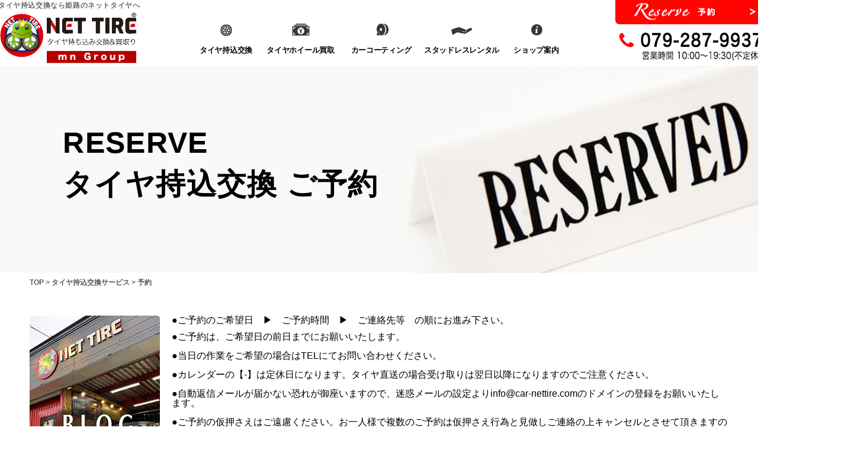

--- FILE ---
content_type: text/html; charset=UTF-8
request_url: http://www.car-nettire.com/tire-exchange/tire-exchange-reserve/?ymd=1708992000
body_size: 77536
content:
<!doctype html>
<html lang="ja"
	prefix="og: http://ogp.me/ns#" >
<head>
	<meta charset="UTF-8">
    <meta name="viewport" content="width=device-width, initial-scale=1, maximum-scale=1.0, user-scalable=no">
	<link rel="profile" href="http://gmpg.org/xfn/11">
	<title>NETTIRE タイヤ持込交換のご予約｜兵庫県姫路市のタイヤ持込交換専門店「ネットタイヤ」</title>

<!-- All in One SEO Pack 2.10.1 by Michael Torbert of Semper Fi Web Design[260,284] -->
<meta name="description"  content="タイヤの持込交換なら、兵庫県姫路市の「ネットタイヤ」にお任せください！ネットから簡単にご予約いただけます。ネットや他店で購入されたタイヤの持ち込み交換大歓迎です！どこよりも安い工賃と高い技術力でタイヤ交換を行います！" />

<meta name="keywords"  content="兵庫県,姫路市,飾磨,ネットタイヤ,nettire,タイヤ,持込,交換,予約,タイヤ交換,組換,ホイール交換,激安工賃,神戸,明石,加古川,高砂,たつの,相生,赤穂" />

<link rel="canonical" href="http://www.car-nettire.com/tire-exchange/tire-exchange-reserve/" />
<meta property="og:title" content="NETTIRE タイヤ持込交換のご予約｜兵庫県姫路市のタイヤ持込交換専門店「ネットタイヤ」" />
<meta property="og:type" content="article" />
<meta property="og:url" content="http://www.car-nettire.com/tire-exchange/tire-exchange-reserve/" />
<meta property="og:image" content="http://net-tire.sakura.ne.jp/wp1/wp-content/uploads/2018/12/logo.png" />
<meta property="og:description" content="タイヤの持込交換なら、兵庫県姫路市の「ネットタイヤ」にお任せください！ネットから簡単にご予約いただけます。ネットや他店で購入されたタイヤの持ち込み交換大歓迎です！どこよりも安い工賃と高い技術力でタイヤ交換を行います！" />
<meta property="article:published_time" content="2018-11-16T05:16:49Z" />
<meta property="article:modified_time" content="2025-03-31T07:06:29Z" />
<meta name="twitter:card" content="summary" />
<meta name="twitter:title" content="NETTIRE タイヤ持込交換のご予約｜兵庫県姫路市のタイヤ持込交換専門店「ネットタイヤ」" />
<meta name="twitter:description" content="タイヤの持込交換なら、兵庫県姫路市の「ネットタイヤ」にお任せください！ネットから簡単にご予約いただけます。ネットや他店で購入されたタイヤの持ち込み交換大歓迎です！どこよりも安い工賃と高い技術力でタイヤ交換を行います！" />
<meta name="twitter:image" content="http://net-tire.sakura.ne.jp/wp1/wp-content/uploads/2018/12/logo.png" />
<meta itemprop="image" content="http://net-tire.sakura.ne.jp/wp1/wp-content/uploads/2018/12/logo.png" />
<!-- /all in one seo pack -->
<link rel='dns-prefetch' href='//s.w.org' />
<link rel="alternate" type="application/rss+xml" title="ネットタイヤ &raquo; フィード" href="http://www.car-nettire.com/feed/" />
<link rel="alternate" type="application/rss+xml" title="ネットタイヤ &raquo; コメントフィード" href="http://www.car-nettire.com/comments/feed/" />
		<script type="text/javascript">
			window._wpemojiSettings = {"baseUrl":"https:\/\/s.w.org\/images\/core\/emoji\/11\/72x72\/","ext":".png","svgUrl":"https:\/\/s.w.org\/images\/core\/emoji\/11\/svg\/","svgExt":".svg","source":{"concatemoji":"http:\/\/www.car-nettire.com\/wp-includes\/js\/wp-emoji-release.min.js?ver=fc5b99425efa87552a1ca2bc3d660b56"}};
			!function(e,a,t){var n,r,o,i=a.createElement("canvas"),p=i.getContext&&i.getContext("2d");function s(e,t){var a=String.fromCharCode;p.clearRect(0,0,i.width,i.height),p.fillText(a.apply(this,e),0,0);e=i.toDataURL();return p.clearRect(0,0,i.width,i.height),p.fillText(a.apply(this,t),0,0),e===i.toDataURL()}function c(e){var t=a.createElement("script");t.src=e,t.defer=t.type="text/javascript",a.getElementsByTagName("head")[0].appendChild(t)}for(o=Array("flag","emoji"),t.supports={everything:!0,everythingExceptFlag:!0},r=0;r<o.length;r++)t.supports[o[r]]=function(e){if(!p||!p.fillText)return!1;switch(p.textBaseline="top",p.font="600 32px Arial",e){case"flag":return s([55356,56826,55356,56819],[55356,56826,8203,55356,56819])?!1:!s([55356,57332,56128,56423,56128,56418,56128,56421,56128,56430,56128,56423,56128,56447],[55356,57332,8203,56128,56423,8203,56128,56418,8203,56128,56421,8203,56128,56430,8203,56128,56423,8203,56128,56447]);case"emoji":return!s([55358,56760,9792,65039],[55358,56760,8203,9792,65039])}return!1}(o[r]),t.supports.everything=t.supports.everything&&t.supports[o[r]],"flag"!==o[r]&&(t.supports.everythingExceptFlag=t.supports.everythingExceptFlag&&t.supports[o[r]]);t.supports.everythingExceptFlag=t.supports.everythingExceptFlag&&!t.supports.flag,t.DOMReady=!1,t.readyCallback=function(){t.DOMReady=!0},t.supports.everything||(n=function(){t.readyCallback()},a.addEventListener?(a.addEventListener("DOMContentLoaded",n,!1),e.addEventListener("load",n,!1)):(e.attachEvent("onload",n),a.attachEvent("onreadystatechange",function(){"complete"===a.readyState&&t.readyCallback()})),(n=t.source||{}).concatemoji?c(n.concatemoji):n.wpemoji&&n.twemoji&&(c(n.twemoji),c(n.wpemoji)))}(window,document,window._wpemojiSettings);
		</script>
		<style type="text/css">
img.wp-smiley,
img.emoji {
	display: inline !important;
	border: none !important;
	box-shadow: none !important;
	height: 1em !important;
	width: 1em !important;
	margin: 0 .07em !important;
	vertical-align: -0.1em !important;
	background: none !important;
	padding: 0 !important;
}
</style>
<link rel='stylesheet' id='essential_addons_elementor-notice-css-css'  href='http://www.car-nettire.com/wp-content/plugins/essential-addons-for-elementor-lite/admin/assets/css/eael-notice.css?ver=fc5b99425efa87552a1ca2bc3d660b56' type='text/css' media='all' />
<link rel='stylesheet' id='wp-block-library-css'  href='http://www.car-nettire.com/wp-includes/css/dist/block-library/style.min.css?ver=fc5b99425efa87552a1ca2bc3d660b56' type='text/css' media='all' />
<link rel='stylesheet' id='contact-form-7-css'  href='http://www.car-nettire.com/wp-content/plugins/contact-form-7/includes/css/styles.css?ver=5.1.1' type='text/css' media='all' />
<link rel='stylesheet' id='contact-form-7-confirm-css'  href='http://www.car-nettire.com/wp-content/plugins/contact-form-7-add-confirm/includes/css/styles.css?ver=5.1' type='text/css' media='all' />
<link rel='stylesheet' id='essential_addons_elementor-css-css'  href='http://www.car-nettire.com/wp-content/plugins/essential-addons-for-elementor-lite/assets/css/essential-addons-elementor.css?ver=fc5b99425efa87552a1ca2bc3d660b56' type='text/css' media='all' />
<link rel='stylesheet' id='essential_addons_elementor-tooltipster-css'  href='http://www.car-nettire.com/wp-content/plugins/essential-addons-for-elementor-lite/assets/css/tooltipster.bundle.min.css?ver=fc5b99425efa87552a1ca2bc3d660b56' type='text/css' media='all' />
<link rel='stylesheet' id='wp-show-posts-css'  href='http://www.car-nettire.com/wp-content/plugins/wp-show-posts/css/wp-show-posts-min.css?ver=1.1.3' type='text/css' media='all' />
<link rel='stylesheet' id='wpfront-scroll-top-css'  href='http://www.car-nettire.com/wp-content/plugins/wpfront-scroll-top/css/wpfront-scroll-top.min.css?ver=2.0.1' type='text/css' media='all' />
<link rel='stylesheet' id='parent-style-css'  href='http://www.car-nettire.com/wp-content/themes/customify/style.css?ver=fc5b99425efa87552a1ca2bc3d660b56' type='text/css' media='all' />
<link rel='stylesheet' id='child-style-css'  href='http://www.car-nettire.com/wp-content/themes/customify-child/style.css?ver=fc5b99425efa87552a1ca2bc3d660b56' type='text/css' media='all' />
<link rel='stylesheet' id='mts_simple_booking_front_css-css'  href='http://www.car-nettire.com/wp-content/plugins/mts-simple-booking-c/css/mtssb-front.css?ver=fc5b99425efa87552a1ca2bc3d660b56' type='text/css' media='all' />
<link rel='stylesheet' id='elementor-icons-css'  href='http://www.car-nettire.com/wp-content/plugins/elementor/assets/lib/eicons/css/elementor-icons.min.css?ver=4.0.0' type='text/css' media='all' />
<link rel='stylesheet' id='elementor-animations-css'  href='http://www.car-nettire.com/wp-content/plugins/elementor/assets/lib/animations/animations.min.css?ver=2.3.6' type='text/css' media='all' />
<link rel='stylesheet' id='elementor-frontend-css'  href='http://www.car-nettire.com/wp-content/plugins/elementor/assets/css/frontend.min.css?ver=2.3.6' type='text/css' media='all' />
<link rel='stylesheet' id='elementor-global-css'  href='http://www.car-nettire.com/wp-content/uploads/elementor/css/global.css?ver=1545205260' type='text/css' media='all' />
<link rel='stylesheet' id='elementor-post-29-css'  href='http://www.car-nettire.com/wp-content/uploads/elementor/css/post-29.css?ver=1743404954' type='text/css' media='all' />
<link rel='stylesheet' id='font-awesome-css'  href='http://www.car-nettire.com/wp-content/plugins/elementor/assets/lib/font-awesome/css/font-awesome.min.css?ver=4.7.0' type='text/css' media='all' />
<link rel='stylesheet' id='customify-style-css'  href='http://www.car-nettire.com/wp-content/themes/customify/style.min.css?ver=fc5b99425efa87552a1ca2bc3d660b56' type='text/css' media='all' />
<style id='customify-style-inline-css' type='text/css'>
.site-branding .site-description{font-weight:bold;line-height:9px;letter-spacing:0.6px}#page-cover{background-image:url("http://www.car-nettire.com/wp-content/themes/customify/assets/images/default-cover.jpg")}.header--row:not(.header--transparent).header-main .header--row-inner{background-color:#ffffff;border-style:none;border-top-width:0px;border-right-width:0px;border-bottom-width:0px;border-left-width:0px;border-color:#ffffff}.sub-menu .li-duplicator{display:none!important}.header-search_icon-item .header-search-modal{border-style:solid}.header-search_icon-item .search-field{border-style:solid}.header--row .header-search_box-item .search-field{border-style:solid}.builder-item--primary-menu .nav-menu-desktop .primary-menu-ul>li>a{color:#000000;text-decoration-color:#000000}.header--row:not(.header--transparent) .builder-item--primary-menu .nav-menu-desktop .primary-menu-ul>li>a:hover,.header--row:not(.header--transparent) .builder-item--primary-menu .nav-menu-desktop .primary-menu-ul>li.current-menu-item>a,.header--row:not(.header--transparent) .builder-item--primary-menu .nav-menu-desktop .primary-menu-ul>li.current-menu-ancestor>a,.header--row:not(.header--transparent) .builder-item--primary-menu .nav-menu-desktop .primary-menu-ul>li.current-menu-parent>a{color:#dc143c;text-decoration-color:#dc143c}.builder-item--primary-menu .nav-menu-desktop .primary-menu-ul>li>a{font-size:12.5px;letter-spacing:-0.3px}a.item--button{font-weight:normal;font-size:16px}a.item--button{background-color:#ffffff;border-style:double;border-top-width:0px;border-right-width:0px;border-bottom-width:1px;border-left-width:0px;border-color:#ffffff;border-bottom-right-radius:7px;border-bottom-left-radius:7px}#cb-row--footer-main .footer--row-inner{background-color:#444444}.builder-item--footer_copyright,.builder-item--footer_copyright p{font-size:14px}#page-cover .page-cover-inner{min-height:300px}.header--row.header-top .customify-grid,.header--row.header-top .style-full-height .primary-menu-ul>li>a{min-height:20px}.header--row.header-main .customify-grid,.header--row.header-main .style-full-height .primary-menu-ul>li>a{min-height:10px}.header--row.header-bottom .customify-grid,.header--row.header-bottom .style-full-height .primary-menu-ul>li>a{min-height:20px}.header--row .builder-item--html,.builder-item.builder-item--group .item--inner.builder-item--html{margin-top:-20px;margin-left:-80px}.header--row .builder-first--html{text-align:left}.header--row .builder-item--logo,.builder-item.builder-item--group .item--inner.builder-item--logo{margin-top:-7px;margin-bottom:2px}.header--row .builder-first--nav-icon{text-align:right}.header-search_icon-item .search-submit{margin-left:-40px}.header--row .header-search_box-item .search-submit{margin-left:-40px}.builder-item--primary-menu .nav-menu-desktop .primary-menu-ul>li{margin-right:-17px}.header--row .builder-item--primary-menu,.builder-item.builder-item--group .item--inner.builder-item--primary-menu{margin-left:-10px}.header--row .builder-first--primary-menu{text-align:center}.header--row .builder-item--button,.builder-item.builder-item--group .item--inner.builder-item--button{margin-right:-20px}.header--row .builder-first--button{text-align:right}.footer--row .builder-first--footer-1{text-align:left}.footer--row .builder-item--footer-2,.builder-item.builder-item--group .item--inner.builder-item--footer-2{margin-left:-50px}.footer--row .builder-first--footer-2{text-align:left}.footer--row .builder-first--footer-4{text-align:left}.footer--row .builder-first--footer_copyright{text-align:center}@media screen and (max-width:1024px){#page-cover .page-cover-inner{min-height:250px}.header--row .builder-item--html,.builder-item.builder-item--group .item--inner.builder-item--html{margin-top:-60px;margin-right:0px;margin-bottom:0px;margin-left:-145px}.header--row .builder-first--html{text-align:left}.site-header .site-branding img{max-width:250px}.site-header .cb-row--mobile .site-branding img{width:250px}.header--row .builder-first--nav-icon{text-align:center}.header-search_icon-item .search-submit{margin-left:-40px}.header--row .header-search_box-item .search-submit{margin-left:-40px}.builder-item--footer_copyright,.builder-item--footer_copyright p{font-size:11px}}@media screen and (max-width:568px){.site-branding .site-description{line-height:14px}#page-cover .page-cover-inner{min-height:200px}.header--row.header-top .customify-grid,.header--row.header-top .style-full-height .primary-menu-ul>li>a{min-height:33px}.header--row .builder-item--html,.builder-item.builder-item--group .item--inner.builder-item--html{margin-top:20px;margin-left:10px}.header--row .builder-first--html{text-align:left}.site-header .site-branding img{max-width:394px}.site-header .cb-row--mobile .site-branding img{width:394px}.header--row .builder-item--logo,.builder-item.builder-item--group .item--inner.builder-item--logo{margin-top:-10px;margin-bottom:1px}.header--row .builder-first--nav-icon{text-align:left}.header-search_icon-item .search-submit{margin-left:-40px}.header--row .header-search_box-item .search-submit{margin-left:-40px}.builder-item--footer_copyright,.builder-item--footer_copyright p{font-size:9px}}
</style>
<link rel='stylesheet' id='google-fonts-1-css'  href='https://fonts.googleapis.com/css?family=Roboto%3A100%2C100italic%2C200%2C200italic%2C300%2C300italic%2C400%2C400italic%2C500%2C500italic%2C600%2C600italic%2C700%2C700italic%2C800%2C800italic%2C900%2C900italic%7CRoboto+Slab%3A100%2C100italic%2C200%2C200italic%2C300%2C300italic%2C400%2C400italic%2C500%2C500italic%2C600%2C600italic%2C700%2C700italic%2C800%2C800italic%2C900%2C900italic&#038;ver=fc5b99425efa87552a1ca2bc3d660b56' type='text/css' media='all' />
<!--n2css--><script type='text/javascript' src='http://www.car-nettire.com/wp-includes/js/jquery/jquery.js?ver=1.12.4'></script>
<script type='text/javascript' src='http://www.car-nettire.com/wp-includes/js/jquery/jquery-migrate.min.js?ver=1.4.1'></script>
<link rel='https://api.w.org/' href='http://www.car-nettire.com/wp-json/' />
<link rel="EditURI" type="application/rsd+xml" title="RSD" href="http://www.car-nettire.com/xmlrpc.php?rsd" />
<link rel="wlwmanifest" type="application/wlwmanifest+xml" href="http://www.car-nettire.com/wp-includes/wlwmanifest.xml" /> 

<link rel='shortlink' href='http://www.car-nettire.com/?p=29' />
<link rel="alternate" type="application/json+oembed" href="http://www.car-nettire.com/wp-json/oembed/1.0/embed?url=http%3A%2F%2Fwww.car-nettire.com%2Ftire-exchange%2Ftire-exchange-reserve%2F" />
<link rel="alternate" type="text/xml+oembed" href="http://www.car-nettire.com/wp-json/oembed/1.0/embed?url=http%3A%2F%2Fwww.car-nettire.com%2Ftire-exchange%2Ftire-exchange-reserve%2F&#038;format=xml" />
<style type="text/css">.broken_link, a.broken_link {
	text-decoration: line-through;
}</style><link rel="icon" href="http://www.car-nettire.com/wp-content/uploads/2018/12/cropped-logo-fa-32x32.png" sizes="32x32" />
<link rel="icon" href="http://www.car-nettire.com/wp-content/uploads/2018/12/cropped-logo-fa-192x192.png" sizes="192x192" />
<link rel="apple-touch-icon-precomposed" href="http://www.car-nettire.com/wp-content/uploads/2018/12/cropped-logo-fa-180x180.png" />
<meta name="msapplication-TileImage" content="http://www.car-nettire.com/wp-content/uploads/2018/12/cropped-logo-fa-270x270.png" />
		<style type="text/css" id="wp-custom-css">
			body, h1, h2, h3, h4, h5, p, span{
	font-family: -apple-system, BlinkMacSystemFont, "Helvetica Neue", YuGothic, "ヒラギノ角ゴ ProN W3", Hiragino Kaku Gothic ProN, Arial, "メイリオ", Meiryo, sans-serif !important;
}
@media screen and (min-width:768px){
        .nav-fix{
            position: fixed !important;
            width: 100% !important;
        }
	.nav-fix div{
		background-color:rgba(255, 255, 255, 1) !important;
	}
	img.site-img-logo{
		width:240px !important;
		height:auto !important;
	}
	div#site-content .elementor-column-gap-default>.elementor-row>.elementor-column>.elementor-element-populated{
		padding-top:0px !important;
	}
	section.elementor-element-f1369cd div.elementor-column div.elementor-widget-wrap{
		padding-top:30px !important;
	}
	/***メニュー*/
	header#masthead{
		border:none !important;
		padding-bottom: 8px;
	}
	header#masthead div.header-top-inner >.customify-container{
		height: 10px;
	}
	.header--row.layout-full-contained .customify-containercurrentcolor{
		border-bottom:none !important;
	}
	#cb-row--header-top{
		height:0px;
	}
	#site-content{
		top: -10px !important;
position: relative;
	}
	ul#menu-main-menu li{
		margin-top:30px;
	}
	ul#menu-main-menu li	a{
		padding-top: 0px;
	}
	header#masthead .builder-header-html-item p{
		width: 18vw !important;
margin-top: 40px;
margin-left: -26px;
	}
	div.header-top-inner{
		background-color: rgba(255, 255, 255, 1) !important;
	}
#menu-item--main-desktop-101{
		margin-top:10px !important;
	}
/*.nav-fix, .nav-fix .builder-first--html, .nav-fix .builder-first--html .builder-item--html, .nav-fix .builder-first--html .builder-item--html, .nav-fix .builder-first--html .builder-item--html .builder-header-html-item, .nav-fix .builder-first--primary-menu .builder-item--primary-menu, .nav-fix .builder-first--primary-menu, .nav-fix .builder-first--button, .nav-fix .customify-grid-middle, .nav-fix div.builder-first--logo div.builder-item--logo .site-name-desc,.nav-fix div.builder-first--logo, .nav-fix div.builder-first--logo div.builder-item--logo, .nav-fix div.site-branding{
		background-color: transparent !important;
	}*/
	header#masthead .builder-item--logo{
		width: 240px !important;
    margin-left: -51px;
	}
/*アイコンメニューここから*/
ul#menu-main-menu li#menu-item--main-desktop-739 a,ul#menu-main-menu li#menu-item--main-desktop-44 a,ul#menu-main-menu li#menu-item--main-desktop-46 a,ul#menu-main-menu li#menu-item--main-desktop-47 a,ul#menu-main-menu li#menu-item--main-desktop-740 a{
		display:grid !important;
		grid-template-columns:102px;
		grid-template-rows:25px auto;
	}
	ul#menu-main-menu li#menu-item--main-desktop-46 a,ul#menu-main-menu li#menu-item--main-desktop-740 a{
		grid-template-columns:132px;
	}
	ul#menu-main-menu li#menu-item--main-desktop-739 a{
		grid-template-columns:122px;
	}
ul#menu-main-menu li#menu-item--main-desktop-739 a span:first-child,ul#menu-main-menu li#menu-item--main-desktop-44 a span:first-child,ul#menu-main-menu li#menu-item--main-desktop-46 a span:first-child,ul#menu-main-menu li#menu-item--main-desktop-47 a span:first-child,ul#menu-main-menu li#menu-item--main-desktop-740 a span:first-child{
		grid-column: 1 / span 1;
		grid-row: 2 / span 1;
	text-align:center;
	line-height:1.2;
	}
ul#menu-main-menu li#menu-item--main-desktop-739 a span:last-child,ul#menu-main-menu li#menu-item--main-desktop-44 a span:last-child,ul#menu-main-menu li#menu-item--main-desktop-46 a span:last-child,ul#menu-main-menu li#menu-item--main-desktop-47 a span:last-child,ul#menu-main-menu li#menu-item--main-desktop-740 a span:last-child{
		grid-column: 1 / span 1;
		grid-row: 1 / span 1;
	}
ul#menu-main-menu li#menu-item--main-desktop-739 a span:last-child img,ul#menu-main-menu li#menu-item--main-desktop-44 a span:last-child img,ul#menu-main-menu li#menu-item--main-desktop-46 a span:last-child img,ul#menu-main-menu li#menu-item--main-desktop-47 a span:last-child img,ul#menu-main-menu li#menu-item--main-desktop-740 a span:last-child img{
		display:block;
		margin:0 auto;
	}
	ul#menu-main-menu li#menu-item--main-desktop-44 ul li a{
        display: block !important;
    }
	header#masthead  div.customify-container div.customify-col-8_md-8_sm-8{
		width:755px !important;
	}
/*アイコンメニューここまで*/
}
/**header#masthead{
	display:block !important;
	height:100px !important;
}**/
p#top-tel:before{
	margin-top:3px !important;
	width:16px;
	height:16px;
}
p#top-tel{
	font-size:2vw;
	color:#000000;
	font-weight:bold;
	text-align:center;
	width: 258px;
	margin-left: -34px;
}
p#top-tel img{
	top: 20px;
    margin-right: 52px;
    position: relative;
}
@media screen and (max-width:420px){
	.builder-item--html{
		background-image:url("https://net-tire.sakura.ne.jp/wp1/wp-content/uploads/2018/12/sp-tel.jpg");
		background-position-x: 0%;
    background-position-y: 65%;
    background-size: contain;
	background-repeat:no-repeat;
	}
	p#top-tel{
		width:135px;
		height:50px;
		color:transparent;
		float:right;
		display:block;
		margin-left:0px;
	}
	
	.header--row.header-main .customify-grid{
		min-height:50px;
		}
	body.page-id-27 #futi-w h3{
	-ms-filter: "progid:DXImageTransform.Microsoft.Shadow(Strength=5, Direction=135, Color=#FFFFFF)";/*IE 8*/
text-shadow: 2px 2px 5px #FFFFFF;/* FF3.5+, Opera 9+, Saf1+, Chrome, IE10 */
filter: progid:DXImageTransform.Microsoft.Shadow(Strength=5, Direction=135, Color=#FFFFFF); /*IE 5.5-7*/
	}
	div.elementor-widget-sidebar{
		display:none !important;
	}
}
p#top-tel i{
	color:#000000;
}

/***bady*/
/*.lines-on-sides{
	display:flex; align-items:center; text-align:center;
}
.lines-on-sides:before{
	margin-right:0px; border-top:1px solid #000; content:""; flex-grow:1;
}
.lines-on-sides:after{
	margin-left:0px; border-top:1px solid #000; content:""; flex-grow:1;
}*/
.lines-on-sides{
  display: table;
  text-align: center;
  white-space: nowrap;
}
.customify-builder-btn{
background: url("https://net-tire.sakura.ne.jp/wp1/wp-content/uploads/2018/12/top-inquiry-bt-bg.jpg");
	background-position:center;
	padding:10px 60px 10px !important;
	font-size:13px !important;
}
.customify-builder-btn:before{
	content:"\f0e0\00a0";
	font-family: FontAwesome;
}
.lines-on-sides:after, .lines-on-sides:before {
  content: '';
  display: table-cell;
  width: 50%;
  background: -webkit-linear-gradient(transparent 50%, currentColor 50%, currentColor -webkit-calc(50% + 1px), transparent -webkit-calc(50% + 1px));
  background: -webkit-gradient(linear, left top, left bottom, from(transparent), color-stop(50%, currentColor), color-stop(currentColor calc(50% + 1px)), to(transparent calc(50% + 1px)));
  background: linear-gradient(transparent 50%, currentColor 50%, currentColor calc(50% + 1px), transparent calc(50% + 1px));
  -webkit-background-clip: padding;
  background-clip: padding;
}
.lines-on-sides:after {
  border-left: 1em solid transparent;
}
.lines-on-sides:before {
  border-right: 1em solid transparent;
}
/**予約システム**/
fieldset#booking-reservation-fieldset table tr:last-child{
display:none !important;
}
/*コンテンツ*/
body.home p.wp-show-posts-entry-title{
	text-align:center;
}
.indent01{
text-indent:-1rem;	
}
body.page-id-437 table.eael-data-table tbody tr td{
	vertical-align:middle !important;
}
section.contents-title-main{
	margin-left:-17px !important;
	width:747px !important;
}
section.margin-left{
	margin-left:-13px !important;
}
section.margin-left2{
	margin-left:-3px !important;
}
section.contents-title-main div.elementor-widget-container{
}
div.img-maru img{
	width:188px !important;
	height:188px !important;
}
div.flow-title strong{
	font-size:22px !important;
}
div.faq-title strong{
	font-size:17px !important;
}
div.flow-title p{
	line-height:2;
	margin-top: -15px;
}
/*サイドバナー*/
#side-banner-box a img:hover{
	opacity:0.8;
}
/***パンくず*/
body.home #page-breadcrumb{
	display:none;
}
/***contactform7**/
.wpcf7-submit{
	    margin: 20px auto !important;
    display: block !important;
	background-color:#000000 !important;
	color:#ffffff !important;
	padding-left:100px !important;
	padding-right:100px !important;
}
input.wpcf7c-btn-confirm,input.wpcf7c-btn-back{
	margin: 20px auto !important;
    display: block !important;
    background-color: #000000 !important;
    color: #ffffff !important;
    padding-left: 100px !important;
    padding-right: 100px !important;
}
input#bkbt{
	top: -40px;
    position: relative;
}
input#smbt{
	top: -40px;
    position: relative;
}
input#cfbt{
	top: 40px;
    position: relative;
}
/**カレンダー**/
div.monthly-calendar table tbody tr:first-child th{
	background-color:#cb3f3f !important;
	color:#ffffff !important;
}
div#booking-form button{
	padding-left:100px !important;
	padding-right:100px !important;
	background-color:#555555 !important;
	color:#ffffff !important;
}
div.monthly-calendar{
	    overflow: scroll;
    white-space: nowrap;
}
/*top-bt*/
header#masthead .builder-item--button a{
	color:transparent !important;
	width:258px;
	height:47px;
	background-image:url("https://net-tire.sakura.ne.jp/wp1/wp-content/uploads/2018/12/reserve_2.png");
	margin-right: -45px;
	margin-bottom: -20px;
}
div.header--row a.customify-btn{
	z-index:999;
}
/**footer**/
.builder-first--footer-2{
	padding:0px;
}
.builder-first--footer-2,.builder-first--footer-4,.builder-first--footer-3{
	margin-top:10px !important; 
}
.builder-first--footer-2,.builder-first--footer-4{
	left: 150px;
    position: relative;
}
.builder-first--footer-6,.builder-first--footer-5,.builder-first--footer-2,.builder-first--footer-4 a,.builder-first--footer-3 a{
	line-height:1.5px;
	font-size:14px;
	color:#000000;
}
.builder-first--footer-3{
	right: 70px;
    position: relative;
}
.builder-first--footer-3{
	display:none;
}
@media screen and (min-width:770px){
	.builder-first--footer-3{
		display:none !important;
	}
}
@media screen and (min-width:421px) and (max-width:769px){
		.builder-first--footer-3{
		display:none !important;
	}
}
@media screen and (max-width:420px){
	.builder-first--footer-3{
		display:block !important;
	}
	.builder-first--footer-4,.builder-first--footer-2,.builder-first--footer-1{
		/*display:none !important;*/
	}
	.builder-first--footer-3{
		right:0px !important;
	}
	.builder-first--footer-2,.builder-first--footer-4{
	left: 10px;
}
	.footer--row .builder-item--footer-2, .builder-item.builder-item--group .item--inner.builder-item--footer-2{
		margin-left:0px !important;
	}
/*	.site-footer .item--inner{
		width:200px !important;
	}
	footer .customify-col-2_md-2_sm-6_xs-12{
		width:200px !important;
	}*/
	#nav_menu-14{
		float:left;
	}
	#nav_menu-15{
		float:right;
	}
	.builder-first--footer-6, .builder-first--footer-5, .builder-first--footer-2, .builder-first--footer-4 a, .builder-first--footer-3 a{
		font-size:13px;
	}
	section.elementor-top-section .elementor-column-gap-default>.elementor-row>.elementor-column>.elementor-element-populated{
		padding-top:0px;
		padding-bottom:0px;
	}
	.builder-first--html{
		padding-right:0px !important;
	}
	.elementor-8 .elementor-element.elementor-element-65ce07a{
	padding-top:10px;	
	}
	.elementor-8 .elementor-element.elementor-element-b9ccd4b,.elementor-8 .elementor-element.elementor-element-8743db4,.elementor-8 .elementor-element.elementor-element-41bd6b2{
		padding-top:30px;
		font-size:27px !important;
	}
	.elementor-8 .elementor-element.elementor-element-96026fa,.elementor-8 .elementor-element.elementor-element-fff8295,.elementor-8 .elementor-element.elementor-element-a063bb7{
		margin-bottom: 50px;
	}
/*footer #cb-row--footer-main{
		display:none;
	}*/
	body.page-id-42 section.elementor-top-section,body.page-id-37 section.elementor-top-section,body.page-id-437 section.elementor-top-section{
		background-position-x: 70% !important;
	}
	.elementor-8 .elementor-element.elementor-element-b9ccd4b, .elementor-8 .elementor-element.elementor-element-8743db4, .elementor-8 .elementor-element.elementor-element-41bd6b2{
		padding-top:100px;
	}
	span.link-before{
		display:none !important;
	}
	span.nav-toggle-icon{
		display:none !important;
	}
	.elementor-31 .elementor-element.elementor-element-75b7aa4{
		background-position-x: 70% !important;
	}
	.elementor-434 .elementor-element.elementor-element-2daa7667{
		background-position-x: 80% !important;
	}
	.elementor-35 .elementor-element.elementor-element-3c51051{
		background-position-x: 30% !important;
	}
	.elementor-12 .elementor-element.elementor-element-5713371b{
		background-position-x: 80% !important;
	}
	section#f1369cd{
		top:1px;
	}
}
@media screen and (min-width:769px){
	footer div.builder-first--footer-5, footer div.builder-first--footer-6{
		visibility:hidden !important;
	}
	footer div.builder-first--footer-2 a{
		color:#000000 !important;
	}
	#menu-item--main-desktop-1180, #menu-item--main-desktop-1179, #menu-item--main-desktop-1182,#menu-item--main-desktop-1183,#menu-item--main-desktop-1251{
		display:none;
	}
}
@media screen and (max-width:768px){
		
	footer div.builder-first--footer-1{
		margin:0px 25vw 50px !important;
	}
	section#text-3{
		display:none !important;
	}
	footer div.builder-first--footer-6{
		padding-left:10vw !important;
	}
	footer div.builder-first--footer-5{
		padding-left:20vw !important;
	}
	span.nav-toggle-icon{
		display:none !important;
	}
}
@media screen and (max-width:420px){
	footer div.builder-first--footer-1{
		margin:0px 3vw 20px !important;
	}
	section#text-3{
		display:none !important;
	}
	footer div.builder-first--footer-6{
		padding-left:10vw !important;
		flex-basis: 50% !important;
		max-width:50% !important;
		font-size: 10px !important;
		color:#000000 !important;
	}
	footer div.builder-first--footer-5{
		padding-left:10vw !important;
		flex-basis: 50% !important;
		max-width:50% !important;
		font-size: 10px !important;
		color:#000000 !important;
	}
	footer div.builder-first--footer-6 a, 	footer div.builder-first--footer-5 a{
		color:#000000 !important;
	}
	p#top-tel img{
		visibility:hidden !important;
	}
	#wpfront-scroll-top-container{
		right:10px !important;
	}
}
@media screen and (min-width:1000px) and (max-width:1025px){
	.header--row .builder-first--nav-icon{
		text-align:center !important;
	}
	ul#menu-main-menu span.link-before{
		display:none !important;
	}
}
@media screen and (max-width:1025px){
	ul#menu-main-menu span.link-before{
		display:none !important;
	}
	span.nav-toggle-icon{
		display:none !important;
	}
	.header-menu-sidebar.dark-mode .menu li{
		height:50px !important;
	}
	.nav-menu-mobile .menu li{
		border-bottom:none !important;
	}
}
@media screen and (min-width:760px) and (max-width:999px){
	.header--row .builder-first--nav-icon{
		text-align:left !important;
	}
}


/***************************/
/***    CUSTOM START!    ***/
/***************************/


@media screen and  (min-width:0px) {
    .builder-first--footer-1,
    .builder-first--footer-2,
    .builder-first--footer-4,
    .builder-first--footer-5,
	.builder-first--footer-6 {
		display: block !important;
	}
    .builder-first--footer-2,
    .builder-first--footer-4 {
			line-height: 3px;
	}
}
@media screen and  (max-width:768px) {
    .builder-first--footer-1 {
		display: none !important;
	}
    .builder-first--footer-2,
    .builder-first--footer-4 {
			padding-right: 120px;
			margin-right: -120px;
	}
	.builder-first--footer-3 {
		display: block !important;
		width: 50% !important;
		margin: 0 auto !important;
		margin-left: 35% !important;
	}
}
@media screen and  (max-width:480px) {
	.builder-first--footer-3 {
		margin-left: 0 !important;
	}
    .builder-first--footer-2,
    .builder-first--footer-4 {
			padding-right: 0;
			padding: 0 25px 0 5px;
	}
}



span.tax {
	color: rgba(0,0,0,0.9);
	font-size: 13px !important;
}

@media screen and  (max-width:480px) {
span.tax {
	font-size: 10px !important;
}
}


.mail-msg-202402 {
	display: block;
	width: 100%;
	text-align: center;
	margin-top: 50px;
	background: rgba(0,0,0,0.045);
	padding: 10px 5px;
}
.mail-msg-202402 p.title {
	display: block;
	text-align: center;
	color: #ff0000;
	font-weight: bold;
	margin-bottom: 10px;
}
.mail-msg-202402 p.info {
	display: inline-block;
	text-align: left;
	color: #ff0000;
	margin: 0;
}


.grecaptcha-badge { 
	bottom: 90px !important; 
	z-index: 999;
}



/*--- 2025.05.31 ADD ---*/
.h2-ver-1 {
	letter-spacing: 1.6px;
	color: #ff0;
	font-size: 25px;
}
.h2-ver-1 .info {
	display: block;
	color: #fff;
	font-size: 22px;
	margin-top: 15px;
}

@media screen and  (max-width:980px) {
.h2-ver-1 {
	letter-spacing: 1.3px;
	font-size: 20px;
}
.h2-ver-1 .info {
	text-align: center;
	font-size: 17px;
}
}
@media screen and  (max-width:480px) {
.h2-ver-1 {
	letter-spacing: 1.3px;
	font-size: 19px;
}
.h2-ver-1 .info {
	text-align: center;
	font-size: 16px;
}
.h2-ver-1 .br {
	display: block;
	margin-top: 8px;
}
}





		</style>
		<link href="https://cdnjs.cloudflare.com/ajax/libs/jquery-easing/1.4.1/jquery.easing.min.js">
	<style>

        .nav-fix{
            position: fixed !important;
            width: 100% !important;
			z-index:999 !important;
        }

</style>
<script>
jQuery(function () {

  // scrollイベントを取得した際の処理を定義
  jQuery(window).on("scroll", function () {
    if (jQuery(this).scrollTop() > 0) {
      jQuery('#masthead').slideDown(1000,"easeInOutSine").addClass('nav-fix');
    } else {
      jQuery('#masthead').removeClass('nav-fix').style.display="block";
    }
  });

});
</script>
	<script type="text/javascript">
	jQuery(function() {
		jQuery('#masthead').removeAttr('style');
	});
</script>
	<link rel="stylesheet" href="https://use.fontawesome.com/releases/v5.5.0/css/all.css" integrity="sha384-B4dIYHKNBt8Bc12p+WXckhzcICo0wtJAoU8YZTY5qE0Id1GSseTk6S+L3BlXeVIU" crossorigin="anonymous">
	<style>
		header#masthead{
		border:none transparent !important;
	}
	</style>


</head>

<body class="page-template page-template-elementor_header_footer page page-id-29 page-parent page-child parent-pageid-27 wp-custom-logo content sidebar_vertical_border site-full-width menu_sidebar_slide_left elementor-default elementor-template-full-width elementor-page elementor-page-29">
<div id="page" class="site box-shadow">
	<a class="skip-link screen-reader-text" href="#site-content">コンテンツへスキップ</a>
    <a class="close is-size-medium  close-panel close-sidebar-panel" href="#">
        <span class="hamburger hamburger--squeeze is-active">
            <span class="hamburger-box">
              <span class="hamburger-inner"><span class="screen-reader-text">メニュー</span></span>
            </span>
        </span>
        <span class="screen-reader-text">閉じる</span>
        </a><header id="masthead" class="site-header"><div id="masthead-inner" class="site-header-inner">							<div  class="header-top header--row hide-on-mobile hide-on-tablet layout-full-contained"  id="cb-row--header-top"  data-row-id="top"  data-show-on="desktop">
								<div class="header--row-inner header-top-inner dark-mode">
									<div class="customify-container">
										<div class="customify-grid  customify-grid-middle"><div class="customify-col-4_md-4_sm-4 builder-item builder-first--button" data-push-left="off-8"><div class="item--inner builder-item--button" data-section="header_button" data-item-id="button" ><a href="http://www.car-nettire.com/tire-exchange/tire-exchange-reserve/" class="item--button customify-btn customify-builder-btn is-icon-before">お問い合わせ</a></div></div></div>									</div>
								</div>
							</div>
														<div  class="header-main header--row layout-full-contained"  id="cb-row--header-main"  data-row-id="main"  data-show-on="desktop mobile">
								<div class="header--row-inner header-main-inner light-mode">
									<div class="customify-container">
										<div class="customify-grid cb-row--desktop hide-on-mobile hide-on-tablet customify-grid-middle"><div class="customify-col-2_md-2_sm-2 builder-item builder-first--logo" data-push-left=""><div class="item--inner builder-item--logo" data-section="title_tagline" data-item-id="logo" >		<div class="site-branding logo-bottom">
						<a href="http://www.car-nettire.com/" class="logo-link" rel="home" itemprop="url">
				<img class="site-img-logo" src="http://www.car-nettire.com/wp-content/uploads/2021/06/logo-4-new.png" alt="ロゴ">
							</a>
			<div class="site-name-desc">						<p class="site-description text-uppercase text-xsmall">タイヤ持込交換なら姫路のネットタイヤへ</p>
						</div>		</div><!-- .site-branding -->
		</div></div><div class="customify-col-8_md-8_sm-8 builder-item builder-first--primary-menu" data-push-left=""><div class="item--inner builder-item--primary-menu has_menu" data-section="header_menu_primary" data-item-id="primary-menu" ><nav  id="site-navigation-main-desktop" class="site-navigation primary-menu primary-menu-main nav-menu-desktop primary-menu-desktop style-plain hide-arrow-active"><ul id="menu-main-menu" class="primary-menu-ul menu nav-menu"><li id="menu-item--main-desktop-44" class="menu-item menu-item-type-post_type menu-item-object-page current-page-ancestor current-page-parent menu-item-44"><a href="http://www.car-nettire.com/tire-exchange/"><span><br />タイヤ持込交換</span><span class="link-before"><img src="https://net-tire.sakura.ne.jp/wp1/wp-content/uploads/2018/12/icon-tire.png" alt="タイヤ持込交換"></span></a></li>
<li id="menu-item--main-desktop-46" class="menu-item menu-item-type-post_type menu-item-object-page menu-item-46"><a href="http://www.car-nettire.com/tire-purchase/"><span><br />タイヤホイール買取</span><span class="link-before"><img src="https://net-tire.sakura.ne.jp/wp1/wp-content/uploads/2018/12/icon-money.png" alt="タイヤホイール買取"></span></a></li>
<li id="menu-item--main-desktop-739" class="menu-item menu-item-type-post_type menu-item-object-page menu-item-739"><a href="http://www.car-nettire.com/coating/"><span><br />カーコーティング</span><span class="link-before"><img src="https://net-tire.sakura.ne.jp/wp1/wp-content/uploads/2018/12/icon-corting.png" alt="カーコーティング"></span></a></li>
<li id="menu-item--main-desktop-740" class="menu-item menu-item-type-post_type menu-item-object-page menu-item-740"><a href="http://www.car-nettire.com/rental/"><span><br />スタッドレスレンタル</span><span class="link-before"><img src="https://net-tire.sakura.ne.jp/wp1/wp-content/uploads/2018/12/icon-stad.png" alt="スタッドレスタイヤレンタル"></span></a></li>
<li id="menu-item--main-desktop-47" class="menu-item menu-item-type-post_type menu-item-object-page menu-item-47"><a href="http://www.car-nettire.com/company-profile/"><span><br />ショップ案内</span><span class="link-before"><img src="https://net-tire.sakura.ne.jp/wp1/wp-content/uploads/2018/12/icon-info.png" alt="ショップ案内"></span></a></li>
<li id="menu-item--main-desktop-1179" class="menu-item menu-item-type-post_type menu-item-object-page menu-item-1179"><a href="http://www.car-nettire.com/faq/"><span><br />よくあるご質問</span><span class="link-before">よくあるご質問</span></a></li>
<li id="menu-item--main-desktop-1180" class="menu-item menu-item-type-post_type menu-item-object-page current-menu-item page_item page-item-29 current_page_item menu-item-1180"><a href="http://www.car-nettire.com/tire-exchange/tire-exchange-reserve/"><span><br />タイヤ持込交換の予約</span><span class="link-before">タイヤ持込交換の予約</span></a></li>
<li id="menu-item--main-desktop-1182" class="menu-item menu-item-type-post_type menu-item-object-page menu-item-1182"><a href="http://www.car-nettire.com/privacy-policy/"><span><br />プライバシーポリシー</span><span class="link-before">プライバシーポリシー</span></a></li>
<li id="menu-item--main-desktop-1251" class="menu-item menu-item-type-post_type menu-item-object-page menu-item-1251"><a href="http://www.car-nettire.com/site-map/"><span><br />サイトマップ</span><span class="link-before">サイトマップ</span></a></li>
</ul></nav></div></div><div class="customify-col-2_md-2_sm-2 builder-item builder-first--html" data-push-left=""><div class="item--inner builder-item--html" data-section="header_html" data-item-id="html" ><div class="builder-header-html-item item--html"><p><a href="tel:079-287-9937"></p>
<p id="top-tel" style="height: 30px !important;width: 500px !important">
<img src="https://net-tire.sakura.ne.jp/wp1/wp-content/uploads/2018/12/teltime_header-1.png" alt="phone" />
</p>
<p></a></p>
</div></div></div></div><div class="cb-row--mobile hide-on-desktop customify-grid customify-grid-middle"><div class="customify-col-3_md-3_sm-3 builder-item builder-first--nav-icon" data-push-left=""><div class="item--inner builder-item--nav-icon" data-section="header_menu_icon" data-item-id="nav-icon" >		<a class="menu-mobile-toggle item-button is-size-desktop-small is-size-tablet-large is-size-mobile-large">
			<span class="hamburger hamburger--squeeze">
				<span class="hamburger-box">
					<span class="hamburger-inner"></span>
				</span>
			</span>
			<span class="nav-icon--label hide-on-tablet hide-on-mobile">メニュー</span></a>
		</div></div><div class="customify-col-6_md-6_sm-6 builder-item builder-first--logo" data-push-left=""><div class="item--inner builder-item--logo" data-section="title_tagline" data-item-id="logo" >		<div class="site-branding logo-bottom">
						<a href="http://www.car-nettire.com/" class="logo-link" rel="home" itemprop="url">
				<img class="site-img-logo" src="http://www.car-nettire.com/wp-content/uploads/2021/06/logo-4-new.png" alt="ロゴ">
							</a>
			<div class="site-name-desc">						<p class="site-description text-uppercase text-xsmall">タイヤ持込交換なら姫路のネットタイヤへ</p>
						</div>		</div><!-- .site-branding -->
		</div></div><div class="customify-col-3_md-3_sm-3 builder-item builder-first--html" data-push-left=""><div class="item--inner builder-item--html" data-section="header_html" data-item-id="html" ><div class="builder-header-html-item item--html"><p><a href="tel:079-287-9937"></p>
<p id="top-tel" style="height: 30px !important;width: 500px !important">
<img src="https://net-tire.sakura.ne.jp/wp1/wp-content/uploads/2018/12/teltime_header-1.png" alt="phone" />
</p>
<p></a></p>
</div></div></div></div>									</div>
								</div>
							</div>
							<div id="header-menu-sidebar" class="header-menu-sidebar menu-sidebar-panel dark-mode"><div id="header-menu-sidebar-bg" class="header-menu-sidebar-bg"><div id="header-menu-sidebar-inner" class="header-menu-sidebar-inner"><div class="builder-item-sidebar mobile-item--primary-menu mobile-item--menu "><div class="item--inner" data-item-id="primary-menu" data-section="header_menu_primary"><nav  id="site-navigation-sidebar-mobile" class="site-navigation primary-menu primary-menu-sidebar nav-menu-mobile primary-menu-mobile style-plain hide-arrow-active"><ul id="menu-main-menu" class="primary-menu-ul menu nav-menu"><li id="menu-item--sidebar-mobile-44" class="menu-item menu-item-type-post_type menu-item-object-page current-page-ancestor current-page-parent menu-item-44"><a href="http://www.car-nettire.com/tire-exchange/"><span><br />タイヤ持込交換</span><span class="link-before"><img src="https://net-tire.sakura.ne.jp/wp1/wp-content/uploads/2018/12/icon-tire.png" alt="タイヤ持込交換"></span></a></li>
<li id="menu-item--sidebar-mobile-46" class="menu-item menu-item-type-post_type menu-item-object-page menu-item-46"><a href="http://www.car-nettire.com/tire-purchase/"><span><br />タイヤホイール買取</span><span class="link-before"><img src="https://net-tire.sakura.ne.jp/wp1/wp-content/uploads/2018/12/icon-money.png" alt="タイヤホイール買取"></span></a></li>
<li id="menu-item--sidebar-mobile-739" class="menu-item menu-item-type-post_type menu-item-object-page menu-item-739"><a href="http://www.car-nettire.com/coating/"><span><br />カーコーティング</span><span class="link-before"><img src="https://net-tire.sakura.ne.jp/wp1/wp-content/uploads/2018/12/icon-corting.png" alt="カーコーティング"></span></a></li>
<li id="menu-item--sidebar-mobile-740" class="menu-item menu-item-type-post_type menu-item-object-page menu-item-740"><a href="http://www.car-nettire.com/rental/"><span><br />スタッドレスレンタル</span><span class="link-before"><img src="https://net-tire.sakura.ne.jp/wp1/wp-content/uploads/2018/12/icon-stad.png" alt="スタッドレスタイヤレンタル"></span></a></li>
<li id="menu-item--sidebar-mobile-47" class="menu-item menu-item-type-post_type menu-item-object-page menu-item-47"><a href="http://www.car-nettire.com/company-profile/"><span><br />ショップ案内</span><span class="link-before"><img src="https://net-tire.sakura.ne.jp/wp1/wp-content/uploads/2018/12/icon-info.png" alt="ショップ案内"></span></a></li>
<li id="menu-item--sidebar-mobile-1179" class="menu-item menu-item-type-post_type menu-item-object-page menu-item-1179"><a href="http://www.car-nettire.com/faq/"><span><br />よくあるご質問</span><span class="link-before">よくあるご質問</span></a></li>
<li id="menu-item--sidebar-mobile-1180" class="menu-item menu-item-type-post_type menu-item-object-page current-menu-item page_item page-item-29 current_page_item menu-item-1180"><a href="http://www.car-nettire.com/tire-exchange/tire-exchange-reserve/"><span><br />タイヤ持込交換の予約</span><span class="link-before">タイヤ持込交換の予約</span></a></li>
<li id="menu-item--sidebar-mobile-1182" class="menu-item menu-item-type-post_type menu-item-object-page menu-item-1182"><a href="http://www.car-nettire.com/privacy-policy/"><span><br />プライバシーポリシー</span><span class="link-before">プライバシーポリシー</span></a></li>
<li id="menu-item--sidebar-mobile-1251" class="menu-item menu-item-type-post_type menu-item-object-page menu-item-1251"><a href="http://www.car-nettire.com/site-map/"><span><br />サイトマップ</span><span class="link-before">サイトマップ</span></a></li>
</ul></nav></div></div></div></div></div></div></header>	<div id="site-content" class="content-full-stretched site-content">
        <div class="customify-container">
            <div class="customify-grid">
                <main id="main" class="content-area customify-col-12">
                    

		<div class="elementor elementor-29">
			<div class="elementor-inner">
				<div class="elementor-section-wrap">
							<section data-id="9aeafd1" class="elementor-element elementor-element-9aeafd1 elementor-section-stretched elementor-section-full_width elementor-section-height-min-height animated fadeIn animated-slow elementor-section-height-default elementor-section-items-middle elementor-invisible elementor-section elementor-top-section" data-settings="{&quot;stretch_section&quot;:&quot;section-stretched&quot;,&quot;background_background&quot;:&quot;classic&quot;,&quot;animation&quot;:&quot;fadeIn&quot;}" data-element_type="section">
						<div class="elementor-container elementor-column-gap-default">
				<div class="elementor-row">
				<div data-id="25de954" class="elementor-element elementor-element-25de954 elementor-column elementor-col-100 elementor-top-column" data-element_type="column">
			<div class="elementor-column-wrap elementor-element-populated">
					<div class="elementor-widget-wrap">
				<section data-id="6fa3f7a" class="elementor-element elementor-element-6fa3f7a elementor-section-full_width elementor-section-height-default elementor-section-height-default elementor-section elementor-inner-section" data-element_type="section">
						<div class="elementor-container elementor-column-gap-default">
				<div class="elementor-row">
				<div data-id="d37bb33" class="elementor-element elementor-element-d37bb33 elementor-column elementor-col-66 elementor-inner-column" data-element_type="column">
			<div class="elementor-column-wrap elementor-element-populated">
					<div class="elementor-widget-wrap">
				<div data-id="d8212ac" class="elementor-element elementor-element-d8212ac elementor-widget elementor-widget-heading" data-element_type="heading.default">
				<div class="elementor-widget-container">
			<h1 class="elementor-heading-title elementor-size-default">reserve<br>
タイヤ持込交換 ご予約</h1>		</div>
				</div>
						</div>
			</div>
		</div>
				<div data-id="f823e5e" class="elementor-element elementor-element-f823e5e elementor-column elementor-col-33 elementor-inner-column" data-element_type="column">
			<div class="elementor-column-wrap">
					<div class="elementor-widget-wrap">
						</div>
			</div>
		</div>
						</div>
			</div>
		</section>
						</div>
			</div>
		</div>
						</div>
			</div>
		</section>
				<section data-id="6f68434" class="elementor-element elementor-element-6f68434 animated fadeIn animated-slow elementor-section-boxed elementor-section-height-default elementor-section-height-default elementor-invisible elementor-section elementor-top-section" data-settings="{&quot;animation&quot;:&quot;fadeIn&quot;}" data-element_type="section">
						<div class="elementor-container elementor-column-gap-default">
				<div class="elementor-row">
				<div data-id="6d5fadbb" class="elementor-element elementor-element-6d5fadbb elementor-column elementor-col-100 elementor-top-column" data-element_type="column">
			<div class="elementor-column-wrap elementor-element-populated">
					<div class="elementor-widget-wrap">
				<div data-id="5ac188c3" class="elementor-element elementor-element-5ac188c3 elementor-widget elementor-widget-heading" data-element_type="heading.default">
				<div class="elementor-widget-container">
			<p class="elementor-heading-title elementor-size-default"><a href="http://www.car-nettire.com">TOP</a> > <a href="http://www.car-nettire.com/tire-exchange/">タイヤ持込交換サービス</a> > 予約</p>		</div>
				</div>
						</div>
			</div>
		</div>
						</div>
			</div>
		</section>
				<section data-id="657ea11d" class="elementor-element elementor-element-657ea11d elementor-section-boxed elementor-section-height-default elementor-section-height-default elementor-section elementor-top-section" data-element_type="section">
						<div class="elementor-container elementor-column-gap-default">
				<div class="elementor-row">
				<div data-id="569be18a" class="elementor-element elementor-element-569be18a animated fadeIn animated-slow elementor-invisible elementor-column elementor-col-33 elementor-top-column" data-settings="{&quot;animation&quot;:&quot;fadeIn&quot;}" data-element_type="column">
			<div class="elementor-column-wrap elementor-element-populated">
					<div class="elementor-widget-wrap">
				<div data-id="38b01344" class="elementor-element elementor-element-38b01344 elementor-hidden-phone elementor-widget elementor-widget-sidebar" data-element_type="sidebar.default">
				<div class="elementor-widget-container">
			<section id="custom_html-2" class="widget_text widget widget_custom_html"><div class="textwidget custom-html-widget"><div id="side-banner-box">
<a href="http://www.car-nettire.com/blog/">
	<img src="http://www.car-nettire.com/wp-content/uploads/2019/09/blog_banner-2.jpg" alt="side-banner" style="border-radius: 5px;">
</a>
<a href="https://www.youtube.com/channel/UCov6WiJ-5m6ttBOQOoBkEbg/videos" target="_blank">
	<img src="http://www.car-nettire.com/wp-content/uploads/2019/04/youtube_link.png" alt="side-banner" style="border-radius: 5px;">
</a>
<a href="https://www.instagram.com/net_tire/" target="_blank">
	<img src="https://net-tire.sakura.ne.jp/wp1/wp-content/uploads/2018/12/side-banner01.png" alt="side-banner">
</a>
	<a href="https://line.me/R/ti/p/%40wko9754o" target="_blank">
	<img src="https://net-tire.sakura.ne.jp/wp1/wp-content/uploads/2018/12/side-banner02.png" alt="side-banner" style="border-bottom:solid 1px #000000;">
</a>
<a href="https://www.facebook.com/carnettire/" target="_blank">
	<img src="https://net-tire.sakura.ne.jp/wp1/wp-content/uploads/2018/12/facebook.png" alt="side-banner">
</a>
</div></div></section>		</div>
				</div>
						</div>
			</div>
		</div>
				<div data-id="58a7394f" class="elementor-element elementor-element-58a7394f animated fadeIn animated-slow elementor-invisible elementor-column elementor-col-66 elementor-top-column" data-settings="{&quot;animation&quot;:&quot;fadeIn&quot;}" data-element_type="column">
			<div class="elementor-column-wrap elementor-element-populated">
					<div class="elementor-widget-wrap">
				<div data-id="10012e7" class="elementor-element elementor-element-10012e7 elementor-widget elementor-widget-heading" data-element_type="heading.default">
				<div class="elementor-widget-container">
			<p class="elementor-heading-title elementor-size-default">●ご予約のご希望日　▶︎　ご予約時間　▶︎　ご連絡先等　の順にお進み下さい。</p>		</div>
				</div>
				<div data-id="3044c4d" class="elementor-element elementor-element-3044c4d elementor-widget elementor-widget-heading" data-element_type="heading.default">
				<div class="elementor-widget-container">
			<p class="elementor-heading-title elementor-size-default">●ご予約は、ご希望日の前日までにお願いいたします。<br><br>●当日の作業をご希望の場合はTELにてお問い合わせください。<br><br>●カレンダーの【-】は定休日になります。タイヤ直送の場合受け取りは翌日以降になりますのでご注意ください。<br><br>●自動返信メールが届かない恐れが御座いますので、迷惑メールの設定よりinfo@car-nettire.comのドメインの登録をお願いいたします。<br><br>●ご予約の仮押さえはご遠慮ください。お一人様で複数のご予約は仮押さえ行為と見做しご連絡の上キャンセルとさせて頂きますので予めご了承ください。</p>		</div>
				</div>
				<div data-id="aebf08e" class="elementor-element elementor-element-aebf08e elementor-widget elementor-widget-text-editor" data-element_type="text-editor.default">
				<div class="elementor-widget-container">
					<div class="elementor-text-editor elementor-clearfix"></div>
				</div>
				</div>
				<section data-id="4ac15e45" class="elementor-element elementor-element-4ac15e45 elementor-hidden-phone contents-title-main elementor-section-boxed elementor-section-height-default elementor-section-height-default elementor-section elementor-inner-section" data-settings="{&quot;background_background&quot;:&quot;classic&quot;}" data-element_type="section">
						<div class="elementor-container elementor-column-gap-default">
				<div class="elementor-row">
				<div data-id="447cc8f6" class="elementor-element elementor-element-447cc8f6 elementor-column elementor-col-100 elementor-inner-column" data-element_type="column">
			<div class="elementor-column-wrap elementor-element-populated">
					<div class="elementor-widget-wrap">
				<div data-id="68b3de9c" class="elementor-element elementor-element-68b3de9c elementor-widget elementor-widget-heading" data-element_type="heading.default">
				<div class="elementor-widget-container">
			<h2 class="elementor-heading-title elementor-size-default">予約内容のご入力</h2>		</div>
				</div>
						</div>
			</div>
		</div>
						</div>
			</div>
		</section>
				<section data-id="839eb5b" class="elementor-element elementor-element-839eb5b elementor-hidden-desktop elementor-hidden-tablet elementor-section-boxed elementor-section-height-default elementor-section-height-default elementor-section elementor-inner-section" data-settings="{&quot;background_background&quot;:&quot;classic&quot;}" data-element_type="section">
						<div class="elementor-container elementor-column-gap-default">
				<div class="elementor-row">
				<div data-id="4083226" class="elementor-element elementor-element-4083226 elementor-column elementor-col-100 elementor-inner-column" data-element_type="column">
			<div class="elementor-column-wrap elementor-element-populated">
					<div class="elementor-widget-wrap">
				<div data-id="09c5006" class="elementor-element elementor-element-09c5006 elementor-widget elementor-widget-heading" data-element_type="heading.default">
				<div class="elementor-widget-container">
			<h2 class="elementor-heading-title elementor-size-default">予約内容のご入力</h2>		</div>
				</div>
						</div>
			</div>
		</div>
						</div>
			</div>
		</section>
				<div data-id="6c1a38f" class="elementor-element elementor-element-6c1a38f elementor-widget elementor-widget-shortcode" data-element_type="shortcode.default">
				<div class="elementor-widget-container">
					<div class="elementor-shortcode">
	<div class="monthly-calendar">
	<table>
				<caption>2026年1月</caption>
		<tr>
			<th class="week-title sun">日</th><th class="week-title mon">月</th><th class="week-title tue">火</th><th class="week-title wed">水</th><th class="week-title thu">木</th><th class="week-title fri">金</th><th class="week-title sat">土</th>		</tr>

		<tr>
<td class="day-box no-day">&nbsp;</td>
<td class="day-box no-day">&nbsp;</td>
<td class="day-box no-day">&nbsp;</td>
<td class="day-box no-day">&nbsp;</td>
<td class="day-box thu disable"><div class="day-number">1</div><div class="calendar-mark">－</div></td>
<td class="day-box fri disable"><div class="day-number">2</div><div class="calendar-mark">－</div></td>
<td class="day-box sat disable"><div class="day-number">3</div><div class="calendar-mark">－</div></td>
</tr>
<tr>
<td class="day-box sun disable"><div class="day-number">4</div><div class="calendar-mark">－</div></td>
<td class="day-box mon disable"><div class="day-number">5</div><div class="calendar-mark">－</div></td>
<td class="day-box tue disable"><div class="day-number">6</div><div class="calendar-mark">－</div></td>
<td class="day-box wed disable"><div class="day-number">7</div><div class="calendar-mark">－</div></td>
<td class="day-box thu disable"><div class="day-number">8</div><div class="calendar-mark">－</div></td>
<td class="day-box fri disable"><div class="day-number">9</div><div class="calendar-mark">－</div></td>
<td class="day-box sat disable"><div class="day-number">10</div><div class="calendar-mark">－</div></td>
</tr>
<tr>
<td class="day-box sun disable"><div class="day-number">11</div><div class="calendar-mark">－</div></td>
<td class="day-box mon disable"><div class="day-number">12</div><div class="calendar-mark">－</div></td>
<td class="day-box tue disable"><div class="day-number">13</div><div class="calendar-mark">－</div></td>
<td class="day-box wed disable"><div class="day-number">14</div><div class="calendar-mark">－</div></td>
<td class="day-box thu disable"><div class="day-number">15</div><div class="calendar-mark">－</div></td>
<td class="day-box fri disable"><div class="day-number">16</div><div class="calendar-mark">－</div></td>
<td class="day-box sat disable"><div class="day-number">17</div><div class="calendar-mark">－</div></td>
</tr>
<tr>
<td class="day-box sun disable today"><div class="day-number">18</div><div class="calendar-mark">－</div></td>
<td class="day-box mon full"><div class="day-number">19</div><div class="calendar-mark">×</div></td>
<td class="day-box tue low"><div class="day-number">20</div><div class="calendar-mark"><a class="calendar-daylink" href="http://www.car-nettire.com/tire-exchange/tire-exchange-reserve/?ymd=1768867200">△</a></div></td>
<td class="day-box wed disable"><div class="day-number">21</div><div class="calendar-mark">－</div></td>
<td class="day-box thu low"><div class="day-number">22</div><div class="calendar-mark"><a class="calendar-daylink" href="http://www.car-nettire.com/tire-exchange/tire-exchange-reserve/?ymd=1769040000">△</a></div></td>
<td class="day-box fri low"><div class="day-number">23</div><div class="calendar-mark"><a class="calendar-daylink" href="http://www.car-nettire.com/tire-exchange/tire-exchange-reserve/?ymd=1769126400">△</a></div></td>
<td class="day-box sat low"><div class="day-number">24</div><div class="calendar-mark"><a class="calendar-daylink" href="http://www.car-nettire.com/tire-exchange/tire-exchange-reserve/?ymd=1769212800">△</a></div></td>
</tr>
<tr>
<td class="day-box sun full"><div class="day-number">25</div><div class="calendar-mark">×</div></td>
<td class="day-box mon low"><div class="day-number">26</div><div class="calendar-mark"><a class="calendar-daylink" href="http://www.car-nettire.com/tire-exchange/tire-exchange-reserve/?ymd=1769385600">△</a></div></td>
<td class="day-box tue vacant"><div class="day-number">27</div><div class="calendar-mark"><a class="calendar-daylink" href="http://www.car-nettire.com/tire-exchange/tire-exchange-reserve/?ymd=1769472000">○</a></div></td>
<td class="day-box wed disable"><div class="day-number">28</div><div class="calendar-mark">－</div></td>
<td class="day-box thu vacant"><div class="day-number">29</div><div class="calendar-mark"><a class="calendar-daylink" href="http://www.car-nettire.com/tire-exchange/tire-exchange-reserve/?ymd=1769644800">○</a></div></td>
<td class="day-box fri vacant"><div class="day-number">30</div><div class="calendar-mark"><a class="calendar-daylink" href="http://www.car-nettire.com/tire-exchange/tire-exchange-reserve/?ymd=1769731200">○</a></div></td>
<td class="day-box sat vacant"><div class="day-number">31</div><div class="calendar-mark"><a class="calendar-daylink" href="http://www.car-nettire.com/tire-exchange/tire-exchange-reserve/?ymd=1769817600">○</a></div></td>
	</table>
		<div class="monthly-prev-next">
		<div class="monthly-prev"><span class="no-link">2025年12月</span></div>
		<div class="monthly-next"><a href="http://www.car-nettire.com/tire-exchange/tire-exchange-reserve/?ym=2026-2">2026年2月</a></div>
		<br style="clear:both" />
	</div>


	</div><!-- reservation-table -->
	
</div>
				</div>
				</div>
				<div data-id="234de3be" class="elementor-element elementor-element-234de3be elementor-widget elementor-widget-text-editor" data-element_type="text-editor.default">
				<div class="elementor-widget-container">
					<div class="elementor-text-editor elementor-clearfix"><p>◯：予約可　△：残少　✕：不可</p></div>
				</div>
				</div>
						</div>
			</div>
		</div>
						</div>
			</div>
		</section>
				<section data-id="d4f5db6" class="elementor-element elementor-element-d4f5db6 elementor-section-height-min-height elementor-section-content-middle elementor-section-boxed elementor-section-height-default elementor-section-items-middle elementor-section elementor-top-section" data-settings="{&quot;background_background&quot;:&quot;classic&quot;}" data-element_type="section">
							<div class="elementor-background-overlay"></div>
							<div class="elementor-container elementor-column-gap-default">
				<div class="elementor-row">
				<div data-id="75ccee4" class="elementor-element elementor-element-75ccee4 elementor-column elementor-col-100 elementor-top-column" data-element_type="column">
			<div class="elementor-column-wrap elementor-element-populated">
					<div class="elementor-widget-wrap">
				<div data-id="1ccba37" class="elementor-element elementor-element-1ccba37 elementor-widget elementor-widget-heading" data-element_type="heading.default">
				<div class="elementor-widget-container">
			<h3 class="elementor-heading-title elementor-size-default">New opening in 2018<br>
We'll be expecting you!</h3>		</div>
				</div>
				<div data-id="7ca3a02" class="elementor-element elementor-element-7ca3a02 elementor-align-left elementor-tablet-align-left elementor-mobile-align-center elementor-widget elementor-widget-button" data-element_type="button.default">
				<div class="elementor-widget-container">
					<div class="elementor-button-wrapper">
			<a href="tel:079-287-9937" class="elementor-button-link elementor-button elementor-size-lg elementor-animation-grow" role="button">
						<span class="elementor-button-content-wrapper">
						<span class="elementor-button-text"><span style="font-size: 26px; line-height: 1.3;">Reserve & Contact<br>079-287-9937</span></span>
		</span>
					</a>
		</div>
				</div>
				</div>
						</div>
			</div>
		</div>
						</div>
			</div>
		</section>
						</div>
			</div>
		</div>
		                          </main><!-- #main -->
                    </div><!-- #.customify-grid -->
    </div><!-- #.customify-container -->
</div><!-- #content -->
<footer class="site-footer" id="site-footer">							<div  class="footer-main footer--row layout-full-contained"  id="cb-row--footer-main"  data-row-id="main"  data-show-on="desktop mobile">
								<div class="footer--row-inner footer-main-inner light-mode">
									<div class="customify-container">
										<div class="customify-grid  customify-grid-top"><div class="customify-col-3_md-3_sm-6_xs-12 builder-item builder-first--footer-1" data-push-left="off-1 _sm-0"><div class="item--inner builder-item--footer-1" data-section="sidebar-widgets-footer-1" data-item-id="footer-1" ><div class="widget-area"><section id="text-7" class="widget widget_text">			<div class="textwidget"><p style="font-size: 13px; font-weight: 600; color: rgba(255,255,255,0.7); line-height: 1.5; margin-bottom: 5px;">タイヤ持込交換なら姫路のネットタイヤへ</p>
<p><a href="http://www.car-nettire.com"><img class="aligncenter size-medium wp-image-1224" src="https://net-tire.sakura.ne.jp/wp1/wp-content/uploads/2021/06/logo-3-new.png" alt="" width="300" height="130" /></a><br />
<a href="tel:079-287-9937"><img class="aligncenter size-full wp-image-1206" style="margin-top: -15px;" src="https://net-tire.sakura.ne.jp/wp1/wp-content/uploads/2018/12/teltime_footer-1.png" alt="phone" width="258" height="57" /></a></p>
</div>
		</section></div></div></div><div class="customify-col-2_md-2_sm-6_xs-12 builder-item builder-first--footer-2" data-push-left="_sm-0"><div class="item--inner builder-item--footer-2" data-section="sidebar-widgets-footer-2" data-item-id="footer-2" ><div class="widget-area"><section id="text-10" class="widget widget_text">			<div class="textwidget"><h3 style="color: #fff; font-sixe: 13px !important; font-weight: 900; margin-bottom: 30px; border-bottom: 1px #fff solid; padding-bottom: 20px; font-style: italic;">SERVICE</h3>
<ul>
<li style="display: block; margin-bottom: 30px;"><a style="color: #fff !important; margin-bottom: 10px !important;" href="http://www.car-nettire.com/tire-exchange/">タイヤ持込交換</a></li>
<li style="display: block; margin-bottom: 30px;"><a style="color: #fff !important; margin-bottom: 10px !important;" href="http://www.car-nettire.com/tire-purchase/">タイヤ・ホイール買取</a></li>
<li style="display: block; margin-bottom: 30px;"><a style="color: #fff !important; margin-bottom: 10px !important;" href="http://www.car-nettire.com/coating/">カーコーティング</a></li>
<li style="display: block; margin-bottom: 30px;"><a style="color: #fff !important; margin-bottom: 10px !important;" href="http://www.car-nettire.com/rental/">スタッドレスレンタル</a></li>
</ul>
</div>
		</section></div></div></div><div class="customify-col-2_md-2_sm-6_xs-12 builder-item builder-first--footer-4" data-push-left="off-1 _sm-0"><div class="item--inner builder-item--footer-4" data-section="sidebar-widgets-footer-4" data-item-id="footer-4" ><div class="widget-area"><section id="text-12" class="widget widget_text">			<div class="textwidget"><h3 style="color: #fff; font-sixe: 13px !important; font-weight: 900; margin-bottom: 30px; border-bottom: 1px #fff solid; padding-bottom: 20px; font-style: italic;">SUPPORT</h3>
<ul>
<li style="display: block; margin-bottom: 30px;"><a style="color: #fff !important; margin-bottom: 10px !important;" href="http://www.car-nettire.com/company-profile/">ショップ案内</a></li>
<li style="display: block; margin-bottom: 30px;"><a style="color: #fff !important; margin-bottom: 10px !important;" href="http://www.car-nettire.com/faq/">よくあるご質問</a></li>
<li style="display: block; margin-bottom: 30px;"><a style="color: #fff !important; margin-bottom: 10px !important;" href="http://www.car-nettire.com/tire-exchange-reserve/">タイヤ持込交換ご予約</a></li>
<li style="display: block; margin-bottom: 30px;"><a style="color: #fff !important; margin-bottom: 10px !important;" href="http://www.car-nettire.com/inquiry/">お問い合せ</a></li>
<li style="display: block; margin-bottom: 30px;"><a style="color: #fff !important; margin-bottom: 10px !important;" href="http://www.car-nettire.com/privacy-policy/">プライバシーポリシー</a></li>
<li style="display: block; margin-bottom: 30px;"><a style="color: #fff !important; margin-bottom: 10px !important;" href="http://www.car-nettire.com/site-map/">サイトマップ</a></li>
</ul>
</div>
		</section></div></div></div><div class="customify-col-1_md-1_sm-6_xs-12 builder-item builder-first--footer-3" data-push-left="off-2 _sm-0"><div class="item--inner builder-item--footer-3" data-section="sidebar-widgets-footer-3" data-item-id="footer-3" ><div class="widget-area"><section id="text-8" class="widget widget_text">			<div class="textwidget"><p style="font-size: 13px; font-weight: 600; color: rgba(255,255,255,0.7); line-height: 1.5; margin-bottom: 5px;">タイヤ持込交換なら姫路のネットタイヤへ</p>
<p><a href="http://www.car-nettire.com"><img class="aligncenter size-medium wp-image-1224" src="https://net-tire.sakura.ne.jp/wp1/wp-content/uploads/2021/06/logo-3-new.png" alt="" width="300" height="130" /></a><br />
<a href="tel:079-287-9937"><img class="aligncenter size-full wp-image-1206" style="margin-top: -15px;" src="https://net-tire.sakura.ne.jp/wp1/wp-content/uploads/2018/12/teltime_footer-1.png" alt="phone" width="258" height="57" /></a></p>
</div>
		</section></div></div></div></div>									</div>
								</div>
							</div>
														<div  class="footer-bottom footer--row layout-full-contained"  id="cb-row--footer-bottom"  data-row-id="bottom"  data-show-on="desktop">
								<div class="footer--row-inner footer-bottom-inner dark-mode">
									<div class="customify-container">
										<div class="customify-grid  customify-grid-top"><div class="customify-col-12_md-12_sm-12_xs-12 builder-item builder-first--footer_copyright" data-push-left="_sm-0"><div class="item--inner builder-item--footer_copyright" data-section="footer_copyright" data-item-id="footer_copyright" ><div class="builder-footer-copyright-item footer-copyright"><p><span style="color: #a9a9a9"><br />
Copyright &copy; 2026 NET-TIRE All Rights Reserved.<br />
</span></p>
</div></div></div></div>									</div>
								</div>
							</div>
							</footer></div><!-- #page -->




    <div id="wpfront-scroll-top-container">
        <img src="https://net-tire.sakura.ne.jp/wp1/wp-content/uploads/2018/12/to-top-bt.jpg" alt="トップに戻る" />    </div>
    <script type="text/javascript">function wpfront_scroll_top_init() {if(typeof wpfront_scroll_top == "function" && typeof jQuery !== "undefined") {wpfront_scroll_top({"scroll_offset":100,"button_width":0,"button_height":0,"button_opacity":0.8,"button_fade_duration":200,"scroll_duration":400,"location":1,"marginX":30,"marginY":20,"hide_iframe":false,"auto_hide":false,"auto_hide_after":2,"button_action":"top","button_action_element_selector":"","button_action_container_selector":"html, body","button_action_element_offset":0});} else {setTimeout(wpfront_scroll_top_init, 100);}}wpfront_scroll_top_init();</script><script type='text/javascript'>
/* <![CDATA[ */
var wpcf7 = {"apiSettings":{"root":"http:\/\/www.car-nettire.com\/wp-json\/contact-form-7\/v1","namespace":"contact-form-7\/v1"}};
/* ]]> */
</script>
<script type='text/javascript' src='http://www.car-nettire.com/wp-content/plugins/contact-form-7/includes/js/scripts.js?ver=5.1.1'></script>
<script type='text/javascript' src='http://www.car-nettire.com/wp-includes/js/jquery/jquery.form.min.js?ver=4.2.1'></script>
<script type='text/javascript' src='http://www.car-nettire.com/wp-content/plugins/contact-form-7-add-confirm/includes/js/scripts.js?ver=5.1'></script>
<script type='text/javascript' src='http://www.car-nettire.com/wp-content/plugins/essential-addons-for-elementor-lite/assets/js/eael-scripts.js?ver=1.0'></script>
<script type='text/javascript' src='http://www.car-nettire.com/wp-content/plugins/essential-addons-for-elementor-lite/assets/js/fancy-text.js?ver=1.0'></script>
<script type='text/javascript' src='http://www.car-nettire.com/wp-content/plugins/essential-addons-for-elementor-lite/assets/js/countdown.min.js?ver=1.0'></script>
<script type='text/javascript' src='http://www.car-nettire.com/wp-content/plugins/essential-addons-for-elementor-lite/assets/js/masonry.min.js?ver=1.0'></script>
<script type='text/javascript'>
/* <![CDATA[ */
var eaelPostGrid = {"ajaxurl":"http:\/\/www.car-nettire.com\/wp-admin\/admin-ajax.php"};
/* ]]> */
</script>
<script type='text/javascript' src='http://www.car-nettire.com/wp-content/plugins/essential-addons-for-elementor-lite/assets/js/load-more.js?ver=1.0'></script>
<script type='text/javascript' src='http://www.car-nettire.com/wp-content/plugins/essential-addons-for-elementor-lite/assets/social-feeds/codebird.js?ver=1.0'></script>
<script type='text/javascript' src='http://www.car-nettire.com/wp-content/plugins/essential-addons-for-elementor-lite/assets/social-feeds/doT.min.js?ver=1.0'></script>
<script type='text/javascript' src='http://www.car-nettire.com/wp-content/plugins/essential-addons-for-elementor-lite/assets/social-feeds/moment.js?ver=1.0'></script>
<script type='text/javascript' src='http://www.car-nettire.com/wp-content/plugins/essential-addons-for-elementor-lite/assets/social-feeds/jquery.socialfeed.js?ver=1.0'></script>
<script type='text/javascript' src='http://www.car-nettire.com/wp-content/plugins/essential-addons-for-elementor-lite/assets/js/mixitup.min.js?ver=1.0'></script>
<script type='text/javascript' src='http://www.car-nettire.com/wp-content/plugins/essential-addons-for-elementor-lite/assets/js/jquery.magnific-popup.min.js?ver=1.0'></script>
<script type='text/javascript' src='http://www.car-nettire.com/wp-content/plugins/essential-addons-for-elementor-lite/assets/js/tooltipster.bundle.min.js?ver=1.0'></script>
<script type='text/javascript' src='http://www.car-nettire.com/wp-content/plugins/essential-addons-for-elementor-lite/assets/js/progress-bar.js?ver=1.0'></script>
<script type='text/javascript' src='http://www.car-nettire.com/wp-content/plugins/wpfront-scroll-top/js/wpfront-scroll-top.min.js?ver=2.0.1'></script>
<script type='text/javascript' src='http://www.car-nettire.com/wp-content/themes/customify/assets/js/jquery.fitvids.min.js?ver=fc5b99425efa87552a1ca2bc3d660b56'></script>
<script type='text/javascript'>
/* <![CDATA[ */
var Customify_JS = {"css_media_queries":{"all":"%s","desktop":"%s","tablet":"@media screen and (max-width: 1024px) { %s }","mobile":"@media screen and (max-width: 568px) { %s }"}};
/* ]]> */
</script>
<script type='text/javascript' src='http://www.car-nettire.com/wp-content/themes/customify/assets/js/theme.min.js?ver=fc5b99425efa87552a1ca2bc3d660b56'></script>
<script type='text/javascript' src='http://www.car-nettire.com/wp-includes/js/wp-embed.min.js?ver=fc5b99425efa87552a1ca2bc3d660b56'></script>
<script type='text/javascript' src='http://www.car-nettire.com/wp-includes/js/jquery/ui/position.min.js?ver=1.11.4'></script>
<script type='text/javascript' src='http://www.car-nettire.com/wp-content/plugins/elementor/assets/lib/dialog/dialog.min.js?ver=4.4.1'></script>
<script type='text/javascript' src='http://www.car-nettire.com/wp-content/plugins/elementor/assets/lib/waypoints/waypoints.min.js?ver=4.0.2'></script>
<script type='text/javascript' src='http://www.car-nettire.com/wp-content/plugins/elementor/assets/lib/swiper/swiper.jquery.min.js?ver=4.4.3'></script>
<script type='text/javascript'>
/* <![CDATA[ */
var elementorFrontendConfig = {"isEditMode":"","is_rtl":"","breakpoints":{"xs":0,"sm":480,"md":768,"lg":1025,"xl":1440,"xxl":1600},"version":"2.3.6","urls":{"assets":"http:\/\/www.car-nettire.com\/wp-content\/plugins\/elementor\/assets\/"},"settings":{"page":[],"general":{"elementor_global_image_lightbox":"yes","elementor_enable_lightbox_in_editor":"yes"}},"post":{"id":29,"title":"\u4e88\u7d04","excerpt":""}};
/* ]]> */
</script>
<script type='text/javascript' src='http://www.car-nettire.com/wp-content/plugins/elementor/assets/js/frontend.min.js?ver=2.3.6'></script>

</body>
</html>


--- FILE ---
content_type: text/css
request_url: http://www.car-nettire.com/wp-content/plugins/essential-addons-for-elementor-lite/assets/css/essential-addons-elementor.css?ver=fc5b99425efa87552a1ca2bc3d660b56
body_size: 144831
content:
/*
 ______                    _   _       _               _     _                 
|  ____|                  | | (_)     | |     /\      | |   | |                
| |__   ___ ___  ___ _ __ | |_ _  __ _| |    /  \   __| | __| | ___  _ __  ___ 
|  __| / __/ __|/ _ \ '_ \| __| |/ _` | |   / /\ \ / _` |/ _` |/ _ \| '_ \/ __|
| |____\__ \__ \  __/ | | | |_| | (_| | |  / ____ \ (_| | (_| | (_) | | | \__ \
|______|___/___/\___|_| |_|\__|_|\__,_|_| /_/    \_\__,_|\__,_|\___/|_| |_|___/
-------------------------------------------------------------------------------------

01. General Styles
02. Common styles for slider elements
03. Fancy Text Style
04. Creative Button styles
05. Countdown Styles
06. Post Timeline Styles
07. Team Members Styles
08. Testimonials Styles
09. Product Styles
10. Contact forms common
11. Contact Form 7 Styles
12. weForm Styles
13. Ninja Form Styles
14. Gravity Form
15. Post Grid Style
16. Post Grid Column
17. Infobox Style
18. Flipbox Style
19. Call To Action
20. Dual Color Heading
21. Pricing Table
22. Caldera Contact Form Styler
23. WPForms
24. Social Feeds
25. Data Table
26. Magnific Popup
27. Filterable Gallery
28. Swiper
29. Content Ticker
30. Advance Tabs
31. Advance Accordion
32. Tooltip
33. Progress Bar
34. Image accordion
-------------------------------------------------------*/

/*--------------------------*/
/* 01. General Styles
/*--------------------------*/

.clearfix::before,
.clearfix::after {
	content: " ";
	display: table;
	clear: both;
}

/*---------------------------------------*/
/* 02. Common styles for slider elements
/*---------------------------------------*/

.eael-testimonial-slider.nav-top-left,
.eael-testimonial-slider.nav-top-right,
.eael-team-slider.nav-top-left,
.eael-team-slider.nav-top-right,
.eael-logo-carousel.nav-top-left,
.eael-logo-carousel.nav-top-right,
.eael-post-carousel.nav-top-left,
.eael-post-carousel.nav-top-right,
.eael-product-carousel.nav-top-left,
.eael-product-carousel.nav-top-right {
	padding-top: 40px;
}


/*--------------------------*/
/* 03. Fancy Text Style
/*--------------------------*/

.eael-fancy-text-container p {
	margin: 0;
}

.eael-fancy-text-strings,
.eael-fancy-text-prefix,
.eael-fancy-text-suffix {
	display: inline-block;
}

.morphext>.animated {
	display: inline-block;
}

.typed-cursor {
	opacity: 1;
	-webkit-animation: blink_cursor 0.7s infinite;
	-moz-animation: blink_cursor 0.7s infinite;
	animation: blink_cursor 0.7s infinite;
}

@keyframes blink_cursor {
	0% {
		opacity: 1;
	}
	50% {
		opacity: 0;
	}
	100% {
		opacity: 1;
	}
}

@-webkit-keyframes blink_cursor {
	0% {
		opacity: 1;
	}
	50% {
		opacity: 0;
	}
	100% {
		opacity: 1;
	}
}

@-moz-keyframes blink_cursor {
	0% {
		opacity: 1;
	}
	50% {
		opacity: 0;
	}
	100% {
		opacity: 1;
	}
}


/*--- Style 2 ---*/

.eael-fancy-text-container.style-2 {
	font-size: 24px;
}

.eael-fancy-text-container.style-2 .eael-fancy-text-strings {
	background: #ff5544;
	color: #fff;
	padding: 10px 25px;
}


/*-----------------------------*/
/* 04. Creative Button styles
/*-----------------------------*/

.eael-creative-button-align-center {
	text-align: center;
}

.eael-creative-button-wrapper {
	display: flex;
}

.eael-creative-button {
	flex: 0 0 auto;
	min-width: 150px;
	text-align: center;
	vertical-align: middle;
	position: relative;
	z-index: 1;
	-webkit-backface-visibility: hidden;
	backface-visibility: hidden;
	-moz-osx-font-smoothing: grayscale;
}

.eael-creative-button:focus {
	outline: none;
}

.eael-creative-button>span {
	vertical-align: middle;
}

.eael-creative-button {
	border-radius: 2px;
	padding: 20px 30px;
	font-size: 16px;
	line-height: 1;
}


/*--- Winona ---*/

.eael-creative-button--winona {
	overflow: hidden;
	padding: 0!important;
	-webkit-transition: border-color 0.3s, background-color 0.3s;
	transition: border-color 0.3s, background-color 0.3s;
	-webkit-transition-timing-function: cubic-bezier(0.2, 1, 0.3, 1);
	transition-timing-function: cubic-bezier(0.2, 1, 0.3, 1);
}

.eael-creative-button--winona::after {
	content: attr(data-text);
	position: absolute;
	width: 100%;
	height: 100%;
	top: 0;
	left: 0;
	opacity: 0;
	-webkit-transform: translate3d(0, 25%, 0);
	transform: translate3d(0, 25%, 0);
}

.eael-creative-button--winona>span {
	display: block;
}

.eael-creative-button--winona::after,
.eael-creative-button--winona>span {
	padding: 1em 2em;
	-webkit-transition: -webkit-transform 0.3s, opacity 0.3s;
	transition: transform 0.3s, opacity 0.3s;
	-webkit-transition-timing-function: cubic-bezier(0.2, 1, 0.3, 1);
	transition-timing-function: cubic-bezier(0.2, 1, 0.3, 1);
}

.eael-creative-button--winona:hover::after {
	opacity: 1;
	-webkit-transform: translate3d(0, 0, 0);
	transform: translate3d(0, 0, 0);
}

.eael-creative-button--winona:hover>span {
	opacity: 0;
	-webkit-transform: translate3d(0, -25%, 0);
	transform: translate3d(0, -25%, 0);
}


/*--- Ujarak ---*/

.eael-creative-button--ujarak {
	-webkit-transition: border-color 0.4s, color 0.4s;
	transition: border-color 0.4s, color 0.4s;
}

.eael-creative-button--ujarak::before {
	content: '';
	position: absolute;
	top: 0;
	left: 0;
	width: 100%;
	height: 100%;
	z-index: -1;
	opacity: 0;
	-webkit-transform: scale3d(0.7, 1, 1);
	transform: scale3d(0.7, 1, 1);
	-webkit-transition: -webkit-transform 0.4s, opacity 0.4s;
	transition: transform 0.4s, opacity 0.4s;
	-webkit-transition-timing-function: cubic-bezier(0.2, 1, 0.3, 1);
	transition-timing-function: cubic-bezier(0.2, 1, 0.3, 1);
}

.eael-creative-button--ujarak,
.eael-creative-button--ujarak::before {
	-webkit-transition-timing-function: cubic-bezier(0.2, 1, 0.3, 1);
	transition-timing-function: cubic-bezier(0.2, 1, 0.3, 1);
}

.eael-creative-button--ujarak:hover::before {
	opacity: 1;
	-webkit-transform: translate3d(0, 0, 0);
	transform: translate3d(0, 0, 0);
}


/*--- Wayra ---*/

.eael-creative-button--wayra {
	overflow: hidden;
	-webkit-transition: border-color 0.3s, color 0.3s;
	transition: border-color 0.3s, color 0.3s;
	-webkit-transition-timing-function: cubic-bezier(0.2, 1, 0.3, 1);
	transition-timing-function: cubic-bezier(0.2, 1, 0.3, 1);
}

.eael-creative-button--wayra::before {
	content: '';
	position: absolute;
	top: 0;
	left: 0;
	width: 150%;
	height: 100%;
	z-index: -1;
	-webkit-transform: rotate3d(0, 0, 1, -45deg) translate3d(0, -3em, 0);
	transform: rotate3d(0, 0, 1, -45deg) translate3d(0, -3em, 0);
	-webkit-transform-origin: 0% 100%;
	transform-origin: 0% 100%;
	-webkit-transition: -webkit-transform 0.3s, opacity 0.3s, background-color 0.3s;
	transition: transform 0.3s, opacity 0.3s, background-color 0.3s;
}

.eael-creative-button--wayra:hover::before {
	opacity: 1;
	-webkit-transform: rotate3d(0, 0, 1, 0deg);
	transform: rotate3d(0, 0, 1, 0deg);
	-webkit-transition-timing-function: cubic-bezier(0.2, 1, 0.3, 1);
	transition-timing-function: cubic-bezier(0.2, 1, 0.3, 1);
}


/*--- Tamaya ---*/
.eael-creative-button--tamaya {
	overflow: hidden;
}

.eael-creative-button--tamaya::before,
.eael-creative-button--tamaya::after {
	content: attr(data-text);
	position: absolute;
	width: 100%;
	height: 50%;
	left: 0;
	overflow: hidden;
	-webkit-transition: -webkit-transform 0.3s;
	transition: transform 0.3s;
	-webkit-transition-timing-function: cubic-bezier(0.2, 1, 0.3, 1);
	transition-timing-function: cubic-bezier(0.2, 1, 0.3, 1);
}

.eael-creative-button--tamaya::before {
	top: 0;
	padding: 20px 30px;
}

.eael-creative-button--tamaya::after {
	bottom: 0;
	line-height: 0;
}

.eael-creative-button--tamaya:hover::after {
	bottom: -1px;
}

.eael-creative-button--tamaya>span {
	display: block;
	-webkit-transform: scale3d(0.2, 0.2, 1);
	transform: scale3d(0.2, 0.2, 1);
	opacity: 0;
	-webkit-transition: -webkit-transform 0.3s, opacity 0.3s;
	transition: transform 0.3s, opacity 0.3s;
	-webkit-transition-timing-function: cubic-bezier(0.2, 1, 0.3, 1);
	transition-timing-function: cubic-bezier(0.2, 1, 0.3, 1);
}

.eael-creative-button--tamaya:hover::before {
	-webkit-transform: translate3d(0, -100%, 0);
	transform: translate3d(0, -100%, 0);
}

.eael-creative-button--tamaya:hover::after {
	-webkit-transform: translate3d(0, 100%, 0);
	transform: translate3d(0, 100%, 0);
}

.eael-creative-button--tamaya:hover>span {
	opacity: 1;
	-webkit-transform: scale3d(1, 1, 1);
	transform: scale3d(1, 1, 1);
}


/*--- Rayen ---*/

.eael-creative-button--rayen {
	overflow: hidden;
	padding: 0!important;
}

.eael-creative-button--rayen::before {
	content: attr(data-text);
	position: absolute;
	top: 0;
	left: 0;
	width: 100%;
	height: 100%;
	-webkit-transform: translate3d(-100%, 0, 0);
	transform: translate3d(-100%, 0, 0);
}

.eael-creative-button--rayen>span {
	display: block;
}

.eael-creative-button--rayen::before,
.eael-creative-button--rayen>span {
	padding: 1em 2em;
	-webkit-transition: -webkit-transform 0.3s;
	transition: transform 0.3s;
	-webkit-transition-timing-function: cubic-bezier(0.75, 0, 0.125, 1);
	transition-timing-function: cubic-bezier(0.75, 0, 0.125, 1);
}

.eael-creative-button--rayen:hover::before {
	-webkit-transform: translate3d(0, 0, 0);
	transform: translate3d(0, 0, 0);
}

.eael-creative-button--rayen:hover>span {
	-webkit-transform: translate3d(0, 100%, 0);
	transform: translate3d(0, 100%, 0);
}


/*---------------------------------*/
/* 05. Countdown Styles
/*---------------------------------*/


/*--- General ---*/

.eael-countdown-items {
	list-style: none;
	margin: 0;
	padding: 0;
	display: table;
	table-layout: fixed;
	width: 100%;
}

.eael-countdown-items>li {
	list-style: none;
	margin: 0;
	padding: 0;
	display: table-cell;
	position: relative;
}

.eael-countdown-item>div {
	text-align: center;
	padding: 20px;
}

.eael-countdown-label-block .eael-countdown-digits,
.eael-countdown-label-block .eael-countdown-label {
	display: block;
	text-align: center;
}

.eael-countdown-digits {
	font-size: 54px;
	line-height: 1;
}

.eael-countdown-label {
	font-size: 18px;
	line-height: 1;
	color: #ffffff;
}

.eael-countdown-show-separator .eael-countdown-digits::after {
	content: ":";
	position: absolute;
	left: 98%;
	z-index: 9999;
}

.eael-countdown-item:last-child .eael-countdown-digits::after {
	display: none;
}


/*--- Style 1 ---*/

.eael-countdown-items.style-1 .eael-countdown-item>div {
	background: #262625;
}


/*----------------------------*/
/* 06. Post Timeline Styles
/*----------------------------*/

.eael-post-timeline {
	margin-bottom: 0;
	min-height: 100%;
	overflow: hidden;
	position: relative;
}

.eael-timeline-column {
	width: 50%;
	margin-left: 0;
	float: left;
	margin-top: 0 !important;
}

.eael-timeline-post {
	position: relative;
}

.eael-timeline-post:after {
	background-color: rgba(83, 85, 86, .2);
	content: "";
	width: 2px;
	height: 245px;
	position: absolute;
	right: 0;
	top: 70px;
}

.eael-timeline-post:nth-child(2n):after {
	display: none;
}

.eael-timeline-bullet {
	background-color: #9fa9af;
	border: 5px solid #fff;
	border-radius: 50%;
	box-shadow: 0 1px 0 1px rgba(0, 0, 0, 0.1);
	content: "";
	height: 20px;
	position: absolute;
	right: -9px;
	top: 60px;
	width: 20px;
	z-index: 3;
	cursor: pointer;
}

.eael-timeline-post:nth-child(2n) .eael-timeline-bullet {
	background-color: #9fa9af;
	border: 5px solid #fff;
	border-radius: 50%;
	bottom: 36px;
	content: "";
	height: 20px;
	left: -11px;
	position: absolute;
	top: 300px;
	width: 20px;
	z-index: 3;
}

.eael-timeline-post-inner {
	background: linear-gradient(45deg, #3f3f46 0%, #05abe0 100%) repeat scroll 0 0 rgba(0, 0, 0, 0);
	border: 8px solid #e5eaed;
	box-shadow: 0 1px 3px 0 rgba(0, 0, 0, 0.15);
	float: right;
	margin: 30px 40px 30px auto;
	position: relative;
	height: 320px;
	width: calc(100% - 40px);
}

.eael-timeline-post:nth-child(even) .eael-timeline-post-inner {
	float: left;
	margin-left: 40px;
}

.eael-timeline-post-inner:after {
	border-color: transparent transparent transparent #e5eaed;
	border-style: solid;
	border-width: 15px;
	content: "";
	height: 0;
	position: absolute;
	right: -36px;
	top: 17px;
	width: 0;
}

.eael-timeline-post:nth-child(2n) .eael-timeline-post-inner:after {
	border-color: transparent #e5eaed transparent transparent;
	border-style: solid;
	border-width: 15px;
	content: "";
	height: 0;
	left: -36px;
	position: absolute;
	top: 257px;
	width: 0;
}

.eael-timeline-post:nth-child(2n) .eael-timeline-post-inner::after {
	border-left-color: transparent !important;
}

.eael-timeline-post p {
	margin: 1.6rem 0 0 0;
	font-size: 0.9em;
	line-height: 1.6em;
}

.eael-timeline-post-image {
	background-size: cover;
	background-position: center center;
	background-repeat: no-repeat;
	display: block;
	height: 100%;
	overflow: hidden;
	position: relative;
	opacity: .6;
	-webkit-transition: all .3s;
	-moz-transition: all .3s;
	transition: all .3s;
}

.eael-timeline-post-title {
	bottom: 40px;
	position: absolute;
	width: 100%;
}

.eael-timeline-post-title h2 {
	color: #fff;
	font-size: 20px;
	font-weight: bold;
	letter-spacing: 1px;
	line-height: 24px;
	padding: 0 25px;
	text-align: left;
	text-transform: uppercase;
}

.eael-timeline-post-excerpt {
	opacity: 0;
	position: absolute;
	top: 0;
	left: 0;
	-webkit-transition: all .3s;
	-moz-transition: all .3s;
	transition: all .3s;
}

.eael-timeline-post-excerpt p {
	color: #fff;
	font-size: 14px;
	padding: 25px;
}

.eael-timeline-post-inner:hover .eael-timeline-post-excerpt {
	opacity: 1;
	top: 10px;
}

.eael-timeline-post-inner:hover .eael-timeline-post-image {
	opacity: .3;
}

.eael-timeline-post time {
	opacity: 0;
	background-color: rgba(0, 0, 0, .7);
	color: #fff;
	font-size: 10px;
	border-radius: 20px;
	position: absolute;
	right: -97px;
	width: 100px;
	height: 30px;
	line-height: 30px;
	text-align: center;
	top: 50px;
	z-index: 99;
	-webkit-transition: all .5s;
	-moz-transition: all .5s;
	transition: all .5s;
}

.eael-timeline-post:nth-child(2n) time {
	background-color: rgba(0, 0, 0, 0.7);
	border-radius: 20px;
	color: #fff;
	font-size: 10px;
	height: 30px;
	left: -99px;
	line-height: 30px;
	position: absolute;
	text-align: center;
	top: 290px;
	width: 100px;
	z-index: 99;
}

.eael-timeline-post time:before {
	border-bottom: 5px solid rgba(0, 0, 0, 0.7);
	border-left: 5px solid transparent;
	border-right: 5px solid transparent;
	content: "";
	height: 0;
	left: 45px;
	position: absolute;
	top: -5px;
	width: 0;
}

.eael-timeline-post:hover time {
	opacity: 1;
}

.eael-timeline-post::after {
	height: 100%;
}

.eael-post-timeline .eael-timeline-post:nth-last-child(2)::after {
	height: 245px;
}

.eael-post-timeline .eael-timeline-post:last-child::after {
	display: none;
}


/*--- Responsive Style for Post Timeline ---*/

@media only screen and (max-width: 1366px) {
	.eael-timeline-post-title h2 {
		font-size: 0.8em;
	}
	.eael-timeline-post-excerpt p {
		font-size: 13px;
	}
}

@media only screen and (max-width: 1169px) {
	.eael-timeline-post-inner {
		height: 320px;
	}
}

@media only screen and (max-width: 992px) {
	.eael-post-timeline {
		margin-left: 0;
	}
	.eael-timeline-bullet,
	.eael-timeline-post:after,
	.eael-timeline-post:before,
	.eael-timeline-post-inner:after {
		display: none;
	}
	.eael-timeline-post {
		display: inline-block;
		float: left !important;
		width: 50% !important;
		margin: 15px auto;
	}
	.eael-timeline-post-inner {
		height: 320px;
		padding-bottom: 30px;
	}
	.eael-timeline-post-title {
		bottom: 50px;
	}
	.eael-timeline-post-title h2 {
		font-size: 0.8em;
		line-height: 1.2em;
	}
	.eael-timeline-post .eael-timeline-post-inner {
		margin: 0 10px auto 0;
		width: 90%;
	}
	.eael-timeline-post:nth-child(2n) .eael-timeline-post-inner {
		margin: 0 auto 0 10px;
		width: 90%;
	}
	.eael-timeline-post-excerpt {
		opacity: 0!important;
	}
	.eael-timeline-post-image {
		opacity: .3;
	}
	.eael-timeline-post time,
	.eael-timeline-post:nth-child(2n) time {
		background-color: #fff;
		border-radius: 0;
		color: #444;
		font-size: 12px;
		text-transform: uppercase;
		left: 0;
		opacity: 1;
		padding-top: 3px;
		top: 275px;
		width: 100%;
	}
	time:before {
		display: none;
	}
}

@media only screen and (max-width: 767px) {
	.eael-timeline-post {
		display: block;
		float: none !important;
		margin: 20px auto;
		width: 100% !important;
	}
	.eael-timeline-post .eael-timeline-post-inner,
	.eael-timeline-post:nth-child(2n) .eael-timeline-post-inner {
		display: block;
		float: none;
		margin: 0 auto;
	}
}

@media only screen and (max-width: 479px) {
	.eael-timeline-post .eael-timeline-post-inner,
	.eael-timeline-post:nth-child(2n) .eael-timeline-post-inner {
		height: 250px;
		margin: 0 auto;
		width: 95%;
	}
	.eael-timeline-post time,
	.eael-timeline-post:nth-child(2n) time {
		top: 205px;
	}
}


/*----------------------------*/
/* 07. Team Members Styles
/*----------------------------*/
.eael-team-item {
	overflow: hidden;
	position: relative;
}

.team-avatar-rounded figure img {
	border-radius: 50%;
	height: auto;
}

.eael-team-image>figure {
	margin: 0;
	padding: 0;
}

.eael-team-image>figure img {
	display: block;
	margin: 0 auto;
}

.eael-team-item .eael-team-content {
	padding: 10px;
}

.eael-team-item .eael-team-member-name {
	font-size: 20px;
	font-weight: bold;
	letter-spacing: 0.05em;
	margin: 5px 0;
	text-transform: uppercase;
}

.eael-team-item .eael-team-member-position {
	font-size: 14px;
	font-weight: normal;
	letter-spacing: 0.05em;
	margin: 5px 0 10px;
	text-transform: uppercase;
}

.eael-team-item .eael-team-content,
.eael-team-item .eael-team-content .eael-team-text {
	font-size: 14px;
	line-height: 1.5;
}

.eael-team-content>ul {
	margin: 0;
	padding: 0;
}

.eael-team-content li {
	display: inline-block;
	list-style: outside none none;
	margin-right: 10px;
	text-align: center;
}

.eael-team-content li a {
	font-size: 2.5rem;
}

.eael-team-align-left .eael-team-item .eael-team-member-name,
.eael-team-align-left .eael-team-item .eael-team-member-position,
.eael-team-align-left .eael-team-item .eael-team-text,
.eael-team-align-left .eael-team-item .eael-team-content p,
.eael-team-align-left .eael-team-item .eael-team-content ul,
.eael-team-align-left .eael-team-item .eael-team-content li {
	text-align: left;
}

.eael-team-align-right .eael-team-item .eael-team-member-name,
.eael-team-align-right .eael-team-item .eael-team-member-position,
.eael-team-align-right .eael-team-item .eael-team-text,
.eael-team-align-right .eael-team-item .eael-team-content p,
.eael-team-align-right .eael-team-item .eael-team-content ul,
.eael-team-align-right .eael-team-item .eael-team-content li {
	text-align: right;
}

.eael-team-align-centered .eael-team-item .eael-team-member-name,
.eael-team-align-centered .eael-team-item .eael-team-member-position,
.eael-team-align-centered .eael-team-item .eael-team-text,
.eael-team-align-centered .eael-team-item .eael-team-content p,
.eael-team-align-centered .eael-team-item .eael-team-content ul,
.eael-team-align-centered .eael-team-item .eael-team-content li {
	text-align: center;
}

.eael-team-item.eael-team-members-overlay .eael-team-content {
	bottom: 10px;
	left: 10px;
	margin-bottom: 0;
	padding-top: 15%;
	opacity: 0;
	overflow: hidden;
	text-overflow: ellipsis;
	position: absolute;
	right: 10px;
	top: 10px;
	-webkit-transition: all 0.615s cubic-bezier(0.19, 1, 0.22, 1) 0s;
	transition: all 0.615s cubic-bezier(0.19, 1, 0.22, 1) 0s;
}

.eael-team-item.eael-team-members-overlay:hover .eael-team-content {
	opacity: 1;
}

.eael-team-member-social-link>a {
	display: inline-block;
	-webkit-transition: all 0.3s cubic-bezier(0.19, 1, 0.22, 1) 0s;
	transition: all 0.3s cubic-bezier(0.19, 1, 0.22, 1) 0s;
}

.eael-team-member-social-link>a:focus {
	outline: none;
}


/*----------------------------*/
/* 08. Testimonials Styles
/*----------------------------*/
.eael-testimonial-slider {
	position: relative;
}

.testimonial-star-rating {
	padding: 0;
	margin: 0;
}

.testimonial-star-rating li {
	list-style: none;
	display: inline-block;
}

.testimonial-star-rating li i {
	color: #d8d8d8;
}

.rating-five .testimonial-star-rating li i {
	color: #f2b01e;
}

.rating-one .testimonial-star-rating li:first-child i {
	color: #f2b01e;
}

.rating-two .testimonial-star-rating li:nth-child(1) i,
.rating-two .testimonial-star-rating li:nth-child(2) i {
	color: #f2b01e;
}

.rating-three .testimonial-star-rating li:nth-child(1) i,
.rating-three .testimonial-star-rating li:nth-child(2) i,
.rating-three .testimonial-star-rating li:nth-child(3) i {
	color: #f2b01e;
}

.rating-four .testimonial-star-rating li:nth-child(1) i,
.rating-four .testimonial-star-rating li:nth-child(2) i,
.rating-four .testimonial-star-rating li:nth-child(3) i,
.rating-four .testimonial-star-rating li:nth-child(4) i {
	color: #f2b01e;
}


/*--- Default styles ---*/
.eael-testimonial-image img {
	max-width: 100%;
}

.eael-testimonial-image {
	padding: 10px 0px 0px 0px;
}

.eael-testimonial-image>figure {
	display: block;
	margin: 0;
}

.testimonial-avatar-rounded figure img {
	border-radius: 50%;
	height: auto;
}

.eael-testimonial-content {
	margin: 0;
	padding: 10px;
}

.eael-testimonial-item>figure {
	margin: 0 auto;
	padding: 0 20px;
}

.eael-testimonial-item .center-text {
	text-align: center;
}

.eael-testimonial-item .right-text {
	text-align: right;
}

.eael-testimonial-item .left-text {
	text-align: left;
}

.eael-testimonial-item .justify-text {
	text-align: justify;
}

.eael-testimonial-content .eael-testimonial-text {
	font-size: 100%;
	font-style: italic;
	line-height: 1.5;
	margin-top: 0px;
	margin-bottom: 10px;
	word-wrap: break-word;
}

.eael-testimonial-content .eael-testimonial-user {
	display: inline-block;
	font-family: inherit;
	font-size: 105%;
	font-style: italic;
	font-weight: normal;
	line-height: 1.5;
	margin-top: 0;
	margin-bottom: 0;
	margin-right: 5px;
}

.eael-testimonial-content .eael-testimonial-user-company {
	display: inline-block;
	font-family: inherit;
	font-size: 90%;
	font-style: italic;
	font-weight: lighter;
	line-height: 1.75;
	margin-bottom: 0;
	margin-top: 1px;
}

.eael-testimonial-image {
	position: relative;
}

.eael-testimonial-item .eael-testimonial-quote::after {
	color: inherit!important;
	content: "\f10e";
	font-family: "FontAwesome";
	font-size: 200%;
}

.eael-testimonial-slider.default-style .eael-testimonial-align-centered .eael-testimonial-image figure img {
	margin: 0 auto;
}

.eael-testimonial-slider.default-style .eael-testimonial-align-left .eael-testimonial-image figure img,
.eael-testimonial-slider.default-style .eael-testimonial-align-right .eael-testimonial-image figure img,
.eael-testimonial-slider.classic-style .eael-testimonial-align-left .eael-testimonial-image figure img,
.eael-testimonial-slider.classic-style .eael-testimonial-align-right .eael-testimonial-image figure img,
.eael-testimonial-slider.middle-style .eael-testimonial-align-left .eael-testimonial-image figure img,
.eael-testimonial-slider.middle-style .eael-testimonial-align-right .eael-testimonial-image figure img {
	margin: 0;
}

.eael-testimonial-slider.default-style .eael-testimonial-align-right .eael-testimonial-image figure,
.eael-testimonial-slider.classic-style .eael-testimonial-align-right .eael-testimonial-image figure,
.eael-testimonial-slider.middle-style .eael-testimonial-align-right .eael-testimonial-image figure {
	text-align: right;
}

.eael-testimonial-slider.default-style .eael-testimonial-align-left .eael-testimonial-image figure,
.eael-testimonial-slider.classic-style .eael-testimonial-align-left .eael-testimonial-image figure,
.eael-testimonial-slider.middle-style .eael-testimonial-align-left .eael-testimonial-image figure {
	text-align: left;
}

.eael-testimonial-slider.default-style .eael-testimonial-align-right .default-style-testimonial-content,
.eael-testimonial-slider.classic-style .eael-testimonial-align-right .testimonial-classic-style-content,
.eael-testimonial-slider.middle-style .eael-testimonial-align-right .middle-style-content,
.eael-testimonial-slider.middle-style .eael-testimonial-align-right .eael-testimonial-text {
	text-align: right;
}

.eael-testimonial-slider.default-style .eael-testimonial-align-center .default-style-testimonial-content,
.eael-testimonial-slider.classic-style .eael-testimonial-align-center .testimonial-classic-style-content,
.eael-testimonial-slider.middle-style .eael-testimonial-align-center .middle-style-content,
.eael-testimonial-slider.middle-style .eael-testimonial-align-center .eael-testimonial-text {
	text-align: center;
}

.eael-testimonial-slider.default-style .eael-testimonial-align-left .default-style-testimonial-content,
.eael-testimonial-slider.classic-style .eael-testimonial-align-left .testimonial-classic-style-content,
.eael-testimonial-slider.middle-style .eael-testimonial-align-left .middle-style-content,
.eael-testimonial-slider.middle-style .eael-testimonial-align-left .eael-testimonial-text {
	text-align: left;
}

.eael-testimonial-slider.icon-img-left-content .eael-testimonial-text>p,
.eael-testimonial-slider.icon-img-right-content .eael-testimonial-text>p {
	margin: 0px;
}


/*--- Left align ---*/
.icon-img-left-content .eael-testimonial-image {
	float: left;
	width: 30%;
}

.icon-img-left-content .eael-testimonial-content {
	float: left;
	width: 70%;
	text-align: left;
}

.icon-img-left-content.eael-testimonial-item {
	overflow: hidden;
	position: relative;
}

.icon-img-left-content .eael-testimonial-quote {
	position: absolute;
	right: 0;
}

.icon-img-left-content .eael-testimonial-text {
	margin-top: 0;
}


/*--- Center align ---*/
.eael-testimonial-align-centered .eael-testimonial-user,
.eael-testimonial-align-centered .eael-testimonial-user-company {
	float: none;
	text-align: center;
}

.eael-testimonial-align-centered .eael-testimonial-image>figure img {
	display: block;
	margin-left: auto !important;
	margin-right: auto !important;
}


/* .eael-testimonial-align-centered .testimonial-star-rating{
	text-align: center;
} */


/*--- Right align ---*/
.icon-img-right-content .eael-testimonial-image {
	float: right;
	width: 30%;
}

.icon-img-right-content .eael-testimonial-content {
	float: right;
	width: 70%;
	text-align: right;
}

.icon-img-right-content.eael-testimonial-item {
	overflow: hidden;
	position: relative;
}

.icon-img-right-content .eael-testimonial-quote {
	position: absolute;
}

.icon-img-right-content .eael-testimonial-text {
	margin-top: 0;
}

.eael-testimonial-item {
	position: relative;
}

.classic-style.testimonial-alignment-center .eael-testimonial-image,
.default-style.testimonial-alignment-center .eael-testimonial-image {
	text-align: center;
}

.classic-style.testimonial-alignment-right .eael-testimonial-image,
.default-style.testimonial-alignment-right .eael-testimonial-image {
	text-align: right;
}

.classic-style.testimonial-alignment-center .eael-testimonial-image>figure,
.default-style.testimonial-alignment-center .eael-testimonial-image>figure {
	text-align: center;
}

.eael-testimonial-slider.icon-img-left-content .eael-testimonial-align-centered .eael-testimonial-content {
	text-align: center;
}

.eael-testimonial-slider.icon-img-left-content .eael-testimonial-align-left .eael-testimonial-content {
	text-align: left;
}

.eael-testimonial-slider.icon-img-left-content .eael-testimonial-align-right .eael-testimonial-content {
	text-align: right;
}

.eael-testimonial-slider.icon-img-right-content .eael-testimonial-align-centered .eael-testimonial-content {
	text-align: center;
}

.eael-testimonial-slider.icon-img-right-content .eael-testimonial-align-left .eael-testimonial-content {
	text-align: left;
}

.eael-testimonial-slider.icon-img-right-content .eael-testimonial-align-right .eael-testimonial-content {
	text-align: right;
}

span.eael-testimonial-quote {
	position: absolute;
	right: 10px;
	top: 10px;
}

/*--- Image align ---*/
.eael-testimonial-item.left .eael-testimonial-image {
	text-align: left;
}

.eael-testimonial-item.center .eael-testimonial-image {
	text-align: center;
}

.eael-testimonial-item.right .eael-testimonial-image {
	text-align: right;
}


/*--- Float title image style ---*/
.eael-testimonial-inline-bio .eael-testimonial-image {
	float: left;
}

.eael-testimonial-inline-bio .bio-text {
	padding-top: 10px;
}

.eael-testimonial-content.eael-testimonial-inline-bio {
	overflow: hidden;
	margin-bottom: 0;
	padding-bottom: 0;
}

.eael-testimonial-inline-bio .testimonial-star-rating,
.eael-testimonial-inline-bio .bio-text {
	float: left;
	width: 65%;
}

.eael-testimonial-content.eael-testimonial-inline-bio {
	text-align: left !important;
}

/*--- Float inline style ---*/
.testimonial-inline-style .eael-testimonial-image {
	float: left;
	max-width: 100%;
	padding: 0;
	margin-right: 15px;
}

.testimonial-inline-style {
	overflow: hidden;
	text-align: left;
}

.content-top-icon-title-inline .eael-testimonial-text,
.content-top-icon-title-inline .eael-testimonial-align-left .eael-testimonial-text {
	text-align: left;
}

.content-top-icon-title-inline .eael-testimonial-align-centered .eael-testimonial-text {
	text-align: center;
}

.content-top-icon-title-inline .eael-testimonial-align-right .eael-testimonial-text {
	text-align: right;
}

.content-bottom-icon-title-inline .eael-testimonial-text,
.content-bottom-icon-title-inline .eael-testimonial-align-left .eael-testimonial-text {
	text-align: left;
}

.content-bottom-icon-title-inline .eael-testimonial-align-centered .eael-testimonial-text {
	text-align: center;
}

.content-bottom-icon-title-inline .eael-testimonial-align-right .eael-testimonial-text {
	text-align: right;
}


/*-------------------------*/
/* 09. Product Styles
/* ------------------------*/
.eael-product-carousel .woocommerce li.product {
	background-color: #fff;
	border-radius: 0;
	box-shadow: none;
}

.hide_rating .woocommerce .star-rating-container,
.hide_rating .woocommerce .star-rating {
	display: none !important;
}

.eael-product-carousel .woocommerce ul.products li.product h3 {
	padding: 0.5em;
}

.eael-product-carousel .woocommerce .products .star-rating {
	display: block;
	float: none;
	margin: 10px auto;
}

body:not(.x-ethos):not(.x-integrity):not(.x-renew):not(.x-icon) .eael-product-carousel .woocommerce li.product .button {
	box-shadow: none;
	display: block;
	left: auto;
	margin: 15px;
	padding: 0.45em 0.5em 0.575em;
	position: relative;
	right: auto;
	text-shadow: none;
	top: auto;
}


/*--- Product Simple and Reveal Style ---*/
.eael-product-carousel:not(.eael-product-no-style) .woocommerce li.product .entry-featured {
	background-color: transparent;
	border: medium none;
	box-shadow: none;
	padding: 0;
}

.eael-product-carousel.eael-product-simple .woocommerce li.product .entry-wrap,
.eael-product-carousel.eael-product-reveal .woocommerce li.product .entry-wrap {
	background-color: transparent;
	bottom: auto;
	box-shadow: none;
	padding: 15px 0 0;
	position: relative;
	text-align: center;
	top: auto;
}

.eael-product-carousel.eael-product-simple .woocommerce li.product .entry-header h3,
.eael-product-carousel.eael-product-reveal .woocommerce li.product .entry-header h3 {
	font-size: 14px;
	line-height: 1.2;
	margin: 0 0 5px;
	padding-bottom: 0.5em;
}

.eael-product-carousel.eael-product-simple .woocommerce li.product .entry-header h3 a,
.eael-product-carousel.eael-product-reveal .woocommerce li.product .entry-header h3 a {
	color: #272727;
	font-weight: normal;
	letter-spacing: 0.01rem;
	text-transform: uppercase;
}

.eael-product-carousel.eael-product-simple .woocommerce li.product .price>.amount,
.eael-product-carousel.eael-product-simple .woocommerce li.product .entry-header .price>.amount,
.eael-product-carousel.eael-product-simple .woocommerce li.product .entry-header .price>ins>.amount,
.eael-product-carousel.eael-product-reveal .woocommerce li.product .entry-header .price>.amount,
.eael-product-carousel.eael-product-reveal .woocommerce li.product .entry-header .price>ins>.amount {
	color: #272727;
	font-size: 18px;
	font-weight: normal;
}

.eael-product-carousel.eael-product-simple .woocommerce li.product .entry-wrap::before,
.eael-product-carousel.eael-product-reveal .woocommerce li.product .entry-wrap::before {
	display: none;
}

.eael-product-carousel:not(.eael-product-no-style) .woocommerce li.product .entry-header .button {
	background-color: transparent;
	border: 1px solid rgba(0, 0, 0, 0.5);
	border-radius: 0;
	box-shadow: none;
	color: #272727;
	display: block;
	font-size: 14px;
	left: auto;
	margin: 20px auto;
	opacity: 1;
	position: relative;
	right: auto;
	text-shadow: none;
	top: auto;
	width: 80%;
}

.eael-product-carousel:not(.eael-product-no-style) .woocommerce li.product .entry-header .button:hover {
	background-color: #e74c3c;
	border: 1px solid #e74c3c;
	color: #fff;
}

.eael-product-carousel.eael-product-simple .woocommerce li.product .star-rating-container {
	background-color: transparent;
	left: auto;
	opacity: 1;
	position: relative;
	right: auto;
	top: 5px;
	display: block;
	margin: 0 auto;
	width: 110px;
}

.eael-product-carousel.eael-product-simple .woocommerce li.product .star-rating-container .star-rating::before,
.eael-product-carousel.eael-product-reveal .woocommerce li.product .star-rating-container .star-rating::before {
	color: #f2b01e;
}

.eael-product-carousel.eael-product-simple .woocommerce li.product .star-rating-container .star-rating span::before,
.eael-product-carousel.eael-product-reveal .woocommerce li.product .star-rating-container .star-rating span::before {
	color: #f2b01e;
}

.eael-product-carousel:not(.eael-product-no-style) .onsale {
	border-radius: 0;
	box-shadow: none;
	display: block;
	font-size: 14px;
	height: 100px;
	letter-spacing: 0;
	line-height: 160px;
	position: absolute;
	text-align: center;
	text-shadow: 0 1px 1px rgba(0, 0, 0, 0.6);
	text-transform: uppercase;
	transform: rotate(-45deg);
	width: 200px;
	z-index: 1;
}

.eael-product-carousel:not(.eael-product-no-style) .woocommerce li.product .onsale {
	left: -95px;
	top: -45px;
}

.eael-product-carousel .woocommerce ul.products {
	margin: 0 0 30px;
}


/*--- Product Simple and Reveal Style ---*/
.eael-product-carousel .woocommerce li.product {
	background-color: #fff;
	float: left;
	overflow: hidden;
	padding: 0;
	position: relative;
	text-align: center;
}

.eael-product-carousel.eael-product-reveal .woocommerce li.product .entry-wrap {
	bottom: -63px;
	margin-top: -63px;
	position: relative;
	top: auto;
	-webkit-transition: all 0.615s cubic-bezier(0.19, 1, 0.22, 1) 0s;
	transition: all 0.615s cubic-bezier(0.19, 1, 0.22, 1) 0s
}

.eael-product-carousel.eael-product-reveal .woocommerce li.product:hover .entry-wrap {
	bottom: 0;
}

.eael-product-carousel.eael-product-reveal .woocommerce li.product:hover .entry-wrap::before {
	background-color: #fff;
	display: block;
}

.eael-product-carousel.eael-product-reveal .woocommerce li.product .star-rating-container {
	background-color: rgba(255, 255, 255, 0.9);
	left: auto;
	opacity: 0;
	position: absolute;
	right: 10px;
	top: 10px;
}

.eael-product-carousel.eael-product-reveal .woocommerce li.product:hover .star-rating-container {
	opacity: 1;
}

/*--- Product Reveal Styles ---*/
.eael-product-carousel.eael-product-overlay .woocommerce li.product .entry-wrap {
	bottom: auto;
	font-size: 14px;
	left: 0;
	padding: 0;
	position: absolute;
	right: 0;
	top: calc(100% - 4em);
	transition: all 0.615s cubic-bezier(0.19, 1, 0.22, 1) 0s;
}

.eael-product-carousel.eael-product-overlay .woocommerce li.product .entry-wrap {
	background-color: rgba(0, 0, 0, 0.5);
	bottom: auto;
	font-size: 14px;
	left: 0;
	padding: 0;
	position: absolute;
	right: 0;
	text-align: center;
	top: calc(100% - 4em);
	-webkit-transition: all 0.615s cubic-bezier(0.19, 1, 0.22, 1) 0s;
	transition: all 0.615s cubic-bezier(0.19, 1, 0.22, 1) 0s;
}

.eael-product-carousel.eael-product-overlay .woocommerce li.product .entry-wrap::before {
	background-color: rgba(0, 0, 0, 0.5);
	content: "";
	display: block;
	height: 50em;
	left: 0;
	position: absolute;
	right: 0;
	top: 0;
	transition: all 0.615s cubic-bezier(0.19, 1, 0.22, 1) 0s;
	z-index: 0;
}

.eael-product-carousel.eael-product-overlay .woocommerce li.product:hover .entry-wrap::before {
	background-color: rgba(0, 0, 0, 0.75);
}

.eael-product-carousel.eael-product-overlay .woocommerce li.product .entry-header {
	position: relative;
}

.eael-product-carousel.eael-product-overlay .woocommerce li.product .entry-header h3 {
	font-size: 14px;
	line-height: 1;
	margin: 0;
	overflow: hidden;
	padding: 1.5em;
	text-overflow: ellipsis;
	text-transform: uppercase;
	white-space: nowrap;
}

.eael-product-carousel.eael-product-overlay .woocommerce li.product .entry-header h3 a {
	color: #fff;
}

.eael-product-carousel.eael-product-overlay .woocommerce li.product .price>del,
.eael-product-carousel.eael-product-overlay .woocommerce li.product .entry-header .price>del {
	display: none;
}

.eael-product-carousel.eael-product-overlay .woocommerce li.product .entry-header .price>.amount,
.woocommerce li.product .entry-header .price>ins>.amount {
	color: #fff;
	font-size: 24px;
}

.eael-product-carousel.eael-product-overlay .woocommerce li.product .added_to_cart {
	display: none;
}

.eael-product-carousel.eael-product-overlay .woocommerce li.product:hover .entry-wrap {
	top: calc(100% - 10.385em);
}

.eael-product-carousel.eael-product-overlay .woocommerce li.product:hover .entry-wrap::before {
	background-color: rgba(0, 0, 0, 0.75);
}

.eael-product-carousel.eael-product-overlay .woocommerce li.product:hover .star-rating-container {
	opacity: 1;
}


/*--------------------------------*/
/* 10. Contact forms common
/*--------------------------------*/

.eael-contact-form input[type=text],
.eael-contact-form input[type=email],
.eael-contact-form input[type=url],
.eael-contact-form input[type=tel],
.eael-contact-form input[type=date],
.eael-contact-form input[type=number],
.eael-contact-form textarea {
	background: #fff;
	box-shadow: none;
	-webkit-box-shadow: none;
	float: none;
	height: auto;
	margin: 0;
	outline: 0;
	width: auto;
}

.eael-contact-form input[type=submit] {
	border: 0;
	float: none;
	height: auto;
	margin: 0;
	padding: 10px 20px;
	width: auto;
	-webkit-transition: all 0.25s linear 0s;
	transition: all 0.25s linear 0s;
}

.eael-contact-form.placeholder-hide input::-webkit-input-placeholder,
.eael-contact-form.placeholder-hide textarea::-webkit-input-placeholder {
	opacity: 0;
	visibility: hidden;
}

.eael-contact-form.placeholder-hide input::-moz-placeholder,
.eael-contact-form.placeholder-hide textarea::-moz-placeholder {
	opacity: 0;
	visibility: hidden;
}

.eael-contact-form.placeholder-hide input:-ms-input-placeholder,
.eael-contact-form.placeholder-hide textarea:-ms-input-placeholder {
	opacity: 0;
	visibility: hidden;
}

.eael-contact-form.placeholder-hide input:-moz-placeholder,
.eael-contact-form.placeholder-hide textarea:-moz-placeholder {
	opacity: 0;
	visibility: hidden;
}

.eael-custom-radio-checkbox input[type=checkbox],
.eael-custom-radio-checkbox input[type=radio] {
	-webkit-appearance: none;
	-moz-appearance: none;
	border-style: solid;
	border-width: 0;
	outline: none;
	min-width: 1px;
	width: 15px;
	height: 15px;
	background: #ddd;
	padding: 3px;
}

.eael-custom-radio-checkbox input[type=checkbox]:before,
.eael-custom-radio-checkbox input[type=radio]:before {
	content: "";
	width: 100%;
	height: 100%;
	padding: 0;
	margin: 0;
	display: block;
}

.eael-custom-radio-checkbox input[type=checkbox]:checked:before,
.eael-custom-radio-checkbox input[type=radio]:checked:before {
	background: #999;
	-webkit-transition: all 0.25s linear 0s;
	transition: all 0.25s linear 0s;
}

.eael-custom-radio-checkbox input[type=radio] {
	border-radius: 50%;
}

.eael-custom-radio-checkbox input[type=radio]:before {
	border-radius: 50%;
}


/*--------------------------------*/
/* 11. Contact Form 7 Styles
/*--------------------------------*/
.eael-contact-form.eael-contact-form-align-center,
.eael-contact-form-7.eael-contact-form-btn-align-center input.wpcf7-submit {
	margin-left: auto !important;
	margin-right: auto !important;
	display: block;
	float: none;
}

.eael-contact-form.eael-contact-form-align-left,
.eael-contact-form-7.eael-contact-form-btn-align-left input.wpcf7-submit {
	float: left;
	width: auto;
}

.eael-contact-form.eael-contact-form-align-right,
.eael-contact-form-7.eael-contact-form-btn-align-right input.wpcf7-submit {
	float: right;
	width: auto;
}

.eael-contact-form-7 textarea,
.eael-contact-form-7 input[type="text"],
.eael-contact-form-7 input[type="password"],
.eael-contact-form-7 input[type="datetime"],
.eael-contact-form-7 input[type="datetime-local"],
.eael-contact-form-7 input[type="date"],
.eael-contact-form-7 input[type="month"],
.eael-contact-form-7 input[type="time"],
.eael-contact-form-7 input[type="week"],
.eael-contact-form-7 input[type="number"],
.eael-contact-form-7 input[type="email"],
.eael-contact-form-7 input[type="url"],
.eael-contact-form-7 input[type="search"],
.eael-contact-form-7 input[type="tel"],
.eael-contact-form-7 input[type="color"],
.eael-contact-form-7 .uneditable-input {
	-webkit-transition: border linear 0.2s, box-shadow linear 0.2s;
	transition: border linear 0.2s, box-shadow linear 0.2s;
}

.eael-contact-form-7 .wpcf7-form::before,
.eael-contact-form-7 .wpcf7-form::after {
	content: " ";
	clear: both;
	display: table;
}

.eael-contact-form-7 .wpcf7-form:after {
	clear: both;
	content: "";
	font-size: 0;
	height: 0;
	display: block;
	visibility: hidden;
}

.eael-contact-form-7 .wpcf7-form label,
.eael-contact-form-7 .wpcf7-form .wpcf7-form-control-wrap {
	display: block;
}

.eael-contact-form-7 .wpcf7-form p {
	margin-bottom: 0;
}

.eael-contact-form-7.labels-hide .wpcf7-form label {
	display: none;
}

.eael-contact-form-7-title {
	margin-bottom: 10px;
}

.eael-contact-form-7-description {
	margin-bottom: 20px;
}

.eael-contact-form-7-button-full-width .wpcf7-form-control.wpcf7-submit {
	width: 100%;
}


/*----------------------*/
/* 12. weForm Styles
/*----------------------*/
.eael-weform-container input,
.eael-weform-container textarea {
	height: auto;
	padding: 10px;
}

.eael-contact-form-align-center .eael-weform-container,
.eael-contact-form-btn-align-center .eael-weform-container ul.wpuf-form .wpuf-submit input[type="submit"] {
	margin-left: auto !important;
	margin-right: auto !important;
	display: block;
	float: none;
}

.eael-contact-form-align-left .eael-weform-container,
.eael-contact-form-btn-align-left .eael-weform-container ul.wpuf-form .wpuf-submit input[type="submit"] {
	float: left;
	width: auto;
}

.eael-contact-form-align-right .eael-weform-container,
.eael-contact-form-btn-align-right .eael-weform-container ul.wpuf-form .wpuf-submit input[type="submit"] {
	float: right;
	width: auto;
}

.eael-weform-container ul.wpuf-form li .wpuf-fields input[type="text"],
.eael-weform-container ul.wpuf-form li .wpuf-fields input[type="password"],
.eael-weform-container ul.wpuf-form li .wpuf-fields input[type="email"],
.eael-weform-container ul.wpuf-form li .wpuf-fields input[type="url"],
.eael-weform-container ul.wpuf-form li .wpuf-fields input[type="number"],
.eael-weform-container ul.wpuf-form li .wpuf-fields textarea {
	max-width: 100%;
}


/*----------------------*/
/* 13. Ninja Form Styles
/*----------------------*/
.eael-ninja-container input,
.eael-ninja-container textarea {
	height: auto;
	padding: 10px;
}

.eael-contact-form-align-center .eael-ninja-container,
.eael-contact-form-btn-align-center .eael-ninja-container .nf-field .nf-field-element input[type="button"] {
	margin-left: auto !important;
	margin-right: auto !important;
	display: block;
	float: none;
}

.eael-contact-form-align-left .eael-ninja-container,
.eael-contact-form-btn-align-left .eael-ninja-container .nf-field .nf-field-element input[type="button"] {
	float: left;
	width: auto;
}

.eael-contact-form-align-right .eael-ninja-container,
.eael-contact-form-btn-align-right .eael-ninja-container .nf-field .nf-field-element input[type="button"] {
	float: right;
	width: auto;
}

.eael-ninja-container ul.wpuf-form li .wpuf-fields input[type="text"],
.eael-ninja-container .nf-field .nf-field-element input[type="password"],
.eael-ninja-container ul.wpuf-form li .wpuf-fields input[type="email"],
.eael-ninja-container .nf-field .nf-field-element input[type="url"],
.eael-ninja-container ul.wpuf-form li .wpuf-fields input[type="number"],
.eael-ninja-container .nf-field .nf-field-element textarea {
	max-width: 100%;
}

.eael-ninja-form .nf-form-title {
	display: none;
}

.eael-ninja-form-title-yes .nf-form-title {
	display: block;
}

.eael-ninja-form .title-description-hide .nf-form-title {
	display: none;
}

.eael-ninja-form.title-description-hide .nf-form-title {
	display: none;
}

.eael-ninja-form .nf-field-label {
	display: none;
}

.eael-ninja-form-labels-yes .nf-field-label {
	display: block;
}

.eael-ninja-form .submit-container input[type=button] {
	border: 0;
	border-radius: 0;
}

.eael-ninja-form-button-full-width .submit-container input[type=button] {
	width: 100%;
}


/*----------------------*/
/* 14. Gravity Form
/*----------------------*/
.eael-gravity-form-align-default,
.eael-gravity-form-align-left,
.eael-gravity-form-btn-align-left {
	text-align: left;
}

.eael-gravity-form-align-right,
.eael-gravity-form-btn-align-right {
	text-align: right;
}

.eael-gravity-form-align-center,
.eael-gravity-form-btn-align-center {
	text-align: center;
}

.eael-gravity-form .gform_wrapper .gform_footer {
	margin: 0;
	padding: 0;
}

.gform_wrapper form li,
.gform_wrapper li {
	list-style: none;
}

.eael-gravity-form .gform_wrapper ul.gform_fields li.gfield {
	padding: 0;
}

.eael-gravity-form .gform_wrapper textarea {
	padding: 0;
}

.eael-gravity-form .gform_wrapper .gform_footer input.button,
.eael-gravity-form .gform_wrapper .gform_footer input[type=submit],
.eael-gravity-form .gform_wrapper .gform_page_footer input.button,
.eael-gravity-form .gform_wrapper .gform_page_footer input[type=submit] {
	margin: 0;
}

.eael-gravity-form.title-description-hide .gform_heading {
	display: none;
}

.eael-gravity-form.labels-hide .gform_wrapper .top_label .gfield_label,
.eael-gravity-form.labels-hide .gform_wrapper .field_sublabel_below .ginput_complex.ginput_container label {
	display: none;
}

.eael-gravity-form-button-full-width .gform_wrapper .gform_footer input[type="submit"] {
	width: 100%;
}


/*-----------------------------*/
/* 15. Post Grid Style
/*-----------------------------*/

.eael-post-grid {
	margin: 0 -10px;
}

.eael-grid-post {
	float: left;
	padding: 10px;
}

.eael-post-carousel .eael-grid-post {
	float: none;
	padding: 0;
}

.eael-grid-post-holder {
	border: 1px solid rgba(0, 0, 0, .1);
}

.eael-grid-post-holder-inner {
	height: 100%;
}

.eael-entry-media {
	position: relative;
}

.eael-entry-overlay {
	position: absolute;
	top: 0;
	left: 0;
	width: 100%;
	height: 100%;
	z-index: 2;
	-webkit-transition: opacity .2s ease-in-out, -webkit-transform .25s cubic-bezier(.19, 1, .22, 1);
	-moz-transition: opacity .2s ease-in-out, -moz-transform .25s cubic-bezier(.19, 1, .22, 1);
	transition: opacity .2s ease-in-out, transform .25s cubic-bezier(.19, 1, .22, 1);
}

.eael-entry-overlay>a {
	position: absolute;
	top: 0;
	left: 0;
	width: 100%;
	height: 100%;
	z-index: 3;
}

.eael-entry-title {
	margin: 10px 0 5px;
	font-size: 1.2em;
}

.eael-entry-thumbnail img {
	width: 100%;
	max-width: 100%;
	vertical-align: middle;
}

.eael-entry-thumbnail>img {
	height: 100%;
}

.eael-entry-footer .eael-author-avatar {
	width: 50px;
}

.eael-entry-footer .eael-author-avatar .avatar {
	border-radius: 50%;
}

.eael-post-grid .eael-entry-footer .eael-entry-meta {
	padding-left: 8px;
	text-align: left;
}

.eael-grid-post .eael-entry-meta {
	display: flex;
	flex-direction: row;
}

.eael-grid-post .eael-entry-footer .eael-entry-meta {
	flex-direction: column;
}

.eael-entry-meta>div {
	font-size: 12px;
	line-height: 1.2;
	padding-bottom: 5px;
}

.eael-grid-post-excerpt p {
	margin: 0;
	font-size: 14px;
}

.eael-entry-meta .eael-entry-footer .eael-posted-by {
	display: block;
}

.eael-grid-post .eael-entry-wrapper,
.eael-grid-post .eael-entry-footer {
	padding: 15px;
}

.eael-post-grid .eael-entry-header .eael-entry-meta span.eael-posted-on {
	padding-left: 5px;
}

.eael-post-grid .eael-entry-header .eael-entry-meta span.eael-posted-on::before {
	content: '\f111';
	font-family: FontAwesome;
	color: inherit;
	opacity: .4;
	font-size: .8em;
	padding-right: 7px;
}

.eael-load-more-button-wrap {
	display: flex;
}

.eael-load-more-button {
	display: flex;
	align-items: center;
	justify-content: center;
}

.eael-load-more-button {
	padding: 1em 2em;
	border: 0px solid;
	font-size: 16px;
}

.eael-load-more-button .button__loader {
	left: -100%;
	top: auto;
	margin-right: 5px;
	transition: all .2s;
}

.eael-load-more-button>span {
	margin-left: -20px;
}

.eael-load-more-button.button--loading>span {
	margin-left: 0;
}

.eael-load-more-button.button--loading .button__loader {
	left: 0;
}

.eael-btn-loader,
.eael-btn-loader:after {
	border-radius: 50%;
	width: 20px;
	height: 20px;
}

.eael-btn-loader {
	font-size: 10px;
	position: relative;
	text-indent: -9999em;
	border-top: 4px solid rgba(255, 255, 255, 0.2);
	border-right: 4px solid rgba(255, 255, 255, 0.2);
	border-bottom: 4px solid rgba(255, 255, 255, 0.2);
	border-left: 4px solid #ffffff;
	transform: translateZ(0);
	animation: loaderSpin 1.1s infinite linear;
}

@keyframes loaderSpin {
	0% {
		transform: rotate(0deg);
	}
	100% {
		transform: rotate(360deg);
	}
}


/*--- Post Grid Thumbnail Hover Effects ---*/

.eael-entry-medianone {
	position: relative;
}

.eael-entry-overlay {
	display: flex;
	align-items: center;
	justify-content: center;
}

.eael-entry-overlay>i {
	color: #fff;
}

/*--- fade in ---*/
.eael-entry-overlay.fade-in {
	visibility: hidden;
	opacity: 0;
	transition: 300ms;
}

.eael-entry-medianone:hover .eael-entry-overlay.fade-in {
	visibility: visible;
	opacity: 1;
}

.eael-entry-medianone:hover .eael-entry-overlay.fade-in>i {
	transform: translate(0);
	opacity: 1;
}

/*--- zoom in --- */
.eael-entry-overlay.zoom-in {
	transform: scale(.9);
	visibility: hidden;
	opacity: 0;
	transition: 300ms;
}

.eael-entry-medianone:hover .eael-entry-overlay.zoom-in {
	visibility: visible;
	opacity: 1;
	transform: scale(1);
}

/*--- slide up ---*/
.eael-entry-overlay.slide-up {
	transform: translateY(100%);
	visibility: hidden;
	opacity: 0;
	transition: 300ms;
}

.eael-entry-medianone:hover .eael-entry-overlay.slide-up {
	transform: translateY(0);
	visibility: visible;
	opacity: 1;
}

.eael-entry-medianone {
	overflow: hidden;
}

/*--- Post Grid & Carousel Hover Styles ---*/
.eael-entry-media.grid-hover-style-fade-in .eael-entry-overlay {
	opacity: 0;
}

.eael-entry-media.grid-hover-style-fade-in:hover .eael-entry-overlay {
	opacity: 1;
}

.eael-entry-media.grid-hover-style-none .eael-entry-overlay {
	display: none;
}

.eael-entry-media.grid-hover-style-zoom-in .eael-entry-overlay {
	transform: scale(.4);
	opacity: 0;
}

.eael-entry-media.grid-hover-style-zoom-in:hover .eael-entry-overlay {
	transform: scale(1);
	opacity: 1;
}

.eael-entry-media.grid-hover-style-animate-down .eael-entry-overlay {
	transform: translateY(-100%);
}

.eael-entry-media.grid-hover-style-animate-down .eael-entry-overlay>i {
	transform: translateY(-100px);
	transition-delay: 100ms;
	transition-duration: 300ms;
}

.eael-entry-media.grid-hover-style-animate-down:hover .eael-entry-overlay {
	transform: translate(0);
}

.eael-entry-media.grid-hover-style-animate-down:hover .eael-entry-overlay>i {
	transform: translateY(0);
}

.eael-entry-media.grid-hover-style-animate-up .eael-entry-overlay {
	transform: translateY(100%);
	visibility: hidden;
	opacity: 0;
}

.eael-entry-media.grid-hover-style-animate-up .eael-entry-overlay>i {
	transform: translateY(100px);
	transition-delay: 100ms;
	transition-duration: 300ms;
}

.eael-entry-media.grid-hover-style-animate-up:hover .eael-entry-overlay {
	transform: translate(0);
	visibility: visible;
	opacity: 1;
}

.eael-entry-media.grid-hover-style-animate-up:hover .eael-entry-overlay>i {
	transform: translateY(0);
}


/*-----------------------------*/
/* 16. Post Grid Column
/*-----------------------------*/
.eael-col-1 .eael-post-grid-column {
	float: none;
	width: 100%;
}

.eael-col-2 .eael-post-grid-column {
	float: left;
	width: 50%;
}

.eael-col-3 .eael-post-grid-column {
	float: left;
	width: 33.3333%;
}

.eael-col-4 .eael-post-grid-column {
	float: left;
	width: 25%;
}

.eael-col-5 .eael-post-grid-column {
	float: left;
	width: 20%;
}

.eael-col-6 .eael-post-grid-column {
	float: left;
	width: 16.6666%;
}


/*--- Post Grid Column Styles ---*/
@media only screen and (max-width: 979px) {
	.eael-col-1 .eael-post-grid-column,
	.eael-col-2 .eael-post-grid-column,
	.eael-col-3 .eael-post-grid-column,
	.eael-col-4 .eael-post-grid-column,
	.eael-col-5 .eael-post-grid-column,
	.eael-col-6 .eael-post-grid-column {
		width: 33.3333%;
	}
}

@media only screen and (max-width: 767px) {
	.eael-col-1 .eael-post-grid-column,
	.eael-col-2 .eael-post-grid-column,
	.eael-col-3 .eael-post-grid-column,
	.eael-col-4 .eael-post-grid-column,
	.eael-col-5 .eael-post-grid-column,
	.eael-col-6 .eael-post-grid-column {
		width: 50%;
	}
}

@media only screen and (max-width: 480px) {
	.eael-col-1 .eael-post-grid-column,
	.eael-col-2 .eael-post-grid-column,
	.eael-col-3 .eael-post-grid-column,
	.eael-col-4 .eael-post-grid-column,
	.eael-col-5 .eael-post-grid-column,
	.eael-col-6 .eael-post-grid-column {
		float: none;
		width: 100%;
	}
}

.eael-author-avatar>a {
	display: block;
}

.eael-entry-footer {
	overflow: hidden;
	display: flex;
}

.eael-entry-footer>div {
	display: inline-block;
	float: left;
}


/* ------------------------ */
/* 17. Infobox Style
/* ------------------------ */

/*--- Image/Icon On Top ---*/
.eael-infobox .infobox-icon {
	height: auto;
}

.eael-infobox .infobox-icon .infobox-icon-wrap {
	display: block;
	width: 100%;
	height: auto;
	transition: .3s;
}

.eael-infobox .infobox-icon .infobox-icon-wrap i {
	transition: .3s;
}


/*--- For Content Alignment ---*/
.eael-infobox-content-align-left .eael-infobox .infobox-icon,
.eael-infobox-content-align-left .eael-infobox .infobox-content,
.eael-infobox-content-align-left .eael-infobox .infobox-button {
	text-align: left;
}

.eael-infobox-content-align-right .eael-infobox .infobox-icon,
.eael-infobox-content-align-right .eael-infobox .infobox-content,
.eael-infobox-content-align-right .eael-infobox .infobox-button {
	text-align: right;
}

.eael-infobox-content-align-center .eael-infobox .infobox-icon,
.eael-infobox-content-align-center .eael-infobox .infobox-content,
.eael-infobox-content-align-center .eael-infobox .infobox-button {
	text-align: center;
}


/*--- For icon background shape ---*/
.eael-infobox-icon-bg-shape-square .infobox-icon .infobox-icon-wrap,
.eael-infobox-icon-bg-shape-radius .infobox-icon .infobox-icon-wrap,
.eael-infobox-icon-bg-shape-circle .infobox-icon .infobox-icon-wrap {
	width: 90px;
	height: 90px;
	text-align: center;
}

.eael-infobox-icon-hover-bg-shape-square:hover .infobox-icon .infobox-icon-wrap {
	border-radius: 0;
}

.eael-infobox-icon-bg-shape-radius .infobox-icon .infobox-icon-wrap,
.eael-infobox-icon-hover-bg-shape-radius:hover .infobox-icon .infobox-icon-wrap {
	border-radius: 15px;
}

.eael-infobox-icon-bg-shape-radius .infobox-icon .infobox-icon-wrap {
	display: flex;
	align-items: center;
	justify-content: center;
}

.eael-infobox-icon-bg-shape-circle .infobox-icon .infobox-icon-wrap,
.eael-infobox-icon-hover-bg-shape-circle:hover .infobox-icon .infobox-icon-wrap {
	border-radius: 50%;
}

.eael-infobox-icon-bg-shape-square .infobox-icon .infobox-icon-wrap i,
.eael-infobox-icon-bg-shape-circle .infobox-icon .infobox-icon-wrap i {
	margin-top: 50%;
	transform: translateY(-50%);
}

/*--- Infobox Button ---*/
.eael-infobox .infobox-button a.eael-infobox-button {
	display: inline-block;
	padding: 5px 10px;
	-webkit-transition: all 300ms ease-in-out 0s;
	-o-transition: all 300ms ease-in-out 0s;
	transition: all 300ms ease-in-out 0s;
}

/*--- For icon bg shape alignment ---*/
.eael-infobox-content-align-left.eael-infobox-icon-bg-shape-square .infobox-icon,
.eael-infobox-content-align-left.eael-infobox-icon-bg-shape-radius .infobox-icon,
.eael-infobox-content-align-left.eael-infobox-icon-bg-shape-circle .infobox-icon {
	display: flex;
	justify-content: flex-start;
}

.eael-infobox-content-align-center.eael-infobox-icon-bg-shape-square .infobox-icon,
.eael-infobox-content-align-center.eael-infobox-icon-bg-shape-radius .infobox-icon,
.eael-infobox-content-align-center.eael-infobox-icon-bg-shape-circle .infobox-icon {
	display: flex;
	justify-content: center;
}

.eael-infobox-content-align-right.eael-infobox-icon-bg-shape-square .infobox-icon,
.eael-infobox-content-align-right.eael-infobox-icon-bg-shape-radius .infobox-icon,
.eael-infobox-content-align-right.eael-infobox-icon-bg-shape-circle .infobox-icon {
	display: flex;
	justify-content: flex-end;
}


/*--- Image/Icon On Left ---*/
.eael-infobox.icon-on-left {
	position: relative;
	z-index: 0;
	display: flex;
}

.eael-infobox.icon-on-right .infobox-icon-wrap,
.eael-infobox.icon-on-left .infobox-icon-wrap {
	justify-content: center;
	display: flex !important;
	align-items: center;
}

.eael-infobox.icon-on-left .infobox-icon .infobox-icon-wrap {
	background: none;
	border: 0px;
	text-align: left;
	height: auto;
	display: block;
}

.eael-infobox .infobox-content p {
	margin: 0 0 15px;
}

.eael-infobox.icon-on-left .infobox-icon .infobox-icon-wrap i {
	margin-top: 0px;
	transform: translateY(0%);
}

.eael-infobox.icon-on-left .infobox-content {
	padding-left: 15px;
	flex: 1 1 auto;
}

.eael-infobox.icon-on-left .infobox-content .title {
	line-height: 1;
	margin: 0 0 10px 0;
}


/*--- Image/Icon On Right ---*/
.eael-infobox.icon-on-right {
	position: relative;
	z-index: 0;
	display: flex;
	flex-direction: row-reverse;
}

.eael-infobox.icon-on-right .infobox-icon .infobox-icon-wrap {
	background: none;
	border: 0px;
	text-align: right;
	width: auto;
	height: auto;
	display: block;
}

.eael-infobox.icon-on-right .infobox-icon .infobox-icon-wrap i {
	margin-top: 0px;
	transform: translateY(0%);
}

.eael-infobox.icon-on-right .infobox-content {
	padding-right: 15px;
	text-align: right;
	flex: 1 1 auto;
	box-sizing: border-box;
}

.eael-infobox.icon-on-right .infobox-content .title {
	line-height: 1;
	margin: 0 0 10px 0;
}


/*--- Imgae Circle On Top ---*/
.eael-infobox .infobox-icon img {
	-webkit-transition: all 300ms ease-in-out 0s;
	-o-transition: all 300ms ease-in-out 0s;
	transition: all 300ms ease-in-out 0s;
}

.eael-infobox-hover-img-shape-square:hover .eael-infobox .infobox-icon img {
	border-radius: 0;
}

.eael-infobox-shape-circle .eael-infobox .infobox-icon img,
.eael-infobox-hover-img-shape-circle:hover .eael-infobox .infobox-icon img {
	border-radius: 50%;
}

.eael-infobox-shape-radius .eael-infobox .infobox-icon img,
.eael-infobox-hover-img-shape-radius:hover .eael-infobox .infobox-icon img {
	border-radius: 15px;
}


/*---------------------------*/
/* 18. Flipbox Style
/*---------------------------*/
.eael-elements-flip-box-container {
	position: relative;
	height: 300px;
	width: 100%;
}

.eael-elements-flip-box-container .flipbox-button {
	display: inline-block;
	-webkit-transition: all 400ms;
	-o-transition: all 400ms;
	transition: all 400ms;
}

.eael-elements-flip-box-container a {
	display: block;
}

.eael-elements-flip-box-vertical-align {
	width: 100%;
}

.eael-elements-flip-box-padding {
	padding: 0px 30px 5px 30px;
}

.eael-elements-flip-box-icon-image {
	display: inline-block;
	margin: 0 auto 0px auto;
	line-height: 1;
}

.eael-elements-flip-box-icon-image.eael_eleements_flip_front_icon_style_background {
	background: #cccccc;
}

.eael_eleements_flip_front_icon_style_bordered {
	border: 2px solid #ffffff;
}

.eael_flip_box_icon_border_round {
	border-radius: 100px;
}

.eael_eleements_flip_front_icon_style_background,
.eael_eleements_flip_front_icon_style_bordered {
	padding: 15px;
}

.eael-elements-flip-box-icon-image i {
	font-size: 40px;
	line-height: 40px;
	width: 40px;
}

.eael-elements-slider-display-table {
	width: 100%;
}

.eael-elements-flip-box-front-container {
	text-align: center;
	position: absolute;
	top: 0px;
	left: 0px;
	z-index: 2;
	width: 100%;
	height: 100%;
	background: #0e9dd2;
	color: #ffffff;
	border-color: #000000;
	-webkit-display: flex;
	display: flex;
	-webkit-align-items: center;
	align-items: center;
}

.eael-elements-flip-box-content,
.eael-elements-flip-box-heading {
	color: #ffffff;
}

.eael-elements-flip-box-heading.flipbox-linked-title {
	color: #fff;
	font-size: 1.5em;
	font-weight: 700;
}

.eael-elements-flip-box-rear-container {
	text-align: center;
	position: absolute;
	top: 0px;
	left: 0px;
	width: 100%;
	height: 100%;
	background: #444444;
	color: #ffffff;
	display: flex;
	-webkit-align-items: center;
	align-items: center;
	border-color: #000000;
}


/*--- Floating Button Styles ---*/
.eael-elements-button-floating-container {
	position: fixed;
	z-index: 100;
}

.eael-elements-button-floating-container .eael-elements-button {
	margin-top: 0px;
	font-size: 14px;
	position: relative;
	padding: 14px 20px;
}

.eael-elements-button {
	cursor: pointer;
	display: inline-block;
	background: #077bbe;
	color: #ffffff;
	line-height: 1;
	padding: 16px 25px;
	margin-top: 15px;
}

.eael-elements-button:hover {
	background: #077bbe;
	color: #ffffff;
}


/*--- CSS3 Transitions ---*/
.eael-elements-flip-box-container {
	perspective: 1000px;
}

.eael-elements-flip-box-front-container,
.eael-elements-flip-box-rear-container {
	transition-duration: 500ms;
	transition-property: all;
	transition-timing-function: ease;
}

.eael-elements-flip-box-flip-card {
	width: 100%;
	height: 100%;
	transform-style: preserve-3d;
	transition: all 500ms ease;
}

.eael-elements-flip-box-rear-container,
.eael-elements-flip-box-front-container {
	-moz-backface-visibility: hidden;
	-webkit-backface-visibility: hidden;
	backface-visibility: hidden;
	transform: rotateX(0deg);
	transform: rotateY(0deg);
}


/*--- Flip ---*/
.eael-animate-flip.eael-animate-up.eael-elements-flip-box-container:hover .eael-elements-flip-box-flip-card,
.eael-animate-flip.eael-animate-up .eael-elements-flip-box-rear-container {
	transform: rotateX(180deg);
}

.eael-animate-flip.eael-animate-down.eael-elements-flip-box-container:hover .eael-elements-flip-box-flip-card,
.eael-animate-flip.eael-animate-down .eael-elements-flip-box-rear-container {
	transform: rotateX(-180deg);
}

.eael-animate-flip.eael-animate-left.eael-elements-flip-box-container:hover .eael-elements-flip-box-flip-card,
.eael-animate-flip.eael-animate-left .eael-elements-flip-box-rear-container {
	transform: rotateY(-180deg);
}

.eael-animate-flip.eael-animate-right.eael-elements-flip-box-container:hover .eael-elements-flip-box-flip-card,
.eael-animate-flip.eael-animate-right .eael-elements-flip-box-rear-container {
	transform: rotateY(180deg);
}

/*--- Slide ---*/
.eael-animate-push.eael-elements-flip-box-container,
.eael-animate-slide.eael-elements-flip-box-container {
	overflow: hidden;
}

.eael-animate-push .eael-elements-flip-box-rear-container,
.eael-animate-slide .eael-elements-flip-box-rear-container {
	z-index: 3;
}

.eael-animate-push.eael-animate-up .eael-elements-flip-box-rear-container,
.eael-animate-slide.eael-animate-up .eael-elements-flip-box-rear-container {
	top: 100%;
}

.eael-animate-push.eael-animate-up.eael-elements-flip-box-container:hover .eael-elements-flip-box-rear-container,
.eael-animate-slide.eael-animate-up.eael-elements-flip-box-container:hover .eael-elements-flip-box-rear-container {
	top: 0;
}

.eael-animate-push.eael-animate-down .eael-elements-flip-box-rear-container,
.eael-animate-slide.eael-animate-down .eael-elements-flip-box-rear-container {
	top: auto;
	bottom: 100%;
}

.eael-animate-push.eael-animate-down.eael-elements-flip-box-container:hover .eael-elements-flip-box-rear-container,
.eael-animate-slide.eael-animate-down.eael-elements-flip-box-container:hover .eael-elements-flip-box-rear-container {
	top: auto;
	bottom: 0;
}

.eael-animate-push.eael-animate-left .eael-elements-flip-box-rear-container,
.eael-animate-slide.eael-animate-left .eael-elements-flip-box-rear-container {
	left: 100%;
}

.eael-animate-push.eael-animate-left.eael-elements-flip-box-container:hover .eael-elements-flip-box-rear-container,
.eael-animate-slide.eael-animate-left.eael-elements-flip-box-container:hover .eael-elements-flip-box-rear-container {
	left: 0;
}

.eael-animate-push.eael-animate-right .eael-elements-flip-box-rear-container,
.eael-animate-slide.eael-animate-right .eael-elements-flip-box-rear-container {
	left: auto;
	right: 100%;
}

.eael-animate-push.eael-animate-right.eael-elements-flip-box-container:hover .eael-elements-flip-box-rear-container,
.eael-animate-slide.eael-animate-right.eael-elements-flip-box-container:hover .eael-elements-flip-box-rear-container {
	left: auto;
	right: 0;
}

/*--- Push + Slide Above ---*/
.eael-animate-push.eael-animate-up.eael-elements-flip-box-container:hover .eael-elements-flip-box-front-container {
	top: -100%;
}

.eael-animate-push.eael-animate-down.eael-elements-flip-box-container:hover .eael-elements-flip-box-front-container {
	top: 100%;
}

.eael-animate-push.eael-animate-left.eael-elements-flip-box-container:hover .eael-elements-flip-box-front-container {
	left: -100%;
}

.eael-animate-push.eael-animate-right.eael-elements-flip-box-container:hover .eael-elements-flip-box-front-container {
	left: 100%;
}

/*--- Zoom In ---*/
.eael-animate-zoom-in .eael-elements-flip-box-rear-container {
	opacity: 0;
	transform: scale(0.75);
	z-index: 3;
}

.eael-animate-zoom-in.eael-elements-flip-box-container:hover .eael-elements-flip-box-rear-container {
	opacity: 1;
	transform: scale(1);
}

/*--- Zoom Out ---*/
.eael-animate-zoom-out.eael-elements-flip-box-container:hover .eael-elements-flip-box-front-container {
	opacity: 0;
	transform: scale(0.75);
}

.eael-animate-fade.eael-elements-flip-box-container:hover .eael-elements-flip-box-front-container {
	opacity: 0;
}


/*--- Builder Related Style ---*/
.eael-flipbox-content-align-right .eael-elements-flip-box-padding {
	text-align: right;
}

.eael-flipbox-content-align-left .eael-elements-flip-box-padding {
	text-align: left;
}

.eael-flipbox-content-align-center .eael-elements-flip-box-padding {
	text-align: center;
}

.eael-flipbox-img-circle .eael-elements-flip-box-icon-image img,
.eael-flipbox-img-circle .flipbox-back-image-icon img {
	border-radius: 50%;
	overflow: hidden;
}


/*--------------------------*/
/* 19. Call To Action
/*-------------------------*/
.eael-call-to-action {
	width: 100%;
	height: auto;
	display: block;
	padding: 30px;
	font-size: 16px;
	color: #4d4d4d;
	font-weight: 400;
	line-height: 27px;
	margin: 0 auto;
}

.eael-call-to-action p {
	margin-bottom: 10px;
}

.eael-call-to-action .title {
	font-size: 36px;
	font-weight: 600;
	line-height: 36px;
	margin-bottom: 10px;
	text-transform: capitalize;
	font-style: normal;
}

.eael-call-to-action.cta-center {
	text-align: center;
}

.eael-call-to-action.cta-right {
	text-align: right;
}

.eael-call-to-action.cta-left {
	text-align: left;
}

.eael-call-to-action.bg-lite {
	background: #f4f4f4;
}

.eael-call-to-action.bg-img {
	background-image: url('../img/bg.jpg');
	background-repeat: no-repeat;
	background-position: center;
	background-size: cover;
	position: relative;
	z-index: 0;
	color: rgba( 255, 255, 255, 0.7);
}

.eael-call-to-action.bg-img .icon {
	color: #fff;
}

.eael-call-to-action.bg-img:after {
	content: "";
	position: absolute;
	width: 100%;
	height: 100%;
	top: 0px;
	left: 0px;
	z-index: -1;
	background: rgba( 0, 0, 0, 0.8);
}

.eael-call-to-action.bg-img.bg-fixed {
	background-attachment: fixed;
	background-position: center center;
}

.eael-call-to-action.bg-img .title {
	color: rgba( 255, 255, 255, 0.9);
}

/*--- Cta Flex ---*/
.eael-call-to-action.cta-flex,
.eael-call-to-action.cta-icon-flex {
	display: flex;
	justify-content: space-between;
	align-items: flex-start;
}

/*--- Cta Icon Flex ---*/
.eael-call-to-action.cta-icon-flex .icon {
	flex-grow: 1;
	font-size: 80px;
	text-align: left;
	line-height: 130px;
}

.eael-call-to-action.cta-icon-flex .action {
	flex-grow: 1;
	text-align: right;
	padding-top: 22px;
	flex-basis: 22%;
}

.eael-call-to-action.cta-icon-flex .content {
	flex-grow: 1;
	padding: 0px 30px;
}

/*--- Cta Flex ---*/
.eael-call-to-action.cta-flex .content {
	padding: 0px 15px;
	flex-grow: 1;
}

.eael-call-to-action.cta-flex .action {
	flex-grow: 1;
	text-align: right;
	padding-top: 25px;
	flex-basis: 23%;
}

/*--- Cta Button ---*/
.eael-call-to-action .cta-button {
	position: relative;
	display: inline-block;
	padding: 12px 30px;
	background: #f9f9f9;
	font-size: 16px;
	text-decoration: none;
	color: #4d4d4d;
	-webkit-transition: .5s;
	-ms-transition: .5s;
	transition: .5s;
	-webkit-box-shadow: 0px 0px 3px -1px rgba(0, 0, 0, 0.2);
	-ms-box-shadow: 0px 0px 3px -1px rgba(0, 0, 0, 0.2);
	box-shadow: 0px 0px 3px -1px rgba(0, 0, 0, 0.2);
	margin-right: 10px;
	margin-top: 10px;
	z-index: 0;
	overflow: hidden;
}

.eael-call-to-action .cta-button:last-child {
	margin-right: 0px;
}

.eael-call-to-action .cta-button:focus {
	outline: none;
}


/*--- Hover ---*/
.eael-call-to-action .cta-button:hover {
	color: #fff;
	background: #3F51B5;
	-webkit-box-shadow: 0px 1px 12px 1px rgba(0, 0, 0, 0.1);
	-ms-box-shadow: 0px 1px 12px 1px rgba(0, 0, 0, 0.1);
	box-shadow: 0px 1px 12px 1px rgba(0, 0, 0, 0.1);
}


/*--- Cta Button effect 1  ---*/
.eael-call-to-action .cta-button.effect-1:after {
	content: "";
	position: absolute;
	width: 100%;
	height: 100%;
	background: #3F51B5;
	top: 0px;
	left: 0px;
	transform: translateY(-100%);
	-webkit-transform: translateY(-100%);
	-ms-transform: translateY(-100%);
	z-index: -1;
	-webkit-transition: .5s;
	-ms-transition: .5s;
	transition: .5s;
	color: #fff;
}

.eael-call-to-action .cta-button.effect-1:hover::after {
	-webkit-transform: translateY(0);
	-ms-transform: translateY(0);
	transform: translateY(0);
}

/*--- Cta Button effect 2 ---*/
.eael-call-to-action .cta-button.effect-2:after {
	content: "";
	position: absolute;
	width: 100%;
	height: 100%;
	background: #3F51B5;
	top: 0px;
	left: 0px;
	z-index: -1;
	-webkit-transition: .5s;
	-ms-transition: .5s;
	transition: .5s;
	color: #fff;
	-webkit-transform: translateX(-100%);
	transform: translateX(-100%);
}

.eael-call-to-action .cta-button.effect-2:hover::after {
	-webkit-transform: translateX(0);
	transform: translateX(0);
}

/*--- Media Queries ---*/
@media only screen and (max-width: 768px) {
	.eael-call-to-action.cta-flex,
	.eael-call-to-action.cta-icon-flex {
		flex-wrap: wrap;
	}
	.eael-call-to-action .title {
		font-size: 28px;
		line-height: 36px;
		margin-top: 0px;
	}
	.eael-call-to-action.cta-icon-flex .icon {
		flex-grow: 1;
		font-size: 48px;
		line-height: 90px;
		text-align: center;
	}
	.eael-call-to-action.cta-flex .content,
	.eael-call-to-action.cta-icon-flex .content {
		flex-grow: 1;
		text-align: center;
		padding: 0px;
	}
	.eael-call-to-action.cta-flex .action,
	.eael-call-to-action.cta-icon-flex .action {
		text-align: center;
		padding-top: 0px;
	}
	.eael-call-to-action .cta-button {
		padding: 12px 25px;
	}
}

@media only screen and (max-width: 360px) {
	.eael-call-to-action {
		font-size: 14px;
		line-height: 26px;
	}
	.eael-call-to-action .cta-button {
		padding: 4px 20px;
		font-size: 12px;
	}
	.eael-call-to-action .title {
		font-size: 20px;
		line-height: 30px;
	}
}


/* -------------------------------- */
/* 20. Dual Color Heading
/* -------------------------------- */
.eael-dual-header {
	display: block;
	margin-bottom: 50px;
}

.eael-dual-header .title,
.eael-dual-header .title span {
	font-size: 36px;
	font-weight: 700;
	text-transform: uppercase;
	line-height: 48px;
	margin: 10px 0px;
}

.eael-dual-header .subtext {
	font-size: 16px;
	display: block;
}

.eael-dual-header i {
	display: block;
	padding: 0px;
	margin: 20px 0px 10px 0px;
	font-size: 36px;
}

.eael-dual-header .title span.lead {
	color: #1abc9c;
}

/*--- Builder Related Css ---*/
.eael-dual-header-content-align-center {
	text-align: center;
}

.eael-dual-header-content-align-left {
	text-align: left;
}

.eael-dual-header-content-align-right {
	text-align: right;
}

/* -------------------------------- */
/* 21. Pricing Table
/* -------------------------------- */
.eael-pricing {
	-webkit-display: flex;
	display: flex;
	-webkit-justify-content: center;
	justify-content: center;
	-webkit-align-items: center;
	align-items: center;
}

.eael-pricing .eael-pricing-item {
	width: 100%;
	height: auto;
	margin: 0;
}

.eael-pricing .eael-pricing-button {
	display: inline-block;
	padding: 12px 25px;
	background: #00C853;
	font-size: 14px;
	font-weight: 600;
	color: #fff;
	text-transform: uppercase;
	text-decoration: none;
	-webkit-transition: .3s;
	transition: .3s;
	-webkit-border-radius: 4px;
	border-radius: 4px;
}

.eael-pricing .eael-pricing-button:hover {
	background: #03b048;
}

.eael-pricing .eael-pricing-item ul {
	padding: 0px;
	margin: 0px;
	list-style: none;
}

.eael-pricing .eael-pricing-item ul li.disable-item {
	text-decoration: line-through;
	opacity: 0.5;
}

.eael-pricing .eael-pricing-item ul li span.li-icon {
	color: #00C853;
	margin-right: 6px;
}

.eael-pricing .eael-pricing-item ul li.disable-item span.li-icon {
	color: #EF5350;
}

/*--- Pricing Table: Style 1 ---*/
.eael-pricing.style-1 {
	position: relative;
	z-index: 0;
	text-align: center;
}

.eael-pricing.style-1 .eael-pricing-item {
	border: 1px solid rgba( 9, 9, 9, .1);
	padding: 30px;
	-webkit-border-radius: 5px;
	border-radius: 5px;
	-webkit-transition: .5s;
	transition: .5s;
}

.eael-pricing.style-1 .eael-pricing-item:hover {
	-webkit-box-shadow: 0 14px 28px rgba(0, 0, 0, 0.25), 0 10px 10px rgba(0, 0, 0, 0.22);
	box-shadow: 0 14px 28px rgba(0, 0, 0, 0.25), 0 10px 10px rgba(0, 0, 0, 0.22);
}

.eael-pricing.style-1 .eael-pricing-item.featured {
	position: relative;
}

.eael-pricing.style-1 .eael-pricing-item.ribbon-1:before {
	content: "";
	position: absolute;
	width: 100%;
	height: 3px;
	background: #00C853;
	top: 0px;
	left: 0px;
	right: 0px;
	z-index: 1;
	-webkit-border-radius: 5px 5px 0px 0px;
	border-radius: 5px 5px 0px 0px;
}

.eael-pricing.style-1 .eael-pricing-item.ribbon-2:before {
	content: "Featured";
	position: absolute;
	width: auto;
	background: #00C853;
	color: #fff;
	top: 35px;
	right: -15px;
	z-index: 10;
	font-size: 10px;
	font-weight: 600;
	text-transform: uppercase;
	padding: 5px 10px;
}

.eael-pricing.style-1 .eael-pricing-item.ribbon-2:after {
	content: "";
	position: absolute;
	top: 20px;
	right: -15px;
	width: 0;
	height: 0;
	border-bottom: 15px solid #00C853;
	border-right: 15px solid transparent;
	z-index: 9;
	opacity: 0.9;
}

.eael-pricing.style-1 .eael-pricing-item.ribbon-3:before {
	content: "Featured";
	position: absolute;
	width: auto;
	background: rgba( 0, 0, 0, 0.6);
	color: #fff;
	top: 15px;
	right: 15px;
	z-index: 10;
	font-size: 11px;
	font-weight: 600;
	text-transform: uppercase;
	padding: 5px 15px;
}

.eael-pricing.style-1 .eael-pricing-item .header {
	display: block;
	position: relative;
	z-index: 0;
	padding-bottom: 15px;
	margin-bottom: 15px;
}

.eael-pricing.style-1 .eael-pricing-item .header:after {
	content: "";
	position: absolute;
	width: 140px;
	height: 1px;
	bottom: 0px;
	left: 0px;
	right: 0px;
	margin: 0 auto;
	z-index: 1;
	background: rgba( 9, 9, 9, .1);
}

.eael-pricing.style-1 .eael-pricing-item .header .title {
	font-weight: 700;
	line-height: 30px;
	margin: 0px;
}

.eael-pricing.style-1 .eael-pricing-item .eael-pricing-tag {
	position: relative;
	z-index: 0;
	padding: 15px 0px;
	margin-bottom: 15px;
}

.eael-pricing.style-1 .eael-pricing-item .eael-pricing-tag:after {
	content: "";
	position: absolute;
	width: 140px;
	height: 1px;
	bottom: 0px;
	left: 0px;
	right: 0px;
	margin: 0 auto;
	z-index: 1;
	background: rgba( 9, 9, 9, .04);
}

.eael-pricing.style-1 .eael-pricing-item .price-tag {
	position: relative;
	display: inline-block;
	font-size: 28px;
	font-weight: 500;
	line-height: 0px;
	margin: 0px auto;
}

.eael-pricing.style-1 .eael-pricing-item .price-tag .price-currency {
	font-size: 24px;
	font-weight: 700;
}

.eael-pricing.style-1 .eael-pricing-item .price-period {
	color: #999;
}

.eael-pricing.style-1 .eael-pricing-item .body ul {
	display: block;
	width: 100%;
	margin-bottom: 15px;
}

.eael-pricing.style-1 .eael-pricing-item .body ul li {
	display: block;
	width: 100%;
	height: auto;
	padding: 10px 0px;
	font-size: 14px;
	color: #6d6d6d;
	border-bottom: 1px solid rgba( 9, 9, 9, .04);
}

.eael-pricing.style-1 .eael-pricing-item .body ul li:last-child {
	border: none;
}

.eael-pricing.style-1 .eael-pricing-item.featured-large {
	padding: 60px 0px;
}

/*--- Pricing Table : Style 2 ---*/
.eael-pricing.style-2 {
	position: relative;
	z-index: 0;
	text-align: center;
}

.eael-pricing.style-2 .eael-pricing-item {
	padding: 30px 0px;
	border-radius: 5px;
	margin: 0px;
	border: 1px solid rgba( 9, 9, 9, .1);
}

.eael-pricing.style-2 .eael-pricing-item.featured {
	-webkit-box-shadow: 0 14px 28px rgba(0, 0, 0, 0.25), 0 10px 10px rgba(0, 0, 0, 0.22);
	box-shadow: 0 14px 28px rgba(0, 0, 0, 0.25), 0 10px 10px rgba(0, 0, 0, 0.22);
}

.eael-pricing.style-2 .eael-pricing-item.ribbon-1:before {
	content: "";
	position: absolute;
	width: 100%;
	height: 3px;
	background: #00C853;
	top: 0px;
	left: 0px;
	right: 0px;
	z-index: 1;
	-webkit-border-radius: 5px 5px 0px 0px;
	border-radius: 5px 5px 0px 0px;
}

.eael-pricing.style-2 .eael-pricing-item.ribbon-2:before {
	content: "Featured";
	position: absolute;
	width: auto;
	background: #00C853;
	color: #fff;
	top: 35px;
	right: -15px;
	z-index: 10;
	font-size: 10px;
	font-weight: 600;
	text-transform: uppercase;
	padding: 5px 10px;
}

.eael-pricing.style-2 .eael-pricing-item.ribbon-2:after {
	content: "";
	position: absolute;
	top: 20px;
	right: -15px;
	width: 0;
	height: 0;
	border-bottom: 15px solid #00C853;
	border-right: 15px solid transparent;
	z-index: 9;
	opacity: 0.9;
}

.eael-pricing.style-2 .eael-pricing-item.ribbon-3:before {
	content: "Featured";
	position: absolute;
	width: auto;
	background: rgba( 0, 0, 0, 0.6);
	color: #fff;
	top: 15px;
	right: 15px;
	z-index: 10;
	font-size: 11px;
	font-weight: 600;
	text-transform: uppercase;
	padding: 5px 15px;
}

.eael-pricing.style-2 .eael-pricing-item .eael-pricing-icon .icon {
	display: inline-block;
	position: relative;
	width: 80px;
	height: 80px;
	background: #00c853;
	border-radius: 50%;
	margin-bottom: 30px;
	text-align: center;
	-webkit-transition: .5s;
	transition: .5s;
	overflow: hidden;
}

.eael-pricing.style-2 .eael-pricing-item .eael-pricing-icon .icon i {
	font-size: 30px;
	color: #fff;
	line-height: 80px;
	-webkit-transition: .5s;
	transition: .5s;
}

.eael-pricing.style-2 .eael-pricing-item:hover .eael-pricing-icon .icon {
	background: #43A047;
}

.eael-pricing.style-2 .eael-pricing-item:hover .eael-pricing-icon .icon i {
	color: #fff;
}

.eael-pricing.style-2 .eael-pricing-item .header {
	background: #C8E6C9;
	padding: 25px 30px;
	margin-bottom: 15px;
	position: relative;
	z-index: 0;
}

.eael-pricing.style-2 .eael-pricing-item.featured .header:after {
	content: "";
	position: absolute;
	width: 100%;
	height: 100%;
	top: 0px;
	left: 0px;
	right: 0px;
	bottom: 0px;
	z-index: -1;
	background: rgba(255, 255, 255, .4);
}

.eael-pricing.style-2 .eael-pricing-item .header .title {
	font-size: 28px;
	font-weight: 700;
	line-height: 40px;
	margin: 0px;
}

.eael-pricing.style-2 .eael-pricing-item .header .subititle {
	font-size: 14px;
	font-weight: 600;
	color: #6d6d6d;
}

.eael-pricing.style-2 .eael-pricing-item .eael-pricing-tag {
	position: relative;
	z-index: 0;
	padding: 15px 0px;
	margin-bottom: 15px;
}

.eael-pricing.style-2 .eael-pricing-item .eael-pricing-tag:after {
	content: "";
	position: absolute;
	width: 140px;
	height: 1px;
	bottom: 0px;
	left: 0px;
	right: 0px;
	margin: 0 auto;
	z-index: 1;
	background: rgba( 9, 9, 9, .04);
}

.eael-pricing.style-2 .eael-pricing-item .price-tag {
	position: relative;
	display: inline-block;
	font-size: 28px;
	font-weight: 500;
	line-height: 0px;
	margin: 0px auto;
}

.eael-pricing.style-2 .eael-pricing-item .price-tag .price-currency {
	font-size: 24px;
	font-weight: 700;
	color: #00C853;
}

.eael-pricing.style-2 .eael-pricing-item .price-period {
	color: #999;
}

.eael-pricing.style-2 .eael-pricing-item .body ul {
	display: block;
	width: 100%;
	margin-bottom: 15px;
}

.eael-pricing.style-2 .eael-pricing-item .body ul li {
	display: block;
	width: 100%;
	height: auto;
	padding: 10px 15px;
	font-size: 14px;
	color: #6d6d6d;
	border-bottom: 1px solid rgba( 9, 9, 9, .04);
}

.eael-pricing.style-2 .eael-pricing-item .body ul li:last-child {
	border: none;
}


/*--- Media Query ---*/
@media only screen and ( min-width: 768px) and (max-width: 992px) {
	.eael-pricing {
		display: block;
	}
	.eael-pricing .eael-pricing-item,
	.eael-pricing.style-2 .eael-pricing-item,
	.eael-pricing.style-4 .eael-pricing-item {
		width: 100%;
		margin: 0 auto 30px auto;
	}
}

@media only screen and (max-width: 480px) {
	.eael-pricing {
		display: block;
	}
	.eael-pricing .eael-pricing-item {
		width: 100%;
	}
	.eael-pricing .eael-pricing-item,
	.eael-pricing.style-2 .eael-pricing-item,
	.eael-pricing.style-4 .eael-pricing-item {
		margin: 0 auto 30px auto;
	}
}

/*--- Page Builder Related Style ---*/
.eael-pricing-content-align-center .eael-pricing {
	text-align: center;
}

.eael-pricing-content-align-left .eael-pricing {
	text-align: left;
}

.eael-pricing-content-align-right .eael-pricing {
	text-align: right;
}

.eael-pricing-content-align-left .eael-pricing.style-2 .eael-pricing-item .price-tag {
	padding-left: 45px;
}

.eael-pricing-content-align-left .eael-pricing.style-2 .eael-pricing-item .price-tag:before {
	left: 30px;
}

.eael-pricing-content-align-right .eael-pricing.style-2 .eael-pricing-item .eael-pricing-tag {
	padding-right: 30px;
}

.eael-pricing-content-align-left .eael-pricing.style-2 .eael-pricing-item .header,
.eael-pricing-content-align-left .eael-pricing.style-2 .eael-pricing-item .eael-pricing-icon,
.eael-pricing-content-align-left .eael-pricing.style-2 .eael-pricing-item .footer,
.eael-pricing-content-align-left .eael-pricing.style-4 .eael-pricing-item .header,
.eael-pricing-content-align-left .eael-pricing.style-4 .eael-pricing-item .footer {
	padding-left: 30px;
	padding-right: 30px;
}

.eael-pricing-content-align-right .eael-pricing.style-2 .eael-pricing-item .header,
.eael-pricing-content-align-right .eael-pricing.style-2 .eael-pricing-item .eael-pricing-icon,
.eael-pricing-content-align-right .eael-pricing.style-2 .eael-pricing-item .footer,
.eael-pricing-content-align-right .eael-pricing.style-4 .eael-pricing-item .header,
.eael-pricing-content-align-right .eael-pricing.style-4 .eael-pricing-item .footer {
	padding-right: 30px;
	padding-left: 30px;
}

.eael-pricing-content-align-left .eael-pricing.style-2 .eael-pricing-item .body ul li,
.eael-pricing-content-align-left .eael-pricing.style-4 .eael-pricing-item .body ul li {
	padding-left: 30px;
}

.eael-pricing-content-align-right .eael-pricing.style-2 .eael-pricing-item .body ul li,
.eael-pricing-content-align-right .eael-pricing.style-4 .eael-pricing-item .body ul li {
	padding-right: 30px;
}

.eael-pricing-content-align-left .eael-pricing.style-3 .eael-pricing-item .header:after {
	-webkit-transform: translateX( -80%);
	transform: translateX( -80%);
}

.eael-pricing-content-align-right .eael-pricing.style-3 .eael-pricing-item .header:after {
	-webkit-transform: translateX( 80%);
	transform: translateX( 80%);
}

.eael-pricing-content-align-left .eael-pricing.style-3 .eael-pricing-item:hover .header:after,
.eael-pricing-content-align-right .eael-pricing.style-3 .eael-pricing-item:hover .header:after {
	-webkit-transform: translateX( 0%);
	transform: translateX( 0%);
}

.eael-pricing-content-align-left .eael-pricing.style-1 .eael-pricing-item .header:after,
.eael-pricing-content-align-right .eael-pricing.style-1 .eael-pricing-item .header:after,
.eael-pricing-content-align-left .eael-pricing.style-1 .eael-pricing-item .eael-pricing-tag:after,
.eael-pricing-content-align-right .eael-pricing.style-1 .eael-pricing-item .eael-pricing-tag:after,
.eael-pricing-content-align-left .eael-pricing.style-2 .eael-pricing-item .eael-pricing-tag:after,
.eael-pricing-content-align-right .eael-pricing.style-2 .eael-pricing-item .eael-pricing-tag:after {
	margin: 0;
	width: 100%;
}

/*--- Button Alignment ---*/
.eael-pricing-button-align-right .eael-pricing.style-1 .footer,
.eael-pricing-button-align-right .eael-pricing.style-2 .footer,
.eael-pricing-button-align-right .eael-pricing.style-3 .footer,
.eael-pricing-button-align-right .eael-pricing.style-4 .footer {
	text-align: right;
}

.eael-pricing-button-align-center .eael-pricing.style-1 .footer,
.eael-pricing-button-align-center .eael-pricing.style-2 .footer,
.eael-pricing-button-align-center .eael-pricing.style-3 .footer,
.eael-pricing-button-align-center .eael-pricing.style-4 .footer {
	text-align: center;
}

.eael-pricing-button-align-left .eael-pricing.style-1 .footer,
.eael-pricing-button-align-left .eael-pricing.style-2 .footer,
.eael-pricing-button-align-left .eael-pricing.style-3 .footer,
.eael-pricing-button-align-left .eael-pricing.style-4 .footer {
	text-align: left;
}

.eael-pricing-content-align-center.eael-pricing-button-align-right .eael-pricing.style-2 .footer,
.eael-pricing-content-align-center.eael-pricing-button-align-right .eael-pricing.style-4 .footer {
	padding-right: 30px;
}

.eael-pricing-content-align-center.eael-pricing-button-align-left .eael-pricing.style-2 .footer,
.eael-pricing-content-align-center.eael-pricing-button-align-left .eael-pricing.style-4 .footer {
	padding-left: 30px;
}

/*--- Only In Pro Alert ---*/
.only-in-pro {
	width: 100%;
	-webkit-display: flex;
	display: flex;
	-webkit-align-items: center;
	align-items: center;
	-webkit-justify-content: center;
	justify-content: center;
	padding: 15px;
	min-width: 200px;
	background: #EF5350;
	color: #fff;
	text-align: center;
}

.only-in-pro .title {
	font-family: 'Roboto', sans-serif;
	font-size: 24px;
	line-height: 40px;
	margin: 0px;
}

/*--- Pricing Table Tooltip ---*/
div.tooltipster-sidetip.tooltipster-base.tooltipster-right .tooltipster-arrow {
	position: absolute;
	top: 50%;
}

div.tooltipster-sidetip.tooltipster-top div.tooltipster-box {
	margin-bottom: 0px !important;
}

div.tooltipster-sidetip.tooltipster-bottom div.tooltipster-box {
	margin-top: 0px !important;
}

.tooltipster-base.tooltipster-sidetip.tooltipster-top .tooltipster-arrow {
	top: auto;
	bottom: -8px;
}

div.tooltipster-sidetip.tooltipster-bottom .tooltipster-arrow {
	top: -8px;
	bottom: auto;
}


/* ----------------------------------------- */
/* 22. Caldera Contact Form Styler
/* ----------------------------------------- */
.eael-caldera-form-align-left,
.eael-caldera-form-btn-align-left {
	text-align: left;
}

.eael-caldera-form-align-right,
.eael-caldera-form-btn-align-right {
	text-align: right;
}

.eael-caldera-form-align-center,
.eael-caldera-form-btn-align-center {
	text-align: center;
}

.eael-caldera-form .control-label {
	display: none;
}

.eael-caldera-form-labels-yes .control-label {
	display: block;
}

.eael-caldera-form-button-center .form-group input[type=button],
.eael-caldera-form-button-center .form-group input[type=submit] {
	display: block;
	margin: 0 auto;
}

.eael-caldera-form-button-right .form-group input[type=button],
.eael-caldera-form-button-right .form-group input[type=submit] {
	float: right;
}

.eael-caldera-form .intl-tel-input {
	display: inherit;
}

.eael-custom-radio-checkbox .caldera-grid input[type=checkbox],
.eael-custom-radio-checkbox .caldera-grid input[type=radio] {
	border-style: solid;
	border-width: 0;
	padding: 3px;
	-webkit-appearance: none;
}

.eael-caldera-form-button-full-width .form-group input[type=submit],
.eael-caldera-form-button-full-width .form-group input[type=button] {
	width: 100%;
}


/* ------------------- */
/* 23. WPForms
/* ------------------- */

.eael-wpforms .wpforms-container .wpforms-form input[type=submit],
.eael-wpforms .wpforms-container .wpforms-form button[type=submit],
.eael-wpforms .wpforms-container .wpforms-form .wpforms-page-button {
	border: 0;
}

.eael-wpforms .wpforms-container .wpforms-form input[type=submit]:hover,
.eael-wpforms .wpforms-container .wpforms-form button[type=submit]:hover,
.eael-wpforms .wpforms-container .wpforms-form .wpforms-page-button:hover {
	border: 0;
}

.eael-wpforms .wpforms-container .wpforms-form input[type=checkbox],
.eael-wpforms .wpforms-container .wpforms-form input[type=radio] {
	padding: 3px;
}

.eael-wpforms .wpforms-container .wpforms-form .wpforms-field-label {
	display: none;
}

.eael-wpforms .wpforms-container .wpforms-form .wpforms-field-name .wpforms-field-row {
	max-width: 100%;
}

.eael-wpforms .wpforms-container .wpforms-field input:not([type=radio]):not([type=checkbox]):not([type=submit]):not([type=button]):not([type=image]):not([type=file]),
.eael-wpforms .wpforms-container .wpforms-field textarea,
.eael-wpforms .wpforms-container .wpforms-field select {
	max-width: 100% !important;
}

.eael-wpforms-labels-yes .wpforms-container .wpforms-form .wpforms-field-label {
	display: block;
}

.eael-wpforms-form-button-full-width .wpforms-submit-container .wpforms-submit {
	width: 100%;
}


/* ------------------------ */
/* 24. Social Feeds
/* ------------------------ */

.swiper-container-wrap .swiper-slide .eael-social-feed-element img {
	width: 100%;
}

/*--- Twitter Feed Styles ---*/
.eael-social-feed-element.hidden {
	background-color: red !important;
}

.eael-facebook-feed-wrapper::before,
.eael-facebook-feed-wrapper::after,
.eael-facebook-feed-container::before,
.eael-facebook-feed-container::after,
.eael-twitter-feed-wrapper::before,
.eael-twitter-feed-wrapper::after,
.eael-twitter-feed-container::before,
.eael-twitter-feed-container::after {
	content: "";
	clear: both;
}

.eael-social-feed-element .pull-left {
	float: left;
	margin-right: 10px;
}

.eael-social-feed-element .pull-right {
	margin-left: 10px;
}

.eael-social-feed-element img {
	width: 100%;
	height: auto;
	border: 0;
	vertical-align: middle;
	-ms-interpolation-mode: bicubic;
}

.eael-social-feed-element .attachment {
	vertical-align: middle;
	-ms-interpolation-mode: bicubic;
}

/*--- Link styles ---*/
.eael-social-feed-element a {
	color: #0088cc;
	text-decoration: none;
}

.eael-social-feed-element a:focus {
	outline: thin dotted #333;
	outline: 5px auto -webkit-focus-ring-color;
	outline-offset: -2px;
}

.eael-social-feed-element a:hover,
.eael-social-feed-element a:active {
	outline: 0;
	color: #005580;
	text-decoration: underline;
}

/*--- Text styles ---*/
.eael-social-feed-element small {
	font-size: 85%;
}

.eael-social-feed-element strong {
	font-weight: bold;
}

.eael-social-feed-element em {
	font-style: italic;
}

.eael-social-feed-element p {
	margin: 0 0 10px;
}

.eael-social-feed-element .media-body>p {
	margin-bottom: 4px;
	min-height: 20px;
}

.eael-social-feed-element p.social-feed-text {
	margin: 0;
	overflow: hidden;
	text-overflow: ellipsis;
	-webkit-line-clamp: 5;
	-webkit-box-orient: vertical;
}

/*--- Message styles ---*/
.eael-social-feed-element,
.eael-social-feed-element .media-body {
	overflow: hidden;
	zoom: 1;
	overflow: visible;
}

.eael-social-feed-element {
	padding: 10px;
	background: none;
}

.eael-social-feed-element .media-body .social-network-icon {
	margin-top: -3px;
	margin-right: 5px;
	width: 16px;
}

.eael-social-feed-element .media-body div {
	color: #666;
	line-height: 20px;
	clear: both;
}

.eael-social-feed-element:first-child {
	margin-top: 0;
}

.eael-social-feed-element .media-object {
	display: block;
	width: 48px;
	border-radius: 50%;
}

.eael-social-feed-element .media-heading {
	margin: 0 0 5px;
}

.eael-social-feed-element .media-list {
	margin-left: 0;
	list-style: none;
}

.eael-social-feed-element .muted {
	color: #999;
}

.eael-social-feed-element a.muted:hover,
.eael-social-feed-element a.muted:focus {
	color: #808080;
}

.eael-social-feed-element {
	transition: 0.25s;
	-webkit-backface-visibility: hidden;
	backface-visibility: hidden;
	margin: -1px;
	margin-top: 25px;
	color: #333;
	text-align: left;
	font-size: 14px;
	font-family: "Helvetica Neue", Helvetica, Arial, sans-serif;
	line-height: 16px;
}

.eael-social-feed-element .eael-content {
	padding: 20px 15px 15px;
	transition: .4s;
	background: #fff;
}

.eael-social-feed-element .social-network-icon {
	opacity: 0.7;
}

.eael-social-feed-element .author-title {
	color: #444;
	line-height: 1.5em;
	font-weight: 500;
}

/*--- Icon Color ---*/
.media-body .fa-twitter {
	color: #1da1f2;
	margin-right: 8px;
}

.media-body .fa-facebook {
	color: #3b5998;
	margin-right: 8px;
}

/*--- Read More Link ---*/
.text-wrapper p .read-more-link {
	margin-top: 9px;
	display: block;
}

/*--- Loading Loader ---*/
.eael-social-feed-wrapper {
	width: 100%;
	height: auto;
	position: relative;
	z-index: 0;
}

.eael-loading-feed {
	display: none;
	position: absolute;
	width: 100%;
	height: 100%;
	top: 0px;
	left: 0px;
	bottom: 0px;
	right: 0px;
}

.eael-loading-feed.show-loading {
	display: block;
	text-align: center;
	z-index: 10;
	display: flex;
	align-items: center;
	justify-content: center;
	transition: .5s;
}

.eael-loading-feed .loader {
	border: 3px solid #f3f3f3;
	border-radius: 50%;
	border-top: 3px solid #3498db;
	width: 30px;
	height: 30px;
	-webkit-animation: spin 2s linear infinite;
	/* Safari */
	animation: spin 2s linear infinite;
	margin: 0 auto;
}


/*---  Safari ---*/
@-webkit-keyframes spin {
	0% {
		-webkit-transform: rotate(0deg);
	}
	100% {
		-webkit-transform: rotate(360deg);
	}
}

@keyframes spin {
	0% {
		transform: rotate(0deg);
	}
	100% {
		transform: rotate(360deg);
	}
}

/*--- List View ---*/
.eael-social-feed-container.list-view .eael-social-feed-element {
	margin: 15px;
	border: 1px solid rgba( 0, 0, 0, 0.1);
	background: none;
}

/*--- Carousel View ---*/
.eael-social-feed-container.carousel-view {
	width: 100%;
	height: auto;
}

/*--- Masonry View ---*/
.eael-twitter-feed-container.masonry-view .eael-social-feed-element,
.eael-facebook-feed-container.masonry-view .eael-social-feed-element {
	width: 33.33%;
	margin-top: 0px;
	float: left;
}

.eael-social-feed-element .eael-content {
	border: 1px solid rgba( 0, 0, 0, 0.1);
}

/*--- Editor Related Style ---*/
.eael-social-feed-avatar-circle .eael-social-feed-element .media-object {
	border-radius: 50%;
}

.eael-social-feed-avatar-square .eael-social-feed-element .media-object {
	border-radius: 0%;
}

.eael-social-feed-masonry-col-4 .eael-social-feed-element .social-feed-date .eael-social-feed-masonry-col-4 .eael-social-feed-element .social-feed-date {
	text-align: left !important;
}

/*--- Media Query ---*/
@media only screen and ( min-width: 768px) and (max-width: 992px) {
	.eael-twitter-feed-container.masonry-view .eael-social-feed-element,
	.eael-facebook-feed-container.masonry-view .eael-social-feed-element {
		width: 50% !important;
	}
}

@media only screen and (max-width: 480px) {
	.eael-twitter-feed-container.masonry-view .eael-social-feed-element,
	.eael-facebook-feed-container.masonry-view .eael-social-feed-element {
		width: 100% !important;
	}
}


/* ------------------------ */
/* 25. Data Table
/* ------------------------ */


/*--- General Style ---*/
.eael-data-table-wrap .eael-data-tables_wrapper {
	display: flex;
	flex-flow: row wrap;
	justify-content: flex-start;
	width: 100%;
}

.eael-data-table-wrap .eael-data-tables_filter,
.eael-data-table-wrap .eael-data-tables_length,
.eael-data-table-wrap .eael-data-tables_info,
.eael-data-table-wrap .eael-data-tables_paginate {
	flex-grow: 1;
	flex-basis: 50%;
}

.eael-data-table-wrap .eael-data-tables_filter,
.eael-data-table-wrap .eael-data-tables_paginate {
	text-align: right;
}

.eael-data-table-wrap .eael-data-tables_length select {
	width: auto;
	max-width: 120px;
	height: 40px;
	border: 1px solid rgba( 0, 0, 0, 0.09);
	outline: 0;
	margin-left: 10px;
	margin-right: 10px;
}

.eael-data-table-wrap .eael-data-tables_paginate .paginate_button {
	padding: 10px 15px;
	background: #f2f2f2;
	margin-right: 2px;
	cursor: pointer;
	transition: all .3s;
}

.eael-data-table-wrap .eael-data-tables_paginate .paginate_button:hover,
.eael-data-table-wrap .eael-data-tables_paginate .paginate_button.current {
	color: #fff;
	background: #4a4893;
}

.eael-data-table-wrap .eael-data-tables_paginate .paginate_button.disabled {
	cursor: no-drop;
	background: #f2f2f2;
	opacity: .5;
	color: #888;
}

.eael-data-table-wrap .eael-data-tables_info,
.eael-data-table-wrap .eael-data-tables_length label,
.eael-data-table-wrap .eael-data-tables_filter label {
	font-weight: 700;
}

.eael-data-table-wrap .eael-data-tables_filter label input[type="search"] {
	height: 40px;
	border: 1px solid rgba( 0, 0, 0, 0.09);
	outline: 0;
	padding: 10px;
	margin-left: 10px;
}

table.eael-data-table .sorting.sorting-none:after,
table.eael-data-table .sorting_desc.sorting-none:after,
table.eael-data-table .sorting_asc.sorting-none:after {
	display: none;
}

table.eael-data-table thead .sorting,
table.eael-data-table thead .sorting_desc,
table.eael-data-table thead .sorting_asc {
	position: relative;
	z-index: 0;
	outline: 0;
	cursor: pointer;
}

table.eael-data-table thead .sorting:after,
table.eael-data-table thead .sorting_desc:after,
table.eael-data-table thead .sorting_asc:after {
	position: absolute;
	top: 50%;
	right: 10px;
	font-family: 'FontAwesome';
	color: #fff;
	z-index: 1;
	transform: translateY(-50%);
}

table.eael-data-table thead .sorting:after {
	content: "\f0dc";
}

table.eael-data-table thead .headerSortDown:after {
	content: "\f0dd";
}

table.eael-data-table thead .headerSortUp:after {
	content: "\f0de";
}

.data-header-icon {
	margin-right: 10px;
}

/*--- Table style ---*/
.eael-data-table {
	width: 100%;
	height: auto;
	border-collapse: separate;
	margin: 0px;
}

.eael-data-table thead tr {
	text-align: left;
}

.eael-data-table thead tr th,
.eael-data-table thead tr th:first-child {
	padding: 20px 15px;
	background: #4a4893;
	font-size: 16px;
	font-weight: 600;
	font-family: 'Montserrat', sans-serif;
	line-height: 1;
	color: #fff;
	border-right: 1px solid rgba( 0, 0, 0, .1);
}

.eael-data-table thead tr th:last-child {
	border: 0px;
}

.eael-data-table tbody tr.even {
	transition: background 0.4s ease-in-out;
}

.eael-data-table tbody tr.odd {
	background: rgba( 242, 242, 242, 0.5);
	transition: background 0.2s ease-in-out;
}

.eael-data-table tbody tr.even:hover,
.eael-data-table tbody tr.odd:hover {
	background: rgba( 242, 242, 242, 0.7);
}

.eael-data-table tbody tr.even:last-child,
.eael-data-table tbody tr.odd:last-child {
	border-bottom: 1px solid rgba( 0, 0, 0, 0.09);
}

.eael-data-table tbody tr td,
.eael-data-table tbody tr td:first-child {
	padding: 20px 15px;
	font-size: 14px;
	font-family: 'Montserrat', sans-serif;
	line-height: 1;
	border-right: 1px solid rgba( 0, 0, 0, 0.06);
}

.eael-data-table tbody tr td:last-child {
	border-right: 0px;
}

table.eael-data-table thead .sorting_disabled.sorting:after {
	display: none;
}

.eael-table-align-left table.eael-data-table {
	float: left;
}

.eael-table-align-center table.eael-data-table {
	margin: 0 auto;
}

.eael-table-align-right table.eael-data-table {
	float: right;
}

/*--- Edidtor related ---*/
.eael-hide-elements .eael-data-tables_info {
	display: none;
}

.eael-dt-th-align-left .eael-data-table thead tr th,
.eael-dt-td-align-left .eael-data-table tbody tr td {
	text-align: left;
}

.eael-dt-th-align-right .eael-data-table thead tr th,
.eael-dt-td-align-right .eael-data-table tbody tr td {
	text-align: right;
	padding-right: 30px;
}

.eael-dt-th-align-center .eael-data-table thead tr th,
.eael-dt-td-align-center .eael-data-table tbody tr td {
	text-align: center;
}

.eael-data-table-th-img {
	display: inline-block;
	margin: 0px 15px 0px 0px;
	line-height: 1;
}

.th-mobile-screen {
	display: none;
}

@media (max-width: 39.9375em) {
	.eael-data-table-wrap {
		overflow-x: scroll !important;
		padding-bottom: 5px;
	}
	.th-mobile-screen {
		display: inline-block;
		padding: 0 .6em;
		margin-right: 10px;
		text-align: center;
	}
	.td-content-wrapper {
		display: flex;
		width: 100%;
	}
	.th-mobile-screen {
		flex-grow: 0;
		flex-shrink: 0;
		flex-basis: 100px;
	}
	.th-mobile-screen .eael-data-table-th-img,
	.th-mobile-screen .data-header-icon {
		margin: 0px auto 15px auto;
		display: block;
	}
	.custom-responsive-option-enable .eael-data-table thead {
		display: none;
	}
	.custom-responsive-option-enable .eael-data-table tbody tr td {
		display: block;
		float: none;
		clear: left;
		width: 100%;
	}
	.custom-responsive-option-enable .eael-data-table tbody tr td {
		text-align: left;
		display: flex;
		align-items: center;
	}
	.eael-data-table .td-content {
		align-items: center;
		display: flex;
	}
	.td-content,
	.td-content>p {
		width: 100%;
		justify-content: center;
	}
}


/* ------------------------ */
/* 26. Magnific Popup
/* ------------------------ */

/*--- Magnific Popup CSS ---*/
.mfp-bg {
	top: 0;
	left: 0;
	width: 100%;
	height: 100%;
	z-index: 1042;
	overflow: hidden;
	position: fixed;
	background: #0b0b0b;
	opacity: 0.8;
}

.mfp-wrap {
	top: 0;
	left: 0;
	width: 100%;
	height: 100%;
	z-index: 1043;
	position: fixed;
	outline: none !important;
	-webkit-backface-visibility: hidden;
	backface-visibility: hidden;
}

.mfp-container {
	text-align: center;
	position: absolute;
	width: 100%;
	height: 100%;
	left: 0;
	top: 0;
	padding: 0 8px;
	box-sizing: border-box;
}

.mfp-container:before {
	content: '';
	display: inline-block;
	height: 100%;
	vertical-align: middle;
}

.mfp-align-top .mfp-container:before {
	display: none;
}

.mfp-content {
	position: relative;
	display: inline-block;
	vertical-align: middle;
	margin: 0 auto;
	text-align: left;
	z-index: 1045;
}

.mfp-inline-holder .mfp-content,
.mfp-ajax-holder .mfp-content {
	width: 100%;
	cursor: auto;
}

.mfp-ajax-cur {
	cursor: progress;
}

.mfp-zoom-out-cur,
.mfp-zoom-out-cur .mfp-image-holder .mfp-close {
	cursor: -moz-zoom-out;
	cursor: -webkit-zoom-out;
	cursor: zoom-out;
}

.mfp-zoom {
	cursor: pointer;
	cursor: -webkit-zoom-in;
	cursor: -moz-zoom-in;
	cursor: zoom-in;
}

.mfp-auto-cursor .mfp-content {
	cursor: auto;
}

.mfp-close,
.mfp-arrow,
.mfp-preloader,
.mfp-counter {
	-webkit-user-select: none;
	-moz-user-select: none;
	user-select: none;
}

.mfp-loading.mfp-figure {
	display: none;
}

.mfp-hide {
	display: none !important;
}

.mfp-preloader {
	color: #CCC;
	position: absolute;
	top: 50%;
	width: auto;
	text-align: center;
	margin-top: -0.8em;
	left: 8px;
	right: 8px;
	z-index: 1044;
}

.mfp-preloader a {
	color: #CCC;
}

.mfp-preloader a:hover {
	color: #FFF;
}

.mfp-s-ready .mfp-preloader {
	display: none;
}

.mfp-s-error .mfp-content {
	display: none;
}

button.mfp-close,
button.mfp-arrow {
	overflow: visible;
	cursor: pointer;
	background: transparent;
	border: 0;
	-webkit-appearance: none;
	display: block;
	outline: none;
	padding: 0;
	z-index: 1046;
	box-shadow: none;
	touch-action: manipulation;
}

button::-moz-focus-inner {
	padding: 0;
	border: 0;
}

.mfp-close {
	width: 44px;
	height: 44px;
	line-height: 44px;
	position: absolute;
	right: 0;
	top: 0;
	text-decoration: none;
	text-align: center;
	opacity: 0.65;
	padding: 0 0 18px 10px;
	color: #FFF;
	font-style: normal;
	font-size: 28px;
	font-family: Arial, Baskerville, monospace;
}

.mfp-close:hover,
.mfp-close:focus {
	opacity: 1;
}

.mfp-close:active {
	top: 1px;
}

.mfp-close-btn-in .mfp-close {
	color: #333;
}

.mfp-image-holder .mfp-close,
.mfp-iframe-holder .mfp-close {
	color: #FFF;
	right: -6px;
	text-align: right;
	padding-right: 6px;
	width: 100%;
}

.mfp-counter {
	position: absolute;
	top: 0;
	right: 0;
	color: #CCC;
	font-size: 12px;
	line-height: 18px;
	white-space: nowrap;
}

.mfp-arrow {
	position: absolute;
	opacity: 0.65;
	margin: 0;
	top: 50%;
	margin-top: -55px;
	padding: 0;
	width: 90px;
	height: 110px;
	-webkit-tap-highlight-color: transparent;
}

.mfp-arrow:active {
	margin-top: -54px;
}

.mfp-arrow:hover,
.mfp-arrow:focus {
	opacity: 1;
}

.mfp-arrow:before,
.mfp-arrow:after {
	content: '';
	display: block;
	width: 0;
	height: 0;
	position: absolute;
	left: 0;
	top: 0;
	margin-top: 35px;
	margin-left: 35px;
	border: medium inset transparent;
}

.mfp-arrow:after {
	border-top-width: 13px;
	border-bottom-width: 13px;
	top: 8px;
}

.mfp-arrow:before {
	border-top-width: 21px;
	border-bottom-width: 21px;
	opacity: 0.7;
}

.mfp-arrow-left {
	left: 0;
}

.mfp-arrow-left:after {
	border-right: 17px solid #FFF;
	margin-left: 31px;
}

.mfp-arrow-left:before {
	margin-left: 25px;
	border-right: 27px solid #3F3F3F;
}

.mfp-arrow-right {
	right: 0;
}

.mfp-arrow-right:after {
	border-left: 17px solid #FFF;
	margin-left: 39px;
}

.mfp-arrow-right:before {
	border-left: 27px solid #3F3F3F;
}

.mfp-iframe-holder {
	padding-top: 40px;
	padding-bottom: 40px;
}

.mfp-iframe-holder .mfp-content {
	line-height: 0;
	width: 100%;
	max-width: 900px;
}

.mfp-iframe-holder .mfp-close {
	top: -40px;
}

.mfp-iframe-scaler {
	width: 100%;
	height: 0;
	overflow: hidden;
	padding-top: 56.25%;
}

.mfp-iframe-scaler iframe {
	position: absolute;
	display: block;
	top: 0;
	left: 0;
	width: 100%;
	height: 100%;
	box-shadow: 0 0 8px rgba(0, 0, 0, 0.6);
	background: #000;
}


/*--- Main image in popup ---*/
img.mfp-img {
	width: auto;
	max-width: 100%;
	height: auto;
	display: block;
	line-height: 0;
	box-sizing: border-box;
	padding: 40px 0 40px;
	margin: 0 auto;
}


/*--- The shadow behind the image ---*/
.mfp-figure {
	line-height: 0;
}

.mfp-figure:after {
	content: '';
	position: absolute;
	left: 0;
	top: 40px;
	bottom: 40px;
	display: block;
	right: 0;
	width: auto;
	height: auto;
	z-index: -1;
	box-shadow: 0 0 8px rgba(0, 0, 0, 0.6);
	background: #444;
}

.mfp-figure small {
	color: #BDBDBD;
	display: block;
	font-size: 12px;
	line-height: 14px;
}

.mfp-figure figure {
	margin: 0;
}

.mfp-bottom-bar {
	margin-top: -36px;
	position: absolute;
	top: 100%;
	left: 0;
	width: 100%;
	cursor: auto;
}

.mfp-title {
	text-align: left;
	line-height: 18px;
	color: #F3F3F3;
	word-wrap: break-word;
	padding-right: 36px;
}

.mfp-image-holder .mfp-content {
	max-width: 100%;
}

.mfp-gallery .mfp-image-holder .mfp-figure {
	cursor: pointer;
}

button.mfp-close,
button.mfp-close:hover {
    display: inline-block !important;
	background: transparent;
	width: auto !important;
}

.mfp-arrow,
.mfp-arrow:hover {
	background: transparent;
}

@media screen and (max-width: 800px) and (orientation: landscape),
screen and (max-height: 300px) {
    /**
     * Remove all paddings around the image on small screen
     */
	.mfp-img-mobile .mfp-image-holder {
		padding-left: 0;
		padding-right: 0;
	}
	.mfp-img-mobile img.mfp-img {
		padding: 0;
	}
	.mfp-img-mobile .mfp-figure:after {
		top: 0;
		bottom: 0;
	}
	.mfp-img-mobile .mfp-figure small {
		display: inline;
		margin-left: 5px;
	}
	.mfp-img-mobile .mfp-bottom-bar {
		background: rgba(0, 0, 0, 0.6);
		bottom: 0;
		margin: 0;
		top: auto;
		padding: 3px 5px;
		position: fixed;
		box-sizing: border-box;
	}
	.mfp-img-mobile .mfp-bottom-bar:empty {
		padding: 0;
	}
	.mfp-img-mobile .mfp-counter {
		right: 5px;
		top: 3px;
	}
	.mfp-img-mobile .mfp-close {
		top: 0;
		right: 0;
		width: 35px;
		height: 35px;
		line-height: 35px;
		background: rgba(0, 0, 0, 0.6);
		position: fixed;
		text-align: center;
		padding: 0;
	}
}

@media all and (max-width: 900px) {
	.mfp-arrow {
		-webkit-transform: scale(0.75);
		transform: scale(0.75);
	}
	.mfp-arrow-left {
		-webkit-transform-origin: 0;
		transform-origin: 0;
	}
	.mfp-arrow-right {
		-webkit-transform-origin: 100%;
		transform-origin: 100%;
	}
	.mfp-container {
		padding-left: 6px;
		padding-right: 6px;
	}
}


/*------------------------------*/
/* 27. Filterable Gallery
/*------------------------------*/
.eael-filter-gallery-control {
	width: 100%;
}

.eael-filter-gallery-control ul,
.eael-filter-gallery-control ul li {
	text-align: center;
}

.eael-filter-gallery-control ul {
	margin: 0px 0px 20px 0px;
	padding: 0px;
	text-align: center;
}

.eael-filter-gallery-control {
	display: flex;
	flex-flow: 1 1 auto;
	align-items: center;
	justify-content: center;
	flex-flow: row wrap;
	padding: 0px;
	margin: 0px;
}

.eael-filter-gallery-control ul li {
	list-style: none;
	font-size: 24px;
	display: inline-block;
	text-align: center;
}

.eael-filter-gallery-control ul li a.control {
	font-family: 'Montserrat', sans-serif;
	font-size: 16px;
	font-weight: 600;
	padding: 10px 25px;
	margin: 10px 6px;
}

.eael-filter-gallery-container {
	text-align: justify;
	font-size: 0.1px;
}

.eael-filter-gallery-container:after {
	content: '';
	display: inline-block;
	width: 100%;
}

.eael-filter-gallery-container:not(.eael-cards) .item:before {
	content: '';
	display: inline-block;
	padding-top: 56.25%;
}

.eael-filter-gallery-container .item .caption {
	position: absolute;
	display: flex;
	flex-flow: 1 1 100%;
	align-items: center;
	justify-content: center;
	z-index: 1;
	top: 0px;
	left: 0px;
	right: 0px;
	bottom: 0px;
	transition: transform .4s;
}

.eael-filter-gallery-container.eael-cards .item .caption {
	display: none;
}

.eael-filter-gallery-container.eael-cards .item .item-img .caption {
	position: absolute;
	display: flex;
	flex-flow: 1 1 100%;
	align-items: center;
	justify-content: center;
	z-index: 10;
	top: 0px;
	left: 0px;
	right: 0px;
	bottom: 0px;
	transition: transform .4s;
}

.gallery-item-caption-over {
	width: 100%;
	height: auto;
}

a.eael-gallery-load-more, a.eael-gallery-load-more:hover {
	text-decoration: none;
}

/*--- Caption Animation ---*/
.eael-filter-gallery-container .item .caption.eael-zoom-in,
.eael-filter-gallery-container.eael-cards .item .item-img .caption.eael-zoom-in {
	transform: scale(0);
}

.eael-filter-gallery-container .item:hover .caption.eael-zoom-in,
.eael-filter-gallery-container.eael-cards .item:hover .item-img .caption.eael-zoom-in {
	transform: scale(1);
}

.eael-filter-gallery-container .item .caption.eael-slide-left,
.eael-filter-gallery-container.eael-cards .item .item-img .caption.eael-slide-left {
	transform: translateX(-100%);
}

.eael-filter-gallery-container .item:hover .caption.eael-slide-left,
.eael-filter-gallery-container.eael-cards .item:hover .item-img .caption.eael-slide-left {
	transform: translateX(0%);
}

.eael-filter-gallery-container .item .caption.eael-slide-right,
.eael-filter-gallery-container.eael-cards .item .item-img .caption.eael-slide-right {
	transform: translateX(100%);
}

.eael-filter-gallery-container .item:hover .caption.eael-slide-right,
.eael-filter-gallery-container.eael-cards .item:hover .item-img .caption.eael-slide-right {
	transform: translateX(0%);
}

.eael-filter-gallery-container .item .caption.eael-slide-top,
.eael-filter-gallery-container.eael-cards .item .item-img .caption.eael-slide-top {
	transform: translateY(-100%);
}

.eael-filter-gallery-container .item:hover .caption.eael-slide-top,
.eael-filter-gallery-container.eael-cards .item:hover .item-img .caption.eael-slide-top {
	transform: translateY(0%);
}

.eael-filter-gallery-container .item .caption.eael-slide-bottom,
.eael-filter-gallery-container.eael-cards .item .item-img .caption.eael-slide-bottom {
	transform: translateY(100%);
}

.eael-filter-gallery-container .item:hover .caption.eael-slide-bottom,
.eael-filter-gallery-container.eael-cards .item:hover .item-img .caption.eael-slide-bottom {
	transform: translateY(0%);
}

.eael-filter-gallery-container .item .caption a {
	display: inline-block;
	width: 50px;
	height: 50px;
	text-align: center;
	line-height: 50px;
	border-radius: 50%;
	margin: 0 5px;
	font-size: 20px;
	cursor: pointer;
	transition: .3s;
}

.eael-filter-gallery-container .item .caption a:nth-child(1),
.eael-container .item .caption a:nth-child(2) {
	transition: .6s;
	opacity: 0;
}

.eael-filter-gallery-container .item .caption a:nth-child(1) {
	transform: translateY(-100%);
}

.eael-filter-gallery-container .item .caption a:nth-child(2) {
	transform: translateY(100%);
}

.eael-filter-gallery-container .item .caption:hover a:nth-child(1),
.eael-filter-gallery-container .item .caption:hover a:nth-child(2) {
	transform: translateY(0%);
	opacity: 1;
}

.eael-filter-gallery-container .item .caption .eael-popup-link {
	outline: 0;
}


/*--- Filter Gallery Card Style ---*/

.eael-filter-gallery-container.eael-cards .item:before {
	padding-top: 0px;
}

.eael-filter-gallery-container.eael-cards .item-img {
	position: relative;
	background-repeat: no-repeat;
	background-position: center;
	background-size: cover;
	height: 220px;
	z-index: 0;
	overflow: hidden;
}

.eael-filter-gallery-container.eael-cards .item-content {
	padding: 15px;
}

.eael-filter-gallery-container.eael-cards .item-content .title,
.eael-filter-gallery-container.eael-cards .item-content .title a {
	font-size: 20px;
	line-height: 1;
	margin-bottom: 0px;
	transition: .3s;
}

.eael-filter-gallery-container.eael-cards .item-content p {
	font-size: 14px;
	line-height: 26px;
}

.eael-fg-card-content-align-center .eael-filterable-gallery-item-wrap .gallery-item-caption-wrap .gallery-item-caption-over {
	text-align: center;
}

.eael-fg-card-content-align-right .eael-filterable-gallery-item-wrap .gallery-item-caption-wrap .gallery-item-caption-over {
	text-align: right;
}

.eael-fg-hoverer-content-align-center .eael-filterable-gallery-item-wrap .gallery-item-caption-wrap .gallery-item-caption-over {
	text-align: center;
}

.eael-fg-hoverer-content-align-right .eael-filterable-gallery-item-wrap .gallery-item-caption-wrap .gallery-item-caption-over {
	text-align: right;
}


/*--- Editor Specific Style ---*/

.eael-fg-content-align-left .eael-cards .item .item-content {
	text-align: left;
}

.eael-fg-content-align-center .eael-cards .item .item-content {
	text-align: center;
}

.eael-fg-content-align-right .eael-cards .item .item-content {
	text-align: right;
}


/*--- Magnific Gallery Fix ---*/

.mfp-wrap~div.dialog-widget {
	display: none!important;
}

.eael-filterable-gallery-item-wrap {
	float: left;
	width: 33.33%;
}

.eael-filter-gallery-container.eael-col-1 .eael-filterable-gallery-item-wrap {
	width: 100%;
}

.eael-filter-gallery-control>ul li {
	font-size: 13px;
	line-height: 1.8;
	text-transform: uppercase;
	letter-spacing: 1px;
	padding: 6px 15px;
	cursor: pointer;
	margin: 0 5px;
	font-weight: normal;
}

.eael-filter-gallery-container.eael-col-2 .eael-filterable-gallery-item-wrap {
	width: 50%;
}

.eael-filter-gallery-container.eael-col-4 .eael-filterable-gallery-item-wrap {
	width: 25%;
}

.eael-filter-gallery-container.eael-col-5 .eael-filterable-gallery-item-wrap {
	width: 20%;
}

.gallery-grid-item {
	margin-left: calc(20px/2);
	margin-right: calc(20px/2);
	margin-bottom: 20px;
	position: relative;
	overflow: hidden;
}

.gallery-item-caption-wrap,
.media-content-wrap {
	font-size: 14px;
	text-align: left;
}

.gallery-item-thumbnail-wrap.caption-style-card img {
	max-height: 100%;
	width: 100%;
}

.gallery-item-caption-wrap.caption-style-hoverer {
	position: absolute;
	left: 0;
	top: 0;
	height: 100%;
	width: 100%;
	padding: 15px;
	z-index: 10;
}

.eael-filterable-gallery-item-wrap .gallery-grid-item .gallery-item-thumbnail-wrap>img {
	height: 100%;
	width: 100%;
	object-fit: cover;
}


/*--- Gallery content css ---*/

.fg-item-title,
.fg-item-content {
	color: #ffffff;
	font-family: inherit;
}


/*--- Gallery Card Style CSS ---*/
.gallery-item-caption-wrap.caption-style-card .fg-item-title {
	font-size: 18px;
	margin: 15px 0 15px;
	line-height: 1;
}

.gallery-item-caption-wrap.caption-style-card {
	background: #f7f7f7;
}

.gallery-item-caption-wrap.caption-style-card .fg-item-title {
	margin: 10px 0 15px;
	color: #000000;
}

.gallery-item-caption-wrap.caption-style-card .fg-item-content {
	color: #212529;
	line-height: 1.5;
	font-weight: normal;
}

.gallery-item-buttons>a {
	display: inline-block;
	font-size: 16px;
	color: #000;
	margin-right: 15px;
}

.gallery-item-buttons>a:visited {
	color: #000;
}

.gallery-item-caption-wrap.caption-style-card {
	padding: 10px;
	box-sizing: border-box;
	font-family: inherit;
}


/*--- Gallery item hover style ---*/
.gallery-item-caption-wrap .gallery-item-hoverer-bg {
	position: absolute;
	left: 0;
	top: 0;
	height: 100%;
	width: 100%;
	content: '';
	background: #000000;
	z-index: -1;
	opacity: .7;
}

.gallery-item-caption-wrap.caption-style-hoverer {
	visibility: hidden;
	opacity: 0;
	transition: 0.6s all ease;
	display: flex;
	align-items: center;
}

.gallery-grid-item:hover .gallery-item-caption-wrap.caption-style-hoverer {
	opacity: 1;
	visibility: visible;
}

.gallery-item-caption-wrap.caption-style-hoverer h5 {
	font-size: 20px;
	margin-bottom: 5px;
	line-height: 1;
}

.gallery-item-caption-wrap.caption-style-hoverer.eael-slide-up h5 {
	transform: translateY(20px);
	transition: 0.6s all ease;
}

.gallery-item-caption-wrap.caption-style-hoverer p {
	margin-bottom: 5px;
}

.gallery-item-caption-wrap.caption-style-hoverer.eael-slide-up p {
	transform: translateY(40px);
	transition: 0.6s all ease;
}

.gallery-item-caption-wrap.caption-style-hoverer.eael-slide-up .gallery-item-buttons {
	transform: translateY(40px);
	transition: 0.6s all ease;
}

.gallery-item-caption-wrap .gallery-item-buttons > a {
	padding: 5px 15px;
	display: inline-block;
	border-radius: 50%;
	outline: none;
	text-decoration: none;
}

.gallery-item-caption-wrap.caption-style-hoverer.eael-zoom-in {
	transform: scale(.8);
	transition: 0.6s all ease;
}

.gallery-grid-item:hover .gallery-item-caption-wrap.caption-style-hoverer.eael-slide-up h5,
.gallery-grid-item:hover .gallery-item-caption-wrap.caption-style-hoverer.eael-slide-up .gallery-item-buttons,
.gallery-grid-item:hover .gallery-item-caption-wrap.caption-style-hoverer.eael-slide-up p {
	transform: translate(0);
}

.gallery-grid-item:hover .gallery-item-caption-wrap.caption-style-hoverer.eael-zoom-in {
	transform: scale(1);
	visibility: visible;
	opacity: 1;
}

.gallery-item-caption-wrap.caption-style-hoverer.eael-none {
	transition: none;
}

/*--- Video Gallery ---*/
.gallery-item-thumbnail-wrap {
	position: relative;
}

.video-popup,
.video-popup-bg {
	position: absolute;
	left: 0;
	top: 0;
	height: 100%;
	width: 100%;
}

.video-popup>img {
	width: 62px;
	position: relative;
	z-index: 1;
	transition: 300ms;
}

.video-popup {
	display: flex;
	align-items: center;
	justify-content: center;
}

.video-popup:hover>img {
	transform: scale(1.1);
}

.video-popup-bg {
	visibility: hidden;
	opacity: 0;
	transition: 350ms;
}

.gallery-grid-item:hover .video-popup-bg {
	visibility: visible;
	opacity: 1;
}

.gallery-item-thumbnail-wrap>.gallery-item-caption-wrap {
	position: absolute;
	left: 0;
	top: 0;
	height: 100%;
	width: 100%;
	display: flex;
	align-items: center;
	justify-content: center;
}

.gallery-item-caption-wrap.card-hover-bg {
	visibility: hidden;
	opacity: 0;
	transition: 800ms;
}

.gallery-item-thumbnail-wrap:hover .gallery-item-caption-wrap.card-hover-bg {
	visibility: visible;
	opacity: 1;
}

.gallery-item-caption-wrap .gallery-item-buttons>a>i {
	display: flex;
	align-items: center;
	justify-content: center;
	height: 100%;
}

/*--- Gallery Column CSS ---*/
@media only screen and (min-width: 1025px) {
	/* For Desktop: */
	.elementor-element.elementor-grid-1 {
		position: relative;
	}
	.elementor-element.elementor-grid-1 .eael-filterable-gallery-item-wrap {
		width: 100%;
		float: left;
	}
	.elementor-element.elementor-grid-2 {
		position: relative;
	}
	.elementor-element.elementor-grid-2 .eael-filterable-gallery-item-wrap {
		width: 50%;
		float: left;
	}
	.elementor-element.elementor-grid-2 .eael-filterable-gallery-item-wrap:nth-of-type(2n) {
		margin-right: 0 !important;
	}
	.elementor-element.elementor-grid-2 .eael-filterable-gallery-item-wrap:nth-of-type(2n+1) {
		clear: left;
	}
	.elementor-element.elementor-grid-3 {
		position: relative;
	}
	.elementor-element.elementor-grid-3 .eael-filterable-gallery-item-wrap {
		width: 33.3333%;
		float: left;
	}
	.elementor-element.elementor-grid-3 .eael-filterable-gallery-item-wrap:nth-of-type(3n) {
		margin-right: 0 !important;
	}
	.elementor-element.elementor-grid-3 .eael-filterable-gallery-item-wrap:nth-of-type(3n+1) {
		clear: left;
	}
	.elementor-element.elementor-grid-4 {
		position: relative;
	}
	.elementor-element.elementor-grid-4 .eael-filterable-gallery-item-wrap {
		width: 25%;
		float: left;
	}
	.elementor-element.elementor-grid-4 .eael-filterable-gallery-item-wrap:nth-of-type(4n) {
		margin-right: 0 !important;
	}
	.elementor-element.elementor-grid-4 .eael-filterable-gallery-item-wrap:nth-of-type(4n+1) {
		clear: left;
	}
	.elementor-element.elementor-grid-5 {
		position: relative;
	}
	.elementor-element.elementor-grid-5 .pp-logo-grid {
		margin-right: -5px;
	}
	.elementor-element.elementor-grid-5 .eael-filterable-gallery-item-wrap {
		width: 20%;
		float: left;
	}
	.elementor-element.elementor-grid-5 .eael-filterable-gallery-item-wrap:nth-of-type(5n) {
		margin-right: 0 !important;
	}
	.elementor-element.elementor-grid-5 .eael-filterable-gallery-item-wrap:nth-of-type(5n+1) {
		clear: left;
	}
	.elementor-element.elementor-grid-6 {
		position: relative;
	}
	.elementor-element.elementor-grid-6 .pp-logo-grid {
		margin-right: -6px;
	}
	.elementor-element.elementor-grid-6 .eael-filterable-gallery-item-wrap {
		width: 16.6667%;
		float: left;
	}
	.elementor-element.elementor-grid-6 .eael-filterable-gallery-item-wrap:nth-of-type(6n) {
		margin-right: 0 !important;
	}
	.elementor-element.elementor-grid-6 .eael-filterable-gallery-item-wrap:nth-of-type(6n+1) {
		clear: left;
	}
}

@media only screen and (max-width: 1024px) and (min-width: 766px) {
	/* For tablets: */
	.elementor-element.elementor-grid-tablet-1 {
		position: relative;
	}
	.elementor-element.elementor-grid-tablet-1 .eael-filterable-gallery-item-wrap {
		width: 100%;
		float: left;
	}
	.elementor-element.elementor-grid-tablet-2 {
		position: relative;
	}
	.elementor-element.elementor-grid-tablet-2 .eael-filterable-gallery-item-wrap {
		width: 50%;
		float: left;
	}
	.elementor-element.elementor-grid-tablet-2 .eael-filterable-gallery-item-wrap:nth-of-type(2n) {
		margin-right: 0 !important;
	}
	.elementor-element.elementor-grid-tablet-2 .eael-filterable-gallery-item-wrap:nth-of-type(2n+1) {
		clear: left;
	}
	.elementor-element.elementor-grid-tablet-3 {
		position: relative;
	}
	.elementor-element.elementor-grid-tablet-3 .eael-filterable-gallery-item-wrap {
		width: 33.3333%;
		float: left;
	}
	.elementor-element.elementor-grid-tablet-3 .eael-filterable-gallery-item-wrap:nth-of-type(3n) {
		margin-right: 0 !important;
	}
	.elementor-element.elementor-grid-tablet-3 .eael-filterable-gallery-item-wrap:nth-of-type(3n+1) {
		clear: left;
	}
	.elementor-element.elementor-grid-tablet-4 {
		position: relative;
	}
	.elementor-element.elementor-grid-tablet-4 .eael-filterable-gallery-item-wrap {
		width: 25%;
		float: left;
	}
	.elementor-element.elementor-grid-tablet-4 .eael-filterable-gallery-item-wrap:nth-of-type(4n) {
		margin-right: 0 !important;
	}
	.elementor-element.elementor-grid-tablet-4 .eael-filterable-gallery-item-wrap:nth-of-type(4n+1) {
		clear: left;
	}
	.elementor-element.elementor-grid-tablet-5 {
		position: relative;
	}
	.elementor-element.elementor-grid-tablet-5 .eael-filterable-gallery-item-wrap {
		width: 20%;
		float: left;
	}
	.elementor-element.elementor-grid-tablet-5 .eael-filterable-gallery-item-wrap:nth-of-type(5n) {
		margin-right: 0 !important;
	}
	.elementor-element.elementor-grid-tablet-5 .eael-filterable-gallery-item-wrap:nth-of-type(5n+1) {
		clear: left;
	}
	.elementor-element.elementor-grid-tablet-6 {
		position: relative;
	}
	.elementor-element.elementor-grid-tablet-6 .pp-logo-grid {
		margin-right: -6px;
	}
	.elementor-element.elementor-grid-tablet-6 .eael-filterable-gallery-item-wrap {
		width: 16.6667%;
		float: left;
	}
	.elementor-element.elementor-grid-tablet-6 .eael-filterable-gallery-item-wrap:nth-of-type(6n) {
		margin-right: 0 !important;
	}
	.elementor-element.elementor-grid-tablet-6 .eael-filterable-gallery-item-wrap:nth-of-type(6n+1) {
		clear: left;
	}
}

@media only screen and (max-width: 767px) {
	.elementor-element.elementor-grid-mobile-1 {
		position: relative;
	}
	.elementor-element.elementor-grid-mobile-1 .eael-filterable-gallery-item-wrap {
		width: 100%;
		float: left;
	}
	.elementor-element.elementor-grid-mobile-2 {
		position: relative;
	}
	.elementor-element.elementor-grid-mobile-2 .eael-filterable-gallery-item-wrap {
		width: 50%;
		float: left;
	}
	.elementor-element.elementor-grid-mobile-2 .eael-filterable-gallery-item-wrap:nth-of-type(2n) {
		margin-right: 0 !important;
	}
	.elementor-element.elementor-grid-mobile-2 .eael-filterable-gallery-item-wrap:nth-of-type(2n+1) {
		clear: left;
	}
	.elementor-element.elementor-grid-mobile-3 {
		position: relative;
	}
	.elementor-element.elementor-grid-mobile-3 .eael-filterable-gallery-item-wrap {
		width: 33.3333%;
		float: left;
	}
	.elementor-element.elementor-grid-mobile-3 .eael-filterable-gallery-item-wrap:nth-of-type(3n) {
		margin-right: 0 !important;
	}
	.elementor-element.elementor-grid-mobile-3 .eael-filterable-gallery-item-wrap:nth-of-type(3n+1) {
		clear: left;
	}
	.elementor-element.elementor-grid-mobile-4 {
		position: relative;
	}
	.elementor-element.elementor-grid-mobile-4 .eael-filterable-gallery-item-wrap {
		width: 25%;
		float: left;
	}
	.elementor-element.elementor-grid-mobile-4 .eael-filterable-gallery-item-wrap:nth-of-type(4n) {
		margin-right: 0 !important;
	}
	.elementor-element.elementor-grid-mobile-4 .eael-filterable-gallery-item-wrap:nth-of-type(4n+1) {
		clear: left;
	}
	.elementor-element.elementor-grid-mobile-5 {
		position: relative;
	}
	.elementor-element.elementor-grid-mobile-5 .eael-filterable-gallery-item-wrap {
		width: 20%;
		float: left;
	}
	.elementor-element.elementor-grid-mobile-5 .eael-filterable-gallery-item-wrap:nth-of-type(5n) {
		margin-right: 0 !important;
	}
	.elementor-element.elementor-grid-mobile-5 .eael-filterable-gallery-item-wrap:nth-of-type(5n+1) {
		clear: left;
	}
	.elementor-element.elementor-grid-mobile-6 {
		position: relative;
	}
	.elementor-element.elementor-grid-mobile-6 .pp-logo-grid {
		margin-right: -6px;
	}
	.elementor-element.elementor-grid-mobile-6 .eael-filterable-gallery-item-wrap {
		width: 16.6667%;
		float: left;
	}
	.elementor-element.elementor-grid-mobile-6 .eael-filterable-gallery-item-wrap:nth-of-type(6n) {
		margin-right: 0 !important;
	}
	.elementor-element.elementor-grid-mobile-6 .eael-filterable-gallery-item-wrap:nth-of-type(6n+1) {
		clear: left;
	}
}


/*----------------------------*/
/* 28. Swiper
/*----------------------------*/
.swiper-container-wrap .swiper-slide,
.swiper-container .swiper-slide {
	text-align: center;
}

.swiper-container-wrap .swiper-slide img,
.swiper-container .swiper-slide img {
	width: auto;
}

.swiper-container-wrap-dots-outside .swiper-pagination,
.swiper-container-dots-outside .swiper-pagination {
	position: static;
}

.swiper-container-wrap .swiper-button-next,
.swiper-container-wrap .swiper-button-prev,
.swiper-container .swiper-button-next,
.swiper-container .swiper-button-prev {
	background: transparent;
	font-size: 20px;
	height: auto;
	line-height: 1;
	margin: 0;
	text-align: center;
	transform: translateY(-50%);
	width: auto;
}

.swiper-container-wrap .swiper-button-next .fa,
.swiper-container-wrap .swiper-button-prev .fa,
.swiper-container .swiper-button-next .fa,
.swiper-container .swiper-button-prev .fa {
	vertical-align: top;
}

.swiper-container-wrap .swiper-pagination {
	bottom: 10px;
	left: 0;
	width: 100%;
}

.swiper-container-wrap-dots-outside .swiper-pagination {
	position: static;
}

.swiper-container-wrap .swiper-pagination-bullet {
	background: #ccc;
	margin: 0 4px;
	opacity: 1;
	height: 8px;
	width: 8px;
}

.swiper-container-wrap .swiper-pagination-bullet-active {
	background: #000;
}

.swiper-container-3d .swiper-slide {
	transition-property: all;
	-webkit-transition-property: all;
}

/*----------------------------*/
/* 29. Content Ticker
/*----------------------------*/

.eael-ticker-wrap {
	overflow: hidden;
	display: flex;
	flex-flow: row nowrap;
	align-items: center;
	width: 100%;
}

.eael-ticker-wrap .ticker-badge {
	flex: 0 0 auto;
	padding: 8px 12px;
}

.eael-ticker-wrap .eael-ticker {
	overflow: hidden;
	flex: 1 1 auto;
}

.eael-ticker-wrap .eael-ticker .ticker-content {
	padding: 8px 12px;
}

.eael-ticker-wrap .swiper-button-prev {
	left: auto !important;
	right: 25px;
}

.eael-ticker-wrap div.swiper-slide,
.eael-ticker-wrap div.swiper-slide.swiper-slide-prev,
.eael-ticker-wrap div.swiper-slide.swiper-slide-next {
	opacity: 0 !important;
}

.eael-ticker-wrap div.swiper-slide.swiper-slide-active {
	opacity: 1 !important;
}

.eael-ticker-wrap .eael-content-ticker.swiper-container .swiper-slide {
	text-align: left;
}

@media only screen and (max-width: 767px) {
	.eael-ticker-wrap {
		flex-flow: row wrap;
	}
	.content-ticker-pagination {
		display: none;
	}
}

/*----------------------------*/
/* 30. Advance Tabs
/*----------------------------*/
.eael-advance-tabs {
	display: block;
}

.eael-advance-tabs .eael-tabs-nav>ul {
	position: relative;
	padding: 0px;
	margin: 0px;
	list-style-type: none;
	display: flex;
	justify-content: flex-start;
	align-items: center;
	z-index: 1;
}

.eael-advance-tabs .eael-tabs-nav>ul li {
	position: relative;
	padding: 1em 1.5em;
	flex: 1 1 auto;
	cursor: pointer;
	display: flex;
	justify-content: center;
	align-items: center;
	text-align: center;
}

.eael-advance-tabs .eael-tabs-nav>ul li:after {
	content: "";
	position: absolute;
	bottom: -10px;
	left: 0px;
	right: 0px;
	margin: 0 auto;
	z-index: 1;
	width: 0px;
	height: 0px;
	border-left: 10px solid transparent;
	border-right: 10px solid transparent;
	border-top: 10px solid #444;
	border-bottom: 0px;
	display: none;
}

.eael-advance-tabs.active-caret-on .eael-tabs-nav>ul li.active:after,
.eael-advance-tabs.active-caret-on .eael-tabs-nav>ul li.active-default:after {
	display: none;
}

.eael-advance-tabs .eael-tabs-nav>ul li.active:after,
.eael-advance-tabs .eael-tabs-nav>ul li.active-default:after {
	display: block;
}

.eael-tabs-content {
	display: flex;
	flex: 1 1 auto;
}

.eael-advance-tabs .eael-tabs-content>div {
	display: none;
	opacity: 0;
}

.eael-advance-tabs .eael-tabs-content>div.active,
.eael-advance-tabs .eael-tabs-content>div.active-default {
	display: block;
	width: 100%;
	padding: 1em;
	opacity: 1;
	animation: fadeIn linear 0.3s;
}


/*--- Inline Icon ---*/

.eael-tab-inline-icon li a .fa {
	margin-right: 10px;
	line-height: 1;
}

.eael-tab-top-icon li a {
	display: flex;
	flex-wrap: wrap;
	text-align: center;
}

.eael-tab-top-icon li a .fa,
.eael-tab-top-icon li a .eael-tab-title {
	flex: 1 1 100%;
	line-height: 1;
}

.eael-tab-top-icon li a .eael-tab-title {
	margin-top: 10px;
}


/*--- Vertical Tabs ---*/

.eael-advance-tabs.eael-tabs-vertical {
	display: flex;
}

.eael-advance-tabs.eael-tabs-vertical .eael-tabs-nav {
	flex: 0 0 auto;
}

.eael-advance-tabs.eael-tabs-vertical .eael-tabs-nav>ul {
	flex-flow: column wrap;
}

.eael-advance-tabs.eael-tabs-vertical .eael-tabs-nav>ul>li {
	width: 100%;
	justify-content: start;
}

.eael-advance-tabs.eael-tabs-vertical .eael-tabs-nav>ul li::after {
	bottom: auto !important;
	right: -10px;
	top: calc(50% - 10px) !important;
	left: auto !important;
	border-left: 10px solid #444;
	border-right: 0;
	border-top: 10px solid transparent;
	border-bottom: 10px solid transparent;
}

@media only screen and (max-width: 767px) {
	.eael-advance-tabs .eael-tabs-nav>ul {
		flex-wrap: wrap;
	}
	.eael-advance-tabs .eael-tabs-nav>ul li {
		flex: 1 100%;
	}
}


/*------------------------------*/
/* 31. Advance Accordion
/*------------------------------*/

.eael-adv-accordion {
	width: auto;
	height: auto;
	transition: all 0.3s ease-in-out;
}

.eael-adv-accordion .eael-accordion-list .eael-accordion-header {
	padding: 15px;
	border: 1px solid rgba(0, 0, 0, 0.02);
	font-size: 1rem;
	font-weight: 600;
	line-height: 1;
	transition: all 0.3s ease-in-out;
	display: flex;
	justify-content: space-between;
	align-items: center;
	cursor: pointer;
}

.eael-adv-accordion .eael-accordion-list .eael-accordion-header .fa-toggle {
	transform: rotate(0deg);
	z-index: 10;
	transition: all 0.3s ease-in-out;
}

.eael-adv-accordion .eael-accordion-list .eael-accordion-header.active .fa-toggle {
	transform: rotate(90deg);
	z-index: 10;
	transition: all 0.3s ease-in-out;
}

.fa-accordion-icon {
	display: inline-block;
	margin-right: 10px;
}

.eael-adv-accordion .eael-accordion-list .eael-accordion-content {
	display: none;
	border: 1px solid #eee;
	padding: 15px;
	box-sizing: border-box;
	font-size: 1rem;
	line-height: 1.7;
}

.eael-adv-accordion .eael-accordion-list .eael-accordion-content p {
	margin: 0;
}

.eael-adv-accordion .eael-accordion-list .eael-accordion-content.active {
	display: block;
}

@keyframes rotate-90 {
	0% {
		transform: rotateY(0deg);
	}
	100% {
		transform: rotateY(-180deg);
	}
}

@keyframes fadeIn {
	0% {
		opacity: 1;
		transition: all 0.3s ease-in-out;
	}
	100% {
		opacity: 1;
		transition: all 0.3s ease-in-out;
	}
}


/*------------------------------*/
/* 32. Tooltip
/*------------------------------*/
.eael-tooltip {
	position: relative;
	display: inline-block;
	min-width: 150px;
	text-align: center;
	padding: 12px 24px;
	font-size: .93rem;
	color: #333;
	line-height: 1;
	cursor: pointer;
	transition: all 0.3s ease-in-out;
}

.eael-tooltip .eael-tooltip-text {
	display: block;
	width: 100%;
	visibility: hidden;
	background-color: black;
	color: #fff;
	text-align: center;
	border-radius: 4px;
	padding: 10px;
	position: absolute;
	z-index: 1;
	font-size: .93rem;
	line-height: 1.3;
}

.eael-tooltip .eael-tooltip-text::after {
	content: "";
	position: absolute;
	border-width: 5px;
	border-style: solid;
}

.eael-tooltip:hover .eael-tooltip-text {
	visibility: visible;
}

/*--- Left ---*/
.eael-tooltip .eael-tooltip-text.eael-tooltip-left {
	top: 50%;
	right: 100%;
	transform: translateY(-50%);
	margin-right: 10px;
}

.eael-tooltip:hover .eael-tooltip-text.eael-tooltip-left {
	animation: tooltipLeftIn 300ms ease-in-out;
}

.eael-tooltip .eael-tooltip-text.eael-tooltip-left::after {
	top: calc(50% - 5px);
	left: 100%;
	border-color: transparent transparent transparent black;
}

/*--- Right ---*/
.eael-tooltip .eael-tooltip-text.eael-tooltip-right {
	top: 50%;
	left: 100%;
	transform: translateY(-50%);
	transition: all 0.3s ease-in-out;
	margin-left: 10px;
}

.eael-tooltip:hover .eael-tooltip-text.eael-tooltip-right {
	animation: tooltipRightIn 300ms linear;
}

.eael-tooltip .eael-tooltip-text.eael-tooltip-right::after {
	top: calc(50% - 5px);
	right: 100%;
	border-color: transparent black transparent transparent;
}

/*--- Top ---*/
.eael-tooltip .eael-tooltip-text.eael-tooltip-top {
	bottom: calc(100%);
	left: 0;
	right: 0;
	margin: 0 auto 10px auto;
}

.eael-tooltip .eael-tooltip-text.eael-tooltip-top::after {
	margin-top: 0px;
	top: 100%;
	left: calc( 50% - 5px);
	border-color: black transparent transparent transparent;
}

.eael-tooltip:hover .eael-tooltip-text.eael-tooltip-top {
	animation: tooltipTopIn 300ms linear;
}

/*--- Bottom ---*/
.eael-tooltip .eael-tooltip-text.eael-tooltip-bottom {
	top: 100%;
	left: 0;
	right: 0;
	margin: 10px auto 0px auto;
}

.eael-tooltip .eael-tooltip-text.eael-tooltip-bottom::after {
	margin-top: 0px;
	bottom: 100%;
	left: calc( 50% - 5px);
	border-color: transparent transparent black transparent;
}

.eael-tooltip:hover .eael-tooltip-text.eael-tooltip-bottom {
	animation: tooltipBottomIn 300ms linear;
}

/*--- Alignments ---*/
.eael-tooltip-align-left {
	display: flex;
	width: 100%;
	justify-content: flex-start;
}

.eael-tooltip-align-right {
	display: flex;
	width: 100%;
	justify-content: flex-end;
}

.eael-tooltip-align-center {
	display: flex;
	width: 100%;
	justify-content: center;
}

.eael-tooltip-align-justify .eael-tooltip {
	display: flex;
	justify-content: center;
	align-items: center;
}

/*--- Tooltip Keyframes ---*/
@keyframes tooltipRightIn {
	0% {
		opacity: 0;
		left: 105%;
	}
	100% {
		opacity: 1;
		left: 100%;
	}
}

@keyframes tooltipLeftIn {
	0% {
		opacity: 0;
		right: 105%;
	}
	100% {
		opacity: 1;
		right: 100%;
	}
}

@keyframes tooltipTopIn {
	0% {
		opacity: 0;
		bottom: 110%;
	}
	100% {
		opacity: 1;
		bottom: 100%;
	}
}

@keyframes tooltipBottomIn {
	0% {
		opacity: 0;
		top: 110%;
	}
	100% {
		opacity: 1;
		top: 100%;
	}
}


/*------------------------------*/
/* 33. Progress Bar
/*------------------------------*/
/*Animation*/
@-webkit-keyframes animateStripe {
    0% {
        -webkit-transform: translate(0, 0);
        transform: translate(0, 0);
    }

    100% {
        -webkit-transform: translate(35px, 0);
        transform: translate(35px, 0);
    }

}

@keyframes animateStripe {
    0% {
        -webkit-transform: translate(0, 0);
        transform: translate(0, 0);
    }

    100% {
        -webkit-transform: translate(35px, 0);
        transform: translate(35px, 0);
    }

}

@-webkit-keyframes animateStripeRTL {
    0% {
        -webkit-transform: translate(0, 0);
        transform: translate(0, 0);
    }

    100% {
        -webkit-transform: translate(-35px, 0);
        transform: translate(-35px, 0);
    }

}

@keyframes animateStripeRTL {
    0% {
        -webkit-transform: translate(0, 0);
        transform: translate(0, 0);
    }

    100% {
        -webkit-transform: translate(-35px, 0);
        transform: translate(-35px, 0);
    }

}

.eael-progressbar {
    position: relative;
}

.eael-progressbar-title {
    font-size: 20px;
    font-weight: 400;
}

/*Line*/
.eael-progressbar-line {
    position: relative;
    display: block;
    width: 100%;
    height: 12px;
    background-color: #eee;
}

.eael-progressbar-line-fill {
    display: inline-block;
    position: absolute;
    top: 50%;
    left: 0;
    width: 0%;
    height: 12px;
    background-color: #000;
    -webkit-transform: translateY(-50%);
    -ms-transform: translateY(-50%);
    transform: translateY(-50%);
    -webkit-transition: width 1500ms linear;
    -o-transition: width 1500ms linear;
    transition: width 1500ms linear;
    overflow: hidden;
}

.eael-progressbar-line-stripe .eael-progressbar-line-fill:after {
    content: '';
    position: absolute;
    top: 0;
    left: -35px;
    width: calc(100% + 70px);
    height: 100%;
    background-image: -webkit-linear-gradient(45deg, rgba(255, 255, 255, .15) 25%, transparent 25%, transparent 50%, rgba(255, 255, 255, .15) 50%, rgba(255, 255, 255, .15) 75%, transparent 75%, transparent);
    background-image: -o-linear-gradient(45deg, rgba(255, 255, 255, .15) 25%, transparent 25%, transparent 50%, rgba(255, 255, 255, .15) 50%, rgba(255, 255, 255, .15) 75%, transparent 75%, transparent);
    background-image: linear-gradient(45deg, rgba(255, 255, 255, .15) 25%, transparent 25%, transparent 50%, rgba(255, 255, 255, .15) 50%, rgba(255, 255, 255, .15) 75%, transparent 75%, transparent);
    background-size: 35px 35px;
}

.eael-progressbar-line-animate .eael-progressbar-line-fill:after {
    -webkit-animation: animateStripe 2s linear infinite;
    animation: animateStripe 2s linear infinite
}

.eael-progressbar-line-animate-rtl .eael-progressbar-line-fill:after {
    -webkit-animation: animateStripeRTL 2s linear infinite;
    animation: animateStripeRTL 2s linear infinite
}

.eael-progressbar-line .eael-progressbar-count-wrap {
    position: absolute;
    right: 0;
    bottom: calc(100% + 5px);
    font-size: 16px;
    font-weight: 400;
    line-height: 1;
}

/*Circle*/
.eael-progressbar-circle {
    position: relative;
    width: 200px;
    height: 200px;
}

.eael-progressbar-circle-shadow {
    width: 220px;
    height: 220px;
    padding: 10px;
    border-radius: 50%;
}

.eael-progressbar-circle-pie {
    position: absolute;
    top: 0;
    left: 0;
    width: 100%;
    height: 100%;
    -webkit-clip-path: inset(0 0 0 50%);
    clip-path: inset(0 0 0 50%);
}

.eael-progressbar-circle-inner {
    height: 100%;
    width: 100%;
    border-width: 12px;
    border-style: solid;
    border-color: #eee;
    border-radius: 50%;
}

.eael-progressbar-circle-half {
    position: absolute;
    left: 0;
    top: 0;
    height: 100%;
    width: 100%;
    border-width: 12px;
    border-style: solid;
    border-color: #000;
    border-radius: 50%;
    -webkit-clip-path: inset(0 50% 0 0);
    clip-path: inset(0 50% 0 0);
}

.eael-progressbar-circle-half-left {
    -webkit-transform: rotate(0deg);
    -ms-transform: rotate(0deg);
    transform: rotate(0deg);
}

.eael-progressbar-circle-half-right {
    -webkit-transform: rotate(180deg);
    -ms-transform: rotate(180deg);
    transform: rotate(180deg);
    visibility: hidden;
}

.eael-progressbar-circle-inner-content {
    position: absolute;
    top: 50%;
    width: 100%;
    -webkit-transform: translateY(-50%);
    -ms-transform: translateY(-50%);
    transform: translateY(-50%);
    text-align: center;
}

/*Half Circle*/
.eael-progressbar-half-circle {
    position: relative;
    width: 200px;
    height: 100px;
    overflow: hidden;
}

.eael-progressbar-half-circle .eael-progressbar-circle-pie {
    -webkit-clip-path: inset(0 0 50% 0);
    clip-path: inset(0 0 50% 0);
}

.eael-progressbar-half-circle .eael-progressbar-circle-half {
    -webkit-clip-path: inset(50% 0 0 0);
    clip-path: inset(50% 0 0 0);
    -webkit-transform: rotate(0deg);
    -ms-transform: rotate(0deg);
    transform: rotate(0deg);
    -webkit-transition: -webkit-transform 1500ms linear;
    transition: -webkit-transform 1500ms linear;
    -o-transition: transform 1500ms linear;
    transition: transform 1500ms linear;
    transition: transform 1500ms linear, -webkit-transform 1500ms linear;
}

.eael-progressbar-half-circle .eael-progressbar-circle-inner-content {
    top: initial;
    bottom: 0;
    -webkit-transform: translateY(0);
    -ms-transform: translateY(0);
    transform: translateY(0);
}

/*Label*/
.eael-progressbar-half-circle-after {
    position: relative;
    font-size: 12px;
    font-weight: 400;
    clear: both;
}

.eael-progressbar-postfix-label {
    float: right;
}

/*Title*/
.eael-progressbar-circle .eael-progressbar-title,
.eael-progressbar-half-circle .eael-progressbar-title {
    font-size: 16px;
    font-weight: 400;
}

.eael-progressbar-circle .eael-progressbar-count-wrap,
.eael-progressbar-half-circle .eael-progressbar-count-wrap {
    font-size: 28px;
    font-weight: 700;
}

/*alignment*/
.eael-progressbar-line-container.left,
.eael-progressbar-circle-container.left > div {
    margin: 0 auto 0 0;
}

.eael-progressbar-line-container.center,
.eael-progressbar-circle-container.center > div {
    margin: 0 auto;
}

.eael-progressbar-line-container.right,
.eael-progressbar-circle-container.right > div {
    margin: 0 0 0 auto;
}

/*------------------------------*/
/* 34. Image accordion
/*------------------------------*/
.eael-img-accordion {
	display: flex;
	height: 50vh;
}

.eael-img-accordion a {
	position: relative;
	flex: 1;
	text-align: center;
	text-decoration: none;
	color: #fff;
	background-size: cover;
	background-position: center;
	background-repeat: no-repeat;
	transition: flex .4s;
}

.eael-grow-accordion {
	flex: 3;
}

.eael-img-accordion .overlay {
	display: flex;
	align-items: center;
	justify-content: center;
	padding: 0 10px;
	position: absolute;
	top: 0;
	right: 0;
	bottom: 0;
	left: 0;
	transition: background-color .4s;
}

.eael-img-accordion .overlay .overlay-inner {
	z-index: 1;
}

.eael-img-accordion a:after {
	content: "";
	position: absolute;
	width: 100%;
	height: 100%;
	z-index: 0;
	top: 0px;
	left: 0px;
	bottom: 0px;
	right: 0px;
	transition: all 0.3s ease-in-out;
}

.eael-img-accordion .overlay-inner * {
	visibility: hidden;
	opacity: 0;
	transform-style: preserve-3d;
}

.eael-img-accordion .overlay h2 {
	color: #fff;
	transform: translate3d(0, -60px, 0);
}

.eael-img-accordion .overlay p {
	color: #fff;
	transform: translate3d(0, 60px, 0);
}

.eael-img-accordion .overlay-inner-show * {
	opacity: 1;
	visibility: visible;
	transform: none !important;
	transition: all .3s .3s;
}

@media screen and (max-width: 800px) {
	.eael-img-accordion {
		flex-direction: column;
	}
	.eael-img-accordion a:hover {
		flex: 1;
	}
	.eael-img-accordion a:hover .overlay {
		background-color: transparent;
	}
	.eael-img-accordion .overlay h2,
	.eael-img-accordion .overlay p {
		opacity: 1;
		visibility: visible;
		transform: none;
	}
}



--- FILE ---
content_type: text/css
request_url: http://www.car-nettire.com/wp-content/themes/customify/style.css?ver=fc5b99425efa87552a1ca2bc3d660b56
body_size: 180130
content:
/*!
Theme Name: Customify
Theme URI: https://wpcustomify.com
Author: WPCustomify
Author URI: https://wpcustomify.com/about
Description: Customify is fast, lightweight, responsive and super flexible multipurpose theme built with SEO, speed, and usability in mind. Unleash the power of your imagination with a true WYSIWYG Header & Footer builder (inside the WordPress Customizer) built exclusively for this theme. The theme works great with any of your favorite page builder likes Elementor, Beaver Builder, SiteOrigin, Thrive Architect, Divi, Visual Composer, etc. Combined with the Header & Footer builder, you can build any type of websites like shop, business agencies, corporate, portfolio, education, university portal, consulting, church, restaurant, medical and so on. Customify is compatible with all well-coded plugins, including major ones like WooCommerce, OrbitFox, Yoast, BuddyPress, bbPress, etc. Learn more about the theme and ready to import demo sites at https://wpcustomify.com
Version: 0.2.5
License: GNU General Public License v2 or later
License URI: http://www.gnu.org/licenses/gpl-2.0.html
Text Domain: customify
Domain Path: /languages
Tags: custom-background, custom-logo, custom-menu, featured-images, flexible-header, footer-widgets, full-width-template, sticky-post, theme-options, threaded-comments, translation-ready, one-column, two-columns, three-columns, left-sidebar, right-sidebar, e-commerce, blog

This theme, like WordPress, is licensed under the GPL.
Use it to make something cool, have fun, and share what you've learned with others.

Customify is based on Underscores http://underscores.me/, (C) 2012-2016 Automattic, Inc.
Underscores is distributed under the terms of the GNU GPL v2 or later.

Normalizing styles have been helped along thanks to the fine work of
Nicolas Gallagher and Jonathan Neal http://necolas.github.io/normalize.css/

======
Note: Do not edit this file. If you wish to add your own CSS we strongly recommend creating your own child theme, or installing a custom CSS plugin.
======
*/
/************************
   Device Query
*************************/
/*
$gl-devices-list: (
    desktop: "screen and (min-width: 64em)", // up 1024px
    tablet: "screen and (max-width: 64em) and ( min-width: 35.5em )", // 568px - 1024px
    mobile: "screen and (max-width: 35.5em)" // from to 568px to smaller
) !default;
*/
/*! normalize.css v7.0.0 | MIT License | github.com/necolas/normalize.css */
/* Document
   ========================================================================== */
/**
 * 1. Correct the line height in all browsers.
 * 2. Prevent adjustments of font size after orientation changes in
 *    IE on Windows Phone and in iOS.
 */
html {
  line-height: 1.15;
  /* 1 */
  -ms-text-size-adjust: 100%;
  /* 2 */
  -webkit-text-size-adjust: 100%;
  /* 2 */
}

/* Sections
   ========================================================================== */
/**
 * Remove the margin in all browsers (opinionated).
 */
body {
  margin: 0;
}

/**
 * Add the correct display in IE 9-.
 */
article,
aside,
footer,
header,
nav,
section {
  display: block;
}

/**
 * Correct the font size and margin on `h1` elements within `section` and
 * `article` contexts in Chrome, Firefox, and Safari.
 */
h1 {
  font-size: 2em;
  margin: 0.67em 0;
}

/* Grouping content
   ========================================================================== */
/**
 * Add the correct display in IE 9-.
 * 1. Add the correct display in IE.
 */
figcaption,
figure,
main {
  /* 1 */
  display: block;
}

/**
 * Add the correct margin in IE 8.
 */
figure {
  margin: 1em 40px;
}

/**
 * 1. Add the correct box sizing in Firefox.
 * 2. Show the overflow in Edge and IE.
 */
hr {
  box-sizing: content-box;
  /* 1 */
  height: 0;
  /* 1 */
  overflow: visible;
  /* 2 */
}

/**
 * 1. Correct the inheritance and scaling of font size in all browsers.
 * 2. Correct the odd `em` font sizing in all browsers.
 */
pre {
  font-family: monospace, monospace;
  /* 1 */
  font-size: 1em;
  /* 2 */
}

/* Text-level semantics
   ========================================================================== */
/**
 * 1. Remove the gray background on active links in IE 10.
 * 2. Remove gaps in links underline in iOS 8+ and Safari 8+.
 */
a {
  background-color: transparent;
  /* 1 */
  -webkit-text-decoration-skip: objects;
  /* 2 */
}

/**
 * 1. Remove the bottom border in Chrome 57- and Firefox 39-.
 * 2. Add the correct text decoration in Chrome, Edge, IE, Opera, and Safari.
 */
abbr[title] {
  border-bottom: none;
  /* 1 */
  text-decoration: underline;
  /* 2 */
  -webkit-text-decoration: underline dotted;
          text-decoration: underline dotted;
  /* 2 */
}

/**
 * Prevent the duplicate application of `bolder` by the next rule in Safari 6.
 */
b,
strong {
  font-weight: inherit;
}

/**
 * Add the correct font weight in Chrome, Edge, and Safari.
 */
b,
strong {
  font-weight: bolder;
}

/**
 * 1. Correct the inheritance and scaling of font size in all browsers.
 * 2. Correct the odd `em` font sizing in all browsers.
 */
code,
kbd,
samp {
  font-family: monospace, monospace;
  /* 1 */
  font-size: 1em;
  /* 2 */
}

/**
 * Add the correct font style in Android 4.3-.
 */
dfn {
  font-style: italic;
}

/**
 * Add the correct background and color in IE 9-.
 */
mark {
  background-color: #ff0;
  color: #000;
}

/**
 * Add the correct font size in all browsers.
 */
small {
  font-size: 80%;
}

/**
 * Prevent `sub` and `sup` elements from affecting the line height in
 * all browsers.
 */
sub,
sup {
  font-size: 75%;
  line-height: 0;
  position: relative;
  vertical-align: baseline;
}

sub {
  bottom: -0.25em;
}

sup {
  top: -0.5em;
}

/* Embedded content
   ========================================================================== */
/**
 * Add the correct display in IE 9-.
 */
audio,
video {
  display: inline-block;
}

/**
 * Add the correct display in iOS 4-7.
 */
audio:not([controls]) {
  display: none;
  height: 0;
}

/**
 * Remove the border on images inside links in IE 10-.
 */
img {
  border-style: none;
}

/**
 * Hide the overflow in IE.
 */
svg:not(:root) {
  overflow: hidden;
}

/* Forms
   ========================================================================== */
/**
 * 1. Change the font styles in all browsers (opinionated).
 * 2. Remove the margin in Firefox and Safari.
 */
button,
input,
optgroup,
select,
textarea {
  font-family: sans-serif;
  /* 1 */
  font-size: 100%;
  /* 1 */
  line-height: 1.15;
  /* 1 */
  margin: 0;
  /* 2 */
}

/**
 * Show the overflow in IE.
 * 1. Show the overflow in Edge.
 */
button,
input {
  /* 1 */
  overflow: visible;
}

/**
 * Remove the inheritance of text transform in Edge, Firefox, and IE.
 * 1. Remove the inheritance of text transform in Firefox.
 */
button,
select {
  /* 1 */
  text-transform: none;
}

/**
 * 1. Prevent a WebKit bug where (2) destroys native `audio` and `video`
 *    controls in Android 4.
 * 2. Correct the inability to style clickable types in iOS and Safari.
 */
button,
html [type="button"],
[type="reset"],
[type="submit"] {
  -webkit-appearance: button;
  /* 2 */
}

/**
 * Remove the inner border and padding in Firefox.
 */
button::-moz-focus-inner,
[type="button"]::-moz-focus-inner,
[type="reset"]::-moz-focus-inner,
[type="submit"]::-moz-focus-inner {
  border-style: none;
  padding: 0;
}

/**
 * Restore the focus styles unset by the previous rule.
 */
button:-moz-focusring,
[type="button"]:-moz-focusring,
[type="reset"]:-moz-focusring,
[type="submit"]:-moz-focusring {
  outline: 1px dotted ButtonText;
}

/**
 * Correct the padding in Firefox.
 */
fieldset {
  padding: 0.35em 0.75em 0.625em;
}

/**
 * 1. Correct the text wrapping in Edge and IE.
 * 2. Correct the color inheritance from `fieldset` elements in IE.
 * 3. Remove the padding so developers are not caught out when they zero out
 *    `fieldset` elements in all browsers.
 */
legend {
  box-sizing: border-box;
  /* 1 */
  color: inherit;
  /* 2 */
  display: table;
  /* 1 */
  max-width: 100%;
  /* 1 */
  padding: 0;
  /* 3 */
  white-space: normal;
  /* 1 */
}

/**
 * 1. Add the correct display in IE 9-.
 * 2. Add the correct vertical alignment in Chrome, Firefox, and Opera.
 */
progress {
  display: inline-block;
  /* 1 */
  vertical-align: baseline;
  /* 2 */
}

/**
 * Remove the default vertical scrollbar in IE.
 */
textarea {
  overflow: auto;
}

/**
 * 1. Add the correct box sizing in IE 10-.
 * 2. Remove the padding in IE 10-.
 */
[type="checkbox"],
[type="radio"] {
  box-sizing: border-box;
  /* 1 */
  padding: 0;
  /* 2 */
}

/**
 * Correct the cursor style of increment and decrement buttons in Chrome.
 */
[type="number"]::-webkit-inner-spin-button,
[type="number"]::-webkit-outer-spin-button {
  height: auto;
}

/**
 * 1. Correct the odd appearance in Chrome and Safari.
 * 2. Correct the outline style in Safari.
 */
[type="search"] {
  -webkit-appearance: textfield;
  /* 1 */
  outline-offset: -2px;
  /* 2 */
}

/**
 * Remove the inner padding and cancel buttons in Chrome and Safari on macOS.
 */
[type="search"]::-webkit-search-cancel-button,
[type="search"]::-webkit-search-decoration {
  -webkit-appearance: none;
}

/**
 * 1. Correct the inability to style clickable types in iOS and Safari.
 * 2. Change font properties to `inherit` in Safari.
 */
::-webkit-file-upload-button {
  -webkit-appearance: button;
  /* 1 */
  font: inherit;
  /* 2 */
}

/* Interactive
   ========================================================================== */
/*
 * Add the correct display in IE 9-.
 * 1. Add the correct display in Edge, IE, and Firefox.
 */
details,
menu {
  display: block;
}

/*
 * Add the correct display in all browsers.
 */
summary {
  display: list-item;
}

/* Scripting
   ========================================================================== */
/**
 * Add the correct display in IE 9-.
 */
canvas {
  display: inline-block;
}

/**
 * Add the correct display in IE.
 */
template {
  display: none;
}

/* Hidden
   ========================================================================== */
/**
 * Add the correct display in IE 10-.
 */
[hidden] {
  display: none;
}

/* ==========================================================================
    GRIDLEX
    Just a Flexbox Grid System - v. 2.4.1
========================================================================== */
[class~="customify-grid"],
[class*="customify-grid-"],
[class*="customify-grid_"] {
  box-sizing: border-box;
  display: -webkit-box;
  display: flex;
  -webkit-box-orient: horizontal;
  -webkit-box-direction: normal;
          flex-flow: row wrap;
  margin: 0 -1em;
}

[class~="customify-col"],
[class*="customify-col-"],
[class*="customify-col_"] {
  box-sizing: border-box;
  padding: 0 1em 0;
  max-width: 100%;
}

[class~="customify-col"],
[class*="customify-col_"] {
  -webkit-box-flex: 1;
          flex: 1 1 0%;
}

[class*="customify-col-"] {
  -webkit-box-flex: 0;
          flex: none;
}

[class~="customify-grid"][class~="customify-col"],
[class~="customify-grid"][class*="customify-col-"],
[class~="customify-grid"][class*="customify-col_"],
[class*="customify-grid-"][class~="customify-col"],
[class*="customify-grid-"][class*="customify-col-"],
[class*="customify-grid-"][class*="customify-col_"],
[class*="customify-grid_"][class~="customify-col"],
[class*="customify-grid_"][class*="customify-col-"],
[class*="customify-grid_"][class*="customify-col_"] {
  margin: 0;
  padding: 0;
}

/************************
    HELPERS SUFFIXES
*************************/
[class*="customify-grid-"][class*="-noGutter"] {
  margin: 0;
}
[class*="customify-grid-"][class*="-noGutter"] > [class~="customify-col"],
[class*="customify-grid-"][class*="-noGutter"] > [class*="customify-col-"] {
  padding: 0;
}
[class*="customify-grid-"][class*="-noWrap"] {
  flex-wrap: nowrap;
}
[class*="customify-grid-"][class*="-center"] {
  -webkit-box-pack: center;
          justify-content: center;
}
[class*="customify-grid-"][class*="-right"] {
  -webkit-box-pack: end;
          justify-content: flex-end;
  align-self: flex-end;
  margin-left: auto;
}
[class*="customify-grid-"][class*="-top"] {
  -webkit-box-align: start;
          align-items: flex-start;
}
[class*="customify-grid-"][class*="-middle"] {
  -webkit-box-align: center;
          align-items: center;
}
[class*="customify-grid-"][class*="-bottom"] {
  -webkit-box-align: end;
          align-items: flex-end;
}
[class*="customify-grid-"][class*="-reverse"] {
  -webkit-box-orient: horizontal;
  -webkit-box-direction: reverse;
          flex-direction: row-reverse;
}
[class*="customify-grid-"][class*="-column"] {
  -webkit-box-orient: vertical;
  -webkit-box-direction: normal;
          flex-direction: column;
}
[class*="customify-grid-"][class*="-column"] > [class*="customify-col-"] {
  flex-basis: auto;
}
[class*="customify-grid-"][class*="-column-reverse"] {
  -webkit-box-orient: vertical;
  -webkit-box-direction: reverse;
          flex-direction: column-reverse;
}
[class*="customify-grid-"][class*="-spaceBetween"] {
  -webkit-box-pack: justify;
          justify-content: space-between;
}
[class*="customify-grid-"][class*="-spaceAround"] {
  justify-content: space-around;
}
[class*="customify-grid-"][class*="-equalHeight"] > [class~="customify-col"], [class*="customify-grid-"][class*="-equalHeight"] > [class*="customify-col-"], [class*="customify-grid-"][class*="-equalHeight"] > [class*="customify-col_"] {
  align-self: stretch;
}
[class*="customify-grid-"][class*="-equalHeight"] > [class~="customify-col"] > *, [class*="customify-grid-"][class*="-equalHeight"] > [class*="customify-col-"] > *, [class*="customify-grid-"][class*="-equalHeight"] > [class*="customify-col_"] > * {
  height: 100%;
}
[class*="customify-grid-"][class*="-noBottom"] > [class~="customify-col"], [class*="customify-grid-"][class*="-noBottom"] > [class*="customify-col-"], [class*="customify-grid-"][class*="-noBottom"] > [class*="customify-col_"] {
  padding-bottom: 0;
}

[class*="customify-col-"][class*="-top"] {
  align-self: flex-start;
}
[class*="customify-col-"][class*="-middle"] {
  align-self: center;
}
[class*="customify-col-"][class*="-bottom"] {
  align-self: flex-end;
}
[class*="customify-col-"][class*="-first"] {
  -webkit-box-ordinal-group: 0;
          order: -1;
}
[class*="customify-col-"][class*="-last"] {
  -webkit-box-ordinal-group: 2;
          order: 1;
}

/************************
    GRID BY NUMBER
*************************/
[class*="customify-grid-1"] > [class~="customify-col"],
[class*="customify-grid-1"] > [class*="customify-col-"],
[class*="customify-grid-1"] > [class*="customify-col_"] {
  flex-basis: 100%;
  max-width: 100%;
}

[class*="customify-grid-2"] > [class~="customify-col"],
[class*="customify-grid-2"] > [class*="customify-col-"],
[class*="customify-grid-2"] > [class*="customify-col_"] {
  flex-basis: 50%;
  max-width: 50%;
}

[class*="customify-grid-3"] > [class~="customify-col"],
[class*="customify-grid-3"] > [class*="customify-col-"],
[class*="customify-grid-3"] > [class*="customify-col_"] {
  flex-basis: 33.3333333333%;
  max-width: 33.3333333333%;
}

[class*="customify-grid-4"] > [class~="customify-col"],
[class*="customify-grid-4"] > [class*="customify-col-"],
[class*="customify-grid-4"] > [class*="customify-col_"] {
  flex-basis: 25%;
  max-width: 25%;
}

[class*="customify-grid-5"] > [class~="customify-col"],
[class*="customify-grid-5"] > [class*="customify-col-"],
[class*="customify-grid-5"] > [class*="customify-col_"] {
  flex-basis: 20%;
  max-width: 20%;
}

[class*="customify-grid-6"] > [class~="customify-col"],
[class*="customify-grid-6"] > [class*="customify-col-"],
[class*="customify-grid-6"] > [class*="customify-col_"] {
  flex-basis: 16.6666666667%;
  max-width: 16.6666666667%;
}

[class*="customify-grid-7"] > [class~="customify-col"],
[class*="customify-grid-7"] > [class*="customify-col-"],
[class*="customify-grid-7"] > [class*="customify-col_"] {
  flex-basis: 14.2857142857%;
  max-width: 14.2857142857%;
}

[class*="customify-grid-8"] > [class~="customify-col"],
[class*="customify-grid-8"] > [class*="customify-col-"],
[class*="customify-grid-8"] > [class*="customify-col_"] {
  flex-basis: 12.5%;
  max-width: 12.5%;
}

[class*="customify-grid-9"] > [class~="customify-col"],
[class*="customify-grid-9"] > [class*="customify-col-"],
[class*="customify-grid-9"] > [class*="customify-col_"] {
  flex-basis: 11.1111111111%;
  max-width: 11.1111111111%;
}

[class*="customify-grid-10"] > [class~="customify-col"],
[class*="customify-grid-10"] > [class*="customify-col-"],
[class*="customify-grid-10"] > [class*="customify-col_"] {
  flex-basis: 10%;
  max-width: 10%;
}

[class*="customify-grid-11"] > [class~="customify-col"],
[class*="customify-grid-11"] > [class*="customify-col-"] {
  flex-basis: 9.0909090909%;
  max-width: 9.0909090909%;
}

[class*="customify-grid-12"] > [class~="customify-col"],
[class*="customify-grid-12"] > [class*="customify-col-"],
[class*="customify-grid-12"] > [class*="customify-col_"] {
  flex-basis: 8.3333333333%;
  max-width: 8.3333333333%;
}

@media screen and (max-width: 80em) {
  [class*="_lg-1"] > [class~="customify-col"],
  [class*="_lg-1"] > [class*="customify-col-"],
  [class*="_lg-1"] > [class*="customify-col_"] {
    flex-basis: 100%;
    max-width: 100%;
  }

  [class*="_lg-2"] > [class~="customify-col"],
  [class*="_lg-2"] > [class*="customify-col-"],
  [class*="_lg-2"] > [class*="customify-col_"] {
    flex-basis: 50%;
    max-width: 50%;
  }

  [class*="_lg-3"] > [class~="customify-col"],
  [class*="_lg-3"] > [class*="customify-col-"],
  [class*="_lg-3"] > [class*="customify-col_"] {
    flex-basis: 33.3333333333%;
    max-width: 33.3333333333%;
  }

  [class*="_lg-4"] > [class~="customify-col"],
  [class*="_lg-4"] > [class*="customify-col-"],
  [class*="_lg-4"] > [class*="customify-col_"] {
    flex-basis: 25%;
    max-width: 25%;
  }

  [class*="_lg-5"] > [class~="customify-col"],
  [class*="_lg-5"] > [class*="customify-col-"],
  [class*="_lg-5"] > [class*="customify-col_"] {
    flex-basis: 20%;
    max-width: 20%;
  }

  [class*="_lg-6"] > [class~="customify-col"],
  [class*="_lg-6"] > [class*="customify-col-"],
  [class*="_lg-6"] > [class*="customify-col_"] {
    flex-basis: 16.6666666667%;
    max-width: 16.6666666667%;
  }

  [class*="_lg-7"] > [class~="customify-col"],
  [class*="_lg-7"] > [class*="customify-col-"],
  [class*="_lg-7"] > [class*="customify-col_"] {
    flex-basis: 14.2857142857%;
    max-width: 14.2857142857%;
  }

  [class*="_lg-8"] > [class~="customify-col"],
  [class*="_lg-8"] > [class*="customify-col-"],
  [class*="_lg-8"] > [class*="customify-col_"] {
    flex-basis: 12.5%;
    max-width: 12.5%;
  }

  [class*="_lg-9"] > [class~="customify-col"],
  [class*="_lg-9"] > [class*="customify-col-"],
  [class*="_lg-9"] > [class*="customify-col_"] {
    flex-basis: 11.1111111111%;
    max-width: 11.1111111111%;
  }

  [class*="_lg-10"] > [class~="customify-col"],
  [class*="_lg-10"] > [class*="customify-col-"],
  [class*="_lg-10"] > [class*="customify-col_"] {
    flex-basis: 10%;
    max-width: 10%;
  }

  [class*="_lg-11"] > [class~="customify-col"],
  [class*="_lg-11"] > [class*="customify-col-"] {
    flex-basis: 9.0909090909%;
    max-width: 9.0909090909%;
  }

  [class*="_lg-12"] > [class~="customify-col"],
  [class*="_lg-12"] > [class*="customify-col-"],
  [class*="_lg-12"] > [class*="customify-col_"] {
    flex-basis: 8.3333333333%;
    max-width: 8.3333333333%;
  }
}
@media screen and (max-width: 64em) {
  [class*="_md-1"] > [class~="customify-col"],
  [class*="_md-1"] > [class*="customify-col-"],
  [class*="_md-1"] > [class*="customify-col_"] {
    flex-basis: 100%;
    max-width: 100%;
  }

  [class*="_md-2"] > [class~="customify-col"],
  [class*="_md-2"] > [class*="customify-col-"],
  [class*="_md-2"] > [class*="customify-col_"] {
    flex-basis: 50%;
    max-width: 50%;
  }

  [class*="_md-3"] > [class~="customify-col"],
  [class*="_md-3"] > [class*="customify-col-"],
  [class*="_md-3"] > [class*="customify-col_"] {
    flex-basis: 33.3333333333%;
    max-width: 33.3333333333%;
  }

  [class*="_md-4"] > [class~="customify-col"],
  [class*="_md-4"] > [class*="customify-col-"],
  [class*="_md-4"] > [class*="customify-col_"] {
    flex-basis: 25%;
    max-width: 25%;
  }

  [class*="_md-5"] > [class~="customify-col"],
  [class*="_md-5"] > [class*="customify-col-"],
  [class*="_md-5"] > [class*="customify-col_"] {
    flex-basis: 20%;
    max-width: 20%;
  }

  [class*="_md-6"] > [class~="customify-col"],
  [class*="_md-6"] > [class*="customify-col-"],
  [class*="_md-6"] > [class*="customify-col_"] {
    flex-basis: 16.6666666667%;
    max-width: 16.6666666667%;
  }

  [class*="_md-7"] > [class~="customify-col"],
  [class*="_md-7"] > [class*="customify-col-"],
  [class*="_md-7"] > [class*="customify-col_"] {
    flex-basis: 14.2857142857%;
    max-width: 14.2857142857%;
  }

  [class*="_md-8"] > [class~="customify-col"],
  [class*="_md-8"] > [class*="customify-col-"],
  [class*="_md-8"] > [class*="customify-col_"] {
    flex-basis: 12.5%;
    max-width: 12.5%;
  }

  [class*="_md-9"] > [class~="customify-col"],
  [class*="_md-9"] > [class*="customify-col-"],
  [class*="_md-9"] > [class*="customify-col_"] {
    flex-basis: 11.1111111111%;
    max-width: 11.1111111111%;
  }

  [class*="_md-10"] > [class~="customify-col"],
  [class*="_md-10"] > [class*="customify-col-"],
  [class*="_md-10"] > [class*="customify-col_"] {
    flex-basis: 10%;
    max-width: 10%;
  }

  [class*="_md-11"] > [class~="customify-col"],
  [class*="_md-11"] > [class*="customify-col-"] {
    flex-basis: 9.0909090909%;
    max-width: 9.0909090909%;
  }

  [class*="_md-12"] > [class~="customify-col"],
  [class*="_md-12"] > [class*="customify-col-"],
  [class*="_md-12"] > [class*="customify-col_"] {
    flex-basis: 8.3333333333%;
    max-width: 8.3333333333%;
  }
}
@media screen and (max-width: 48em) {
  [class*="_sm-1"] > [class~="customify-col"],
  [class*="_sm-1"] > [class*="customify-col-"],
  [class*="_sm-1"] > [class*="customify-col_"] {
    flex-basis: 100%;
    max-width: 100%;
  }

  [class*="_sm-2"] > [class~="customify-col"],
  [class*="_sm-2"] > [class*="customify-col-"],
  [class*="_sm-2"] > [class*="customify-col_"] {
    flex-basis: 50%;
    max-width: 50%;
  }

  [class*="_sm-3"] > [class~="customify-col"],
  [class*="_sm-3"] > [class*="customify-col-"],
  [class*="_sm-3"] > [class*="customify-col_"] {
    flex-basis: 33.3333333333%;
    max-width: 33.3333333333%;
  }

  [class*="_sm-4"] > [class~="customify-col"],
  [class*="_sm-4"] > [class*="customify-col-"],
  [class*="_sm-4"] > [class*="customify-col_"] {
    flex-basis: 25%;
    max-width: 25%;
  }

  [class*="_sm-5"] > [class~="customify-col"],
  [class*="_sm-5"] > [class*="customify-col-"],
  [class*="_sm-5"] > [class*="customify-col_"] {
    flex-basis: 20%;
    max-width: 20%;
  }

  [class*="_sm-6"] > [class~="customify-col"],
  [class*="_sm-6"] > [class*="customify-col-"],
  [class*="_sm-6"] > [class*="customify-col_"] {
    flex-basis: 16.6666666667%;
    max-width: 16.6666666667%;
  }

  [class*="_sm-7"] > [class~="customify-col"],
  [class*="_sm-7"] > [class*="customify-col-"],
  [class*="_sm-7"] > [class*="customify-col_"] {
    flex-basis: 14.2857142857%;
    max-width: 14.2857142857%;
  }

  [class*="_sm-8"] > [class~="customify-col"],
  [class*="_sm-8"] > [class*="customify-col-"],
  [class*="_sm-8"] > [class*="customify-col_"] {
    flex-basis: 12.5%;
    max-width: 12.5%;
  }

  [class*="_sm-9"] > [class~="customify-col"],
  [class*="_sm-9"] > [class*="customify-col-"],
  [class*="_sm-9"] > [class*="customify-col_"] {
    flex-basis: 11.1111111111%;
    max-width: 11.1111111111%;
  }

  [class*="_sm-10"] > [class~="customify-col"],
  [class*="_sm-10"] > [class*="customify-col-"],
  [class*="_sm-10"] > [class*="customify-col_"] {
    flex-basis: 10%;
    max-width: 10%;
  }

  [class*="_sm-11"] > [class~="customify-col"],
  [class*="_sm-11"] > [class*="customify-col-"] {
    flex-basis: 9.0909090909%;
    max-width: 9.0909090909%;
  }

  [class*="_sm-12"] > [class~="customify-col"],
  [class*="_sm-12"] > [class*="customify-col-"],
  [class*="_sm-12"] > [class*="customify-col_"] {
    flex-basis: 8.3333333333%;
    max-width: 8.3333333333%;
  }
}
@media screen and (max-width: 35.5em) {
  [class*="_xs-1"] > [class~="customify-col"],
  [class*="_xs-1"] > [class*="customify-col-"],
  [class*="_xs-1"] > [class*="customify-col_"] {
    flex-basis: 100%;
    max-width: 100%;
  }

  [class*="_xs-2"] > [class~="customify-col"],
  [class*="_xs-2"] > [class*="customify-col-"],
  [class*="_xs-2"] > [class*="customify-col_"] {
    flex-basis: 50%;
    max-width: 50%;
  }

  [class*="_xs-3"] > [class~="customify-col"],
  [class*="_xs-3"] > [class*="customify-col-"],
  [class*="_xs-3"] > [class*="customify-col_"] {
    flex-basis: 33.3333333333%;
    max-width: 33.3333333333%;
  }

  [class*="_xs-4"] > [class~="customify-col"],
  [class*="_xs-4"] > [class*="customify-col-"],
  [class*="_xs-4"] > [class*="customify-col_"] {
    flex-basis: 25%;
    max-width: 25%;
  }

  [class*="_xs-5"] > [class~="customify-col"],
  [class*="_xs-5"] > [class*="customify-col-"],
  [class*="_xs-5"] > [class*="customify-col_"] {
    flex-basis: 20%;
    max-width: 20%;
  }

  [class*="_xs-6"] > [class~="customify-col"],
  [class*="_xs-6"] > [class*="customify-col-"],
  [class*="_xs-6"] > [class*="customify-col_"] {
    flex-basis: 16.6666666667%;
    max-width: 16.6666666667%;
  }

  [class*="_xs-7"] > [class~="customify-col"],
  [class*="_xs-7"] > [class*="customify-col-"],
  [class*="_xs-7"] > [class*="customify-col_"] {
    flex-basis: 14.2857142857%;
    max-width: 14.2857142857%;
  }

  [class*="_xs-8"] > [class~="customify-col"],
  [class*="_xs-8"] > [class*="customify-col-"],
  [class*="_xs-8"] > [class*="customify-col_"] {
    flex-basis: 12.5%;
    max-width: 12.5%;
  }

  [class*="_xs-9"] > [class~="customify-col"],
  [class*="_xs-9"] > [class*="customify-col-"],
  [class*="_xs-9"] > [class*="customify-col_"] {
    flex-basis: 11.1111111111%;
    max-width: 11.1111111111%;
  }

  [class*="_xs-10"] > [class~="customify-col"],
  [class*="_xs-10"] > [class*="customify-col-"],
  [class*="_xs-10"] > [class*="customify-col_"] {
    flex-basis: 10%;
    max-width: 10%;
  }

  [class*="_xs-11"] > [class~="customify-col"],
  [class*="_xs-11"] > [class*="customify-col-"] {
    flex-basis: 9.0909090909%;
    max-width: 9.0909090909%;
  }

  [class*="_xs-12"] > [class~="customify-col"],
  [class*="_xs-12"] > [class*="customify-col-"],
  [class*="_xs-12"] > [class*="customify-col_"] {
    flex-basis: 8.3333333333%;
    max-width: 8.3333333333%;
  }
}
/************************
    COLS SIZES
*************************/
[class~="customify-grid"] > [class*="customify-col-1"],
[class*="customify-grid-"] > [class*="customify-col-1"],
[class*="customify-grid_"] > [class*="customify-col-1"] {
  flex-basis: 8.3333333333%;
  max-width: 8.3333333333%;
}
[class~="customify-grid"] > [class*="customify-col-2"],
[class*="customify-grid-"] > [class*="customify-col-2"],
[class*="customify-grid_"] > [class*="customify-col-2"] {
  flex-basis: 16.6666666667%;
  max-width: 16.6666666667%;
}
[class~="customify-grid"] > [class*="customify-col-3"],
[class*="customify-grid-"] > [class*="customify-col-3"],
[class*="customify-grid_"] > [class*="customify-col-3"] {
  flex-basis: 25%;
  max-width: 25%;
}
[class~="customify-grid"] > [class*="customify-col-4"],
[class*="customify-grid-"] > [class*="customify-col-4"],
[class*="customify-grid_"] > [class*="customify-col-4"] {
  flex-basis: 33.3333333333%;
  max-width: 33.3333333333%;
}
[class~="customify-grid"] > [class*="customify-col-5"],
[class*="customify-grid-"] > [class*="customify-col-5"],
[class*="customify-grid_"] > [class*="customify-col-5"] {
  flex-basis: 41.6666666667%;
  max-width: 41.6666666667%;
}
[class~="customify-grid"] > [class*="customify-col-6"],
[class*="customify-grid-"] > [class*="customify-col-6"],
[class*="customify-grid_"] > [class*="customify-col-6"] {
  flex-basis: 50%;
  max-width: 50%;
}
[class~="customify-grid"] > [class*="customify-col-7"],
[class*="customify-grid-"] > [class*="customify-col-7"],
[class*="customify-grid_"] > [class*="customify-col-7"] {
  flex-basis: 58.3333333333%;
  max-width: 58.3333333333%;
}
[class~="customify-grid"] > [class*="customify-col-8"],
[class*="customify-grid-"] > [class*="customify-col-8"],
[class*="customify-grid_"] > [class*="customify-col-8"] {
  flex-basis: 66.6666666667%;
  max-width: 66.6666666667%;
}
[class~="customify-grid"] > [class*="customify-col-9"],
[class*="customify-grid-"] > [class*="customify-col-9"],
[class*="customify-grid_"] > [class*="customify-col-9"] {
  flex-basis: 75%;
  max-width: 75%;
}
[class~="customify-grid"] > [class*="customify-col-10"],
[class*="customify-grid-"] > [class*="customify-col-10"],
[class*="customify-grid_"] > [class*="customify-col-10"] {
  flex-basis: 83.3333333333%;
  max-width: 83.3333333333%;
}
[class~="customify-grid"] > [class*="customify-col-11"],
[class*="customify-grid-"] > [class*="customify-col-11"],
[class*="customify-grid_"] > [class*="customify-col-11"] {
  flex-basis: 91.6666666667%;
  max-width: 91.6666666667%;
}
[class~="customify-grid"] > [class*="customify-col-12"],
[class*="customify-grid-"] > [class*="customify-col-12"],
[class*="customify-grid_"] > [class*="customify-col-12"] {
  flex-basis: 100%;
  max-width: 100%;
}

[class~="customify-grid"] > [data-push-left*="off-0"],
[class*="customify-grid-"] > [data-push-left*="off-0"],
[class*="customify-grid_"] > [data-push-left*="off-0"] {
  margin-left: 0;
}
[class~="customify-grid"] > [data-push-left*="off-1"],
[class*="customify-grid-"] > [data-push-left*="off-1"],
[class*="customify-grid_"] > [data-push-left*="off-1"] {
  margin-left: 8.3333333333%;
}
[class~="customify-grid"] > [data-push-left*="off-2"],
[class*="customify-grid-"] > [data-push-left*="off-2"],
[class*="customify-grid_"] > [data-push-left*="off-2"] {
  margin-left: 16.6666666667%;
}
[class~="customify-grid"] > [data-push-left*="off-3"],
[class*="customify-grid-"] > [data-push-left*="off-3"],
[class*="customify-grid_"] > [data-push-left*="off-3"] {
  margin-left: 25%;
}
[class~="customify-grid"] > [data-push-left*="off-4"],
[class*="customify-grid-"] > [data-push-left*="off-4"],
[class*="customify-grid_"] > [data-push-left*="off-4"] {
  margin-left: 33.3333333333%;
}
[class~="customify-grid"] > [data-push-left*="off-5"],
[class*="customify-grid-"] > [data-push-left*="off-5"],
[class*="customify-grid_"] > [data-push-left*="off-5"] {
  margin-left: 41.6666666667%;
}
[class~="customify-grid"] > [data-push-left*="off-6"],
[class*="customify-grid-"] > [data-push-left*="off-6"],
[class*="customify-grid_"] > [data-push-left*="off-6"] {
  margin-left: 50%;
}
[class~="customify-grid"] > [data-push-left*="off-7"],
[class*="customify-grid-"] > [data-push-left*="off-7"],
[class*="customify-grid_"] > [data-push-left*="off-7"] {
  margin-left: 58.3333333333%;
}
[class~="customify-grid"] > [data-push-left*="off-8"],
[class*="customify-grid-"] > [data-push-left*="off-8"],
[class*="customify-grid_"] > [data-push-left*="off-8"] {
  margin-left: 66.6666666667%;
}
[class~="customify-grid"] > [data-push-left*="off-9"],
[class*="customify-grid-"] > [data-push-left*="off-9"],
[class*="customify-grid_"] > [data-push-left*="off-9"] {
  margin-left: 75%;
}
[class~="customify-grid"] > [data-push-left*="off-10"],
[class*="customify-grid-"] > [data-push-left*="off-10"],
[class*="customify-grid_"] > [data-push-left*="off-10"] {
  margin-left: 83.3333333333%;
}
[class~="customify-grid"] > [data-push-left*="off-11"],
[class*="customify-grid-"] > [data-push-left*="off-11"],
[class*="customify-grid_"] > [data-push-left*="off-11"] {
  margin-left: 91.6666666667%;
}
[class~="customify-grid"] > [data-push-right*="off-0"],
[class*="customify-grid-"] > [data-push-right*="off-0"],
[class*="customify-grid_"] > [data-push-right*="off-0"] {
  margin-right: 0;
}
[class~="customify-grid"] > [data-push-right*="off-1"],
[class*="customify-grid-"] > [data-push-right*="off-1"],
[class*="customify-grid_"] > [data-push-right*="off-1"] {
  margin-right: 8.3333333333%;
}
[class~="customify-grid"] > [data-push-right*="off-2"],
[class*="customify-grid-"] > [data-push-right*="off-2"],
[class*="customify-grid_"] > [data-push-right*="off-2"] {
  margin-right: 16.6666666667%;
}
[class~="customify-grid"] > [data-push-right*="off-3"],
[class*="customify-grid-"] > [data-push-right*="off-3"],
[class*="customify-grid_"] > [data-push-right*="off-3"] {
  margin-right: 25%;
}
[class~="customify-grid"] > [data-push-right*="off-4"],
[class*="customify-grid-"] > [data-push-right*="off-4"],
[class*="customify-grid_"] > [data-push-right*="off-4"] {
  margin-right: 33.3333333333%;
}
[class~="customify-grid"] > [data-push-right*="off-5"],
[class*="customify-grid-"] > [data-push-right*="off-5"],
[class*="customify-grid_"] > [data-push-right*="off-5"] {
  margin-right: 41.6666666667%;
}
[class~="customify-grid"] > [data-push-right*="off-6"],
[class*="customify-grid-"] > [data-push-right*="off-6"],
[class*="customify-grid_"] > [data-push-right*="off-6"] {
  margin-right: 50%;
}
[class~="customify-grid"] > [data-push-right*="off-7"],
[class*="customify-grid-"] > [data-push-right*="off-7"],
[class*="customify-grid_"] > [data-push-right*="off-7"] {
  margin-right: 58.3333333333%;
}
[class~="customify-grid"] > [data-push-right*="off-8"],
[class*="customify-grid-"] > [data-push-right*="off-8"],
[class*="customify-grid_"] > [data-push-right*="off-8"] {
  margin-right: 66.6666666667%;
}
[class~="customify-grid"] > [data-push-right*="off-9"],
[class*="customify-grid-"] > [data-push-right*="off-9"],
[class*="customify-grid_"] > [data-push-right*="off-9"] {
  margin-right: 75%;
}
[class~="customify-grid"] > [data-push-right*="off-10"],
[class*="customify-grid-"] > [data-push-right*="off-10"],
[class*="customify-grid_"] > [data-push-right*="off-10"] {
  margin-right: 83.3333333333%;
}
[class~="customify-grid"] > [data-push-right*="off-11"],
[class*="customify-grid-"] > [data-push-right*="off-11"],
[class*="customify-grid_"] > [data-push-right*="off-11"] {
  margin-right: 91.6666666667%;
}

@media screen and (max-width: 80em) {
  [class~="customify-grid"] > [class*="_lg-1"],
  [class*="customify-grid-"] > [class*="_lg-1"],
  [class*="customify-grid_"] > [class*="_lg-1"] {
    flex-basis: 8.3333333333%;
    max-width: 8.3333333333%;
  }
  [class~="customify-grid"] > [class*="_lg-2"],
  [class*="customify-grid-"] > [class*="_lg-2"],
  [class*="customify-grid_"] > [class*="_lg-2"] {
    flex-basis: 16.6666666667%;
    max-width: 16.6666666667%;
  }
  [class~="customify-grid"] > [class*="_lg-3"],
  [class*="customify-grid-"] > [class*="_lg-3"],
  [class*="customify-grid_"] > [class*="_lg-3"] {
    flex-basis: 25%;
    max-width: 25%;
  }
  [class~="customify-grid"] > [class*="_lg-4"],
  [class*="customify-grid-"] > [class*="_lg-4"],
  [class*="customify-grid_"] > [class*="_lg-4"] {
    flex-basis: 33.3333333333%;
    max-width: 33.3333333333%;
  }
  [class~="customify-grid"] > [class*="_lg-5"],
  [class*="customify-grid-"] > [class*="_lg-5"],
  [class*="customify-grid_"] > [class*="_lg-5"] {
    flex-basis: 41.6666666667%;
    max-width: 41.6666666667%;
  }
  [class~="customify-grid"] > [class*="_lg-6"],
  [class*="customify-grid-"] > [class*="_lg-6"],
  [class*="customify-grid_"] > [class*="_lg-6"] {
    flex-basis: 50%;
    max-width: 50%;
  }
  [class~="customify-grid"] > [class*="_lg-7"],
  [class*="customify-grid-"] > [class*="_lg-7"],
  [class*="customify-grid_"] > [class*="_lg-7"] {
    flex-basis: 58.3333333333%;
    max-width: 58.3333333333%;
  }
  [class~="customify-grid"] > [class*="_lg-8"],
  [class*="customify-grid-"] > [class*="_lg-8"],
  [class*="customify-grid_"] > [class*="_lg-8"] {
    flex-basis: 66.6666666667%;
    max-width: 66.6666666667%;
  }
  [class~="customify-grid"] > [class*="_lg-9"],
  [class*="customify-grid-"] > [class*="_lg-9"],
  [class*="customify-grid_"] > [class*="_lg-9"] {
    flex-basis: 75%;
    max-width: 75%;
  }
  [class~="customify-grid"] > [class*="_lg-10"],
  [class*="customify-grid-"] > [class*="_lg-10"],
  [class*="customify-grid_"] > [class*="_lg-10"] {
    flex-basis: 83.3333333333%;
    max-width: 83.3333333333%;
  }
  [class~="customify-grid"] > [class*="_lg-11"],
  [class*="customify-grid-"] > [class*="_lg-11"],
  [class*="customify-grid_"] > [class*="_lg-11"] {
    flex-basis: 91.6666666667%;
    max-width: 91.6666666667%;
  }
  [class~="customify-grid"] > [class*="_lg-12"],
  [class*="customify-grid-"] > [class*="_lg-12"],
  [class*="customify-grid_"] > [class*="_lg-12"] {
    flex-basis: 100%;
    max-width: 100%;
  }

  [class~="customify-grid"] > [data-push-left*="_lg-0"],
  [class*="customify-grid-"] > [data-push-left*="_lg-0"],
  [class*="customify-grid_"] > [data-push-left*="_lg-0"] {
    margin-left: 0;
  }
  [class~="customify-grid"] > [data-push-left*="_lg-1"],
  [class*="customify-grid-"] > [data-push-left*="_lg-1"],
  [class*="customify-grid_"] > [data-push-left*="_lg-1"] {
    margin-left: 8.3333333333%;
  }
  [class~="customify-grid"] > [data-push-left*="_lg-2"],
  [class*="customify-grid-"] > [data-push-left*="_lg-2"],
  [class*="customify-grid_"] > [data-push-left*="_lg-2"] {
    margin-left: 16.6666666667%;
  }
  [class~="customify-grid"] > [data-push-left*="_lg-3"],
  [class*="customify-grid-"] > [data-push-left*="_lg-3"],
  [class*="customify-grid_"] > [data-push-left*="_lg-3"] {
    margin-left: 25%;
  }
  [class~="customify-grid"] > [data-push-left*="_lg-4"],
  [class*="customify-grid-"] > [data-push-left*="_lg-4"],
  [class*="customify-grid_"] > [data-push-left*="_lg-4"] {
    margin-left: 33.3333333333%;
  }
  [class~="customify-grid"] > [data-push-left*="_lg-5"],
  [class*="customify-grid-"] > [data-push-left*="_lg-5"],
  [class*="customify-grid_"] > [data-push-left*="_lg-5"] {
    margin-left: 41.6666666667%;
  }
  [class~="customify-grid"] > [data-push-left*="_lg-6"],
  [class*="customify-grid-"] > [data-push-left*="_lg-6"],
  [class*="customify-grid_"] > [data-push-left*="_lg-6"] {
    margin-left: 50%;
  }
  [class~="customify-grid"] > [data-push-left*="_lg-7"],
  [class*="customify-grid-"] > [data-push-left*="_lg-7"],
  [class*="customify-grid_"] > [data-push-left*="_lg-7"] {
    margin-left: 58.3333333333%;
  }
  [class~="customify-grid"] > [data-push-left*="_lg-8"],
  [class*="customify-grid-"] > [data-push-left*="_lg-8"],
  [class*="customify-grid_"] > [data-push-left*="_lg-8"] {
    margin-left: 66.6666666667%;
  }
  [class~="customify-grid"] > [data-push-left*="_lg-9"],
  [class*="customify-grid-"] > [data-push-left*="_lg-9"],
  [class*="customify-grid_"] > [data-push-left*="_lg-9"] {
    margin-left: 75%;
  }
  [class~="customify-grid"] > [data-push-left*="_lg-10"],
  [class*="customify-grid-"] > [data-push-left*="_lg-10"],
  [class*="customify-grid_"] > [data-push-left*="_lg-10"] {
    margin-left: 83.3333333333%;
  }
  [class~="customify-grid"] > [data-push-left*="_lg-11"],
  [class*="customify-grid-"] > [data-push-left*="_lg-11"],
  [class*="customify-grid_"] > [data-push-left*="_lg-11"] {
    margin-left: 91.6666666667%;
  }
  [class~="customify-grid"] > [data-push-right*="_lg-0"],
  [class*="customify-grid-"] > [data-push-right*="_lg-0"],
  [class*="customify-grid_"] > [data-push-right*="_lg-0"] {
    margin-right: 0;
  }
  [class~="customify-grid"] > [data-push-right*="_lg-1"],
  [class*="customify-grid-"] > [data-push-right*="_lg-1"],
  [class*="customify-grid_"] > [data-push-right*="_lg-1"] {
    margin-right: 8.3333333333%;
  }
  [class~="customify-grid"] > [data-push-right*="_lg-2"],
  [class*="customify-grid-"] > [data-push-right*="_lg-2"],
  [class*="customify-grid_"] > [data-push-right*="_lg-2"] {
    margin-right: 16.6666666667%;
  }
  [class~="customify-grid"] > [data-push-right*="_lg-3"],
  [class*="customify-grid-"] > [data-push-right*="_lg-3"],
  [class*="customify-grid_"] > [data-push-right*="_lg-3"] {
    margin-right: 25%;
  }
  [class~="customify-grid"] > [data-push-right*="_lg-4"],
  [class*="customify-grid-"] > [data-push-right*="_lg-4"],
  [class*="customify-grid_"] > [data-push-right*="_lg-4"] {
    margin-right: 33.3333333333%;
  }
  [class~="customify-grid"] > [data-push-right*="_lg-5"],
  [class*="customify-grid-"] > [data-push-right*="_lg-5"],
  [class*="customify-grid_"] > [data-push-right*="_lg-5"] {
    margin-right: 41.6666666667%;
  }
  [class~="customify-grid"] > [data-push-right*="_lg-6"],
  [class*="customify-grid-"] > [data-push-right*="_lg-6"],
  [class*="customify-grid_"] > [data-push-right*="_lg-6"] {
    margin-right: 50%;
  }
  [class~="customify-grid"] > [data-push-right*="_lg-7"],
  [class*="customify-grid-"] > [data-push-right*="_lg-7"],
  [class*="customify-grid_"] > [data-push-right*="_lg-7"] {
    margin-right: 58.3333333333%;
  }
  [class~="customify-grid"] > [data-push-right*="_lg-8"],
  [class*="customify-grid-"] > [data-push-right*="_lg-8"],
  [class*="customify-grid_"] > [data-push-right*="_lg-8"] {
    margin-right: 66.6666666667%;
  }
  [class~="customify-grid"] > [data-push-right*="_lg-9"],
  [class*="customify-grid-"] > [data-push-right*="_lg-9"],
  [class*="customify-grid_"] > [data-push-right*="_lg-9"] {
    margin-right: 75%;
  }
  [class~="customify-grid"] > [data-push-right*="_lg-10"],
  [class*="customify-grid-"] > [data-push-right*="_lg-10"],
  [class*="customify-grid_"] > [data-push-right*="_lg-10"] {
    margin-right: 83.3333333333%;
  }
  [class~="customify-grid"] > [data-push-right*="_lg-11"],
  [class*="customify-grid-"] > [data-push-right*="_lg-11"],
  [class*="customify-grid_"] > [data-push-right*="_lg-11"] {
    margin-right: 91.6666666667%;
  }

  [class~="customify-grid"] [class*="_lg-first"],
  [class*="customify-grid-"] [class*="_lg-first"],
  [class*="customify-grid_"] [class*="_lg-first"] {
    -webkit-box-ordinal-group: 0;
            order: -1;
  }
  [class~="customify-grid"] [class*="_lg-last"],
  [class*="customify-grid-"] [class*="_lg-last"],
  [class*="customify-grid_"] [class*="_lg-last"] {
    -webkit-box-ordinal-group: 2;
            order: 1;
  }
}
@media screen and (max-width: 64em) {
  [class~="customify-grid"] > [class*="_md-1"],
  [class*="customify-grid-"] > [class*="_md-1"],
  [class*="customify-grid_"] > [class*="_md-1"] {
    flex-basis: 8.3333333333%;
    max-width: 8.3333333333%;
  }
  [class~="customify-grid"] > [class*="_md-2"],
  [class*="customify-grid-"] > [class*="_md-2"],
  [class*="customify-grid_"] > [class*="_md-2"] {
    flex-basis: 16.6666666667%;
    max-width: 16.6666666667%;
  }
  [class~="customify-grid"] > [class*="_md-3"],
  [class*="customify-grid-"] > [class*="_md-3"],
  [class*="customify-grid_"] > [class*="_md-3"] {
    flex-basis: 25%;
    max-width: 25%;
  }
  [class~="customify-grid"] > [class*="_md-4"],
  [class*="customify-grid-"] > [class*="_md-4"],
  [class*="customify-grid_"] > [class*="_md-4"] {
    flex-basis: 33.3333333333%;
    max-width: 33.3333333333%;
  }
  [class~="customify-grid"] > [class*="_md-5"],
  [class*="customify-grid-"] > [class*="_md-5"],
  [class*="customify-grid_"] > [class*="_md-5"] {
    flex-basis: 41.6666666667%;
    max-width: 41.6666666667%;
  }
  [class~="customify-grid"] > [class*="_md-6"],
  [class*="customify-grid-"] > [class*="_md-6"],
  [class*="customify-grid_"] > [class*="_md-6"] {
    flex-basis: 50%;
    max-width: 50%;
  }
  [class~="customify-grid"] > [class*="_md-7"],
  [class*="customify-grid-"] > [class*="_md-7"],
  [class*="customify-grid_"] > [class*="_md-7"] {
    flex-basis: 58.3333333333%;
    max-width: 58.3333333333%;
  }
  [class~="customify-grid"] > [class*="_md-8"],
  [class*="customify-grid-"] > [class*="_md-8"],
  [class*="customify-grid_"] > [class*="_md-8"] {
    flex-basis: 66.6666666667%;
    max-width: 66.6666666667%;
  }
  [class~="customify-grid"] > [class*="_md-9"],
  [class*="customify-grid-"] > [class*="_md-9"],
  [class*="customify-grid_"] > [class*="_md-9"] {
    flex-basis: 75%;
    max-width: 75%;
  }
  [class~="customify-grid"] > [class*="_md-10"],
  [class*="customify-grid-"] > [class*="_md-10"],
  [class*="customify-grid_"] > [class*="_md-10"] {
    flex-basis: 83.3333333333%;
    max-width: 83.3333333333%;
  }
  [class~="customify-grid"] > [class*="_md-11"],
  [class*="customify-grid-"] > [class*="_md-11"],
  [class*="customify-grid_"] > [class*="_md-11"] {
    flex-basis: 91.6666666667%;
    max-width: 91.6666666667%;
  }
  [class~="customify-grid"] > [class*="_md-12"],
  [class*="customify-grid-"] > [class*="_md-12"],
  [class*="customify-grid_"] > [class*="_md-12"] {
    flex-basis: 100%;
    max-width: 100%;
  }

  [class~="customify-grid"] > [data-push-left*="_md-0"],
  [class*="customify-grid-"] > [data-push-left*="_md-0"],
  [class*="customify-grid_"] > [data-push-left*="_md-0"] {
    margin-left: 0;
  }
  [class~="customify-grid"] > [data-push-left*="_md-1"],
  [class*="customify-grid-"] > [data-push-left*="_md-1"],
  [class*="customify-grid_"] > [data-push-left*="_md-1"] {
    margin-left: 8.3333333333%;
  }
  [class~="customify-grid"] > [data-push-left*="_md-2"],
  [class*="customify-grid-"] > [data-push-left*="_md-2"],
  [class*="customify-grid_"] > [data-push-left*="_md-2"] {
    margin-left: 16.6666666667%;
  }
  [class~="customify-grid"] > [data-push-left*="_md-3"],
  [class*="customify-grid-"] > [data-push-left*="_md-3"],
  [class*="customify-grid_"] > [data-push-left*="_md-3"] {
    margin-left: 25%;
  }
  [class~="customify-grid"] > [data-push-left*="_md-4"],
  [class*="customify-grid-"] > [data-push-left*="_md-4"],
  [class*="customify-grid_"] > [data-push-left*="_md-4"] {
    margin-left: 33.3333333333%;
  }
  [class~="customify-grid"] > [data-push-left*="_md-5"],
  [class*="customify-grid-"] > [data-push-left*="_md-5"],
  [class*="customify-grid_"] > [data-push-left*="_md-5"] {
    margin-left: 41.6666666667%;
  }
  [class~="customify-grid"] > [data-push-left*="_md-6"],
  [class*="customify-grid-"] > [data-push-left*="_md-6"],
  [class*="customify-grid_"] > [data-push-left*="_md-6"] {
    margin-left: 50%;
  }
  [class~="customify-grid"] > [data-push-left*="_md-7"],
  [class*="customify-grid-"] > [data-push-left*="_md-7"],
  [class*="customify-grid_"] > [data-push-left*="_md-7"] {
    margin-left: 58.3333333333%;
  }
  [class~="customify-grid"] > [data-push-left*="_md-8"],
  [class*="customify-grid-"] > [data-push-left*="_md-8"],
  [class*="customify-grid_"] > [data-push-left*="_md-8"] {
    margin-left: 66.6666666667%;
  }
  [class~="customify-grid"] > [data-push-left*="_md-9"],
  [class*="customify-grid-"] > [data-push-left*="_md-9"],
  [class*="customify-grid_"] > [data-push-left*="_md-9"] {
    margin-left: 75%;
  }
  [class~="customify-grid"] > [data-push-left*="_md-10"],
  [class*="customify-grid-"] > [data-push-left*="_md-10"],
  [class*="customify-grid_"] > [data-push-left*="_md-10"] {
    margin-left: 83.3333333333%;
  }
  [class~="customify-grid"] > [data-push-left*="_md-11"],
  [class*="customify-grid-"] > [data-push-left*="_md-11"],
  [class*="customify-grid_"] > [data-push-left*="_md-11"] {
    margin-left: 91.6666666667%;
  }
  [class~="customify-grid"] > [data-push-right*="_md-0"],
  [class*="customify-grid-"] > [data-push-right*="_md-0"],
  [class*="customify-grid_"] > [data-push-right*="_md-0"] {
    margin-right: 0;
  }
  [class~="customify-grid"] > [data-push-right*="_md-1"],
  [class*="customify-grid-"] > [data-push-right*="_md-1"],
  [class*="customify-grid_"] > [data-push-right*="_md-1"] {
    margin-right: 8.3333333333%;
  }
  [class~="customify-grid"] > [data-push-right*="_md-2"],
  [class*="customify-grid-"] > [data-push-right*="_md-2"],
  [class*="customify-grid_"] > [data-push-right*="_md-2"] {
    margin-right: 16.6666666667%;
  }
  [class~="customify-grid"] > [data-push-right*="_md-3"],
  [class*="customify-grid-"] > [data-push-right*="_md-3"],
  [class*="customify-grid_"] > [data-push-right*="_md-3"] {
    margin-right: 25%;
  }
  [class~="customify-grid"] > [data-push-right*="_md-4"],
  [class*="customify-grid-"] > [data-push-right*="_md-4"],
  [class*="customify-grid_"] > [data-push-right*="_md-4"] {
    margin-right: 33.3333333333%;
  }
  [class~="customify-grid"] > [data-push-right*="_md-5"],
  [class*="customify-grid-"] > [data-push-right*="_md-5"],
  [class*="customify-grid_"] > [data-push-right*="_md-5"] {
    margin-right: 41.6666666667%;
  }
  [class~="customify-grid"] > [data-push-right*="_md-6"],
  [class*="customify-grid-"] > [data-push-right*="_md-6"],
  [class*="customify-grid_"] > [data-push-right*="_md-6"] {
    margin-right: 50%;
  }
  [class~="customify-grid"] > [data-push-right*="_md-7"],
  [class*="customify-grid-"] > [data-push-right*="_md-7"],
  [class*="customify-grid_"] > [data-push-right*="_md-7"] {
    margin-right: 58.3333333333%;
  }
  [class~="customify-grid"] > [data-push-right*="_md-8"],
  [class*="customify-grid-"] > [data-push-right*="_md-8"],
  [class*="customify-grid_"] > [data-push-right*="_md-8"] {
    margin-right: 66.6666666667%;
  }
  [class~="customify-grid"] > [data-push-right*="_md-9"],
  [class*="customify-grid-"] > [data-push-right*="_md-9"],
  [class*="customify-grid_"] > [data-push-right*="_md-9"] {
    margin-right: 75%;
  }
  [class~="customify-grid"] > [data-push-right*="_md-10"],
  [class*="customify-grid-"] > [data-push-right*="_md-10"],
  [class*="customify-grid_"] > [data-push-right*="_md-10"] {
    margin-right: 83.3333333333%;
  }
  [class~="customify-grid"] > [data-push-right*="_md-11"],
  [class*="customify-grid-"] > [data-push-right*="_md-11"],
  [class*="customify-grid_"] > [data-push-right*="_md-11"] {
    margin-right: 91.6666666667%;
  }

  [class~="customify-grid"] [class*="_md-first"],
  [class*="customify-grid-"] [class*="_md-first"],
  [class*="customify-grid_"] [class*="_md-first"] {
    -webkit-box-ordinal-group: 0;
            order: -1;
  }
  [class~="customify-grid"] [class*="_md-last"],
  [class*="customify-grid-"] [class*="_md-last"],
  [class*="customify-grid_"] [class*="_md-last"] {
    -webkit-box-ordinal-group: 2;
            order: 1;
  }
}
@media screen and (max-width: 48em) {
  [class~="customify-grid"] > [class*="_sm-1"],
  [class*="customify-grid-"] > [class*="_sm-1"],
  [class*="customify-grid_"] > [class*="_sm-1"] {
    flex-basis: 8.3333333333%;
    max-width: 8.3333333333%;
  }
  [class~="customify-grid"] > [class*="_sm-2"],
  [class*="customify-grid-"] > [class*="_sm-2"],
  [class*="customify-grid_"] > [class*="_sm-2"] {
    flex-basis: 16.6666666667%;
    max-width: 16.6666666667%;
  }
  [class~="customify-grid"] > [class*="_sm-3"],
  [class*="customify-grid-"] > [class*="_sm-3"],
  [class*="customify-grid_"] > [class*="_sm-3"] {
    flex-basis: 25%;
    max-width: 25%;
  }
  [class~="customify-grid"] > [class*="_sm-4"],
  [class*="customify-grid-"] > [class*="_sm-4"],
  [class*="customify-grid_"] > [class*="_sm-4"] {
    flex-basis: 33.3333333333%;
    max-width: 33.3333333333%;
  }
  [class~="customify-grid"] > [class*="_sm-5"],
  [class*="customify-grid-"] > [class*="_sm-5"],
  [class*="customify-grid_"] > [class*="_sm-5"] {
    flex-basis: 41.6666666667%;
    max-width: 41.6666666667%;
  }
  [class~="customify-grid"] > [class*="_sm-6"],
  [class*="customify-grid-"] > [class*="_sm-6"],
  [class*="customify-grid_"] > [class*="_sm-6"] {
    flex-basis: 50%;
    max-width: 50%;
  }
  [class~="customify-grid"] > [class*="_sm-7"],
  [class*="customify-grid-"] > [class*="_sm-7"],
  [class*="customify-grid_"] > [class*="_sm-7"] {
    flex-basis: 58.3333333333%;
    max-width: 58.3333333333%;
  }
  [class~="customify-grid"] > [class*="_sm-8"],
  [class*="customify-grid-"] > [class*="_sm-8"],
  [class*="customify-grid_"] > [class*="_sm-8"] {
    flex-basis: 66.6666666667%;
    max-width: 66.6666666667%;
  }
  [class~="customify-grid"] > [class*="_sm-9"],
  [class*="customify-grid-"] > [class*="_sm-9"],
  [class*="customify-grid_"] > [class*="_sm-9"] {
    flex-basis: 75%;
    max-width: 75%;
  }
  [class~="customify-grid"] > [class*="_sm-10"],
  [class*="customify-grid-"] > [class*="_sm-10"],
  [class*="customify-grid_"] > [class*="_sm-10"] {
    flex-basis: 83.3333333333%;
    max-width: 83.3333333333%;
  }
  [class~="customify-grid"] > [class*="_sm-11"],
  [class*="customify-grid-"] > [class*="_sm-11"],
  [class*="customify-grid_"] > [class*="_sm-11"] {
    flex-basis: 91.6666666667%;
    max-width: 91.6666666667%;
  }
  [class~="customify-grid"] > [class*="_sm-12"],
  [class*="customify-grid-"] > [class*="_sm-12"],
  [class*="customify-grid_"] > [class*="_sm-12"] {
    flex-basis: 100%;
    max-width: 100%;
  }

  [class~="customify-grid"] > [data-push-left*="_sm-0"],
  [class*="customify-grid-"] > [data-push-left*="_sm-0"],
  [class*="customify-grid_"] > [data-push-left*="_sm-0"] {
    margin-left: 0;
  }
  [class~="customify-grid"] > [data-push-left*="_sm-1"],
  [class*="customify-grid-"] > [data-push-left*="_sm-1"],
  [class*="customify-grid_"] > [data-push-left*="_sm-1"] {
    margin-left: 8.3333333333%;
  }
  [class~="customify-grid"] > [data-push-left*="_sm-2"],
  [class*="customify-grid-"] > [data-push-left*="_sm-2"],
  [class*="customify-grid_"] > [data-push-left*="_sm-2"] {
    margin-left: 16.6666666667%;
  }
  [class~="customify-grid"] > [data-push-left*="_sm-3"],
  [class*="customify-grid-"] > [data-push-left*="_sm-3"],
  [class*="customify-grid_"] > [data-push-left*="_sm-3"] {
    margin-left: 25%;
  }
  [class~="customify-grid"] > [data-push-left*="_sm-4"],
  [class*="customify-grid-"] > [data-push-left*="_sm-4"],
  [class*="customify-grid_"] > [data-push-left*="_sm-4"] {
    margin-left: 33.3333333333%;
  }
  [class~="customify-grid"] > [data-push-left*="_sm-5"],
  [class*="customify-grid-"] > [data-push-left*="_sm-5"],
  [class*="customify-grid_"] > [data-push-left*="_sm-5"] {
    margin-left: 41.6666666667%;
  }
  [class~="customify-grid"] > [data-push-left*="_sm-6"],
  [class*="customify-grid-"] > [data-push-left*="_sm-6"],
  [class*="customify-grid_"] > [data-push-left*="_sm-6"] {
    margin-left: 50%;
  }
  [class~="customify-grid"] > [data-push-left*="_sm-7"],
  [class*="customify-grid-"] > [data-push-left*="_sm-7"],
  [class*="customify-grid_"] > [data-push-left*="_sm-7"] {
    margin-left: 58.3333333333%;
  }
  [class~="customify-grid"] > [data-push-left*="_sm-8"],
  [class*="customify-grid-"] > [data-push-left*="_sm-8"],
  [class*="customify-grid_"] > [data-push-left*="_sm-8"] {
    margin-left: 66.6666666667%;
  }
  [class~="customify-grid"] > [data-push-left*="_sm-9"],
  [class*="customify-grid-"] > [data-push-left*="_sm-9"],
  [class*="customify-grid_"] > [data-push-left*="_sm-9"] {
    margin-left: 75%;
  }
  [class~="customify-grid"] > [data-push-left*="_sm-10"],
  [class*="customify-grid-"] > [data-push-left*="_sm-10"],
  [class*="customify-grid_"] > [data-push-left*="_sm-10"] {
    margin-left: 83.3333333333%;
  }
  [class~="customify-grid"] > [data-push-left*="_sm-11"],
  [class*="customify-grid-"] > [data-push-left*="_sm-11"],
  [class*="customify-grid_"] > [data-push-left*="_sm-11"] {
    margin-left: 91.6666666667%;
  }
  [class~="customify-grid"] > [data-push-right*="_sm-0"],
  [class*="customify-grid-"] > [data-push-right*="_sm-0"],
  [class*="customify-grid_"] > [data-push-right*="_sm-0"] {
    margin-right: 0;
  }
  [class~="customify-grid"] > [data-push-right*="_sm-1"],
  [class*="customify-grid-"] > [data-push-right*="_sm-1"],
  [class*="customify-grid_"] > [data-push-right*="_sm-1"] {
    margin-right: 8.3333333333%;
  }
  [class~="customify-grid"] > [data-push-right*="_sm-2"],
  [class*="customify-grid-"] > [data-push-right*="_sm-2"],
  [class*="customify-grid_"] > [data-push-right*="_sm-2"] {
    margin-right: 16.6666666667%;
  }
  [class~="customify-grid"] > [data-push-right*="_sm-3"],
  [class*="customify-grid-"] > [data-push-right*="_sm-3"],
  [class*="customify-grid_"] > [data-push-right*="_sm-3"] {
    margin-right: 25%;
  }
  [class~="customify-grid"] > [data-push-right*="_sm-4"],
  [class*="customify-grid-"] > [data-push-right*="_sm-4"],
  [class*="customify-grid_"] > [data-push-right*="_sm-4"] {
    margin-right: 33.3333333333%;
  }
  [class~="customify-grid"] > [data-push-right*="_sm-5"],
  [class*="customify-grid-"] > [data-push-right*="_sm-5"],
  [class*="customify-grid_"] > [data-push-right*="_sm-5"] {
    margin-right: 41.6666666667%;
  }
  [class~="customify-grid"] > [data-push-right*="_sm-6"],
  [class*="customify-grid-"] > [data-push-right*="_sm-6"],
  [class*="customify-grid_"] > [data-push-right*="_sm-6"] {
    margin-right: 50%;
  }
  [class~="customify-grid"] > [data-push-right*="_sm-7"],
  [class*="customify-grid-"] > [data-push-right*="_sm-7"],
  [class*="customify-grid_"] > [data-push-right*="_sm-7"] {
    margin-right: 58.3333333333%;
  }
  [class~="customify-grid"] > [data-push-right*="_sm-8"],
  [class*="customify-grid-"] > [data-push-right*="_sm-8"],
  [class*="customify-grid_"] > [data-push-right*="_sm-8"] {
    margin-right: 66.6666666667%;
  }
  [class~="customify-grid"] > [data-push-right*="_sm-9"],
  [class*="customify-grid-"] > [data-push-right*="_sm-9"],
  [class*="customify-grid_"] > [data-push-right*="_sm-9"] {
    margin-right: 75%;
  }
  [class~="customify-grid"] > [data-push-right*="_sm-10"],
  [class*="customify-grid-"] > [data-push-right*="_sm-10"],
  [class*="customify-grid_"] > [data-push-right*="_sm-10"] {
    margin-right: 83.3333333333%;
  }
  [class~="customify-grid"] > [data-push-right*="_sm-11"],
  [class*="customify-grid-"] > [data-push-right*="_sm-11"],
  [class*="customify-grid_"] > [data-push-right*="_sm-11"] {
    margin-right: 91.6666666667%;
  }

  [class~="customify-grid"] [class*="_sm-first"],
  [class*="customify-grid-"] [class*="_sm-first"],
  [class*="customify-grid_"] [class*="_sm-first"] {
    -webkit-box-ordinal-group: 0;
            order: -1;
  }
  [class~="customify-grid"] [class*="_sm-last"],
  [class*="customify-grid-"] [class*="_sm-last"],
  [class*="customify-grid_"] [class*="_sm-last"] {
    -webkit-box-ordinal-group: 2;
            order: 1;
  }
}
@media screen and (max-width: 35.5em) {
  [class~="customify-grid"] > [class*="_xs-1"],
  [class*="customify-grid-"] > [class*="_xs-1"],
  [class*="customify-grid_"] > [class*="_xs-1"] {
    flex-basis: 8.3333333333%;
    max-width: 8.3333333333%;
  }
  [class~="customify-grid"] > [class*="_xs-2"],
  [class*="customify-grid-"] > [class*="_xs-2"],
  [class*="customify-grid_"] > [class*="_xs-2"] {
    flex-basis: 16.6666666667%;
    max-width: 16.6666666667%;
  }
  [class~="customify-grid"] > [class*="_xs-3"],
  [class*="customify-grid-"] > [class*="_xs-3"],
  [class*="customify-grid_"] > [class*="_xs-3"] {
    flex-basis: 25%;
    max-width: 25%;
  }
  [class~="customify-grid"] > [class*="_xs-4"],
  [class*="customify-grid-"] > [class*="_xs-4"],
  [class*="customify-grid_"] > [class*="_xs-4"] {
    flex-basis: 33.3333333333%;
    max-width: 33.3333333333%;
  }
  [class~="customify-grid"] > [class*="_xs-5"],
  [class*="customify-grid-"] > [class*="_xs-5"],
  [class*="customify-grid_"] > [class*="_xs-5"] {
    flex-basis: 41.6666666667%;
    max-width: 41.6666666667%;
  }
  [class~="customify-grid"] > [class*="_xs-6"],
  [class*="customify-grid-"] > [class*="_xs-6"],
  [class*="customify-grid_"] > [class*="_xs-6"] {
    flex-basis: 50%;
    max-width: 50%;
  }
  [class~="customify-grid"] > [class*="_xs-7"],
  [class*="customify-grid-"] > [class*="_xs-7"],
  [class*="customify-grid_"] > [class*="_xs-7"] {
    flex-basis: 58.3333333333%;
    max-width: 58.3333333333%;
  }
  [class~="customify-grid"] > [class*="_xs-8"],
  [class*="customify-grid-"] > [class*="_xs-8"],
  [class*="customify-grid_"] > [class*="_xs-8"] {
    flex-basis: 66.6666666667%;
    max-width: 66.6666666667%;
  }
  [class~="customify-grid"] > [class*="_xs-9"],
  [class*="customify-grid-"] > [class*="_xs-9"],
  [class*="customify-grid_"] > [class*="_xs-9"] {
    flex-basis: 75%;
    max-width: 75%;
  }
  [class~="customify-grid"] > [class*="_xs-10"],
  [class*="customify-grid-"] > [class*="_xs-10"],
  [class*="customify-grid_"] > [class*="_xs-10"] {
    flex-basis: 83.3333333333%;
    max-width: 83.3333333333%;
  }
  [class~="customify-grid"] > [class*="_xs-11"],
  [class*="customify-grid-"] > [class*="_xs-11"],
  [class*="customify-grid_"] > [class*="_xs-11"] {
    flex-basis: 91.6666666667%;
    max-width: 91.6666666667%;
  }
  [class~="customify-grid"] > [class*="_xs-12"],
  [class*="customify-grid-"] > [class*="_xs-12"],
  [class*="customify-grid_"] > [class*="_xs-12"] {
    flex-basis: 100%;
    max-width: 100%;
  }

  [class~="customify-grid"] > [data-push-left*="_xs-0"],
  [class*="customify-grid-"] > [data-push-left*="_xs-0"],
  [class*="customify-grid_"] > [data-push-left*="_xs-0"] {
    margin-left: 0;
  }
  [class~="customify-grid"] > [data-push-left*="_xs-1"],
  [class*="customify-grid-"] > [data-push-left*="_xs-1"],
  [class*="customify-grid_"] > [data-push-left*="_xs-1"] {
    margin-left: 8.3333333333%;
  }
  [class~="customify-grid"] > [data-push-left*="_xs-2"],
  [class*="customify-grid-"] > [data-push-left*="_xs-2"],
  [class*="customify-grid_"] > [data-push-left*="_xs-2"] {
    margin-left: 16.6666666667%;
  }
  [class~="customify-grid"] > [data-push-left*="_xs-3"],
  [class*="customify-grid-"] > [data-push-left*="_xs-3"],
  [class*="customify-grid_"] > [data-push-left*="_xs-3"] {
    margin-left: 25%;
  }
  [class~="customify-grid"] > [data-push-left*="_xs-4"],
  [class*="customify-grid-"] > [data-push-left*="_xs-4"],
  [class*="customify-grid_"] > [data-push-left*="_xs-4"] {
    margin-left: 33.3333333333%;
  }
  [class~="customify-grid"] > [data-push-left*="_xs-5"],
  [class*="customify-grid-"] > [data-push-left*="_xs-5"],
  [class*="customify-grid_"] > [data-push-left*="_xs-5"] {
    margin-left: 41.6666666667%;
  }
  [class~="customify-grid"] > [data-push-left*="_xs-6"],
  [class*="customify-grid-"] > [data-push-left*="_xs-6"],
  [class*="customify-grid_"] > [data-push-left*="_xs-6"] {
    margin-left: 50%;
  }
  [class~="customify-grid"] > [data-push-left*="_xs-7"],
  [class*="customify-grid-"] > [data-push-left*="_xs-7"],
  [class*="customify-grid_"] > [data-push-left*="_xs-7"] {
    margin-left: 58.3333333333%;
  }
  [class~="customify-grid"] > [data-push-left*="_xs-8"],
  [class*="customify-grid-"] > [data-push-left*="_xs-8"],
  [class*="customify-grid_"] > [data-push-left*="_xs-8"] {
    margin-left: 66.6666666667%;
  }
  [class~="customify-grid"] > [data-push-left*="_xs-9"],
  [class*="customify-grid-"] > [data-push-left*="_xs-9"],
  [class*="customify-grid_"] > [data-push-left*="_xs-9"] {
    margin-left: 75%;
  }
  [class~="customify-grid"] > [data-push-left*="_xs-10"],
  [class*="customify-grid-"] > [data-push-left*="_xs-10"],
  [class*="customify-grid_"] > [data-push-left*="_xs-10"] {
    margin-left: 83.3333333333%;
  }
  [class~="customify-grid"] > [data-push-left*="_xs-11"],
  [class*="customify-grid-"] > [data-push-left*="_xs-11"],
  [class*="customify-grid_"] > [data-push-left*="_xs-11"] {
    margin-left: 91.6666666667%;
  }
  [class~="customify-grid"] > [data-push-right*="_xs-0"],
  [class*="customify-grid-"] > [data-push-right*="_xs-0"],
  [class*="customify-grid_"] > [data-push-right*="_xs-0"] {
    margin-right: 0;
  }
  [class~="customify-grid"] > [data-push-right*="_xs-1"],
  [class*="customify-grid-"] > [data-push-right*="_xs-1"],
  [class*="customify-grid_"] > [data-push-right*="_xs-1"] {
    margin-right: 8.3333333333%;
  }
  [class~="customify-grid"] > [data-push-right*="_xs-2"],
  [class*="customify-grid-"] > [data-push-right*="_xs-2"],
  [class*="customify-grid_"] > [data-push-right*="_xs-2"] {
    margin-right: 16.6666666667%;
  }
  [class~="customify-grid"] > [data-push-right*="_xs-3"],
  [class*="customify-grid-"] > [data-push-right*="_xs-3"],
  [class*="customify-grid_"] > [data-push-right*="_xs-3"] {
    margin-right: 25%;
  }
  [class~="customify-grid"] > [data-push-right*="_xs-4"],
  [class*="customify-grid-"] > [data-push-right*="_xs-4"],
  [class*="customify-grid_"] > [data-push-right*="_xs-4"] {
    margin-right: 33.3333333333%;
  }
  [class~="customify-grid"] > [data-push-right*="_xs-5"],
  [class*="customify-grid-"] > [data-push-right*="_xs-5"],
  [class*="customify-grid_"] > [data-push-right*="_xs-5"] {
    margin-right: 41.6666666667%;
  }
  [class~="customify-grid"] > [data-push-right*="_xs-6"],
  [class*="customify-grid-"] > [data-push-right*="_xs-6"],
  [class*="customify-grid_"] > [data-push-right*="_xs-6"] {
    margin-right: 50%;
  }
  [class~="customify-grid"] > [data-push-right*="_xs-7"],
  [class*="customify-grid-"] > [data-push-right*="_xs-7"],
  [class*="customify-grid_"] > [data-push-right*="_xs-7"] {
    margin-right: 58.3333333333%;
  }
  [class~="customify-grid"] > [data-push-right*="_xs-8"],
  [class*="customify-grid-"] > [data-push-right*="_xs-8"],
  [class*="customify-grid_"] > [data-push-right*="_xs-8"] {
    margin-right: 66.6666666667%;
  }
  [class~="customify-grid"] > [data-push-right*="_xs-9"],
  [class*="customify-grid-"] > [data-push-right*="_xs-9"],
  [class*="customify-grid_"] > [data-push-right*="_xs-9"] {
    margin-right: 75%;
  }
  [class~="customify-grid"] > [data-push-right*="_xs-10"],
  [class*="customify-grid-"] > [data-push-right*="_xs-10"],
  [class*="customify-grid_"] > [data-push-right*="_xs-10"] {
    margin-right: 83.3333333333%;
  }
  [class~="customify-grid"] > [data-push-right*="_xs-11"],
  [class*="customify-grid-"] > [data-push-right*="_xs-11"],
  [class*="customify-grid_"] > [data-push-right*="_xs-11"] {
    margin-right: 91.6666666667%;
  }

  [class~="customify-grid"] [class*="_xs-first"],
  [class*="customify-grid-"] [class*="_xs-first"],
  [class*="customify-grid_"] [class*="_xs-first"] {
    -webkit-box-ordinal-group: 0;
            order: -1;
  }
  [class~="customify-grid"] [class*="_xs-last"],
  [class*="customify-grid-"] [class*="_xs-last"],
  [class*="customify-grid_"] [class*="_xs-last"] {
    -webkit-box-ordinal-group: 2;
            order: 1;
  }
}
/************************
    HIDING COLS
*************************/
/*[class*="customify-col-"]:not([class*="customify-grid"]):not([class*="customify-col-0"]) {
  display: block;
}
[class~="customify-grid"][class*="customify-col-"]:not([class*="customify-col-0"]) {
  display: flex;
}*/
[class*="customify-col-"][class*="customify-col-0"] {
  display: none;
}

@media screen and (max-width: 80em) {
  [class~="customify-grid"],
  [class*="customify-grid-"],
  [class*="customify-grid_"] {
    /*
          &:not([class*="_lg-0"]) {
            display: flex;
          }*/
  }
  [class~="customify-grid"] > :not([class*="_lg-0"]),
  [class*="customify-grid-"] > :not([class*="_lg-0"]),
  [class*="customify-grid_"] > :not([class*="_lg-0"]) {
    display: block;
  }
  [class~="customify-grid"] > [class*="_lg-0"],
  [class*="customify-grid-"] > [class*="_lg-0"],
  [class*="customify-grid_"] > [class*="_lg-0"] {
    display: none;
  }
}
@media screen and (max-width: 64em) {
  [class~="customify-grid"],
  [class*="customify-grid-"],
  [class*="customify-grid_"] {
    /*
          &:not([class*="_md-0"]) {
            display: flex;
          }*/
  }
  [class~="customify-grid"] > :not([class*="_md-0"]),
  [class*="customify-grid-"] > :not([class*="_md-0"]),
  [class*="customify-grid_"] > :not([class*="_md-0"]) {
    display: block;
  }
  [class~="customify-grid"] > [class*="_md-0"],
  [class*="customify-grid-"] > [class*="_md-0"],
  [class*="customify-grid_"] > [class*="_md-0"] {
    display: none;
  }
}
@media screen and (max-width: 48em) {
  [class~="customify-grid"],
  [class*="customify-grid-"],
  [class*="customify-grid_"] {
    /*
          &:not([class*="_sm-0"]) {
            display: flex;
          }*/
  }
  [class~="customify-grid"] > :not([class*="_sm-0"]),
  [class*="customify-grid-"] > :not([class*="_sm-0"]),
  [class*="customify-grid_"] > :not([class*="_sm-0"]) {
    display: block;
  }
  [class~="customify-grid"] > [class*="_sm-0"],
  [class*="customify-grid-"] > [class*="_sm-0"],
  [class*="customify-grid_"] > [class*="_sm-0"] {
    display: none;
  }
}
@media screen and (max-width: 35.5em) {
  [class~="customify-grid"],
  [class*="customify-grid-"],
  [class*="customify-grid_"] {
    /*
          &:not([class*="_xs-0"]) {
            display: flex;
          }*/
  }
  [class~="customify-grid"] > :not([class*="_xs-0"]),
  [class*="customify-grid-"] > :not([class*="_xs-0"]),
  [class*="customify-grid_"] > :not([class*="_xs-0"]) {
    display: block;
  }
  [class~="customify-grid"] > [class*="_xs-0"],
  [class*="customify-grid-"] > [class*="_xs-0"],
  [class*="customify-grid_"] > [class*="_xs-0"] {
    display: none;
  }
}
/*--------------------------------------------------------------
>>> TABLE OF CONTENTS:
----------------------------------------------------------------
# Typography
# Elements
# Forms
# Accessibility
# Alignments
# Clearings
# Media
# Media: Captions
# Media: Galleries
# Comments
# Helper
/*--------------------------------------------------------------
# Typography
--------------------------------------------------------------*/
body {
  color: #686868;
  font-family: -apple-system, BlinkMacSystemFont, "Segoe UI", Roboto, "Helvetica Neue", Arial, sans-serif;
  font-weight: 400;
  line-height: 1.618;
  -moz-osx-font-smoothing: grayscale;
  text-rendering: optimizeLegibility;
  -webkit-font-smoothing: antialiased;
}

/* # Heading */
h1,
h2,
h3,
h4,
.comments-area .comment-reply-title,
h5,
h6,
.h1,
.h2,
.h3,
.h4,
.h5,
.h6 {
  font-weight: 400;
  font-family: -apple-system, BlinkMacSystemFont, "Segoe UI", Roboto, "Helvetica Neue", Arial, sans-serif;
  margin: 0 0 0.5407911001em;
  color: #2b2b2b;
  clear: both;
}

h1,
.h1 {
  font-size: 2.42em;
  line-height: 1.216;
}
@media screen and (max-width: 1024px) {
  h1,
  .h1 {
    font-size: 2.1em;
  }
}
@media screen and (max-width: 568px) {
  h1,
  .h1 {
    font-size: 1.8em;
  }
}

h2,
.h2 {
  font-size: 2.1em;
  line-height: 1.216;
}
h2 + h3,
.h2 + h3 {
  border-top: 1px solid #eaecee;
  padding-top: 0.5407911001em;
}
@media screen and (max-width: 1024px) {
  h2,
  .h2 {
    font-size: 1.9em;
  }
}
@media screen and (max-width: 568px) {
  h2,
  .h2 {
    font-size: 1.7em;
  }
}

h3,
.h3 {
  font-size: 1.618em;
}

h4, .comments-area .comment-reply-title,
.h4 {
  font-size: 1.41575em;
}

/* # Copy */
p {
  margin: 0 0 1.41575em;
}

dfn,
cite,
em,
i {
  font-style: italic;
}

blockquote {
  padding: 0px 1.41575em;
  margin: 1.41575em 1.618em;
  border-left: 3px solid #eaecee;
  font-style: italic;
  font-weight: 200;
  font-size: 1.2em;
}
blockquote p:last-of-type {
  margin-bottom: 0px;
}

address {
  margin: 0 0 1.618em;
}

pre {
  background: #f2f2f2;
  font-family: "Courier 10 Pitch", Courier, monospace;
  margin-bottom: 2.2906835em;
  padding: 1.618em;
  overflow: auto;
  max-width: 100%;
}

code,
kbd,
tt,
var {
  background-color: rgba(0, 0, 0, 0.05);
  font-family: Monaco, Consolas, "Andale Mono", "DejaVu Sans Mono", monospace;
  padding: 0.15em 0.5407911001em;
  border-radius: 2px;
}

abbr,
acronym {
  border-bottom: 1px dotted #686868;
  cursor: help;
}

mark,
ins {
  background: transparent;
  text-decoration: none;
}

big {
  font-size: 125%;
}

/*--------------------------------------------------------------
# Elements
--------------------------------------------------------------*/
html {
  box-sizing: border-box;
}

*,
*:before,
*:after {
  /* Inherit box-sizing to make it easier to change the property for components that leverage other behavior; see http://css-tricks.com/inheriting-box-sizing-probably-slightly-better-best-practice/ */
  box-sizing: inherit;
}

body {
  background: #ffffff;
  /* Fallback for when there is no custom background color defined. */
}

hr {
  background-color: #ccc;
  border: 0;
  height: 1px;
  margin: 0 0 1.618em;
}

img {
  height: auto;
  /* Make sure images are scaled correctly. */
  max-width: 100%;
  /* Adhere to container width. */
}

figure {
  margin: 1em 0;
  /* Extra wide images within figure tags don't overflow the content area. */
}

/* Links */
a.plain_color {
  color: currentColor;
}

a {
  color: #1e4b75;
  text-decoration: none;
  -webkit-transition: all 0.14s ease-out;
  transition: all 0.14s ease-out;
}
a:hover, a:focus {
  color: #111111;
}
a:hover, a:active {
  outline: 0;
}

/* # Lists */
ul,
ol {
  margin: 0 0 1.618em 2.617924em;
  padding: 0;
}

ul {
  list-style: disc;
}

ol {
  list-style: decimal;
}

li > ul,
li > ol {
  margin-bottom: 0;
  margin-left: 2.617924em;
}

dt {
  font-weight: bold;
}

dd {
  margin: 0 0 1.618em;
}

/* # Table */
table {
  width: 100%;
  max-width: 100%;
  margin-bottom: 2.2906835em;
  border-spacing: 0;
  border-collapse: separate;
}
table caption {
  padding: 1.41575em;
  font-weight: 600;
}
table th {
  background: #f2f2f2;
  font-weight: 500;
}
table th,
table td {
  padding: 1em 1.618em;
  vertical-align: top;
  text-align: left;
  font-size: 0.9em;
}
table thead th {
  vertical-align: middle;
}
table tbody td {
  background: #fafafa;
}
table tbody tr:nth-child(2n) td {
  background: #f7f7f7;
}

/* Float + Clear */
.clearfix:before, .clearfix:after,
.clear:before,
.clear:after {
  content: "";
  display: table;
}
.clearfix:after,
.clear:after {
  clear: both;
}

.pull-right {
  float: right;
  margin-right: 0px;
}

.pull-left {
  float: left;
  margin-left: 0px;
}

/*--------------------------------------------------------------
# Forms
--------------------------------------------------------------*/
form {
  margin-bottom: 2em;
}

input[type="text"],
input[type="email"],
input[type="url"],
input[type="password"],
input[type="search"],
input[type="number"],
input[type="tel"],
input[type="range"],
input[type="date"],
input[type="month"],
input[type="week"],
input[type="time"],
input[type="datetime"],
input[type="datetime-local"],
input[type="color"],
select,
textarea,
.select2-container .select2-selection--single {
  color: #282828;
  border: 1px solid #e5e5e5;
  box-shadow: 0 1px 2px rgba(0, 0, 0, 0.12) inset;
  padding: 0 0.75em;
  height: 2.6em;
  width: 100%;
  max-width: 100%;
  vertical-align: middle;
  border-radius: 1px;
  -moz-appearance: none;
  -webkit-appearance: none;
}
input[type="text"]:focus,
input[type="email"]:focus,
input[type="url"]:focus,
input[type="password"]:focus,
input[type="search"]:focus,
input[type="number"]:focus,
input[type="tel"]:focus,
input[type="range"]:focus,
input[type="date"]:focus,
input[type="month"]:focus,
input[type="week"]:focus,
input[type="time"]:focus,
input[type="datetime"]:focus,
input[type="datetime-local"]:focus,
input[type="color"]:focus,
select:focus,
textarea:focus,
.select2-container .select2-selection--single:focus {
  border-color: rgba(0, 0, 0, 0.1);
  outline: none;
  background-color: #f9f9f9;
}

select {
  box-shadow: none;
  background-image: url([data-uri]);
  background-position: center right 8px;
  background-repeat: no-repeat;
  padding-right: 1.5em;
  cursor: pointer;
}

.select2-container--default .select2-selection--single {
  box-shadow: none;
}
.select2-container--default .select2-selection--single .select2-selection__rendered {
  line-height: 2.4em;
  min-height: 2.6em;
  padding-left: 0px;
}
.select2-container--default .select2-selection--single .select2-selection__arrow {
  top: 46%;
  right: 1px;
  -webkit-transform: translateY(-38%);
      -ms-transform: translateY(-38%);
          transform: translateY(-38%);
  background-image: url([data-uri]);
  background-position: center right 8px;
  background-repeat: no-repeat;
}
.select2-container--default .select2-selection--single .select2-selection__arrow b {
  display: none;
}
.select2-container--default .select2-dropdown {
  border: 1px solid #e5e5e5;
  box-shadow: 0 1px 2px rgba(0, 0, 0, 0.12) inset;
}

.button,
button,
input[type="button"],
input[type="reset"],
input[type="submit"] {
  border: none;
  cursor: pointer;
  padding: 0px 1.3em;
  line-height: 2.5em;
  min-height: 2.6em;
  max-width: 100%;
  font-weight: bolder;
  text-transform: uppercase;
  -webkit-transition: border 0.3s, background 0.3s, box-shadow 0.3s, opacity 0.3s, color 0.3s, -webkit-transform 0.3s;
  transition: border 0.3s, background 0.3s, box-shadow 0.3s, opacity 0.3s, color 0.3s, -webkit-transform 0.3s;
  transition: transform 0.3s, border 0.3s, background 0.3s, box-shadow 0.3s, opacity 0.3s, color 0.3s;
  transition: transform 0.3s, border 0.3s, background 0.3s, box-shadow 0.3s, opacity 0.3s, color 0.3s, -webkit-transform 0.3s;
  border-radius: 1px;
  display: inline-block;
}
.button:hover,
button:hover,
input[type="button"]:hover,
input[type="reset"]:hover,
input[type="submit"]:hover {
  box-shadow: inset 0 0 0 120px rgba(0, 0, 0, 0.18);
  color: #ffffff;
  outline: none;
}
.button:active, .button:focus,
button:active,
button:focus,
input[type="button"]:active,
input[type="button"]:focus,
input[type="reset"]:active,
input[type="reset"]:focus,
input[type="submit"]:active,
input[type="submit"]:focus {
  outline: none;
}
.button.loading,
button.loading,
input[type="button"].loading,
input[type="reset"].loading,
input[type="submit"].loading {
  position: relative;
}
.button.loading i,
.button.loading svg,
.button.loading .icon-label,
.button.loading .hide-on-loading,
.button.loading .button-label,
button.loading i,
button.loading svg,
button.loading .icon-label,
button.loading .hide-on-loading,
button.loading .button-label,
input[type="button"].loading i,
input[type="button"].loading svg,
input[type="button"].loading .icon-label,
input[type="button"].loading .hide-on-loading,
input[type="button"].loading .button-label,
input[type="reset"].loading i,
input[type="reset"].loading svg,
input[type="reset"].loading .icon-label,
input[type="reset"].loading .hide-on-loading,
input[type="reset"].loading .button-label,
input[type="submit"].loading i,
input[type="submit"].loading svg,
input[type="submit"].loading .icon-label,
input[type="submit"].loading .hide-on-loading,
input[type="submit"].loading .button-label {
  visibility: hidden;
}
.button.loading:after,
button.loading:after,
input[type="button"].loading:after,
input[type="reset"].loading:after,
input[type="submit"].loading:after {
  content: "" !important;
  height: 16px;
  width: 16px;
  -webkit-animation: spin 0.6s linear infinite;
          animation: spin 0.6s linear infinite;
  border: 2px solid rgba(0, 0, 0, 0.3);
  border-left-color: currentColor;
  border-radius: 50%;
  display: block;
  position: absolute;
  top: 50%;
  left: 50%;
  margin-top: -8px;
  margin-left: -8px;
  padding: 0px;
  line-height: 0px;
}

.button,
input[type="button"],
input[type="reset"],
input[type="submit"] {
  color: #ffffff;
  background: #235787;
}
.button:focus,
input[type="button"]:focus,
input[type="reset"]:focus,
input[type="submit"]:focus {
  color: #ffffff;
}

.button[disabled],
button[disabled],
button.disabled,
.button.disabled {
  opacity: 0.5;
}

textarea {
  padding: 0.575em 0.875em 0;
  min-height: 130px;
}

button::-moz-focus-inner,
input::-moz-focus-inner {
  border: 0;
  padding: 0;
}

fieldset {
  border: none;
  margin: 2.2906835em 0;
  padding: 0;
}
fieldset legend {
  margin-bottom: 0.5407911001em;
  font-weight: 600;
}

label {
  color: #252525;
}

/*--------------------------------------------------------------
# Accessibility
--------------------------------------------------------------*/
/* Text meant only for screen readers. */
.screen-reader-text {
  clip: rect(1px, 1px, 1px, 1px);
  position: absolute !important;
  height: 1px;
  width: 1px;
  overflow: hidden;
  word-wrap: normal !important;
  /* Many screen reader and browser combinations announce broken words as they would appear visually. */
}
.screen-reader-text:focus {
  background-color: #f1f1f1;
  border-radius: 3px;
  box-shadow: 0 0 2px 2px rgba(0, 0, 0, 0.6);
  clip: auto !important;
  display: block;
  font-weight: bold;
  height: auto;
  left: 0px;
  line-height: normal;
  padding: 1em 2.2906835em;
  text-decoration: none;
  top: 0px;
  width: auto;
  z-index: 100000;
  /* Above WP toolbar. */
}

/* Do not show the outline on the skip link target. */
#content[tabindex="-1"]:focus {
  outline: 0;
}

/*--------------------------------------------------------------
# Alignments
--------------------------------------------------------------*/
.alignleft {
  display: inline;
  float: left;
  margin-right: 1.41575em;
}

.alignright {
  display: inline;
  float: right;
  margin-left: 1.41575em;
}

.aligncenter {
  clear: both;
  display: block;
  margin: 0 auto;
}

/*--------------------------------------------------------------
# Clearings
--------------------------------------------------------------*/
.clear:before,
.clear:after,
.entry-content:before,
.entry-content:after,
.comment-content:before,
.comment-content:after,
.site-header:before,
.site-header:after,
.site-content:before,
.site-content:after,
.site-footer:before,
.site-footer:after {
  content: "";
  display: table;
  table-layout: fixed;
}

.clear:after,
.entry-content:after,
.comment-content:after,
.site-header:after,
.site-content:after,
.site-footer:after {
  clear: both;
}

/*--------------------------------------------------------------
# Media
--------------------------------------------------------------*/
.page-content .wp-smiley,
.entry-content .wp-smiley,
.comment-content .wp-smiley {
  border: none;
  margin-bottom: 0;
  margin-top: 0;
  padding: 0;
}

/* Make sure embeds and iframes fit their containers. */
embed,
iframe,
object {
  max-width: 100%;
}

/* Make sure logo link wraps around logo image. */
.custom-logo-link {
  display: inline-block;
}

/*--------------------------------------------------------------
## Media: Captions
--------------------------------------------------------------*/
.wp-caption {
  margin-bottom: 1.41575em;
  max-width: 100%;
}

.wp-caption img[class*="wp-image-"] {
  display: block;
  margin-left: auto;
  margin-right: auto;
}

.wp-caption .wp-caption-text {
  padding: 1em 0;
  font-size: 85%;
}

.wp-caption-text {
  text-align: left;
  font-style: italic;
  color: #999999;
}

/*--------------------------------------------------------------
## Media: Galleries
--------------------------------------------------------------*/
.gallery {
  margin-bottom: 1.5em;
  margin-bottom: 1.41575em;
}
.gallery:before, .gallery:after {
  content: "";
  display: table;
}
.gallery:after {
  clear: both;
}

.gallery-item {
  display: inline-block;
  text-align: center;
  vertical-align: top;
  width: 100%;
}

.gallery-columns-2 .gallery-item {
  max-width: 50%;
}

.gallery-columns-3 .gallery-item {
  max-width: 33.33%;
}

.gallery-columns-4 .gallery-item {
  max-width: 25%;
}

.gallery-columns-5 .gallery-item {
  max-width: 20%;
}

.gallery-columns-6 .gallery-item {
  max-width: 16.66%;
}

.gallery-columns-7 .gallery-item {
  max-width: 14.28%;
}

.gallery-columns-8 .gallery-item {
  max-width: 12.5%;
}

.gallery-columns-9 .gallery-item {
  max-width: 11.11%;
}

.gallery-caption {
  display: block;
}

/*--------------------------------------------------------------
## Comments
--------------------------------------------------------------*/
.comments-area .comment-form-comment label,
.comments-area .comment-form-author label,
.comments-area .comment-form-email label,
.comments-area .comment-form-url label {
  text-transform: uppercase;
  letter-spacing: 0.5px;
  font-size: 0.85em;
}

.comment-list {
  list-style: none;
  margin: 0;
}
.comment-list article.comment {
  margin-bottom: 0px;
}
.comment-list ul {
  list-style: none;
  margin: 0;
}
.comment-list .children li.comment {
  padding-left: 30px;
}
@media screen and (min-width: 64em) {
  .comment-list .children li.comment {
    padding-left: 85px;
    border-left: 1px solid #eaecee;
    position: relative;
    width: 100%;
  }
  .comment-list .children li.comment:after {
    content: "";
    display: block;
    position: absolute;
    float: left;
    top: 1.618em;
    left: 0;
    width: 1.618em;
    height: 1px;
    background-color: #eaecee;
  }
}
@media screen and (max-width: 48em) {
  .comment-list .children li.comment li.comment li.comment li.comment {
    padding-left: 0px;
  }
}

article.comment {
  padding: 1.618em 0;
  margin-bottom: 1.618em;
}
article.comment .comment-content p:last-of-type {
  margin-bottom: 0px;
}
article.comment .comment-image {
  float: left;
}
article.comment .comment-wrap {
  margin-left: 85px;
}
article.comment .comment-meta {
  display: block;
  margin: 12px 0px 12px;
  padding-bottom: 4px;
  border-bottom: 1px solid #eaecee;
}
article.comment .comment-meta .comment-edit-link {
  margin-left: 10px;
}
article.comment .comment-author {
  font-weight: 500;
  text-transform: uppercase;
  line-height: 1;
  font-style: normal;
}
article.comment .comment-post-author {
  background: #6d6d6d;
  padding: 1px 6px 1px;
  border-radius: 2px;
  color: #ffffff;
  position: relative;
  top: -2px;
  margin-left: 4px;
}

@media screen and (min-width: 64em) {
  #respond .comment-form-author,
  #respond .comment-form-email,
  #respond .comment-form-url {
    width: 29.4117647059%;
    margin-right: 5.8823529412%;
    float: left;
  }
}
#respond .comment-form-author input,
#respond .comment-form-email input,
#respond .comment-form-url input {
  width: 100%;
}
#respond .comment-form-url {
  margin-right: 0px;
}
#respond .comment-form-cookies-consent #wp-comment-cookies-consent {
  position: relative;
  top: -1px;
  margin-right: 5px;
}

/*--------------------------------------------------------------
## Helper
--------------------------------------------------------------*/
.nav-btn {
  margin: auto;
  width: 24px;
  height: 24px;
  min-height: 24px;
  overflow: hidden;
  fill: currentColor;
  line-height: 1em;
  font-size: 1em;
  position: relative;
  padding: 0px;
  border-radius: 50%;
  box-shadow: 0 2px 2px 0 rgba(0, 0, 0, 0.16), 0 0 0 1px rgba(0, 0, 0, 0.08);
  background-color: rgba(255, 255, 255, 0.5);
  color: #888888;
  opacity: 0.6;
  display: inline-block;
  -webkit-transition: all 0.3s linear;
  transition: all 0.3s linear;
}
.nav-btn.x2 {
  width: 36px;
  height: 36px;
  min-height: 36px;
  font-size: 1.1em;
}
.nav-btn svg {
  width: 50%;
  height: 50%;
  position: absolute;
  top: 50%;
  left: 50%;
  fill: currentColor;
  color: currentColor;
  -webkit-transform: translate(-50%, -50%);
      -ms-transform: translate(-50%, -50%);
          transform: translate(-50%, -50%);
}
.nav-btn:hover, .nav-btn:focus {
  color: #333;
  opacity: 1;
  box-shadow: 0 2px 2px 0 rgba(0, 0, 0, 0.26), 0 0 0 1px rgba(0, 0, 0, 0.18);
  background-color: rgba(255, 255, 255, 0.99);
}

.shape-rounded {
  border-radius: 10%;
}

.shape-circle {
  border-radius: 50%;
}

.text-xsmall {
  font-size: 0.72em;
}

.text-small {
  font-size: 0.875em;
}

.text-large {
  font-size: 1.1em;
}

.text-uppercase {
  text-transform: uppercase;
  line-height: 1.2;
}
.text-uppercase.text-xsmall {
  letter-spacing: 0.5px;
}

.link-meta,
.link-meta a {
  color: #6d6d6d;
}

.link-meta a:hover {
  color: #111111;
}

.color-meta {
  color: #6d6d6d;
}

.header--row .dark-mode {
  color: rgba(255, 255, 255, 0.99);
  background: rgba(0, 0, 0, 0.9);
}
.dark-mode .nav-menu-desktop.style-border-top .nav-menu > li > a:hover, .dark-mode .nav-menu-desktop.style-border-top .nav-menu > li > a:focus, .dark-mode .nav-menu-desktop.style-border-bottom .nav-menu > li > a:hover, .dark-mode .nav-menu-desktop.style-border-bottom .nav-menu > li > a:focus, .dark-mode .nav-menu-desktop.style-plain .nav-menu > li > a:hover, .dark-mode .nav-menu-desktop.style-plain .nav-menu > li > a:focus {
  color: rgba(255, 255, 255, 0.99);
}
.dark-mode .nav-menu-desktop.style-border-top .nav-menu > li.current-menu-item > a, .dark-mode .nav-menu-desktop.style-border-top .nav-menu > li.current-menu-ancestor > a, .dark-mode .nav-menu-desktop.style-border-bottom .nav-menu > li.current-menu-item > a, .dark-mode .nav-menu-desktop.style-border-bottom .nav-menu > li.current-menu-ancestor > a, .dark-mode .nav-menu-desktop.style-plain .nav-menu > li.current-menu-item > a, .dark-mode .nav-menu-desktop.style-plain .nav-menu > li.current-menu-ancestor > a {
  color: rgba(255, 255, 255, 0.99);
}
.dark-mode .site-title,
.dark-mode .site-title a {
  color: rgba(255, 255, 255, 0.99);
}
.dark-mode .customify-builder-social-icons.color-custom li a,
.dark-mode .search-icon,
.dark-mode .menu-mobile-toggle,
.dark-mode .nav-menu > li > a,
.dark-mode .item--html a {
  color: rgba(255, 255, 255, 0.79);
}
.dark-mode .customify-builder-social-icons.color-custom li a:hover,
.dark-mode .search-icon:hover,
.dark-mode .menu-mobile-toggle:hover,
.dark-mode .nav-menu > li > a:hover,
.dark-mode .item--html a:hover {
  color: rgba(255, 255, 255, 0.99);
}
.dark-mode .cart-item-link {
  color: rgba(255, 255, 255, 0.79);
}
.dark-mode .cart-item-link .cart-icon {
  color: rgba(255, 255, 255, 0.99);
}
.dark-mode .cart-item-link:hover {
  color: rgba(255, 255, 255, 0.99);
}
.dark-mode .header-search_box-item .search-field {
  background: rgba(255, 255, 255, 0.03);
  border-color: rgba(255, 255, 255, 0.08);
  color: rgba(255, 255, 255, 0.79);
}
.dark-mode .header-search_box-item .search-field::-webkit-input-placeholder {
  color: rgba(255, 255, 255, 0.79);
}
.dark-mode .header-search_box-item .search-field::-moz-placeholder {
  color: rgba(255, 255, 255, 0.79);
}
.dark-mode .header-search_box-item .search-field:-ms-input-placeholder {
  color: rgba(255, 255, 255, 0.79);
}
.dark-mode .header-search_box-item .search-field::-ms-input-placeholder {
  color: rgba(255, 255, 255, 0.79);
}
.dark-mode .header-search_box-item .search-field::placeholder {
  color: rgba(255, 255, 255, 0.79);
}
.dark-mode .header-search_box-item .search-submit {
  color: rgba(255, 255, 255, 0.79);
}
.dark-mode .header-search_box-item .search-submit:hover {
  color: rgba(255, 255, 255, 0.99);
}

.header--row .light-mode {
  color: rgba(0, 0, 0, 0.6);
  background: rgba(255, 255, 255, 0.9);
}
.light-mode .nav-menu-desktop.style-border-top .nav-menu > li > a:hover, .light-mode .nav-menu-desktop.style-border-top .nav-menu > li > a:focus, .light-mode .nav-menu-desktop.style-border-bottom .nav-menu > li > a:hover, .light-mode .nav-menu-desktop.style-border-bottom .nav-menu > li > a:focus, .light-mode .nav-menu-desktop.style-plain .nav-menu > li > a:hover, .light-mode .nav-menu-desktop.style-plain .nav-menu > li > a:focus {
  color: rgba(0, 0, 0, 0.8);
}
.light-mode .nav-menu-desktop.style-border-top .nav-menu > li.current-menu-item > a, .light-mode .nav-menu-desktop.style-border-top .nav-menu > li.current-menu-ancestor > a, .light-mode .nav-menu-desktop.style-border-bottom .nav-menu > li.current-menu-item > a, .light-mode .nav-menu-desktop.style-border-bottom .nav-menu > li.current-menu-ancestor > a, .light-mode .nav-menu-desktop.style-plain .nav-menu > li.current-menu-item > a, .light-mode .nav-menu-desktop.style-plain .nav-menu > li.current-menu-ancestor > a {
  color: rgba(0, 0, 0, 0.8);
}
.light-mode .site-title,
.light-mode .site-title a {
  color: rgba(0, 0, 0, 0.8);
}
.light-mode .customify-builder-social-icons.color-custom li a,
.light-mode .search-icon,
.light-mode .menu-mobile-toggle,
.light-mode .item--html a,
.light-mode .nav-menu > li > a {
  color: rgba(0, 0, 0, 0.55);
}
.light-mode .customify-builder-social-icons.color-custom li a:hover,
.light-mode .search-icon:hover,
.light-mode .menu-mobile-toggle:hover,
.light-mode .item--html a:hover,
.light-mode .nav-menu > li > a:hover {
  color: rgba(0, 0, 0, 0.8);
}
.light-mode .cart-item-link {
  color: rgba(0, 0, 0, 0.55);
}
.light-mode .cart-item-link .cart-icon {
  color: rgba(0, 0, 0, 0.8);
}
.light-mode .cart-item-link:hover {
  color: rgba(0, 0, 0, 0.8);
}

/* Customize Preview */
.customize-previewing {
  overflow-x: hidden;
}
.customize-previewing .builder-item-focus.item--inner {
  position: relative;
}
.customize-previewing .builder-item-focus.item--inner.has_menu {
  position: initial;
}
.customize-previewing .builder-item-focus.item--inner.has_menu .item--preview-name {
  left: auto;
}
.customize-previewing .builder-item-focus .item--preview-name {
  position: absolute;
  top: 100%;
  left: 0px;
  display: none;
  background: #0073aa;
  color: #fff;
  padding: 5px 8px 6px;
  font-size: 12px !important;
  font-weight: 600;
  line-height: 14px;
  cursor: pointer;
  border-bottom-left-radius: 2px;
  border-bottom-right-radius: 2px;
}
.customize-previewing .builder-item-focus:hover.item--inner {
  -webkit-transition-delay: 0s !important;
          transition-delay: 0s !important;
  outline: 1px solid #0073aa;
  outline-offset: -1px;
}
.customize-previewing .builder-item-focus:hover.item--inner .item--preview-name {
  display: block;
  z-index: 9999999;
}
.customize-previewing .header--row .customize-partial-edit-shortcut,
.customize-previewing .header-menu-sidebar .customize-partial-edit-shortcut {
  display: none;
}
.customize-previewing .footer--row .builder-item-focus:hover.item--inner {
  outline: 1px dashed #ff472e;
  outline-offset: -1px;
}

.header-top {
  padding: 0;
  -webkit-text-size-adjust: 100%;
     -moz-text-size-adjust: 100%;
      -ms-text-size-adjust: 100%;
          text-size-adjust: 100%;
  line-height: 13px;
}
.header-top .customify-grid .item--html {
  font-size: 15px;
}
.header-top .item--html {
  line-height: 1.3;
}
.header-top .light-mode {
  background: #f0f0f0;
}
.header-top .dark-mode {
  background: #235787;
}

.header-main {
  padding: 0px;
}
.header-main .dark-mode {
  background: #1a1a1a;
}
.header-main .light-mode {
  box-shadow: 0 1px 2px 0 #e1e5ea;
  background: #FFFFFF;
}

.header-bottom {
  padding: 0px;
  border-left: none;
  border-right: none;
}
.header-bottom .light-mode {
  background: #f0f0f0;
  box-shadow: 0 1px 2px 0 #e1e5ea;
}
.header-bottom .dark-mode {
  background: #303030;
}

/* Header Builder Common */
.site-header {
  position: relative;
}
.site-header .customify-container {
  display: -webkit-box;
  display: flex;
  -webkit-box-orient: vertical;
  -webkit-box-direction: normal;
          flex-direction: column;
  -webkit-box-pack: center;
          justify-content: center;
}

.builder-item .item--inner {
  display: inline-block;
  vertical-align: middle;
}
.builder-item.builder-item--group .item--inner {
  margin-right: 1em;
}
@media screen and (max-width: 1024px) {
  .builder-item.builder-item--group .item--inner {
    margin-right: 1.0em;
  }
}
@media screen and (max-width: 568px) {
  .builder-item.builder-item--group .item--inner {
    margin-right: .4em;
  }
}
.builder-item.builder-item--group .item--inner:last-child {
  margin-right: 0px;
}

.layout-fullwidth .customify-container {
  max-width: initial;
}

@media screen and (min-width: 1025px) {
  .header--row .customify-grid {
    margin: 0 -0.5em;
  }
  .header--row .customify-grid [class~="customify-col-"], .header--row .customify-grid [class*="customify-col-"], .header--row .customify-grid [class*="customify-col_"] {
    padding-left: 0.5em;
    padding-right: 0.5em;
  }
}
.header--row.layout-full-contained .customify-container {
  background: transparent !important;
}
.header--row.layout-full-contained .customify-container, .header--row.layout-fullwidth .customify-container {
  border: 0 none !important;
  box-shadow: none !important;
}
@media screen and (min-width: 1025px) {
  .header--row.layout-contained {
    background: transparent !important;
    border: 0 none;
    box-shadow: none !important;
  }
}
.header--row.layout-fullwidth .customify-container {
  box-shadow: none !important;
}

.page-titlebar {
  padding: 21px 0px 22px;
  border-bottom: 1px solid #eaecee;
  word-break: break-word;
  background: #f9f9f9;
}
@media screen and (max-width: 1024px) {
  .page-titlebar {
    padding: 19px 0px 20px;
  }
}
@media screen and (max-width: 568px) {
  .page-titlebar {
    padding: 18px 0px 20px;
  }
}
.page-titlebar .page-titlebar-inner {
  width: 100%;
}
.page-titlebar .titlebar-title {
  margin-bottom: 0px;
}
.page-titlebar .titlebar-tagline {
  margin-top: 5px;
  font-size: 0.875em;
}

.page-breadcrumb {
  padding: 9px 0px 9px;
  border-bottom: 1px solid #eaecee;
  color: #6d6d6d;
  line-height: 1.6;
  background: #FFF;
}
.page-breadcrumb .page-breadcrumb-inner {
  width: 100%;
}

.page-breadcrumb-list {
  list-style: none;
  margin: 0px 1em;
  padding: 0px;
}
.page-breadcrumb-list li {
  display: inline-block;
  position: relative;
  padding-right: 10px;
}
.page-breadcrumb-list li:after {
  border-top: 1px solid currentColor;
  border-left: 1px solid currentColor;
  content: "";
  width: 5px;
  height: 5px;
  display: inline-block;
  -webkit-transform: rotate(135deg);
      -ms-transform: rotate(135deg);
          transform: rotate(135deg);
  left: auto;
  position: relative;
  top: -1px;
}
.page-breadcrumb-list li:last-child:after {
  display: none;
}
.page-breadcrumb-list li a {
  font-weight: 500;
  margin-right: 10px;
}

.page-titlebar .customize-partial-edit-shortcut button, .page-cover .customize-partial-edit-shortcut button {
  left: 0px;
}
.page-titlebar .page-breadcrumb-inner, .page-cover .page-breadcrumb-inner {
  padding-left: 0;
  padding-right: 0;
}
.page-titlebar .page-breadcrumb, .page-cover .page-breadcrumb {
  border-bottom: none;
  padding-bottom: 0px;
  background: transparent;
}

.page-cover {
  position: relative;
  background-size: cover;
  background-position: center;
  display: -webkit-box;
  display: flex;
  -webkit-box-orient: vertical;
  -webkit-box-direction: normal;
          flex-direction: column;
  -webkit-box-pack: center;
          justify-content: center;
}
.page-cover:before {
  position: absolute;
  content: "";
  background-color: rgba(0, 0, 0, 0.3);
  top: 0px;
  left: 0px;
  width: 100%;
  height: 100%;
  display: block;
  z-index: 1;
}
.page-cover .page-cover-inner {
  width: 100%;
  display: -webkit-box;
  display: flex;
  -webkit-box-orient: vertical;
  -webkit-box-direction: normal;
          flex-direction: column;
  -webkit-box-pack: center;
          justify-content: center;
  z-index: 5;
  padding: 1em 30px;
}
@media screen and (min-width: 1025px) {
  .page-cover .page-cover-inner {
    min-height: 300px;
  }
}
@media screen and (max-width: 1024px) {
  .page-cover .page-cover-inner {
    min-height: 250px;
    padding: 1em 15px;
  }
}
@media screen and (max-width: 568px) {
  .page-cover .page-cover-inner {
    min-height: 200px;
  }
}
.page-cover .page-breadcrumb-list {
  color: rgba(255, 255, 255, 0.8);
}
.page-cover .page-breadcrumb-list a, .page-cover .page-breadcrumb-list li:after {
  color: inherit;
}
.page-cover .page-breadcrumb-list a:hover {
  color: rgba(255, 255, 255, 0.8);
}

.page-cover-title {
  margin-bottom: 0.5em;
}

.page-cover-tagline {
  margin-bottom: 1.2em;
}

.page-cover-title, .page-cover-tagline {
  display: inline-block;
  position: relative;
  color: rgba(255, 255, 255, 0.99);
  z-index: 5;
}
.page-cover-title p:last-child, .page-cover-tagline p:last-child {
  margin-bottom: 0px;
}

/* Customizer Shortcut */
#masthead .customize-partial-edit-shortcut, #header-menu-sidebar .customize-partial-edit-shortcut {
  display: none;
}

#masthead > .customize-partial-edit-shortcut.customize-partial-edit-shortcut-header_builder_panel {
  display: none;
}
#masthead > .customize-partial-edit-shortcut button {
  left: 0px;
}

/* Button */
.customify-builder-btn {
  padding: 0.5407911001em 1em;
  background: #c3512f;
  color: #FFFFFF;
  border-radius: 2px;
  display: inline-block;
  position: relative;
  text-decoration: none;
  font-size: 0.85em;
  text-transform: uppercase;
  letter-spacing: 0.5px;
  font-weight: 600;
}
.customify-builder-btn:hover {
  box-shadow: inset 0 0 0 120px rgba(0, 0, 0, 0.18);
  color: #ffffff;
}
.customify-builder-btn.is-icon-before i {
  margin-right: 4px;
}
.customify-builder-btn.is-icon-after i {
  margin-left: 5px;
}

/* HTML 1 */
.item--html p {
  font-weight: 500;
  text-transform: uppercase;
  font-size: 13px;
}
.item--html p:last-child {
  margin-bottom: 0px;
}

/* Logo & Site Identity */
.site-branding {
  display: -webkit-box;
  display: flex;
  line-height: .9;
  vertical-align: middle;
}
.site-branding a {
  display: inline-block;
  text-transform: uppercase;
  letter-spacing: 0.4px;
  font-weight: 600;
}
.site-branding img {
  display: block;
  width: auto;
  line-height: 1;
}
.site-branding .site-title {
  font-size: 1.5em;
  margin: 0;
  font-weight: 600;
  line-height: 1.216;
}
.site-branding .site-description {
  margin: 5px 0px 7px 0px;
}
.site-branding.logo-left .logo-link {
  display: -webkit-box;
  display: flex;
  -webkit-box-orient: vertical;
  -webkit-box-direction: normal;
          flex-direction: column;
  -webkit-box-pack: center;
          justify-content: center;
}
.site-branding.logo-left .site-name-desc {
  margin-left: 7px;
  display: -webkit-box;
  display: flex;
  -webkit-box-orient: vertical;
  -webkit-box-direction: normal;
          flex-direction: column;
  -webkit-box-pack: center;
          justify-content: center;
}
.site-branding.logo-right {
  -webkit-box-orient: horizontal;
  -webkit-box-direction: reverse;
          flex-direction: row-reverse;
}
.site-branding.logo-right .logo-link {
  display: -webkit-box;
  display: flex;
  -webkit-box-orient: vertical;
  -webkit-box-direction: normal;
          flex-direction: column;
  -webkit-box-pack: center;
          justify-content: center;
}
.site-branding.logo-right .site-name-desc {
  margin-right: 7px;
  display: -webkit-box;
  display: flex;
  -webkit-box-orient: vertical;
  -webkit-box-direction: normal;
          flex-direction: column;
  -webkit-box-pack: center;
          justify-content: center;
}
.site-branding.logo-top {
  -webkit-box-orient: vertical;
  -webkit-box-direction: normal;
          flex-direction: column;
}
.site-branding.logo-bottom {
  -webkit-box-orient: vertical;
  -webkit-box-direction: reverse;
          flex-direction: column-reverse;
}
.site-branding.logo-bottom .site-name-desc {
  margin-top: 7px;
}

.item-button {
  display: inline-block;
}

.site-header .cb-row--mobile .site-branding img {
  max-width: 100%;
}

/* Navigation */
.nav-menu-mobile .menu-item .link-before, .nav-menu-desktop .menu-item .link-before {
  position: relative;
  display: -webkit-inline-box;
  display: inline-flex;
  -webkit-box-align: center;
          align-items: center;
}
.nav-menu-mobile .nav-icon-angle, .nav-menu-desktop .nav-icon-angle {
  display: inline-block;
  font-size: inherit;
  text-rendering: auto;
  text-decoration: none !important;
  position: relative;
  width: 6px;
  height: 6px;
  margin-top: 1px;
  border-left: 1px solid currentColor;
  border-top: 1px solid currentColor;
  -webkit-transform: rotate(-135deg) translateY(50%);
      -ms-transform: rotate(-135deg) translateY(50%);
          transform: rotate(-135deg) translateY(50%);
}

.nav-menu-desktop .nav-icon-angle {
  display: inline;
  font-size: inherit;
  text-rendering: auto;
  -webkit-font-smoothing: antialiased;
  -moz-osx-font-smoothing: grayscale;
  text-decoration: none !important;
}
.nav-menu-desktop.hide-arrow-active .nav-icon-angle {
  display: none;
}
.nav-menu-desktop .menu {
  list-style: none;
  padding: 0px;
  margin: 0px;
}
.nav-menu-desktop .menu li {
  display: inline-block;
  position: relative;
}
.nav-menu-desktop .menu li:last-child {
  margin-right: 0px;
}
.nav-menu-desktop .menu li a {
  display: inline-block;
  -webkit-transition: all 0.14s ease-out;
  transition: all 0.14s ease-out;
  -webkit-text-decoration-color: currentColor;
          text-decoration-color: currentColor;
}
.nav-menu-desktop .menu li.current-menu-item > a {
  color: rgba(0, 0, 0, 0.9);
}
.nav-menu-desktop .menu > li > a {
  padding: 12px 13px 12px;
  display: -webkit-inline-box;
  display: inline-flex;
  -webkit-box-align: center;
          align-items: center;
  text-transform: uppercase;
  font-weight: 600;
  font-size: 0.85em;
  line-height: 1;
}
.nav-menu-desktop .menu > li > a i {
  line-height: 0;
}
.nav-menu-desktop .menu > li.menu-item-has-children > a .nav-icon-angle {
  margin-left: 4px;
  line-height: 0;
}
.nav-menu-desktop .menu .sub-menu li.menu-item-has-children > a {
  position: relative;
}
.nav-menu-desktop .menu .sub-menu li.menu-item-has-children > a:before, .nav-menu-desktop .menu .sub-menu li.menu-item-has-children > a:after {
  content: "";
  display: table;
}
.nav-menu-desktop .menu .sub-menu li.menu-item-has-children > a:after {
  clear: both;
}
.nav-menu-desktop .menu .sub-menu li.menu-item-has-children > a .nav-icon-angle {
  margin-left: 5px;
  float: right;
}
.nav-menu-desktop .sub-lv-0, .nav-menu-desktop .sub-menu {
  position: absolute;
  left: 0px;
  -webkit-transition: all .3s ease;
  transition: all .3s ease;
  z-index: 99;
  opacity: 0;
  height: 0;
  overflow: hidden;
  visibility: hidden;
  display: block;
  -webkit-transform: translateY(40px);
      -ms-transform: translateY(40px);
          transform: translateY(40px);
  top: 100%;
  margin: 0px;
  padding: 0px;
}
.nav-menu-desktop .sub-menu {
  width: 14em;
  background: #ffffff;
  box-shadow: 0 2px 4px -2px rgba(0, 0, 0, 0.1), 0px 4px 15px 0px rgba(0, 0, 0, 0.1);
  text-align: left;
  border-radius: 2px;
}
.nav-menu-desktop .sub-menu .link-before {
  display: -webkit-box;
  display: flex;
  -webkit-box-pack: justify;
          justify-content: space-between;
}
.nav-menu-desktop .sub-menu .nav-icon-angle {
  -webkit-transform: rotate(135deg) translateY(0);
      -ms-transform: rotate(135deg) translateY(0);
          transform: rotate(135deg) translateY(0);
}
.nav-menu-desktop .sub-menu li {
  display: block;
  margin: 0px;
  padding: 0px;
}
.nav-menu-desktop .sub-menu li a {
  display: block;
  width: 100%;
  padding: 9px 15px;
  -webkit-transition: background 0.15s ease-out;
  transition: background 0.15s ease-out;
  color: rgba(0, 0, 0, 0.55);
  font-size: 0.9em;
  line-height: 1.5;
}
.nav-menu-desktop .sub-menu li a:hover {
  background: rgba(0, 0, 0, 0.015);
  color: rgba(0, 0, 0, 0.8);
}
.nav-menu-desktop .sub-menu .sub-menu {
  top: 0px;
  left: 100%;
}
.nav-menu-desktop .menu-item:hover > .sub-menu, .nav-menu-desktop .menu-item:hover > .sub-lv-0, .nav-menu-desktop .menu-item:focus > .sub-menu, .nav-menu-desktop .menu-item:focus > .sub-lv-0, .nav-menu-desktop .menu-item.focus > .sub-menu, .nav-menu-desktop .menu-item.focus > .sub-lv-0 {
  height: auto;
  -webkit-transform: translateY(0);
      -ms-transform: translateY(0);
          transform: translateY(0);
  overflow: initial;
  visibility: visible;
  opacity: 1;
}
.nav-menu-desktop.style-plain .nav-menu:before, .nav-menu-desktop.style-plain .nav-menu:after {
  content: "";
  display: table;
}
.nav-menu-desktop.style-plain .nav-menu:after {
  clear: both;
}
.nav-menu-desktop.style-plain .nav-menu > li {
  float: left;
}
.nav-menu-desktop.style-full-height .nav-menu:before, .nav-menu-desktop.style-full-height .nav-menu:after {
  content: "";
  display: table;
}
.nav-menu-desktop.style-full-height .nav-menu:after {
  clear: both;
}
.nav-menu-desktop.style-full-height .nav-menu > li {
  float: left;
}
.nav-menu-desktop.style-full-height .nav-menu > li > a {
  background: transparent;
  display: -webkit-inline-box;
  display: inline-flex;
  vertical-align: middle;
  -webkit-box-align: center;
          align-items: center;
}
.nav-menu-desktop.style-full-height .nav-menu > li > a:hover {
  color: #FFFFFF;
  background-color: #1e4b75;
}
.nav-menu-desktop.style-full-height .nav-menu > li.current-menu-item > a, .nav-menu-desktop.style-full-height .nav-menu > li.current-menu-ancestor > a {
  color: #ffffff;
  background-color: #1e4b75;
}
.nav-menu-desktop.style-border-bottom .nav-menu > li > a .link-before {
  position: relative;
}
.nav-menu-desktop.style-border-bottom .nav-menu > li > a .link-before:before {
  position: absolute;
  bottom: -6px;
  width: 1px;
  left: 0px;
  height: 2px;
  background-color: transparent;
  content: "";
  -webkit-transition: all .3s ease;
  transition: all .3s ease;
}
.nav-menu-desktop.style-border-bottom .nav-menu > li:hover > a .link-before:before, .nav-menu-desktop.style-border-bottom .nav-menu > li:focus > a .link-before:before {
  width: 100%;
  background-color: currentColor;
}
.nav-menu-desktop.style-border-bottom .nav-menu > li.current-menu-item > a .link-before:before, .nav-menu-desktop.style-border-bottom .nav-menu > li.current-menu-ancestor > a .link-before:before {
  width: 100%;
  background-color: currentColor;
}
.nav-menu-desktop.style-border-top .nav-menu > li > a .link-before {
  position: relative;
}
.nav-menu-desktop.style-border-top .nav-menu > li > a .link-before:before {
  position: absolute;
  top: -6px;
  width: 1px;
  left: 0px;
  height: 2px;
  background-color: transparent;
  content: "";
  -webkit-transition: all .3s ease;
  transition: all .3s ease;
}
.nav-menu-desktop.style-border-top .nav-menu > li:hover > a .link-before:before, .nav-menu-desktop.style-border-top .nav-menu > li:focus > a .link-before:before {
  width: 100%;
  background-color: currentColor;
}
.nav-menu-desktop.style-border-top .nav-menu > li.current-menu-item > a .link-before:before, .nav-menu-desktop.style-border-top .nav-menu > li.current-menu-ancestor > a .link-before:before {
  width: 100%;
  background-color: currentColor;
}

/* On Menu Sidebar */
.nav-menu-mobile .menu {
  margin: 0px;
  padding: 0px;
  list-style: none;
}
.nav-menu-mobile .menu li:first-child > a {
  border-top: none;
}
.nav-menu-mobile .menu .menu-item a > .link-before .nav-icon-angle {
  display: none;
}
.nav-menu-mobile .menu li {
  list-style: none;
  position: relative;
  border-bottom: 1px solid transparent;
}
.nav-menu-mobile .menu li:last-child {
  border: none;
}
.nav-menu-mobile .menu li.menu-item-has-children > a {
  padding-right: 45px !important;
}
.nav-menu-mobile .menu li a {
  display: block;
  padding: 0.55em 1.5em;
}
.nav-menu-mobile .menu li a:hover, .nav-menu-mobile .menu li a:focus {
  background: rgba(0, 0, 0, 0.01);
}
.nav-menu-mobile .menu li .nav-toggle-icon {
  display: block;
  position: absolute;
  top: 0px;
  right: 0px;
  text-align: center;
  vertical-align: middle;
  line-height: 1;
  -webkit-transition: all .5s ease;
  transition: all .5s ease;
  cursor: pointer;
  padding: 0.88em 0.9em;
  border-left: 1px solid rgba(255, 255, 255, 0.08);
  background: transparent;
}
.nav-menu-mobile .menu li .nav-toggle-icon:hover {
  box-shadow: none;
}
.nav-menu-mobile .menu li .nav-toggle-icon .nav-icon-angle {
  -webkit-transform: rotate(-135deg) translateY(50%) translateX(50%);
      -ms-transform: rotate(-135deg) translateY(50%) translateX(50%);
          transform: rotate(-135deg) translateY(50%) translateX(50%);
}
.nav-menu-mobile .menu .sub-menu {
  opacity: 0;
  -webkit-transition: opacity .5s ease;
  transition: opacity .5s ease;
  margin: 0px;
  border-top: 1px solid rgba(255, 255, 255, 0.08);
}
.nav-menu-mobile .menu .sub-menu li a {
  padding-left: 3em;
}
.nav-menu-mobile .menu .open-sub > a .nav-toggle-icon i {
  -webkit-transform: rotate(45deg);
      -ms-transform: rotate(45deg);
          transform: rotate(45deg);
}
.nav-menu-mobile .menu .open-sub > .sub-menu {
  display: block;
  opacity: 1;
}

/* Search */
.builder-item--search_box {
  max-width: 100%;
}

.item--search_icon {
  line-height: 0px;
  cursor: pointer;
}

.search-icon {
  line-height: 0px;
  display: inline-block;
  position: relative;
  box-shadow: none;
}
.search-icon:hover {
  box-shadow: none;
  color: currentColor;
}
.search-icon svg {
  width: 18px;
  height: 18px;
}
.search-icon .ic-close {
  display: none;
}

.header-search_icon-item {
  position: relative;
}
.header-search_icon-item.active .search-icon .ic-search {
  display: none;
}
.header-search_icon-item.active .search-icon .ic-close {
  display: inline-block;
}
.header-search_icon-item .header-search-modal-wrapper {
  position: absolute;
  top: 100%;
  left: -.9em;
  height: 0px;
  overflow: hidden;
  display: block;
  margin-top: -1px;
  -webkit-transition: all .2s linear;
  transition: all .2s linear;
  -webkit-transform: translateY(40px);
      -ms-transform: translateY(40px);
          transform: translateY(40px);
}
.header-search_icon-item.search-left .header-search-modal-wrapper {
  left: auto;
  right: -.9em;
}
.header-search_icon-item.search-left .header-search-modal::before {
  left: auto;
  right: 15px;
}
.header-search_icon-item.active .header-search-modal-wrapper {
  height: auto;
  overflow: initial;
  z-index: 26;
  -webkit-transform: translateY(0);
      -ms-transform: translateY(0);
          transform: translateY(0);
}

.header-search-form {
  display: -webkit-box;
  display: flex;
  margin-bottom: 0px;
  width: 100%;
  max-width: 100%;
}
.header-search-form label {
  flex-basis: 100%;
}
.header-search-form .search-field {
  display: block;
  width: 100%;
  border-radius: 2px;
  height: 2.4em;
}
.header-search-form .search-submit {
  overflow: hidden;
  box-shadow: none;
  margin-left: -40px;
  background: transparent;
  color: #6d6d6d;
  line-height: 0px;
  padding: 0px 0.7em;
  min-height: auto;
}
.header-search-form .search-submit:hover {
  box-shadow: none;
  background-color: transparent;
  color: #686868;
}
.header-search-form .search-submit svg {
  width: 18px;
  height: 18px;
}
.header-search-form input[type="submit"] {
  min-height: auto;
}

.header-search-modal {
  border: 1px solid #eaecee;
  padding: 1.250em;
  background: #fff;
  width: 280px;
  position: relative;
  margin-top: 15px;
  box-shadow: 0 3px 30px rgba(25, 30, 35, 0.1);
}
@media screen and (max-width: 568px) {
  .header-search-modal {
    width: 220px;
  }
}
.header-search-modal label {
  flex-basis: 100%;
}
.header-search-modal::before {
  border-top: 1px solid #eaecee;
  border-left: 1px solid #eaecee;
  background: #fff;
  content: "";
  display: block;
  position: absolute;
  top: -8px;
  left: 15px;
  width: 15px;
  height: 15px;
  -webkit-transform: rotate(45deg);
      -ms-transform: rotate(45deg);
          transform: rotate(45deg);
  z-index: 27;
}

/* Social Icons */
.customify-builder-social-icons {
  display: inline-block;
  margin: 0px;
  padding: 0px;
  list-style: none;
  position: relative;
}
.customify-builder-social-icons li {
  list-style: none;
  display: inline-block;
  margin: 0px 3px;
}
.customify-builder-social-icons li:last-child {
  margin-right: 0px;
}
.customify-builder-social-icons li:first-child {
  margin-left: 0px;
}
.customify-builder-social-icons.color-default a {
  color: #fff;
}
.customify-builder-social-icons.color-default a:hover {
  color: #fff;
}
.customify-builder-social-icons a {
  color: currentColor;
  text-align: center;
  vertical-align: middle;
  width: 100%;
  padding: 0.4em;
  display: inline-block;
  line-height: 1;
  font-size: 13px;
}
.customify-builder-social-icons a i {
  width: 1em;
  height: 1em;
  position: relative;
  display: block;
}
.customify-builder-social-icons a i:before {
  position: absolute;
  left: 50%;
  -webkit-transform: translateX(-50%);
  -ms-transform: translateX(-50%);
  transform: translateX(-50%);
}
.customify-builder-social-icons a:hover {
  opacity: .9;
  color: inherit;
}

.customify-builder-social-icons [class*="social-icon-apple"] {
  background-color: #999999;
}
.customify-builder-social-icons [class*="social-icon-apple"].shape-none {
  background-color: transparent;
  color: #999999;
}
.customify-builder-social-icons [class*="social-icon-behance"] {
  background-color: #1769ff;
}
.customify-builder-social-icons [class*="social-icon-behance"].shape-none {
  background-color: transparent;
  color: #1769ff;
}
.customify-builder-social-icons [class*="social-icon-bitbucket"] {
  background-color: #205081;
}
.customify-builder-social-icons [class*="social-icon-bitbucket"].shape-none {
  background-color: transparent;
  color: #205081;
}
.customify-builder-social-icons [class*="social-icon-codepen"] {
  background-color: #000000;
}
.customify-builder-social-icons [class*="social-icon-codepen"].shape-none {
  background-color: transparent;
  color: #000000;
}
.customify-builder-social-icons [class*="social-icon-delicious"] {
  background-color: #3399ff;
}
.customify-builder-social-icons [class*="social-icon-delicious"].shape-none {
  background-color: transparent;
  color: #3399ff;
}
.customify-builder-social-icons [class*="social-icon-digg"] {
  background-color: #005be2;
}
.customify-builder-social-icons [class*="social-icon-digg"].shape-none {
  background-color: transparent;
  color: #005be2;
}
.customify-builder-social-icons [class*="social-icon-dribbble"] {
  background-color: #ea4c89;
}
.customify-builder-social-icons [class*="social-icon-dribbble"].shape-none {
  background-color: transparent;
  color: #ea4c89;
}
.customify-builder-social-icons [class*="social-icon-envelope"] {
  background-color: #ea4335;
}
.customify-builder-social-icons [class*="social-icon-envelope"].shape-none {
  background-color: transparent;
  color: #ea4335;
}
.customify-builder-social-icons [class*="social-icon-facebook"] {
  background-color: #3b5998;
}
.customify-builder-social-icons [class*="social-icon-facebook"].shape-none {
  background-color: transparent;
  color: #3b5998;
}
.customify-builder-social-icons [class*="social-icon-flickr"] {
  background-color: #0063dc;
}
.customify-builder-social-icons [class*="social-icon-flickr"].shape-none {
  background-color: transparent;
  color: #0063dc;
}
.customify-builder-social-icons [class*="social-icon-foursquare"] {
  background-color: #2d5be3;
}
.customify-builder-social-icons [class*="social-icon-foursquare"].shape-none {
  background-color: transparent;
  color: #2d5be3;
}
.customify-builder-social-icons [class*="social-icon-github"] {
  background-color: #333333;
}
.customify-builder-social-icons [class*="social-icon-github"].shape-none {
  background-color: transparent;
  color: #333333;
}
.customify-builder-social-icons [class*="social-icon-google-plus"] {
  background-color: #dd4b39;
}
.customify-builder-social-icons [class*="social-icon-google-plus"].shape-none {
  background-color: transparent;
  color: #dd4b39;
}
.customify-builder-social-icons [class*="social-icon-houzz"] {
  background-color: #7ac142;
}
.customify-builder-social-icons [class*="social-icon-houzz"].shape-none {
  background-color: transparent;
  color: #7ac142;
}
.customify-builder-social-icons [class*="social-icon-instagram"] {
  background-color: #262626;
}
.customify-builder-social-icons [class*="social-icon-instagram"].shape-none {
  background-color: transparent;
  color: #262626;
}
.customify-builder-social-icons [class*="social-icon-jsfiddle"] {
  background-color: #487AA2;
}
.customify-builder-social-icons [class*="social-icon-jsfiddle"].shape-none {
  background-color: transparent;
  color: #487AA2;
}
.customify-builder-social-icons [class*="social-icon-linkedin"] {
  background-color: #0077b5;
}
.customify-builder-social-icons [class*="social-icon-linkedin"].shape-none {
  background-color: transparent;
  color: #0077b5;
}
.customify-builder-social-icons [class*="social-icon-medium"] {
  background-color: #00ab6b;
}
.customify-builder-social-icons [class*="social-icon-medium"].shape-none {
  background-color: transparent;
  color: #00ab6b;
}
.customify-builder-social-icons [class*="social-icon-odnoklassniki"] {
  background-color: #F4731C;
}
.customify-builder-social-icons [class*="social-icon-odnoklassniki"].shape-none {
  background-color: transparent;
  color: #F4731C;
}
.customify-builder-social-icons [class*="social-icon-meetup"] {
  background-color: #ec1c40;
}
.customify-builder-social-icons [class*="social-icon-meetup"].shape-none {
  background-color: transparent;
  color: #ec1c40;
}
.customify-builder-social-icons [class*="social-icon-pinterest"] {
  background-color: #bd081c;
}
.customify-builder-social-icons [class*="social-icon-pinterest"].shape-none {
  background-color: transparent;
  color: #bd081c;
}
.customify-builder-social-icons [class*="social-icon-product-hunt"] {
  background-color: #da552f;
}
.customify-builder-social-icons [class*="social-icon-product-hunt"].shape-none {
  background-color: transparent;
  color: #da552f;
}
.customify-builder-social-icons [class*="social-icon-reddit"] {
  background-color: #ff4500;
}
.customify-builder-social-icons [class*="social-icon-reddit"].shape-none {
  background-color: transparent;
  color: #ff4500;
}
.customify-builder-social-icons [class*="social-icon-rss"] {
  background-color: #f26522;
}
.customify-builder-social-icons [class*="social-icon-rss"].shape-none {
  background-color: transparent;
  color: #f26522;
}
.customify-builder-social-icons [class*="social-icon-shopping-cart"] {
  background-color: #4CAF50;
}
.customify-builder-social-icons [class*="social-icon-shopping-cart"].shape-none {
  background-color: transparent;
  color: #4CAF50;
}
.customify-builder-social-icons [class*="social-icon-skype"] {
  background-color: #00AFF0;
}
.customify-builder-social-icons [class*="social-icon-skype"].shape-none {
  background-color: transparent;
  color: #00AFF0;
}
.customify-builder-social-icons [class*="social-icon-slideshare"] {
  background-color: #0077b5;
}
.customify-builder-social-icons [class*="social-icon-slideshare"].shape-none {
  background-color: transparent;
  color: #0077b5;
}
.customify-builder-social-icons [class*="social-icon-snapchat"] {
  background-color: #fffc00;
}
.customify-builder-social-icons [class*="social-icon-snapchat"].shape-none {
  background-color: transparent;
  color: #fffc00;
}
.customify-builder-social-icons [class*="social-icon-soundcloud"] {
  background-color: #ff8800;
}
.customify-builder-social-icons [class*="social-icon-soundcloud"].shape-none {
  background-color: transparent;
  color: #ff8800;
}
.customify-builder-social-icons [class*="social-icon-spotify"] {
  background-color: #2ebd59;
}
.customify-builder-social-icons [class*="social-icon-spotify"].shape-none {
  background-color: transparent;
  color: #2ebd59;
}
.customify-builder-social-icons [class*="social-icon-stack-overflow"] {
  background-color: #fe7a15;
}
.customify-builder-social-icons [class*="social-icon-stack-overflow"].shape-none {
  background-color: transparent;
  color: #fe7a15;
}
.customify-builder-social-icons [class*="social-icon-telegram"] {
  background-color: #2CA5E0;
}
.customify-builder-social-icons [class*="social-icon-telegram"].shape-none {
  background-color: transparent;
  color: #2CA5E0;
}
.customify-builder-social-icons [class*="social-icon-tripadvisor"] {
  background-color: #589442;
}
.customify-builder-social-icons [class*="social-icon-tripadvisor"].shape-none {
  background-color: transparent;
  color: #589442;
}
.customify-builder-social-icons [class*="social-icon-tumblr"] {
  background-color: #35465c;
}
.customify-builder-social-icons [class*="social-icon-tumblr"].shape-none {
  background-color: transparent;
  color: #35465c;
}
.customify-builder-social-icons [class*="social-icon-twitch"] {
  background-color: #6441A5;
}
.customify-builder-social-icons [class*="social-icon-twitch"].shape-none {
  background-color: transparent;
  color: #6441A5;
}
.customify-builder-social-icons [class*="social-icon-twitter"] {
  background-color: #1DA1F2;
}
.customify-builder-social-icons [class*="social-icon-twitter"].shape-none {
  background-color: transparent;
  color: #1DA1F2;
}
.customify-builder-social-icons [class*="social-icon-vimeo"] {
  background-color: #1ab7ea;
}
.customify-builder-social-icons [class*="social-icon-vimeo"].shape-none {
  background-color: transparent;
  color: #1ab7ea;
}
.customify-builder-social-icons [class*="social-icon-vk"] {
  background-color: #45668e;
}
.customify-builder-social-icons [class*="social-icon-vk"].shape-none {
  background-color: transparent;
  color: #45668e;
}
.customify-builder-social-icons [class*="social-icon-weibo"] {
  background-color: #df2029;
}
.customify-builder-social-icons [class*="social-icon-weibo"].shape-none {
  background-color: transparent;
  color: #df2029;
}
.customify-builder-social-icons [class*="social-icon-weixin"] {
  background-color: #7bb32e;
}
.customify-builder-social-icons [class*="social-icon-weixin"].shape-none {
  background-color: transparent;
  color: #7bb32e;
}
.customify-builder-social-icons [class*="social-icon-whatsapp"] {
  background-color: #25d366;
}
.customify-builder-social-icons [class*="social-icon-whatsapp"].shape-none {
  background-color: transparent;
  color: #25d366;
}
.customify-builder-social-icons [class*="social-icon-wordpress"] {
  background-color: #21759b;
}
.customify-builder-social-icons [class*="social-icon-wordpress"].shape-none {
  background-color: transparent;
  color: #21759b;
}
.customify-builder-social-icons [class*="social-icon-xing"] {
  background-color: #026466;
}
.customify-builder-social-icons [class*="social-icon-xing"].shape-none {
  background-color: transparent;
  color: #026466;
}
.customify-builder-social-icons [class*="social-icon-yelp"] {
  background-color: #af0606;
}
.customify-builder-social-icons [class*="social-icon-yelp"].shape-none {
  background-color: transparent;
  color: #af0606;
}
.customify-builder-social-icons [class*="social-icon-youtube"] {
  background-color: #cd201f;
}
.customify-builder-social-icons [class*="social-icon-youtube"].shape-none {
  background-color: transparent;
  color: #cd201f;
}

/* Nav Icon */
.menu-mobile-toggle {
  cursor: pointer;
  text-align: center;
  background: transparent;
  box-shadow: none;
  color: currentColor;
  -webkit-transition: border .3s, background .3s, box-shadow .3s, opacity .3s, color .3s, -webkit-transform .3s;
  transition: border .3s, background .3s, box-shadow .3s, opacity .3s, color .3s, -webkit-transform .3s;
  transition: transform .3s, border .3s, background .3s, box-shadow .3s, opacity .3s, color .3s;
  transition: transform .3s, border .3s, background .3s, box-shadow .3s, opacity .3s, color .3s, -webkit-transform .3s;
}
.menu-mobile-toggle:hover {
  box-shadow: none;
  background: transparent;
}

.nav-icon--label {
  background: none !important;
  text-transform: uppercase;
  font-size: 0.85em;
}

.hamburger {
  padding: 0;
  display: inline-block;
  cursor: pointer;
  -webkit-transition-property: opacity, -webkit-filter;
  transition-property: opacity, -webkit-filter;
  transition-property: opacity, filter;
  transition-property: opacity, filter, -webkit-filter;
  -webkit-transition-duration: 0.15s;
          transition-duration: 0.15s;
  -webkit-transition-timing-function: linear;
          transition-timing-function: linear;
  font: inherit;
  color: inherit;
  text-transform: none;
  background-color: transparent;
  border: 0;
  margin: 0;
  overflow: visible;
}

.hamburger-box {
  display: inline-block;
  position: relative;
  vertical-align: middle;
}

.hamburger-inner {
  display: block;
  top: 50%;
  background-color: currentcolor;
}
.hamburger-inner, .hamburger-inner::before, .hamburger-inner::after {
  border-radius: 0px;
  position: absolute;
  -webkit-transition-property: -webkit-transform;
  transition-property: -webkit-transform;
  transition-property: transform;
  transition-property: transform, -webkit-transform;
  -webkit-transition-duration: 0.15s;
          transition-duration: 0.15s;
  -webkit-transition-timing-function: ease;
          transition-timing-function: ease;
}
.hamburger-inner::before, .hamburger-inner::after {
  content: "";
  display: block;
  background-color: inherit;
}

.is-size-small .hamburger .hamburger-box {
  margin-top: -2px;
  width: 19px;
}
.is-size-small .hamburger .hamburger-inner {
  margin-top: -1px;
}
.is-size-small .hamburger .hamburger-inner, .is-size-small .hamburger .hamburger-inner::before, .is-size-small .hamburger .hamburger-inner::after {
  width: 19px;
  height: 2px;
}
.is-size-small .hamburger .hamburger-inner::before {
  top: -6px;
}
.is-size-small .hamburger .hamburger-inner::after {
  bottom: -6px;
}

.is-size-medium .hamburger .hamburger-box {
  margin-top: -2px;
  width: 22px;
}
.is-size-medium .hamburger .hamburger-inner {
  margin-top: -1px;
}
.is-size-medium .hamburger .hamburger-inner, .is-size-medium .hamburger .hamburger-inner::before, .is-size-medium .hamburger .hamburger-inner::after {
  width: 22px;
  height: 2px;
}
.is-size-medium .hamburger .hamburger-inner::before {
  top: -7px;
}
.is-size-medium .hamburger .hamburger-inner::after {
  bottom: -7px;
}

.is-size-large .hamburger .hamburger-box {
  margin-top: -2px;
  width: 31px;
}
.is-size-large .hamburger .hamburger-inner {
  margin-top: -1.5px;
}
.is-size-large .hamburger .hamburger-inner, .is-size-large .hamburger .hamburger-inner::before, .is-size-large .hamburger .hamburger-inner::after {
  width: 31px;
  height: 3px;
}
.is-size-large .hamburger .hamburger-inner::before {
  top: -9px;
}
.is-size-large .hamburger .hamburger-inner::after {
  bottom: -9px;
}

@media screen and (min-width: 1025px) {
  .is-size-desktop-small .hamburger .hamburger-box {
    margin-top: -2px;
    width: 19px;
  }
  .is-size-desktop-small .hamburger .hamburger-inner {
    margin-top: -1px;
  }
  .is-size-desktop-small .hamburger .hamburger-inner, .is-size-desktop-small .hamburger .hamburger-inner::before, .is-size-desktop-small .hamburger .hamburger-inner::after {
    width: 19px;
    height: 2px;
  }
  .is-size-desktop-small .hamburger .hamburger-inner::before {
    top: -6px;
  }
  .is-size-desktop-small .hamburger .hamburger-inner::after {
    bottom: -6px;
  }

  .is-size-desktop-medium .hamburger .hamburger-box {
    margin-top: -2px;
    width: 22px;
  }
  .is-size-desktop-medium .hamburger .hamburger-inner {
    margin-top: -1px;
  }
  .is-size-desktop-medium .hamburger .hamburger-inner, .is-size-desktop-medium .hamburger .hamburger-inner::before, .is-size-desktop-medium .hamburger .hamburger-inner::after {
    width: 22px;
    height: 2px;
  }
  .is-size-desktop-medium .hamburger .hamburger-inner::before {
    top: -7px;
  }
  .is-size-desktop-medium .hamburger .hamburger-inner::after {
    bottom: -7px;
  }

  .is-size-desktop-large .hamburger .hamburger-box {
    margin-top: -2px;
    width: 31px;
  }
  .is-size-desktop-large .hamburger .hamburger-inner {
    margin-top: -1.5px;
  }
  .is-size-desktop-large .hamburger .hamburger-inner, .is-size-desktop-large .hamburger .hamburger-inner::before, .is-size-desktop-large .hamburger .hamburger-inner::after {
    width: 31px;
    height: 3px;
  }
  .is-size-desktop-large .hamburger .hamburger-inner::before {
    top: -9px;
  }
  .is-size-desktop-large .hamburger .hamburger-inner::after {
    bottom: -9px;
  }
}
@media screen and (max-width: 1024px) {
  .is-size-tablet-small .hamburger .hamburger-box {
    margin-top: -2px;
    width: 19px;
  }
  .is-size-tablet-small .hamburger .hamburger-inner {
    margin-top: -1px;
  }
  .is-size-tablet-small .hamburger .hamburger-inner, .is-size-tablet-small .hamburger .hamburger-inner::before, .is-size-tablet-small .hamburger .hamburger-inner::after {
    width: 19px;
    height: 2px;
  }
  .is-size-tablet-small .hamburger .hamburger-inner::before {
    top: -6px;
  }
  .is-size-tablet-small .hamburger .hamburger-inner::after {
    bottom: -6px;
  }

  .is-size-tablet-medium .hamburger .hamburger-box {
    margin-top: -2px;
    width: 22px;
  }
  .is-size-tablet-medium .hamburger .hamburger-inner {
    margin-top: -1px;
  }
  .is-size-tablet-medium .hamburger .hamburger-inner, .is-size-tablet-medium .hamburger .hamburger-inner::before, .is-size-tablet-medium .hamburger .hamburger-inner::after {
    width: 22px;
    height: 2px;
  }
  .is-size-tablet-medium .hamburger .hamburger-inner::before {
    top: -7px;
  }
  .is-size-tablet-medium .hamburger .hamburger-inner::after {
    bottom: -7px;
  }

  .is-size-tablet-large .hamburger .hamburger-box {
    margin-top: -2px;
    width: 31px;
  }
  .is-size-tablet-large .hamburger .hamburger-inner {
    margin-top: -1.5px;
  }
  .is-size-tablet-large .hamburger .hamburger-inner, .is-size-tablet-large .hamburger .hamburger-inner::before, .is-size-tablet-large .hamburger .hamburger-inner::after {
    width: 31px;
    height: 3px;
  }
  .is-size-tablet-large .hamburger .hamburger-inner::before {
    top: -9px;
  }
  .is-size-tablet-large .hamburger .hamburger-inner::after {
    bottom: -9px;
  }
}
@media screen and (max-width: 568px) {
  .is-size-mobile-small .hamburger .hamburger-box {
    margin-top: -2px;
    width: 19px;
  }
  .is-size-mobile-small .hamburger .hamburger-inner {
    margin-top: -1px;
  }
  .is-size-mobile-small .hamburger .hamburger-inner, .is-size-mobile-small .hamburger .hamburger-inner::before, .is-size-mobile-small .hamburger .hamburger-inner::after {
    width: 19px;
    height: 2px;
  }
  .is-size-mobile-small .hamburger .hamburger-inner::before {
    top: -6px;
  }
  .is-size-mobile-small .hamburger .hamburger-inner::after {
    bottom: -6px;
  }

  .is-size-mobile-medium .hamburger .hamburger-box {
    margin-top: -2px;
    width: 22px;
  }
  .is-size-mobile-medium .hamburger .hamburger-inner {
    margin-top: -1px;
  }
  .is-size-mobile-medium .hamburger .hamburger-inner, .is-size-mobile-medium .hamburger .hamburger-inner::before, .is-size-mobile-medium .hamburger .hamburger-inner::after {
    width: 22px;
    height: 2px;
  }
  .is-size-mobile-medium .hamburger .hamburger-inner::before {
    top: -7px;
  }
  .is-size-mobile-medium .hamburger .hamburger-inner::after {
    bottom: -7px;
  }

  .is-size-mobile-large .hamburger .hamburger-box {
    margin-top: -2px;
    width: 31px;
  }
  .is-size-mobile-large .hamburger .hamburger-inner {
    margin-top: -1.5px;
  }
  .is-size-mobile-large .hamburger .hamburger-inner, .is-size-mobile-large .hamburger .hamburger-inner::before, .is-size-mobile-large .hamburger .hamburger-inner::after {
    width: 31px;
    height: 3px;
  }
  .is-size-mobile-large .hamburger .hamburger-inner::before {
    top: -9px;
  }
  .is-size-mobile-large .hamburger .hamburger-inner::after {
    bottom: -9px;
  }
}
/*
* Squeeze
*/
.hamburger--squeeze .hamburger-inner {
  -webkit-transition-duration: 0.075s;
          transition-duration: 0.075s;
  -webkit-transition-timing-function: cubic-bezier(0.55, 0.055, 0.675, 0.19);
          transition-timing-function: cubic-bezier(0.55, 0.055, 0.675, 0.19);
}
.hamburger--squeeze .hamburger-inner::before {
  -webkit-transition: top 0.075s 0.12s ease, opacity 0.075s ease;
  transition: top 0.075s 0.12s ease, opacity 0.075s ease;
}
.hamburger--squeeze .hamburger-inner::after {
  -webkit-transition: bottom 0.075s 0.12s ease, -webkit-transform 0.075s cubic-bezier(0.55, 0.055, 0.675, 0.19);
  transition: bottom 0.075s 0.12s ease, -webkit-transform 0.075s cubic-bezier(0.55, 0.055, 0.675, 0.19);
  transition: bottom 0.075s 0.12s ease, transform 0.075s cubic-bezier(0.55, 0.055, 0.675, 0.19);
  transition: bottom 0.075s 0.12s ease, transform 0.075s cubic-bezier(0.55, 0.055, 0.675, 0.19), -webkit-transform 0.075s cubic-bezier(0.55, 0.055, 0.675, 0.19);
}
.hamburger--squeeze.is-active .hamburger-inner {
  -webkit-transform: rotate(45deg);
      -ms-transform: rotate(45deg);
          transform: rotate(45deg);
  -webkit-transition-delay: 0.12s;
          transition-delay: 0.12s;
  -webkit-transition-timing-function: cubic-bezier(0.215, 0.61, 0.355, 1);
          transition-timing-function: cubic-bezier(0.215, 0.61, 0.355, 1);
}
.hamburger--squeeze.is-active .hamburger-inner::before {
  top: 0;
  opacity: 0;
  -webkit-transition: top 0.075s ease, opacity 0.075s 0.12s ease;
  transition: top 0.075s ease, opacity 0.075s 0.12s ease;
}
.hamburger--squeeze.is-active .hamburger-inner::after {
  bottom: 0;
  -webkit-transform: rotate(-90deg);
      -ms-transform: rotate(-90deg);
          transform: rotate(-90deg);
  -webkit-transition: bottom 0.075s ease, -webkit-transform 0.075s 0.12s cubic-bezier(0.215, 0.61, 0.355, 1);
  transition: bottom 0.075s ease, -webkit-transform 0.075s 0.12s cubic-bezier(0.215, 0.61, 0.355, 1);
  transition: bottom 0.075s ease, transform 0.075s 0.12s cubic-bezier(0.215, 0.61, 0.355, 1);
  transition: bottom 0.075s ease, transform 0.075s 0.12s cubic-bezier(0.215, 0.61, 0.355, 1), -webkit-transform 0.075s 0.12s cubic-bezier(0.215, 0.61, 0.355, 1);
}

/* Header mobile sidebar */
/* - General */
.body-y-hidden {
  overflow: hidden !important;
}

#page {
  -webkit-transition: -webkit-transform .7s ease;
  transition: -webkit-transform .7s ease;
  transition: transform .7s ease;
  transition: transform .7s ease, -webkit-transform .7s ease;
}

body:before {
  -webkit-transition: all .5s linear;
  transition: all .5s linear;
  position: fixed;
  top: 0px;
  right: 0px;
  left: 0px;
  bottom: 0px;
  z-index: -1;
  content: " ";
  background: rgba(0, 0, 0, 0.5);
  visibility: hidden;
  opacity: 0;
}
body.menu_sidebar_dropdown:before {
  display: none;
}

.header-menu-sidebar {
  padding: 0;
  position: fixed;
  width: 100%;
  max-width: 100%;
  top: 0;
  z-index: 999900;
  visibility: hidden;
}
.header-menu-sidebar .builder-item-sidebar {
  padding: 1.4em 1.5em;
  border-bottom: 1px solid transparent;
}
.header-menu-sidebar .builder-item-sidebar:last-of-type {
  border-bottom: none;
}
.header-menu-sidebar .builder-item-sidebar.mobile-item--primary-menu, .header-menu-sidebar .builder-item-sidebar.mobile-item--secondary-menu, .header-menu-sidebar .builder-item-sidebar.mobile-item--menu {
  padding: 0px;
}
.header-menu-sidebar .nav-menu-mobile .nav-toggle-icon {
  color: currentColor;
}
.header-menu-sidebar .nav-menu-mobile .nav-toggle-icon:hover, .header-menu-sidebar .nav-menu-mobile .nav-toggle-icon:focus {
  background: rgba(0, 0, 0, 0.01);
}
.header-menu-sidebar.light-mode .sub-menu a,
.header-menu-sidebar.light-mode .cart-item-link,
.header-menu-sidebar.light-mode .item--html a,
.header-menu-sidebar.light-mode .nav-menu a {
  color: rgba(0, 0, 0, 0.55);
}
.header-menu-sidebar.light-mode .sub-menu a:hover,
.header-menu-sidebar.light-mode .cart-item-link:hover,
.header-menu-sidebar.light-mode .item--html a:hover,
.header-menu-sidebar.light-mode .nav-menu a:hover {
  color: rgba(0, 0, 0, 0.8);
}
.header-menu-sidebar.light-mode .cart-icon {
  color: rgba(0, 0, 0, 0.8);
}
.header-menu-sidebar.light-mode .builder-item-sidebar {
  border-color: rgba(0, 0, 0, 0.08);
}
.header-menu-sidebar.light-mode .builder-item-sidebar:before {
  background: rgba(0, 0, 0, 0.08);
}
.header-menu-sidebar.light-mode .header-menu-sidebar-bg:before {
  background: rgba(255, 255, 255, 0.9);
}
.header-menu-sidebar.light-mode .nav-menu-mobile .menu li a, .header-menu-sidebar.light-mode .sub-menu, .header-menu-sidebar.light-mode .nav-menu-mobile .nav-toggle-icon {
  border-color: rgba(0, 0, 0, 0.08);
}
.header-menu-sidebar.light-mode .nav-menu-mobile .nav-toggle-icon:hover, .header-menu-sidebar.light-mode .nav-menu-mobile .nav-toggle-icon:focus {
  background: rgba(0, 0, 0, 0.01);
}
.header-menu-sidebar.light-mode .menu li {
  border-color: rgba(0, 0, 0, 0.08);
}
.header-menu-sidebar.dark-mode .sub-menu a,
.header-menu-sidebar.dark-mode .cart-item-link,
.header-menu-sidebar.dark-mode .item--html a,
.header-menu-sidebar.dark-mode .nav-menu a, .header-menu-sidebar.dark-mode .nav-menu .nav-toggle-icon {
  color: rgba(255, 255, 255, 0.79);
}
.header-menu-sidebar.dark-mode .sub-menu a:hover,
.header-menu-sidebar.dark-mode .cart-item-link:hover,
.header-menu-sidebar.dark-mode .item--html a:hover,
.header-menu-sidebar.dark-mode .nav-menu a:hover, .header-menu-sidebar.dark-mode .nav-menu .nav-toggle-icon:hover {
  color: rgba(255, 255, 255, 0.99);
}
.header-menu-sidebar.dark-mode .cart-icon {
  color: rgba(255, 255, 255, 0.99);
}
.header-menu-sidebar.dark-mode .builder-item-sidebar {
  border-color: rgba(255, 255, 255, 0.08);
}
.header-menu-sidebar.dark-mode .builder-item-sidebar:before {
  background: rgba(255, 255, 255, 0.08);
}
.header-menu-sidebar.dark-mode .header-menu-sidebar-bg:before {
  background: rgba(0, 0, 0, 0.9);
}
.header-menu-sidebar.dark-mode .nav-menu-mobile .menu li a, .header-menu-sidebar.dark-mode .sub-menu, .header-menu-sidebar.dark-mode .nav-menu-mobile .nav-toggle-icon {
  border-color: rgba(255, 255, 255, 0.08);
}
.header-menu-sidebar.dark-mode .nav-menu-mobile .nav-toggle-icon:hover, .header-menu-sidebar.dark-mode .nav-menu-mobile .nav-toggle-icon:focus {
  background: rgba(0, 0, 0, 0.01);
}
.header-menu-sidebar.dark-mode .menu li {
  border-color: rgba(255, 255, 255, 0.08);
}

.header-menu-sidebar-bg {
  position: relative;
  word-wrap: break-word;
  min-height: 100%;
  display: block;
}
.header-menu-sidebar-bg:before {
  content: "";
  position: absolute;
  top: 0;
  bottom: 0;
  left: 0;
  right: 0;
  display: block;
  min-height: 100%;
}

.header-menu-sidebar-inner {
  position: relative;
  word-wrap: break-word;
  min-height: 100%;
  display: block;
  padding: 1.2em 0;
}

/* Type : Overlay */
.menu_sidebar_slide_overlay .header-menu-sidebar {
  box-shadow: none;
  -webkit-transition: all .5s linear;
  transition: all .5s linear;
  z-index: 0;
  opacity: 0;
  top: 0px;
  width: 100%;
  right: 0px;
  bottom: 0px;
}
.menu_sidebar_slide_overlay .builder-item-sidebar {
  text-align: center;
  padding: 2em 1.5em;
  border: none;
  position: relative;
}
.menu_sidebar_slide_overlay .builder-item-sidebar:before {
  content: "";
  width: 8%;
  height: 2px;
  display: block;
  background: rgba(255, 255, 255, 0.08);
  position: absolute;
  bottom: 0px;
  left: 46%;
}
@media screen and (max-width: 64em) {
  .menu_sidebar_slide_overlay .builder-item-sidebar:before {
    width: 16%;
    left: 42%;
  }
}
.menu_sidebar_slide_overlay .builder-item-sidebar:last-child:before {
  content: none;
}
.menu_sidebar_slide_overlay .builder-item-sidebar[class*="-menu"] {
  padding: 2.5em 1.5em;
}
.menu_sidebar_slide_overlay .nav-menu-mobile .menu li a {
  border: none;
  font-size: 140%;
  text-transform: uppercase;
  font-weight: 500;
}
.menu_sidebar_slide_overlay .nav-menu-mobile .menu li a .nav-toggle-icon {
  display: inline-block;
  position: relative;
  border: 0px none;
  margin-right: -1.3em;
  top: -2px;
  padding: 0.28em 0.5em;
}
.menu_sidebar_slide_overlay .nav-menu-mobile .sub-menu {
  border: none;
}
.menu_sidebar_slide_overlay .nav-menu-mobile .sub-menu li a {
  text-transform: none;
  padding: 0.35em 1.5em;
  font-size: 100%;
}
.menu_sidebar_slide_overlay .header-menu-sidebar-bg {
  position: absolute;
  top: 0px;
  left: 0px;
  width: 100%;
}
.menu_sidebar_slide_overlay .header-menu-sidebar-inner {
  max-width: 48em;
  margin: 3em auto;
  padding: 0;
}
.menu_sidebar_slide_overlay .dark-mode .header-menu-sidebar-bg:before {
  background: rgba(0, 0, 0, 0.9);
}
.menu_sidebar_slide_overlay .light-mode.close-sidebar-panel .hamburger-inner {
  background: rgba(0, 0, 0, 0.6);
}
.menu_sidebar_slide_overlay .light-mode.close-sidebar-panel .hamburger-inner:before, .menu_sidebar_slide_overlay .light-mode.close-sidebar-panel .hamburger-inner::after {
  background: inherit;
}
.menu_sidebar_slide_overlay .light-mode.close-sidebar-panel:hover .hamburger-inner {
  background: rgba(0, 0, 0, 0.8);
}

/* Type: Slide from left */
.menu_sidebar_slide_left .header-menu-sidebar {
  box-shadow: 0px 0px 10px 0px rgba(0, 0, 0, 0.4);
  width: 360px;
  left: 0;
  -webkit-transform: translate3d(-100%, 0, 0);
          transform: translate3d(-100%, 0, 0);
  -webkit-transition: -webkit-transform 0.5s cubic-bezier(0.79, 0.14, 0.15, 0.86);
  transition: -webkit-transform 0.5s cubic-bezier(0.79, 0.14, 0.15, 0.86);
  transition: transform 0.5s cubic-bezier(0.79, 0.14, 0.15, 0.86);
  transition: transform 0.5s cubic-bezier(0.79, 0.14, 0.15, 0.86), -webkit-transform 0.5s cubic-bezier(0.79, 0.14, 0.15, 0.86);
}
@media screen and (max-width: 35.5em) {
  .menu_sidebar_slide_left .header-menu-sidebar {
    width: auto;
    right: 45px;
  }
}

/* Type: Slide from right */
.menu_sidebar_slide_right .header-menu-sidebar {
  box-shadow: 0px 0px 10px 0px rgba(0, 0, 0, 0.4);
  -webkit-transition: -webkit-transform 0.5s cubic-bezier(0.79, 0.14, 0.15, 0.86);
  transition: -webkit-transform 0.5s cubic-bezier(0.79, 0.14, 0.15, 0.86);
  transition: transform 0.5s cubic-bezier(0.79, 0.14, 0.15, 0.86);
  transition: transform 0.5s cubic-bezier(0.79, 0.14, 0.15, 0.86), -webkit-transform 0.5s cubic-bezier(0.79, 0.14, 0.15, 0.86);
  -webkit-transform: translate3d(200%, 0, 0);
          transform: translate3d(200%, 0, 0);
  width: 360px;
  right: 0;
}
@media screen and (max-width: 35.5em) {
  .menu_sidebar_slide_right .header-menu-sidebar {
    width: auto;
    left: 45px;
  }
}

/* Type: Toggle dropdown */
.menu_sidebar_dropdown .header-menu-sidebar {
  position: relative;
  height: 0px;
  display: block;
  visibility: visible;
  z-index: 999900;
  overflow: hidden;
}
.menu_sidebar_dropdown .header-menu-sidebar-inner {
  max-width: 48em;
  margin: 0 auto;
}
.menu_sidebar_dropdown .header-menu-sidebar-bg:before {
  box-shadow: inset 0px 0px 12px 0px rgba(0, 0, 0, 0.05);
}

/* Hiding Menu Sidebar animation. */
.hiding-header-menu-sidebar {
  overflow-x: hidden;
  position: relative;
  width: 100%;
  display: block;
}
.hiding-header-menu-sidebar.menu_sidebar_slide_overlay .header-menu-sidebar {
  z-index: 0;
  opacity: 0;
  height: 100%;
}
.hiding-header-menu-sidebar.menu_sidebar_slide_left .header-menu-sidebar {
  height: 100%;
  -webkit-transform: translateX(-100%);
      -ms-transform: translateX(-100%);
          transform: translateX(-100%);
  -webkit-transition: -webkit-transform 0.5s cubic-bezier(0.79, 0.14, 0.15, 0.86);
  transition: -webkit-transform 0.5s cubic-bezier(0.79, 0.14, 0.15, 0.86);
  transition: transform 0.5s cubic-bezier(0.79, 0.14, 0.15, 0.86);
  transition: transform 0.5s cubic-bezier(0.79, 0.14, 0.15, 0.86), -webkit-transform 0.5s cubic-bezier(0.79, 0.14, 0.15, 0.86);
}
.hiding-header-menu-sidebar .header-menu-sidebar {
  visibility: visible;
}
.hiding-header-menu-sidebar.menu_sidebar_slide_right .header-menu-sidebar {
  -webkit-transform: translateX(200%);
      -ms-transform: translateX(200%);
          transform: translateX(200%);
  height: 100%;
}

/* Showing Menu Sidebar animation. */
.is-menu-sidebar, .is-mobile-form-panel {
  overflow-x: hidden;
}

.is-menu-sidebar .header-menu-sidebar {
  overflow: auto;
}
.is-menu-sidebar.menu_sidebar_slide_overlay {
  overflow: initial;
  position: relative;
  width: 100%;
  display: block;
}
.is-menu-sidebar.menu_sidebar_slide_overlay .header-menu-sidebar {
  z-index: 999900;
  opacity: 1;
  visibility: visible;
}
.is-menu-sidebar.menu_sidebar_slide_overlay .menu-mobile-toggle {
  opacity: 0;
}
.is-menu-sidebar.menu_sidebar_slide_left {
  overflow: initial;
  position: relative;
  width: 100%;
  display: block;
}
.is-menu-sidebar.menu_sidebar_slide_left .header-menu-sidebar {
  z-index: 999900;
  height: 100%;
  -webkit-transform: translate3d(0, 0, 0);
          transform: translate3d(0, 0, 0);
  left: 0;
  visibility: visible;
}
.is-menu-sidebar.menu_sidebar_slide_left .menu-mobile-toggle {
  opacity: 0;
}
.is-menu-sidebar.menu_sidebar_slide_right {
  overflow: initial;
  position: relative;
  width: 100%;
  display: block;
}
.is-menu-sidebar.menu_sidebar_slide_right .header-menu-sidebar {
  z-index: 999900;
  height: 100%;
  max-width: 100vh;
  -webkit-transform: translate3d(0, 0, 0);
          transform: translate3d(0, 0, 0);
  right: 0;
  visibility: visible;
}
.is-menu-sidebar.menu_sidebar_slide_right .menu-mobile-toggle {
  opacity: 0;
}
.is-menu-sidebar.menu_sidebar_dropdown .header-menu-sidebar {
  z-index: 10;
  visibility: visible;
}

/* Close Button */
.close-sidebar-panel {
  display: none;
  z-index: 999910;
  cursor: pointer;
  position: fixed;
  top: 10px;
  right: 12px;
}
.close-sidebar-panel .hamburger-inner {
  background: rgba(255, 255, 255, 0.99);
}
.close-sidebar-panel .hamburger-inner:before, .close-sidebar-panel .hamburger-inner::after {
  background: inherit;
}
.close-sidebar-panel:hover .hamburger-inner {
  background: rgba(255, 255, 255, 0.99);
}

.menu_sidebar_slide_right .close-sidebar-panel {
  top: 10px;
  right: auto;
  left: 12px;
}

.menu_sidebar_dropdown .close-sidebar-panel {
  display: none !important;
}

.is-menu-sidebar:before, .is-mobile-form-panel:before {
  z-index: 999897;
  visibility: visible;
  opacity: 1;
}
.is-menu-sidebar .close-sidebar-panel, .is-mobile-form-panel .close-sidebar-panel {
  display: inline-block;
}

/* - Item showing animation  */
.header-menu-sidebar .item--inner {
  -webkit-transition: opacity .3s, -webkit-transform .3s;
  transition: opacity .3s, -webkit-transform .3s;
  transition: transform .3s, opacity .3s;
  transition: transform .3s, opacity .3s, -webkit-transform .3s;
  -webkit-transform: translateY(45px);
      -ms-transform: translateY(45px);
          transform: translateY(45px);
  opacity: 0;
}

.is-menu-sidebar .header-menu-sidebar .item--inner, .is-mobile-form-panel .header-menu-sidebar .item--inner {
  opacity: 1;
  -webkit-transform: translateY(0);
      -ms-transform: translateY(0);
          transform: translateY(0);
}

.cb-row--mobile {
  padding: 0 0.5em 0;
}
.cb-row--mobile [class~="customify-col"], .cb-row--mobile [class*="customify-col-"], .cb-row--mobile [class*="customify-col_"] {
  padding: 0 0.5em 0;
}

/*--------------------------------------------------------------
>>> TABLE OF CONTENTS:
----------------------------------------------------------------
# Layouts Helper
# Layout: content-sidebar
# Layout: sidebar-content
# Layout: sidebar-sidebar-content
# Layout: content-sidebar-sidebar
# Layout: sidebar-content-sidebar
*/
/************************
    HIDING COLS FOR DEVICES
*************************/
@media screen and (min-width: 1025px) {
  .hide-on-desktop,
  .customify-grid .hide-on-desktop {
    display: none;
  }

  .align-left-desktop {
    text-align: left;
  }

  .align-center-desktop {
    text-align: center;
  }

  .align-right-desktop {
    text-align: right;
  }
}
@media screen and (max-width: 1024px) {
  .hide-on-tablet,
  .customify-grid .hide-on-tablet {
    display: none;
  }

  .align-left-tablet {
    text-align: left;
  }

  .align-center-tablet {
    text-align: center;
  }

  .align-right-tablet {
    text-align: right;
  }
}
@media screen and (max-width: 568px) {
  .hide-on-mobile,
  .customify-grid .hide-on-mobile {
    display: none;
  }

  .align-left-mobile {
    text-align: left;
  }

  .align-center-mobile {
    text-align: center;
  }

  .align-right-mobile {
    text-align: right;
  }
}
#page {
  position: relative;
}

.no-box-shadow {
  box-shadow: none !important;
}

.site-boxed .site, .site-framed .site {
  max-width: 1248px;
  box-shadow: 0 3px 6px -4px rgba(0, 0, 0, 0.16), 0 3px 6px rgba(0, 0, 0, 0.23);
  margin: 0 auto;
}

.site-framed .site {
  margin-top: 30px;
  margin-bottom: 30px;
}

.customify-container {
  position: relative;
  padding-left: 2em;
  padding-right: 2em;
}
.customify-container:before, .customify-container:after {
  content: "";
  display: table;
}
.customify-container:after {
  clear: both;
}
@media screen and (max-width: 48em) {
  .customify-container {
    padding-left: 1em;
    padding-right: 1em;
  }
}

.customify-container, .layout-contained {
  max-width: 1248px;
  margin: 0 auto;
}

.site-content {
  background: #fff;
}
.site-content.content-full-width .customify-container {
  max-width: 100%;
}
.site-content.content-boxed {
  max-width: 1200px;
  margin: 0 auto;
}
.site-content.content-full-stretched .customify-container {
  max-width: 100%;
}
.site-content.content-full-stretched > .customify-container {
  padding-left: 0px;
  padding-right: 0px;
}
.site-content.content-full-stretched > .customify-container .customify-grid {
  margin: 0px;
}
.site-content.content-full-stretched > .customify-container .content-area.customify-col-12 {
  margin-right: 0px;
  margin-left: 0px;
}
.site-content.content-full-stretched #main.customify-col-12 {
  padding: 0;
}

#sidebar-secondary, #sidebar-primary, #main {
  padding-top: 2.617924em;
  padding-bottom: 2.617924em;
}

@media screen and (max-width: 1024px) {
  .sidebar-content-sidebar #main {
    border-left: 0px none;
  }
}
@media screen and (max-width: 1024px) {
  .sidebar-content-sidebar #sidebar-secondary {
    -webkit-box-ordinal-group: 6;
            order: 5;
    display: none;
  }
}

/*-- Layout: content-sidebar --*/
@media screen and (min-width: 48em) {
  .content-sidebar .content-inner {
    padding-right: 1em;
  }
  .content-sidebar.sidebar_vertical_border .content-area {
    border-right: 1px solid #eaecee;
  }
  .content-sidebar.sidebar_vertical_border .content-inner {
    padding-right: 1em;
  }
  .content-sidebar.sidebar_vertical_border .sidebar-primary-inner {
    padding-left: 1em;
  }
}

/*-- Layout: sidebar-content --*/
@media screen and (min-width: 48em) {
  .sidebar-content .content-inner {
    padding-left: 1em;
  }
  .sidebar-content.sidebar_vertical_border .content-area {
    border-left: 1px solid #eaecee;
  }
  .sidebar-content.sidebar_vertical_border .content-inner {
    padding-left: 1em;
  }
  .sidebar-content.sidebar_vertical_border .sidebar-primary-inner {
    padding-right: 1em;
  }
}

/*-- Layout: sidebar-sidebar-content --*/
@media screen and (min-width: 48em) {
  .sidebar-sidebar-content .content-inner {
    padding-left: 1em;
  }
  .sidebar-sidebar-content.sidebar_vertical_border .sidebar-primary {
    border-right: 1px solid #eaecee;
  }
  .sidebar-sidebar-content.sidebar_vertical_border .sidebar-secondary {
    border-right: 1px solid #eaecee;
  }
  .sidebar-sidebar-content.sidebar_vertical_border .content-inner {
    padding-left: 1em;
  }
  .sidebar-sidebar-content.sidebar_vertical_border .sidebar-primary-inner {
    padding-right: 1em;
  }
  .sidebar-sidebar-content.sidebar_vertical_border .sidebar-secondary-inner {
    padding-left: 1em;
    padding-right: 1em;
  }
}

/*-- Layout: content-sidebar-sidebar --*/
@media screen and (min-width: 48em) {
  .content-sidebar-sidebar .content-inner {
    padding-right: 1em;
  }
  .content-sidebar-sidebar.sidebar_vertical_border .sidebar-primary {
    border-left: 1px solid #eaecee;
  }
  .content-sidebar-sidebar.sidebar_vertical_border .sidebar-secondary {
    border-left: 1px solid #eaecee;
  }
  .content-sidebar-sidebar.sidebar_vertical_border .content-inner {
    padding-right: 1em;
  }
  .content-sidebar-sidebar.sidebar_vertical_border .sidebar-primary-inner {
    padding-left: 1em;
    padding-right: 1em;
  }
  .content-sidebar-sidebar.sidebar_vertical_border .sidebar-secondary-inner {
    padding-left: 1em;
  }
}

/*-- Layout: sidebar-content-sidebar --*/
@media screen and (min-width: 48em) {
  .sidebar-content-sidebar .content-inner {
    padding-left: 1em;
    padding-right: 1em;
  }
  .sidebar-content-sidebar.sidebar_vertical_border .content-area {
    border-left: 1px solid #eaecee;
    border-right: 1px solid #eaecee;
  }
  .sidebar-content-sidebar.sidebar_vertical_border .content-inner {
    padding-left: 1em;
    padding-right: 1em;
  }
  .sidebar-content-sidebar.sidebar_vertical_border .sidebar-primary-inner {
    padding-left: 1em;
  }
  .sidebar-content-sidebar.sidebar_vertical_border .sidebar-secondary-inner {
    padding-right: 1em;
  }
}
@media screen and (max-width: 64em) {
  .sidebar-content-sidebar.sidebar_vertical_border .content-inner {
    padding-left: 0;
  }
}

.skip-grid--column .builder-item {
  display: inline-block;
}

.bypostauthor {
  display: inline-block;
}

.entry-title {
  word-wrap: break-word;
}

.entry-meta > span {
  display: inline-block;
  padding: 5px 0;
}
.entry-meta .sep {
  margin-left: 8px;
  margin-right: 8px;
}
.entry-meta .author img {
  vertical-align: middle;
  overflow: hidden;
  border-radius: 50%;
  margin-right: 5px;
}

.posts-layout .entry {
  margin-bottom: 2em;
}
.posts-layout .entry--item {
  margin-bottom: 15px;
}
.posts-layout .entry--item:last-child {
  margin-bottom: 0px;
}
.posts-layout .entry-inner {
  display: -webkit-box;
  display: flex;
  flex-wrap: wrap;
  -webkit-box-align: stretch;
          align-items: stretch;
  width: 100%;
  border-bottom: 1px solid #eaecee;
  padding-bottom: 2em;
}
@media screen and (max-width: 568px) {
  .posts-layout .entry-inner {
    display: block;
  }
}
.posts-layout .entry-media {
  position: relative;
  max-width: 100%;
  flex-basis: 40%;
  padding-top: 0;
  overflow: hidden;
}
@media screen and (max-width: 568px) {
  .posts-layout .entry-media {
    margin-bottom: 1em;
    width: 100% !important;
    padding-top: 56.25%;
  }
}
.posts-layout .entry-thumbnail {
  position: absolute;
  top: 0px;
  bottom: 0px;
  width: 100%;
  height: 100%;
  display: -webkit-box;
  display: flex;
  line-height: 0;
  background-color: #d5d5d5;
}
.posts-layout .entry-thumbnail img {
  -o-object-fit: cover;
     object-fit: cover;
  width: 100%;
  height: auto;
}
.posts-layout .entry-thumbnail a {
  position: absolute;
  top: 0px;
  top: 0px;
  display: block;
}
.posts-layout .entry-title {
  font-size: 1.5em;
  font-weight: 500;
  word-wrap: break-word;
  display: -webkit-box;
  display: flex;
  -webkit-box-align: center;
          align-items: center;
}
.posts-layout .entry-title a {
  text-align: inherit;
  display: block;
  flex-basis: 100%;
}
.posts-layout .entry-excerpt p:last-child {
  margin-bottom: 0px;
}
.posts-layout .entry-media-link {
  position: absolute;
  top: 0;
  left: 0;
  right: 0;
  bottom: 0;
  display: block;
  z-index: 30;
}
.posts-layout .entry-content-data {
  -webkit-box-flex: 1;
          flex: 1;
  word-wrap: break-word;
  max-width: 100%;
}
.posts-layout .entry-readmore {
  margin-top: 1em;
}
.posts-layout .entry-cat {
  top: 0;
  display: block;
}
.posts-layout .entry-cat a {
  color: inherit;
}
.posts-layout .entry-cat a:hover {
  color: inherit;
}
.posts-layout .readmore-button {
  display: inline-block;
  line-height: 1;
  border: 1px solid #235787;
  color: #235787;
  border-radius: 2px;
  cursor: pointer;
  padding: 7px 17px;
  font-size: 13px;
  text-transform: uppercase;
  letter-spacing: 0.5px;
  -webkit-transition: border .18s, background .18s, box-shadow .18s, opacity .18s, color .18s, -webkit-transform .18s;
  transition: border .18s, background .18s, box-shadow .18s, opacity .18s, color .18s, -webkit-transform .18s;
  transition: transform .18s, border .18s, background .18s, box-shadow .18s, opacity .18s, color .18s;
  transition: transform .18s, border .18s, background .18s, box-shadow .18s, opacity .18s, color .18s, -webkit-transform .18s;
  font-weight: 500;
}
.posts-layout .readmore-button:hover {
  background: #235787;
  color: #FFFFFF;
  border-color: #235787;
}
.posts-layout .entry-content-data {
  display: -webkit-box;
  display: flex;
  -webkit-box-orient: vertical;
  -webkit-box-direction: normal;
          flex-flow: column nowrap;
}
.posts-layout .entry-article-part {
  position: relative;
  width: 100%;
  margin-bottom: 15px;
}
.posts-layout .entry-article-part:first-child {
  margin-top: 0;
}
.posts-layout .entry-article-part.entry-article-media {
  -webkit-box-flex: 0;
          flex: none;
  position: absolute;
  top: 0px;
  width: 100%;
  height: 100%;
  overflow: hidden;
}
.posts-layout .entry-article-part.entry-article-footer {
  display: -webkit-box;
  display: flex;
  margin-top: auto;
  margin-bottom: 0px;
  -webkit-box-pack: justify;
          justify-content: space-between;
}
.posts-layout .entry-article-part.entry-article-footer.only-more .entry-readmore {
  width: 100%;
}
.posts-layout .entry-article-footer {
  -webkit-box-align: center;
          align-items: center;
}
.posts-layout .entry-article-footer > *, .posts-layout .entry-article-footer .entry-meta {
  margin-bottom: 0px;
  margin-top: 0px;
  display: inline-block;
}
.posts-layout .entry-thumbnail {
  -webkit-transition: all .3s linear;
  transition: all .3s linear;
}
.posts-layout .entry-thumbnail img {
  -webkit-transition: all .3s linear;
  transition: all .3s linear;
}
.posts-layout .entry-thumbnail:before {
  -webkit-transition: all .3s linear;
  transition: all .3s linear;
  content: "";
  display: block;
  position: absolute;
  top: 0px;
  left: 0px;
  bottom: 0px;
  right: 0px;
  z-index: 2;
}
.posts-layout .entry-article-media {
  z-index: 5;
}
.posts-layout .mc-bottom .media-content-inner {
  position: absolute;
  left: 0px;
  bottom: 0px;
  width: 100%;
  display: block;
}
.posts-layout .mc-top .media-content-inner {
  position: absolute;
  left: 0px;
  top: 0px;
  width: 100%;
  display: block;
}
.posts-layout .mc-center .media-content-inner {
  position: absolute;
  left: 0px;
  top: 0px;
  bottom: 0px;
  right: 0px;
  display: -webkit-box;
  display: flex;
  -webkit-box-orient: vertical;
  -webkit-box-direction: normal;
          flex-direction: column;
  -webkit-box-pack: center;
          justify-content: center;
}
.posts-layout.layout--blog_column .entry-inner, .posts-layout.layout--blog_boxed .entry-inner {
  display: block;
}
.posts-layout.layout--blog_column .entry-inner .entry-content-data, .posts-layout.layout--blog_column .entry-inner .entry-article-header, .posts-layout.layout--blog_boxed .entry-inner .entry-content-data, .posts-layout.layout--blog_boxed .entry-inner .entry-article-header {
  display: -webkit-box;
  display: flex;
  -webkit-box-orient: vertical;
  -webkit-box-direction: normal;
          flex-direction: column;
}
.posts-layout.layout--blog_classic .entry-media {
  margin-right: 2em;
}
@media screen and (max-width: 568px) {
  .posts-layout.layout--blog_classic .entry-media {
    margin-right: 0px;
  }
}
.posts-layout.layout--blog_column .entry-media, .posts-layout.layout--blog_boxed .entry-media {
  padding-top: 40%;
}
.posts-layout.layout--blog_column .entry, .posts-layout.layout--blog_boxed .entry {
  display: block;
}
.posts-layout.layout--blog_column .sticky .entry-content-data, .posts-layout.layout--blog_boxed .sticky .entry-content-data {
  background-color: #fcf8e3;
  border: 1px solid #faf2cc;
  border-top: 0px none;
  color: #8a6d3b;
  padding: 1em;
}
.posts-layout.layout--blog_column .entry-media, .posts-layout.layout--blog_boxed .entry-media {
  margin-bottom: 1em;
  display: block;
  position: relative;
}
.posts-layout.layout--blog_boxed .entry-content-data {
  padding: 1em;
}

.pagination {
  margin: 30px auto;
  display: block;
}
.pagination .nav-links > * {
  border: 1px solid #eaecee;
  color: #6d6d6d;
  padding: 4px 12px 4px;
  border-radius: 1px;
  text-transform: uppercase;
  font-weight: 500;
  letter-spacing: 0.8px;
  display: inline-block;
}
.pagination .nav-links > *:hover {
  border-color: #235787;
  background: #235787;
  color: #FFFFFF;
}
.pagination .nav-links span {
  border-color: #235787;
  background: #235787;
  color: #FFFFFF;
}

.single .entry-meta {
  margin-bottom: 1.41575em;
}
.single .entry-footer {
  margin-bottom: 1.618em;
}

.entry-content .page-links {
  display: block;
  margin: 5px 0px 20px;
  font-weight: 500;
}
.entry-content .page-links a {
  border: 1px solid #eaecee;
  padding: 5px 12px 5px;
  text-transform: uppercase;
  color: #686868;
  margin: 0px 2px;
}
.entry-content .table-wrapper {
  max-width: 100%;
  overflow: auto;
}

.single-post .entry-content a:hover {
  text-decoration: underline;
}

.entry-single .entry--item:not(.entry-title), .entry-single .entry-thumbnail {
  margin-bottom: 1.41575em;
}
.entry-single .entry--item:not(.entry-title):last-child, .entry-single .entry-thumbnail:last-child {
  margin-bottom: 0px;
}
.entry-single .entry--item.entry-related {
  margin-bottom: 0.41575em;
}
.entry-single .tags-links:before, .entry-single .cats-links:before {
  font: normal normal normal 16px/1 FontAwesome;
  text-decoration: inherit;
  text-transform: none;
  position: relative;
  margin-right: 5px;
  color: #6d6d6d;
}
.entry-single .cats-links:before {
  content: "\f115";
}
.entry-single .tags-links:before {
  content: "\f02c";
}
.entry-single .edit-link {
  display: block;
  width: 100%;
  margin-top: 0.5407911001em;
}
.entry-single .edit-link a {
  text-transform: uppercase;
  font-weight: 500;
  font-size: 80%;
  letter-spacing: 0.5px;
}

.author-bio {
  display: -webkit-box;
  display: flex;
}
.author-bio .avatar {
  flex-basis: 90px;
}
@media screen and (max-width: 568px) {
  .author-bio .avatar {
    flex-basis: 90px;
  }
}
.author-bio .author-bio-details {
  flex-basis: calc( 100% - 90px );
  margin-left: 1.5em;
}
@media screen and (max-width: 568px) {
  .author-bio .author-bio-details {
    flex-basis: calc( 100% - 50px );
  }
}
.author-bio .author-bio-desc p:last-child {
  margin-bottom: 0.72em;
}

.post-navigation .nav-links {
  padding: 16px 0px 15px;
  border-top: 1px solid #eaecee;
  border-bottom: 1px solid #eaecee;
}
.post-navigation .nav-links:before, .post-navigation .nav-links:after {
  content: "";
  display: table;
}
.post-navigation .nav-links:after {
  clear: both;
}
.post-navigation .nav-links .nav-previous, .post-navigation .nav-links .nav-next {
  width: 49%;
}
.post-navigation .nav-links .nav-previous a span.meta-nav, .post-navigation .nav-links .nav-next a span.meta-nav {
  display: block;
  margin-bottom: 5px;
}
.post-navigation .nav-links .nav-previous {
  float: left;
  text-align: left;
}
.post-navigation .nav-links .nav-next {
  float: right;
  text-align: right;
}

.related-post-title {
  margin-bottom: 0.41575em;
}
@media screen and (max-width: 568px) {
  .related-post-title {
    margin-bottom: 0;
  }
}

.related-post {
  margin-bottom: 1em;
}
.related-post .entry-title {
  font-size: 1.1em;
  line-height: 1.3;
}

.related-thumbnail a {
  display: block;
  line-height: 0px;
  position: relative;
}

.img-pos-left .related-post, .img-pos-right .related-post {
  display: -webkit-box;
  display: flex;
}
@media screen and (max-width: 568px) {
  .img-pos-left .related-post, .img-pos-right .related-post {
    display: block;
  }
}
.img-pos-left .related-thumbnail, .img-pos-right .related-thumbnail {
  flex-basis: 160px;
  position: relative;
}
@media screen and (max-width: 568px) {
  .img-pos-left .related-thumbnail, .img-pos-right .related-thumbnail {
    margin-bottom: 1em;
  }
}
.img-pos-left .related-thumbnail img, .img-pos-right .related-thumbnail img {
  width: 100%;
  -o-object-fit: cover;
     object-fit: cover;
  display: block;
}
.img-pos-left .related-body, .img-pos-right .related-body {
  flex-basis: calc( 100% - 160px );
}
.img-pos-left .related-body p, .img-pos-right .related-body p {
  margin-bottom: 0px;
}

.img-pos-left .related-body {
  padding-left: 1em;
}
@media screen and (max-width: 568px) {
  .img-pos-left .related-body {
    padding-left: 0em;
  }
}

.img-pos-right .related-body {
  -webkit-box-ordinal-group: 2;
          order: 1;
  padding-right: 1em;
}
@media screen and (max-width: 568px) {
  .img-pos-right .related-body {
    padding-right: 0em;
  }
}
.img-pos-right .related-thumbnail {
  -webkit-box-ordinal-group: 3;
          order: 2;
}

.img-pos-top .related-thumbnail {
  margin-bottom: 0.5em;
}
.img-pos-top .related-thumbnail img {
  width: 100%;
}

/* Page Mics */
.archive .page-title, .search .page-title {
  margin-bottom: 35px;
  padding-bottom: 20px;
  border-bottom: 1px solid #eaecee;
}

/* Search Page */
.search .content-area .entry-summary p:last-child {
  margin-bottom: 0px;
}

/* 404 Page */
/* Widget Common */
.widget-title {
  font-size: 16px;
  text-transform: uppercase;
  font-weight: 500;
  color: currentColor;
  margin-bottom: 20px;
}

.widget-area .widget {
  margin-bottom: 2em;
}
@media screen and (min-width: 1025px) {
  .widget-area .widget:last-of-type {
    margin-bottom: 0;
  }
}
.widget-area .widget ul {
  list-style: none;
  padding: 0px;
  margin: 0px;
}
.widget-area .widget ul:after {
  clear: both;
  content: ".";
  display: block;
  height: 0;
  visibility: hidden;
}
.widget-area .widget ul li {
  margin: 0px 0px 0.6em;
}
.widget-area .widget ul li.cat-item, .widget-area .widget ul li.woocommerce-widget-layered-nav-list__item {
  position: relative;
}
.widget-area .widget ul li.cat-item .count, .widget-area .widget ul li.woocommerce-widget-layered-nav-list__item .count {
  right: 0;
  background: #eaecee;
  color: #999999;
  padding: 0px 0.5em;
  border-radius: 0.9em;
  font-size: 12px;
  position: absolute;
  top: 4px;
}
.widget-area .widget ul li.cat-item:after:before, .widget-area .widget ul li.cat-item:after:after, .widget-area .widget ul li.woocommerce-widget-layered-nav-list__item:after:before, .widget-area .widget ul li.woocommerce-widget-layered-nav-list__item:after:after {
  content: "";
  display: table;
}
.widget-area .widget ul li.cat-item:after:after, .widget-area .widget ul li.woocommerce-widget-layered-nav-list__item:after:after {
  clear: both;
}
.widget-area .widget a.button:hover {
  text-decoration: none;
}
.widget-area .widget select {
  max-width: 100%;
}
.widget-area .widget table {
  font-size: 85%;
}
.widget-area .widget table th, .widget-area .widget table td {
  padding: 0.2360828548em;
  text-align: center;
}
.widget-area .widget table tfoot td {
  text-align: left;
}
.widget-area .widget *:last-child {
  margin-bottom: 0px;
}
.widget-area .widget .sidebar-search-form {
  display: -webkit-box;
  display: flex;
  width: 100%;
  max-width: 100%;
}
.widget-area .widget .sidebar-search-form label {
  width: 100%;
}
.widget-area .widget .sidebar-search-form .search-field {
  width: 100%;
  display: block;
}
.widget-area .widget .sidebar-search-form .search-submit {
  padding: 9px 14px;
  margin-left: -46px;
  overflow: hidden;
  box-shadow: none;
  background: transparent;
  color: #aaaaaa;
  line-height: 0px;
}
.widget-area .widget .sidebar-search-form .search-submit:hover svg #svg-search {
  fill: #444444;
}
.widget-area .widget .sidebar-search-form .search-submit svg {
  width: 18px;
  height: 18px;
}
.widget-area .widget_categories ul ul, .widget-area .widget_nav_menu ul ul, .widget-area .widget_pages ul ul, .widget-area .widget_product_categories ul ul {
  margin-top: 0.3819820591em;
  margin-left: 0;
  margin-bottom: -0.3819820591em;
}
.widget-area .widget_categories .menu-item-has-children > a, .widget-area .widget_nav_menu .menu-item-has-children > a, .widget-area .widget_pages .menu-item-has-children > a, .widget-area .widget_product_categories .menu-item-has-children > a {
  margin-bottom: 0px;
}
.widget-area .widget_pages li,
.widget-area .widget_categories li,
.widget-area .widget_archive li,
.widget-area .widget_meta li,
.widget-area .widget_nav_menu li,
.widget-area .widget_product_categories li,
.widget-area .widget_recent_entries li,
.widget-area .widget_rss li {
  display: block;
  position: relative;
}
.widget-area .widget_pages li:last-child,
.widget-area .widget_categories li:last-child,
.widget-area .widget_archive li:last-child,
.widget-area .widget_meta li:last-child,
.widget-area .widget_nav_menu li:last-child,
.widget-area .widget_product_categories li:last-child,
.widget-area .widget_recent_entries li:last-child,
.widget-area .widget_rss li:last-child {
  border: none;
}
.widget-area .widget_pages li a,
.widget-area .widget_categories li a,
.widget-area .widget_archive li a,
.widget-area .widget_meta li a,
.widget-area .widget_nav_menu li a,
.widget-area .widget_product_categories li a,
.widget-area .widget_recent_entries li a,
.widget-area .widget_rss li a {
  display: block;
  width: 100%;
  padding-bottom: 0.6em;
  margin-bottom: 0.6em;
  border-bottom: 1px solid #eaecee;
  position: relative;
}
.widget-area .widget_pages li ul li::before,
.widget-area .widget_categories li ul li::before,
.widget-area .widget_archive li ul li::before,
.widget-area .widget_meta li ul li::before,
.widget-area .widget_nav_menu li ul li::before,
.widget-area .widget_product_categories li ul li::before,
.widget-area .widget_recent_entries li ul li::before,
.widget-area .widget_rss li ul li::before {
  left: 15px;
}
.widget-area .widget_pages li ul a,
.widget-area .widget_categories li ul a,
.widget-area .widget_archive li ul a,
.widget-area .widget_meta li ul a,
.widget-area .widget_nav_menu li ul a,
.widget-area .widget_product_categories li ul a,
.widget-area .widget_recent_entries li ul a,
.widget-area .widget_rss li ul a {
  padding-left: 20px;
}
.widget-area .widget_pages li ul ul li::before,
.widget-area .widget_categories li ul ul li::before,
.widget-area .widget_archive li ul ul li::before,
.widget-area .widget_meta li ul ul li::before,
.widget-area .widget_nav_menu li ul ul li::before,
.widget-area .widget_product_categories li ul ul li::before,
.widget-area .widget_recent_entries li ul ul li::before,
.widget-area .widget_rss li ul ul li::before {
  left: 30px;
}
.widget-area .widget_pages li ul ul a,
.widget-area .widget_categories li ul ul a,
.widget-area .widget_archive li ul ul a,
.widget-area .widget_meta li ul ul a,
.widget-area .widget_nav_menu li ul ul a,
.widget-area .widget_product_categories li ul ul a,
.widget-area .widget_recent_entries li ul ul a,
.widget-area .widget_rss li ul ul a {
  padding-left: 40px;
}
.widget-area .widget_recent_comments li {
  padding-bottom: 0.6em;
  border-bottom: 1px solid #eaecee;
  position: relative;
}
.widget-area .widget_rss ul li {
  margin-bottom: 1.41575em;
}
.widget-area .widget_rss ul li .rsswidget {
  font-weight: 400;
  font-size: 1.2em;
  line-height: 1.28;
}
.widget-area .widget_rss ul li .rss-date {
  display: block;
  margin: 0.5407911001em 0px;
  font-size: 85%;
}

.dark-mode .widget_pages li a,
.dark-mode .widget_categories li a,
.dark-mode .widget_archive li a,
.dark-mode .widget_meta li a,
.dark-mode .widget_nav_menu li a,
.dark-mode .widget_product_categories li a,
.dark-mode .widget_recent_entries li a,
.dark-mode .widget_rss li a {
  border-color: rgba(255, 255, 255, 0.08);
}
.dark-mode .widget_recent_comments li {
  border-color: rgba(255, 255, 255, 0.08);
}
.dark-mode .widget ul li.cat-item .count,
.dark-mode .widget ul li.woocommerce-widget-layered-nav-list__item .count {
  background: rgba(0, 0, 0, 0.2);
}
.dark-mode .widget-area .widget select {
  border-color: rgba(255, 255, 255, 0.08);
}

.site-content .widget-area .menu li {
  margin: 0px;
}
.site-content .widget-area .menu li a {
  display: block;
  padding: 0.6em 0px 0.6em;
}
.site-content .widget-area .menu li ul {
  margin: 0px;
}
.site-content .widget-area .menu li ul li a {
  padding-left: 15px;
}
.site-content .widget-area .menu li ul li li a {
  padding-left: 30px;
}
.site-content .widget-area .menu li.current-menu-item > a {
  position: relative;
  border: 1px solid #eaecee;
  border-left: none;
  border-right: none;
  font-size: 110%;
}
.site-content .widget-area .menu li.current-menu-item > a:before {
  border-bottom: 6px solid transparent;
  border-left: 6px solid #eaecee;
  border-top: 6px solid transparent;
  content: "";
  display: inline-block;
  position: absolute;
  right: 5px;
  top: 13px;
}
.site-content .widget-area .menu li.current-menu-item > a:after {
  border-bottom: 6px solid transparent;
  border-left: 6px solid #fff;
  border-top: 6px solid transparent;
  content: "";
  display: inline-block;
  position: absolute;
  right: 6px;
  top: 13px;
}

/* Tagcloud widget */
.tagcloud a {
  border: 1px solid currentColor;
  border-radius: 2px;
  display: inline-block;
  font-size: 0.875em !important;
  margin-bottom: 5px;
  padding: 1px 10px 1px;
}

/* Site Footer */
.site-footer {
  position: relative;
  z-index: 10;
}
.site-footer .item--inner {
  width: 100%;
  max-width: 100%;
}

.footer-top .footer--row-inner {
  padding-top: 2em;
  padding-bottom: 2em;
}
.footer-top .light-mode {
  background: #f0f0f0;
}
.footer-top .dark-mode {
  background: #292929;
}

.footer-main .footer--row-inner {
  padding-top: 2.5em;
  padding-bottom: 2.5em;
}
.footer-main .light-mode {
  background: #f9f9f9;
}
.footer-main .dark-mode {
  background: #303030;
}

.footer-bottom .footer--row-inner {
  padding-top: 1.5em;
  padding-bottom: 1.5em;
}
@media screen and (max-width: 568px) {
  .footer-bottom .builder-item {
    margin-bottom: 1em;
  }
  .footer-bottom .builder-item:last-child {
    margin-bottom: 0;
  }
}
.footer-bottom .light-mode {
  background: #ededed;
}
.footer-bottom .dark-mode {
  background: #1a1a1a;
}

.footer--row-inner.light-mode {
  color: rgba(0, 0, 0, 0.6);
}
.footer--row-inner.light-mode .product_list_widget li {
  border-color: rgba(0, 0, 0, 0.08);
}
.footer--row-inner.dark-mode {
  color: rgba(255, 255, 255, 0.99);
}
.footer--row-inner.dark-mode a:not(.button) {
  color: rgba(255, 255, 255, 0.79);
}
.footer--row-inner.dark-mode a:not(.button):hover {
  color: rgba(255, 255, 255, 0.99);
}
.footer--row-inner.dark-mode .product_list_widget li {
  border-color: rgba(255, 255, 255, 0.08);
}
.footer--row-inner.dark-mode table tbody td,
.footer--row-inner.dark-mode table th {
  background: rgba(0, 0, 0, 0.08);
}

.footer--row.layout-fullwidth .customify-container {
  max-width: initial;
}
.footer--row .builder-item--group {
  -webkit-box-pack: start;
          justify-content: flex-start;
}
.footer--row .builder-item--group .item--inner {
  width: auto;
}
@media screen and (max-width: 1024px) {
  .footer--row .builder-item--group .item--inner {
    display: block;
    margin-bottom: 2em;
  }
  .footer--row .builder-item--group .item--inner:last-child {
    margin-bottom: 0px;
  }
}

.footer-main .builder-item:last-child, .footer-top .builder-item:last-child, .footer-bottom .builder-item:last-child {
  margin-bottom: 0;
}
.footer-main .builder-item .widget-area .widget:last-child, .footer-top .builder-item .widget-area .widget:last-child, .footer-bottom .builder-item .widget-area .widget:last-child {
  margin-bottom: 0;
}
@media screen and (max-width: 568px) {
  .footer-main .builder-item--footer_copyright,
  .footer-main .builder-item--footer-social-icons, .footer-top .builder-item--footer_copyright,
  .footer-top .builder-item--footer-social-icons, .footer-bottom .builder-item--footer_copyright,
  .footer-bottom .builder-item--footer-social-icons {
    text-align: center;
  }
}

@media screen and (max-width: 48em) {
  .site-footer .builder-item {
    margin-bottom: 2em;
  }
}
.site-footer p:last-child {
  margin-bottom: 0px;
}
.site-footer ul, .site-footer li {
  list-style: none;
  margin: 0px;
}
.site-footer ul ul {
  margin-left: 2.617924em;
}

.footer-copyright {
  font-size: 0.875em;
}


--- FILE ---
content_type: text/css
request_url: http://www.car-nettire.com/wp-content/uploads/elementor/css/post-29.css?ver=1743404954
body_size: 9338
content:
.elementor-29 .elementor-element.elementor-element-9aeafd1 > .elementor-container{min-height:350px;}.elementor-29 .elementor-element.elementor-element-9aeafd1 > .elementor-container:after{content:"";min-height:inherit;}.elementor-29 .elementor-element.elementor-element-9aeafd1{background-image:url("http://net-tire.sakura.ne.jp/wp1/wp-content/uploads/2018/12/reserve_01.jpg");background-position:bottom center;background-repeat:no-repeat;background-size:cover;transition:background 0.3s, border 0.3s, border-radius 0.3s, box-shadow 0.3s;}.elementor-29 .elementor-element.elementor-element-9aeafd1 > .elementor-background-overlay{transition:background 0.3s, border-radius 0.3s, opacity 0.3s;}.elementor-29 .elementor-element.elementor-element-6fa3f7a{margin-top:0px;margin-bottom:0px;padding:0% 0% 0% 5%;}.elementor-29 .elementor-element.elementor-element-d37bb33 > .elementor-element-populated{transition:background 0.3s, border 0.3s, border-radius 0.3s, box-shadow 0.3s;}.elementor-29 .elementor-element.elementor-element-d37bb33 > .elementor-element-populated > .elementor-background-overlay{transition:background 0.3s, border-radius 0.3s, opacity 0.3s;}.elementor-29 .elementor-element.elementor-element-d8212ac{text-align:left;}.elementor-29 .elementor-element.elementor-element-d8212ac.elementor-widget-heading .elementor-heading-title{color:#000000;}.elementor-29 .elementor-element.elementor-element-d8212ac .elementor-heading-title{font-size:50px;font-weight:900;text-transform:uppercase;line-height:1.4em;letter-spacing:1.3px;text-shadow:1px 1px 16px rgba(255,255,255,0);}.elementor-29 .elementor-element.elementor-element-d8212ac > .elementor-widget-container{margin:0% 020% 0% 0%;padding:3% 3% 3% 3%;}.elementor-29 .elementor-element.elementor-element-6f68434 > .elementor-container{max-width:1200px;}.elementor-29 .elementor-element.elementor-element-6f68434{margin-top:10px;margin-bottom:10px;}.elementor-29 .elementor-element.elementor-element-5ac188c3.elementor-widget-heading .elementor-heading-title{color:#54595f;}.elementor-29 .elementor-element.elementor-element-5ac188c3 .elementor-heading-title{font-size:12px;font-weight:bold;}.elementor-29 .elementor-element.elementor-element-657ea11d > .elementor-container{max-width:1200px;}.elementor-29 .elementor-element.elementor-element-657ea11d{margin-top:40px;margin-bottom:0px;}.elementor-29 .elementor-element.elementor-element-58a7394f > .elementor-column-wrap > .elementor-widget-wrap > .elementor-widget:not(:last-child){margin-bottom:0px;}.elementor-29 .elementor-element.elementor-element-10012e7.elementor-widget-heading .elementor-heading-title{color:#000000;}.elementor-29 .elementor-element.elementor-element-10012e7 .elementor-heading-title{font-size:16px;font-weight:normal;}.elementor-29 .elementor-element.elementor-element-10012e7 > .elementor-widget-container{margin:0px 0px 12px 0px;}.elementor-29 .elementor-element.elementor-element-3044c4d.elementor-widget-heading .elementor-heading-title{color:#000000;}.elementor-29 .elementor-element.elementor-element-3044c4d .elementor-heading-title{font-size:16px;font-weight:normal;}.elementor-29 .elementor-element.elementor-element-3044c4d > .elementor-widget-container{margin:0px 0px 40px 0px;}.elementor-29 .elementor-element.elementor-element-4ac15e45{background-image:url("https://net-tire.sakura.ne.jp/wp1/wp-content/uploads/2018/12/titleback.png");background-repeat:no-repeat;background-size:contain;transition:background 0.3s, border 0.3s, border-radius 0.3s, box-shadow 0.3s;margin-top:0px;margin-bottom:0px;}.elementor-29 .elementor-element.elementor-element-4ac15e45 > .elementor-background-overlay{transition:background 0.3s, border-radius 0.3s, opacity 0.3s;}.elementor-29 .elementor-element.elementor-element-68b3de9c.elementor-widget-heading .elementor-heading-title{color:#ffffff;}.elementor-29 .elementor-element.elementor-element-68b3de9c .elementor-heading-title{font-size:24px;font-weight:normal;}.elementor-29 .elementor-element.elementor-element-68b3de9c > .elementor-widget-container{margin:0px 0px 0px 25px;padding:10px 0px 0px 0px;}.elementor-29 .elementor-element.elementor-element-839eb5b{border-style:solid;border-width:0px 0px 0px 10px;border-color:#000000;transition:background 0.3s, border 0.3s, border-radius 0.3s, box-shadow 0.3s;margin-top:0px;margin-bottom:0px;}.elementor-29 .elementor-element.elementor-element-839eb5b > .elementor-background-overlay{transition:background 0.3s, border-radius 0.3s, opacity 0.3s;}.elementor-29 .elementor-element.elementor-element-09c5006.elementor-widget-heading .elementor-heading-title{color:#000000;}.elementor-29 .elementor-element.elementor-element-09c5006 .elementor-heading-title{font-size:24px;font-weight:normal;}.elementor-29 .elementor-element.elementor-element-09c5006 > .elementor-widget-container{margin:5px 0px 0px 25px;}.elementor-29 .elementor-element.elementor-element-234de3be{color:#000000;}.elementor-29 .elementor-element.elementor-element-234de3be > .elementor-widget-container{margin:0px 0px 0px 0px;padding:30px 30px 30px 30px;}.elementor-29 .elementor-element.elementor-element-d4f5db6 > .elementor-container{max-width:1200px;min-height:40vh;}.elementor-29 .elementor-element.elementor-element-d4f5db6 > .elementor-container:after{content:"";min-height:inherit;}.elementor-29 .elementor-element.elementor-element-d4f5db6{background-color:#ffffff;background-image:url("https://net-tire.sakura.ne.jp/wp1/wp-content/uploads/2018/12/car_01.jpeg");background-position:bottom center;background-size:cover;transition:background 0.3s, border 0.3s, border-radius 0.3s, box-shadow 0.3s;margin-top:0px;margin-bottom:-10px;padding:0px 0px 0px 0px;}.elementor-29 .elementor-element.elementor-element-d4f5db6 > .elementor-background-overlay{background-color:#000000;opacity:0.01;transition:background 0.3s, border-radius 0.3s, opacity 0.3s;}.elementor-29 .elementor-element.elementor-element-75ccee4 > .elementor-element-populated{padding:0% 30% 0% 0%;}.elementor-29 .elementor-element.elementor-element-1ccba37{text-align:left;}.elementor-29 .elementor-element.elementor-element-1ccba37.elementor-widget-heading .elementor-heading-title{color:#ffffff;}.elementor-29 .elementor-element.elementor-element-1ccba37 .elementor-heading-title{font-size:65px;font-weight:900;line-height:1.2em;text-shadow:0px 0px 10px rgba(0,0,0,0.3);}.elementor-29 .elementor-element.elementor-element-1ccba37 > .elementor-widget-container{padding:20px 0px 0px 0px;}.elementor-29 .elementor-element.elementor-element-7ca3a02 a.elementor-button, .elementor-29 .elementor-element.elementor-element-7ca3a02 .elementor-button{font-size:14px;font-weight:600;letter-spacing:0px;color:#ffffff;background-color:#dc143c;border-radius:5px 5px 5px 5px;padding:1px 20px 1px 20px;}.elementor-29 .elementor-element.elementor-element-7ca3a02 a.elementor-button:hover, .elementor-29 .elementor-element.elementor-element-7ca3a02 .elementor-button:hover{color:#00ce1b;}.elementor-29 .elementor-element.elementor-element-7ca3a02 > .elementor-widget-container{margin:0px 0px 20px 0px;padding:0px 0px 0px 0px;}@media(min-width:768px){.elementor-29 .elementor-element.elementor-element-569be18a{width:20%;}.elementor-29 .elementor-element.elementor-element-58a7394f{width:79.964%;}}@media(max-width:1024px){.elementor-29 .elementor-element.elementor-element-d8212ac .elementor-heading-title{font-size:35px;}.elementor-29 .elementor-element.elementor-element-d8212ac > .elementor-widget-container{margin:0px 0px 0px 0px;padding:0px 0px 0px 0px;}.elementor-29 .elementor-element.elementor-element-10012e7 .elementor-heading-title{font-size:13px;}.elementor-29 .elementor-element.elementor-element-3044c4d .elementor-heading-title{font-size:13px;}.elementor-29 .elementor-element.elementor-element-d4f5db6 > .elementor-container{min-height:0vh;}.elementor-29 .elementor-element.elementor-element-d4f5db6 > .elementor-container:after{content:"";min-height:inherit;}.elementor-29 .elementor-element.elementor-element-d4f5db6{padding:0px 25px 0px 25px;}.elementor-29 .elementor-element.elementor-element-75ccee4 > .elementor-element-populated{padding:40px 40px 40px 40px;}.elementor-29 .elementor-element.elementor-element-1ccba37 .elementor-heading-title{font-size:44px;}}@media(max-width:767px){.elementor-29 .elementor-element.elementor-element-d8212ac .elementor-heading-title{font-size:25px;}.elementor-29 .elementor-element.elementor-element-d8212ac > .elementor-widget-container{margin:0px 0px 0px 0px;padding:0px 0px 0px 0px;}.elementor-29 .elementor-element.elementor-element-10012e7 .elementor-heading-title{font-size:14px;line-height:1.6em;}.elementor-29 .elementor-element.elementor-element-3044c4d .elementor-heading-title{font-size:14px;line-height:1.6em;}.elementor-29 .elementor-element.elementor-element-09c5006 > .elementor-widget-container{margin:0px 0px 0px 0px;}.elementor-29 .elementor-element.elementor-element-d4f5db6{padding:0px 20px 0px 20px;}.elementor-29 .elementor-element.elementor-element-75ccee4 > .elementor-element-populated{padding:0px 0px 0px 0px;}.elementor-29 .elementor-element.elementor-element-1ccba37 .elementor-heading-title{font-size:22px;}.elementor-29 .elementor-element.elementor-element-7ca3a02 a.elementor-button, .elementor-29 .elementor-element.elementor-element-7ca3a02 .elementor-button{font-size:18px;line-height:0.8em;}}

--- FILE ---
content_type: text/css
request_url: http://www.car-nettire.com/wp-content/themes/customify/style.min.css?ver=fc5b99425efa87552a1ca2bc3d660b56
body_size: 143998
content:
/*!
Theme Name: Customify
Theme URI: https://wpcustomify.com
Author: WPCustomify
Author URI: https://wpcustomify.com/about
Description: Customify is fast, lightweight, responsive and super flexible multipurpose theme built with SEO, speed, and usability in mind. Unleash the power of your imagination with a true WYSIWYG Header & Footer builder (inside the WordPress Customizer) built exclusively for this theme. The theme works great with any of your favorite page builder likes Elementor, Beaver Builder, SiteOrigin, Thrive Architect, Divi, Visual Composer, etc. Combined with the Header & Footer builder, you can build any type of websites like shop, business agencies, corporate, portfolio, education, university portal, consulting, church, restaurant, medical and so on. Customify is compatible with all well-coded plugins, including major ones like WooCommerce, OrbitFox, Yoast, BuddyPress, bbPress, etc. Learn more about the theme and ready to import demo sites at https://wpcustomify.com
Version: 0.2.5
License: GNU General Public License v2 or later
License URI: http://www.gnu.org/licenses/gpl-2.0.html
Text Domain: customify
Domain Path: /languages
Tags: custom-background, custom-logo, custom-menu, featured-images, flexible-header, footer-widgets, full-width-template, sticky-post, theme-options, threaded-comments, translation-ready, one-column, two-columns, three-columns, left-sidebar, right-sidebar, e-commerce, blog

This theme, like WordPress, is licensed under the GPL.
Use it to make something cool, have fun, and share what you've learned with others.

Customify is based on Underscores http://underscores.me/, (C) 2012-2016 Automattic, Inc.
Underscores is distributed under the terms of the GNU GPL v2 or later.

Normalizing styles have been helped along thanks to the fine work of
Nicolas Gallagher and Jonathan Neal http://necolas.github.io/normalize.css/

======
Note: Do not edit this file. If you wish to add your own CSS we strongly recommend creating your own child theme, or installing a custom CSS plugin.
======
*//*! normalize.css v7.0.0 | MIT License | github.com/necolas/normalize.css */html{line-height:1.15;-ms-text-size-adjust:100%;-webkit-text-size-adjust:100%}body{margin:0}article,aside,footer,header,nav,section{display:block}h1{font-size:2em;margin:.67em 0}figcaption,figure,main{display:block}figure{margin:1em 40px}hr{box-sizing:content-box;height:0;overflow:visible}pre{font-family:monospace,monospace;font-size:1em}a{background-color:transparent;-webkit-text-decoration-skip:objects}abbr[title]{border-bottom:none;text-decoration:underline;-webkit-text-decoration:underline dotted;text-decoration:underline dotted}b,strong{font-weight:inherit}b,strong{font-weight:bolder}code,kbd,samp{font-family:monospace,monospace;font-size:1em}dfn{font-style:italic}mark{background-color:#ff0;color:#000}small{font-size:80%}sub,sup{font-size:75%;line-height:0;position:relative;vertical-align:baseline}sub{bottom:-.25em}sup{top:-.5em}audio,video{display:inline-block}audio:not([controls]){display:none;height:0}img{border-style:none}svg:not(:root){overflow:hidden}button,input,optgroup,select,textarea{font-family:sans-serif;font-size:100%;line-height:1.15;margin:0}button,input{overflow:visible}button,select{text-transform:none}[type=reset],[type=submit],button,html [type=button]{-webkit-appearance:button}[type=button]::-moz-focus-inner,[type=reset]::-moz-focus-inner,[type=submit]::-moz-focus-inner,button::-moz-focus-inner{border-style:none;padding:0}[type=button]:-moz-focusring,[type=reset]:-moz-focusring,[type=submit]:-moz-focusring,button:-moz-focusring{outline:1px dotted ButtonText}fieldset{padding:.35em .75em .625em}legend{box-sizing:border-box;color:inherit;display:table;max-width:100%;padding:0;white-space:normal}progress{display:inline-block;vertical-align:baseline}textarea{overflow:auto}[type=checkbox],[type=radio]{box-sizing:border-box;padding:0}[type=number]::-webkit-inner-spin-button,[type=number]::-webkit-outer-spin-button{height:auto}[type=search]{-webkit-appearance:textfield;outline-offset:-2px}[type=search]::-webkit-search-cancel-button,[type=search]::-webkit-search-decoration{-webkit-appearance:none}::-webkit-file-upload-button{-webkit-appearance:button;font:inherit}details,menu{display:block}summary{display:list-item}canvas{display:inline-block}template{display:none}[hidden]{display:none}[class*=customify-grid-],[class*=customify-grid_],[class~=customify-grid]{box-sizing:border-box;display:-webkit-box;display:flex;-webkit-box-orient:horizontal;-webkit-box-direction:normal;flex-flow:row wrap;margin:0 -1em}[class*=customify-col-],[class*=customify-col_],[class~=customify-col]{box-sizing:border-box;padding:0 1em 0;max-width:100%}[class*=customify-col_],[class~=customify-col]{-webkit-box-flex:1;flex:1 1 0%}[class*=customify-col-]{-webkit-box-flex:0;flex:none}[class*=customify-grid-][class*=customify-col-],[class*=customify-grid-][class*=customify-col_],[class*=customify-grid-][class~=customify-col],[class*=customify-grid_][class*=customify-col-],[class*=customify-grid_][class*=customify-col_],[class*=customify-grid_][class~=customify-col],[class~=customify-grid][class*=customify-col-],[class~=customify-grid][class*=customify-col_],[class~=customify-grid][class~=customify-col]{margin:0;padding:0}[class*=customify-grid-][class*="-noGutter"]{margin:0}[class*=customify-grid-][class*="-noGutter"]>[class*=customify-col-],[class*=customify-grid-][class*="-noGutter"]>[class~=customify-col]{padding:0}[class*=customify-grid-][class*="-noWrap"]{flex-wrap:nowrap}[class*=customify-grid-][class*="-center"]{-webkit-box-pack:center;justify-content:center}[class*=customify-grid-][class*="-right"]{-webkit-box-pack:end;justify-content:flex-end;align-self:flex-end;margin-left:auto}[class*=customify-grid-][class*="-top"]{-webkit-box-align:start;align-items:flex-start}[class*=customify-grid-][class*="-middle"]{-webkit-box-align:center;align-items:center}[class*=customify-grid-][class*="-bottom"]{-webkit-box-align:end;align-items:flex-end}[class*=customify-grid-][class*="-reverse"]{-webkit-box-orient:horizontal;-webkit-box-direction:reverse;flex-direction:row-reverse}[class*=customify-grid-][class*="-column"]{-webkit-box-orient:vertical;-webkit-box-direction:normal;flex-direction:column}[class*=customify-grid-][class*="-column"]>[class*=customify-col-]{flex-basis:auto}[class*=customify-grid-][class*="-column-reverse"]{-webkit-box-orient:vertical;-webkit-box-direction:reverse;flex-direction:column-reverse}[class*=customify-grid-][class*="-spaceBetween"]{-webkit-box-pack:justify;justify-content:space-between}[class*=customify-grid-][class*="-spaceAround"]{justify-content:space-around}[class*=customify-grid-][class*="-equalHeight"]>[class*=customify-col-],[class*=customify-grid-][class*="-equalHeight"]>[class*=customify-col_],[class*=customify-grid-][class*="-equalHeight"]>[class~=customify-col]{align-self:stretch}[class*=customify-grid-][class*="-equalHeight"]>[class*=customify-col-]>*,[class*=customify-grid-][class*="-equalHeight"]>[class*=customify-col_]>*,[class*=customify-grid-][class*="-equalHeight"]>[class~=customify-col]>*{height:100%}[class*=customify-grid-][class*="-noBottom"]>[class*=customify-col-],[class*=customify-grid-][class*="-noBottom"]>[class*=customify-col_],[class*=customify-grid-][class*="-noBottom"]>[class~=customify-col]{padding-bottom:0}[class*=customify-col-][class*="-top"]{align-self:flex-start}[class*=customify-col-][class*="-middle"]{align-self:center}[class*=customify-col-][class*="-bottom"]{align-self:flex-end}[class*=customify-col-][class*="-first"]{-webkit-box-ordinal-group:0;order:-1}[class*=customify-col-][class*="-last"]{-webkit-box-ordinal-group:2;order:1}[class*=customify-grid-1]>[class*=customify-col-],[class*=customify-grid-1]>[class*=customify-col_],[class*=customify-grid-1]>[class~=customify-col]{flex-basis:100%;max-width:100%}[class*=customify-grid-2]>[class*=customify-col-],[class*=customify-grid-2]>[class*=customify-col_],[class*=customify-grid-2]>[class~=customify-col]{flex-basis:50%;max-width:50%}[class*=customify-grid-3]>[class*=customify-col-],[class*=customify-grid-3]>[class*=customify-col_],[class*=customify-grid-3]>[class~=customify-col]{flex-basis:33.3333333333%;max-width:33.3333333333%}[class*=customify-grid-4]>[class*=customify-col-],[class*=customify-grid-4]>[class*=customify-col_],[class*=customify-grid-4]>[class~=customify-col]{flex-basis:25%;max-width:25%}[class*=customify-grid-5]>[class*=customify-col-],[class*=customify-grid-5]>[class*=customify-col_],[class*=customify-grid-5]>[class~=customify-col]{flex-basis:20%;max-width:20%}[class*=customify-grid-6]>[class*=customify-col-],[class*=customify-grid-6]>[class*=customify-col_],[class*=customify-grid-6]>[class~=customify-col]{flex-basis:16.6666666667%;max-width:16.6666666667%}[class*=customify-grid-7]>[class*=customify-col-],[class*=customify-grid-7]>[class*=customify-col_],[class*=customify-grid-7]>[class~=customify-col]{flex-basis:14.2857142857%;max-width:14.2857142857%}[class*=customify-grid-8]>[class*=customify-col-],[class*=customify-grid-8]>[class*=customify-col_],[class*=customify-grid-8]>[class~=customify-col]{flex-basis:12.5%;max-width:12.5%}[class*=customify-grid-9]>[class*=customify-col-],[class*=customify-grid-9]>[class*=customify-col_],[class*=customify-grid-9]>[class~=customify-col]{flex-basis:11.1111111111%;max-width:11.1111111111%}[class*=customify-grid-10]>[class*=customify-col-],[class*=customify-grid-10]>[class*=customify-col_],[class*=customify-grid-10]>[class~=customify-col]{flex-basis:10%;max-width:10%}[class*=customify-grid-11]>[class*=customify-col-],[class*=customify-grid-11]>[class~=customify-col]{flex-basis:9.0909090909%;max-width:9.0909090909%}[class*=customify-grid-12]>[class*=customify-col-],[class*=customify-grid-12]>[class*=customify-col_],[class*=customify-grid-12]>[class~=customify-col]{flex-basis:8.3333333333%;max-width:8.3333333333%}@media screen and (max-width:80em){[class*="_lg-1"]>[class*=customify-col-],[class*="_lg-1"]>[class*=customify-col_],[class*="_lg-1"]>[class~=customify-col]{flex-basis:100%;max-width:100%}[class*="_lg-2"]>[class*=customify-col-],[class*="_lg-2"]>[class*=customify-col_],[class*="_lg-2"]>[class~=customify-col]{flex-basis:50%;max-width:50%}[class*="_lg-3"]>[class*=customify-col-],[class*="_lg-3"]>[class*=customify-col_],[class*="_lg-3"]>[class~=customify-col]{flex-basis:33.3333333333%;max-width:33.3333333333%}[class*="_lg-4"]>[class*=customify-col-],[class*="_lg-4"]>[class*=customify-col_],[class*="_lg-4"]>[class~=customify-col]{flex-basis:25%;max-width:25%}[class*="_lg-5"]>[class*=customify-col-],[class*="_lg-5"]>[class*=customify-col_],[class*="_lg-5"]>[class~=customify-col]{flex-basis:20%;max-width:20%}[class*="_lg-6"]>[class*=customify-col-],[class*="_lg-6"]>[class*=customify-col_],[class*="_lg-6"]>[class~=customify-col]{flex-basis:16.6666666667%;max-width:16.6666666667%}[class*="_lg-7"]>[class*=customify-col-],[class*="_lg-7"]>[class*=customify-col_],[class*="_lg-7"]>[class~=customify-col]{flex-basis:14.2857142857%;max-width:14.2857142857%}[class*="_lg-8"]>[class*=customify-col-],[class*="_lg-8"]>[class*=customify-col_],[class*="_lg-8"]>[class~=customify-col]{flex-basis:12.5%;max-width:12.5%}[class*="_lg-9"]>[class*=customify-col-],[class*="_lg-9"]>[class*=customify-col_],[class*="_lg-9"]>[class~=customify-col]{flex-basis:11.1111111111%;max-width:11.1111111111%}[class*="_lg-10"]>[class*=customify-col-],[class*="_lg-10"]>[class*=customify-col_],[class*="_lg-10"]>[class~=customify-col]{flex-basis:10%;max-width:10%}[class*="_lg-11"]>[class*=customify-col-],[class*="_lg-11"]>[class~=customify-col]{flex-basis:9.0909090909%;max-width:9.0909090909%}[class*="_lg-12"]>[class*=customify-col-],[class*="_lg-12"]>[class*=customify-col_],[class*="_lg-12"]>[class~=customify-col]{flex-basis:8.3333333333%;max-width:8.3333333333%}}@media screen and (max-width:64em){[class*="_md-1"]>[class*=customify-col-],[class*="_md-1"]>[class*=customify-col_],[class*="_md-1"]>[class~=customify-col]{flex-basis:100%;max-width:100%}[class*="_md-2"]>[class*=customify-col-],[class*="_md-2"]>[class*=customify-col_],[class*="_md-2"]>[class~=customify-col]{flex-basis:50%;max-width:50%}[class*="_md-3"]>[class*=customify-col-],[class*="_md-3"]>[class*=customify-col_],[class*="_md-3"]>[class~=customify-col]{flex-basis:33.3333333333%;max-width:33.3333333333%}[class*="_md-4"]>[class*=customify-col-],[class*="_md-4"]>[class*=customify-col_],[class*="_md-4"]>[class~=customify-col]{flex-basis:25%;max-width:25%}[class*="_md-5"]>[class*=customify-col-],[class*="_md-5"]>[class*=customify-col_],[class*="_md-5"]>[class~=customify-col]{flex-basis:20%;max-width:20%}[class*="_md-6"]>[class*=customify-col-],[class*="_md-6"]>[class*=customify-col_],[class*="_md-6"]>[class~=customify-col]{flex-basis:16.6666666667%;max-width:16.6666666667%}[class*="_md-7"]>[class*=customify-col-],[class*="_md-7"]>[class*=customify-col_],[class*="_md-7"]>[class~=customify-col]{flex-basis:14.2857142857%;max-width:14.2857142857%}[class*="_md-8"]>[class*=customify-col-],[class*="_md-8"]>[class*=customify-col_],[class*="_md-8"]>[class~=customify-col]{flex-basis:12.5%;max-width:12.5%}[class*="_md-9"]>[class*=customify-col-],[class*="_md-9"]>[class*=customify-col_],[class*="_md-9"]>[class~=customify-col]{flex-basis:11.1111111111%;max-width:11.1111111111%}[class*="_md-10"]>[class*=customify-col-],[class*="_md-10"]>[class*=customify-col_],[class*="_md-10"]>[class~=customify-col]{flex-basis:10%;max-width:10%}[class*="_md-11"]>[class*=customify-col-],[class*="_md-11"]>[class~=customify-col]{flex-basis:9.0909090909%;max-width:9.0909090909%}[class*="_md-12"]>[class*=customify-col-],[class*="_md-12"]>[class*=customify-col_],[class*="_md-12"]>[class~=customify-col]{flex-basis:8.3333333333%;max-width:8.3333333333%}}@media screen and (max-width:48em){[class*="_sm-1"]>[class*=customify-col-],[class*="_sm-1"]>[class*=customify-col_],[class*="_sm-1"]>[class~=customify-col]{flex-basis:100%;max-width:100%}[class*="_sm-2"]>[class*=customify-col-],[class*="_sm-2"]>[class*=customify-col_],[class*="_sm-2"]>[class~=customify-col]{flex-basis:50%;max-width:50%}[class*="_sm-3"]>[class*=customify-col-],[class*="_sm-3"]>[class*=customify-col_],[class*="_sm-3"]>[class~=customify-col]{flex-basis:33.3333333333%;max-width:33.3333333333%}[class*="_sm-4"]>[class*=customify-col-],[class*="_sm-4"]>[class*=customify-col_],[class*="_sm-4"]>[class~=customify-col]{flex-basis:25%;max-width:25%}[class*="_sm-5"]>[class*=customify-col-],[class*="_sm-5"]>[class*=customify-col_],[class*="_sm-5"]>[class~=customify-col]{flex-basis:20%;max-width:20%}[class*="_sm-6"]>[class*=customify-col-],[class*="_sm-6"]>[class*=customify-col_],[class*="_sm-6"]>[class~=customify-col]{flex-basis:16.6666666667%;max-width:16.6666666667%}[class*="_sm-7"]>[class*=customify-col-],[class*="_sm-7"]>[class*=customify-col_],[class*="_sm-7"]>[class~=customify-col]{flex-basis:14.2857142857%;max-width:14.2857142857%}[class*="_sm-8"]>[class*=customify-col-],[class*="_sm-8"]>[class*=customify-col_],[class*="_sm-8"]>[class~=customify-col]{flex-basis:12.5%;max-width:12.5%}[class*="_sm-9"]>[class*=customify-col-],[class*="_sm-9"]>[class*=customify-col_],[class*="_sm-9"]>[class~=customify-col]{flex-basis:11.1111111111%;max-width:11.1111111111%}[class*="_sm-10"]>[class*=customify-col-],[class*="_sm-10"]>[class*=customify-col_],[class*="_sm-10"]>[class~=customify-col]{flex-basis:10%;max-width:10%}[class*="_sm-11"]>[class*=customify-col-],[class*="_sm-11"]>[class~=customify-col]{flex-basis:9.0909090909%;max-width:9.0909090909%}[class*="_sm-12"]>[class*=customify-col-],[class*="_sm-12"]>[class*=customify-col_],[class*="_sm-12"]>[class~=customify-col]{flex-basis:8.3333333333%;max-width:8.3333333333%}}@media screen and (max-width:35.5em){[class*="_xs-1"]>[class*=customify-col-],[class*="_xs-1"]>[class*=customify-col_],[class*="_xs-1"]>[class~=customify-col]{flex-basis:100%;max-width:100%}[class*="_xs-2"]>[class*=customify-col-],[class*="_xs-2"]>[class*=customify-col_],[class*="_xs-2"]>[class~=customify-col]{flex-basis:50%;max-width:50%}[class*="_xs-3"]>[class*=customify-col-],[class*="_xs-3"]>[class*=customify-col_],[class*="_xs-3"]>[class~=customify-col]{flex-basis:33.3333333333%;max-width:33.3333333333%}[class*="_xs-4"]>[class*=customify-col-],[class*="_xs-4"]>[class*=customify-col_],[class*="_xs-4"]>[class~=customify-col]{flex-basis:25%;max-width:25%}[class*="_xs-5"]>[class*=customify-col-],[class*="_xs-5"]>[class*=customify-col_],[class*="_xs-5"]>[class~=customify-col]{flex-basis:20%;max-width:20%}[class*="_xs-6"]>[class*=customify-col-],[class*="_xs-6"]>[class*=customify-col_],[class*="_xs-6"]>[class~=customify-col]{flex-basis:16.6666666667%;max-width:16.6666666667%}[class*="_xs-7"]>[class*=customify-col-],[class*="_xs-7"]>[class*=customify-col_],[class*="_xs-7"]>[class~=customify-col]{flex-basis:14.2857142857%;max-width:14.2857142857%}[class*="_xs-8"]>[class*=customify-col-],[class*="_xs-8"]>[class*=customify-col_],[class*="_xs-8"]>[class~=customify-col]{flex-basis:12.5%;max-width:12.5%}[class*="_xs-9"]>[class*=customify-col-],[class*="_xs-9"]>[class*=customify-col_],[class*="_xs-9"]>[class~=customify-col]{flex-basis:11.1111111111%;max-width:11.1111111111%}[class*="_xs-10"]>[class*=customify-col-],[class*="_xs-10"]>[class*=customify-col_],[class*="_xs-10"]>[class~=customify-col]{flex-basis:10%;max-width:10%}[class*="_xs-11"]>[class*=customify-col-],[class*="_xs-11"]>[class~=customify-col]{flex-basis:9.0909090909%;max-width:9.0909090909%}[class*="_xs-12"]>[class*=customify-col-],[class*="_xs-12"]>[class*=customify-col_],[class*="_xs-12"]>[class~=customify-col]{flex-basis:8.3333333333%;max-width:8.3333333333%}}[class*=customify-grid-]>[class*=customify-col-1],[class*=customify-grid_]>[class*=customify-col-1],[class~=customify-grid]>[class*=customify-col-1]{flex-basis:8.3333333333%;max-width:8.3333333333%}[class*=customify-grid-]>[class*=customify-col-2],[class*=customify-grid_]>[class*=customify-col-2],[class~=customify-grid]>[class*=customify-col-2]{flex-basis:16.6666666667%;max-width:16.6666666667%}[class*=customify-grid-]>[class*=customify-col-3],[class*=customify-grid_]>[class*=customify-col-3],[class~=customify-grid]>[class*=customify-col-3]{flex-basis:25%;max-width:25%}[class*=customify-grid-]>[class*=customify-col-4],[class*=customify-grid_]>[class*=customify-col-4],[class~=customify-grid]>[class*=customify-col-4]{flex-basis:33.3333333333%;max-width:33.3333333333%}[class*=customify-grid-]>[class*=customify-col-5],[class*=customify-grid_]>[class*=customify-col-5],[class~=customify-grid]>[class*=customify-col-5]{flex-basis:41.6666666667%;max-width:41.6666666667%}[class*=customify-grid-]>[class*=customify-col-6],[class*=customify-grid_]>[class*=customify-col-6],[class~=customify-grid]>[class*=customify-col-6]{flex-basis:50%;max-width:50%}[class*=customify-grid-]>[class*=customify-col-7],[class*=customify-grid_]>[class*=customify-col-7],[class~=customify-grid]>[class*=customify-col-7]{flex-basis:58.3333333333%;max-width:58.3333333333%}[class*=customify-grid-]>[class*=customify-col-8],[class*=customify-grid_]>[class*=customify-col-8],[class~=customify-grid]>[class*=customify-col-8]{flex-basis:66.6666666667%;max-width:66.6666666667%}[class*=customify-grid-]>[class*=customify-col-9],[class*=customify-grid_]>[class*=customify-col-9],[class~=customify-grid]>[class*=customify-col-9]{flex-basis:75%;max-width:75%}[class*=customify-grid-]>[class*=customify-col-10],[class*=customify-grid_]>[class*=customify-col-10],[class~=customify-grid]>[class*=customify-col-10]{flex-basis:83.3333333333%;max-width:83.3333333333%}[class*=customify-grid-]>[class*=customify-col-11],[class*=customify-grid_]>[class*=customify-col-11],[class~=customify-grid]>[class*=customify-col-11]{flex-basis:91.6666666667%;max-width:91.6666666667%}[class*=customify-grid-]>[class*=customify-col-12],[class*=customify-grid_]>[class*=customify-col-12],[class~=customify-grid]>[class*=customify-col-12]{flex-basis:100%;max-width:100%}[class*=customify-grid-]>[data-push-left*=off-0],[class*=customify-grid_]>[data-push-left*=off-0],[class~=customify-grid]>[data-push-left*=off-0]{margin-left:0}[class*=customify-grid-]>[data-push-left*=off-1],[class*=customify-grid_]>[data-push-left*=off-1],[class~=customify-grid]>[data-push-left*=off-1]{margin-left:8.3333333333%}[class*=customify-grid-]>[data-push-left*=off-2],[class*=customify-grid_]>[data-push-left*=off-2],[class~=customify-grid]>[data-push-left*=off-2]{margin-left:16.6666666667%}[class*=customify-grid-]>[data-push-left*=off-3],[class*=customify-grid_]>[data-push-left*=off-3],[class~=customify-grid]>[data-push-left*=off-3]{margin-left:25%}[class*=customify-grid-]>[data-push-left*=off-4],[class*=customify-grid_]>[data-push-left*=off-4],[class~=customify-grid]>[data-push-left*=off-4]{margin-left:33.3333333333%}[class*=customify-grid-]>[data-push-left*=off-5],[class*=customify-grid_]>[data-push-left*=off-5],[class~=customify-grid]>[data-push-left*=off-5]{margin-left:41.6666666667%}[class*=customify-grid-]>[data-push-left*=off-6],[class*=customify-grid_]>[data-push-left*=off-6],[class~=customify-grid]>[data-push-left*=off-6]{margin-left:50%}[class*=customify-grid-]>[data-push-left*=off-7],[class*=customify-grid_]>[data-push-left*=off-7],[class~=customify-grid]>[data-push-left*=off-7]{margin-left:58.3333333333%}[class*=customify-grid-]>[data-push-left*=off-8],[class*=customify-grid_]>[data-push-left*=off-8],[class~=customify-grid]>[data-push-left*=off-8]{margin-left:66.6666666667%}[class*=customify-grid-]>[data-push-left*=off-9],[class*=customify-grid_]>[data-push-left*=off-9],[class~=customify-grid]>[data-push-left*=off-9]{margin-left:75%}[class*=customify-grid-]>[data-push-left*=off-10],[class*=customify-grid_]>[data-push-left*=off-10],[class~=customify-grid]>[data-push-left*=off-10]{margin-left:83.3333333333%}[class*=customify-grid-]>[data-push-left*=off-11],[class*=customify-grid_]>[data-push-left*=off-11],[class~=customify-grid]>[data-push-left*=off-11]{margin-left:91.6666666667%}[class*=customify-grid-]>[data-push-right*=off-0],[class*=customify-grid_]>[data-push-right*=off-0],[class~=customify-grid]>[data-push-right*=off-0]{margin-right:0}[class*=customify-grid-]>[data-push-right*=off-1],[class*=customify-grid_]>[data-push-right*=off-1],[class~=customify-grid]>[data-push-right*=off-1]{margin-right:8.3333333333%}[class*=customify-grid-]>[data-push-right*=off-2],[class*=customify-grid_]>[data-push-right*=off-2],[class~=customify-grid]>[data-push-right*=off-2]{margin-right:16.6666666667%}[class*=customify-grid-]>[data-push-right*=off-3],[class*=customify-grid_]>[data-push-right*=off-3],[class~=customify-grid]>[data-push-right*=off-3]{margin-right:25%}[class*=customify-grid-]>[data-push-right*=off-4],[class*=customify-grid_]>[data-push-right*=off-4],[class~=customify-grid]>[data-push-right*=off-4]{margin-right:33.3333333333%}[class*=customify-grid-]>[data-push-right*=off-5],[class*=customify-grid_]>[data-push-right*=off-5],[class~=customify-grid]>[data-push-right*=off-5]{margin-right:41.6666666667%}[class*=customify-grid-]>[data-push-right*=off-6],[class*=customify-grid_]>[data-push-right*=off-6],[class~=customify-grid]>[data-push-right*=off-6]{margin-right:50%}[class*=customify-grid-]>[data-push-right*=off-7],[class*=customify-grid_]>[data-push-right*=off-7],[class~=customify-grid]>[data-push-right*=off-7]{margin-right:58.3333333333%}[class*=customify-grid-]>[data-push-right*=off-8],[class*=customify-grid_]>[data-push-right*=off-8],[class~=customify-grid]>[data-push-right*=off-8]{margin-right:66.6666666667%}[class*=customify-grid-]>[data-push-right*=off-9],[class*=customify-grid_]>[data-push-right*=off-9],[class~=customify-grid]>[data-push-right*=off-9]{margin-right:75%}[class*=customify-grid-]>[data-push-right*=off-10],[class*=customify-grid_]>[data-push-right*=off-10],[class~=customify-grid]>[data-push-right*=off-10]{margin-right:83.3333333333%}[class*=customify-grid-]>[data-push-right*=off-11],[class*=customify-grid_]>[data-push-right*=off-11],[class~=customify-grid]>[data-push-right*=off-11]{margin-right:91.6666666667%}@media screen and (max-width:80em){[class*=customify-grid-]>[class*="_lg-1"],[class*=customify-grid_]>[class*="_lg-1"],[class~=customify-grid]>[class*="_lg-1"]{flex-basis:8.3333333333%;max-width:8.3333333333%}[class*=customify-grid-]>[class*="_lg-2"],[class*=customify-grid_]>[class*="_lg-2"],[class~=customify-grid]>[class*="_lg-2"]{flex-basis:16.6666666667%;max-width:16.6666666667%}[class*=customify-grid-]>[class*="_lg-3"],[class*=customify-grid_]>[class*="_lg-3"],[class~=customify-grid]>[class*="_lg-3"]{flex-basis:25%;max-width:25%}[class*=customify-grid-]>[class*="_lg-4"],[class*=customify-grid_]>[class*="_lg-4"],[class~=customify-grid]>[class*="_lg-4"]{flex-basis:33.3333333333%;max-width:33.3333333333%}[class*=customify-grid-]>[class*="_lg-5"],[class*=customify-grid_]>[class*="_lg-5"],[class~=customify-grid]>[class*="_lg-5"]{flex-basis:41.6666666667%;max-width:41.6666666667%}[class*=customify-grid-]>[class*="_lg-6"],[class*=customify-grid_]>[class*="_lg-6"],[class~=customify-grid]>[class*="_lg-6"]{flex-basis:50%;max-width:50%}[class*=customify-grid-]>[class*="_lg-7"],[class*=customify-grid_]>[class*="_lg-7"],[class~=customify-grid]>[class*="_lg-7"]{flex-basis:58.3333333333%;max-width:58.3333333333%}[class*=customify-grid-]>[class*="_lg-8"],[class*=customify-grid_]>[class*="_lg-8"],[class~=customify-grid]>[class*="_lg-8"]{flex-basis:66.6666666667%;max-width:66.6666666667%}[class*=customify-grid-]>[class*="_lg-9"],[class*=customify-grid_]>[class*="_lg-9"],[class~=customify-grid]>[class*="_lg-9"]{flex-basis:75%;max-width:75%}[class*=customify-grid-]>[class*="_lg-10"],[class*=customify-grid_]>[class*="_lg-10"],[class~=customify-grid]>[class*="_lg-10"]{flex-basis:83.3333333333%;max-width:83.3333333333%}[class*=customify-grid-]>[class*="_lg-11"],[class*=customify-grid_]>[class*="_lg-11"],[class~=customify-grid]>[class*="_lg-11"]{flex-basis:91.6666666667%;max-width:91.6666666667%}[class*=customify-grid-]>[class*="_lg-12"],[class*=customify-grid_]>[class*="_lg-12"],[class~=customify-grid]>[class*="_lg-12"]{flex-basis:100%;max-width:100%}[class*=customify-grid-]>[data-push-left*="_lg-0"],[class*=customify-grid_]>[data-push-left*="_lg-0"],[class~=customify-grid]>[data-push-left*="_lg-0"]{margin-left:0}[class*=customify-grid-]>[data-push-left*="_lg-1"],[class*=customify-grid_]>[data-push-left*="_lg-1"],[class~=customify-grid]>[data-push-left*="_lg-1"]{margin-left:8.3333333333%}[class*=customify-grid-]>[data-push-left*="_lg-2"],[class*=customify-grid_]>[data-push-left*="_lg-2"],[class~=customify-grid]>[data-push-left*="_lg-2"]{margin-left:16.6666666667%}[class*=customify-grid-]>[data-push-left*="_lg-3"],[class*=customify-grid_]>[data-push-left*="_lg-3"],[class~=customify-grid]>[data-push-left*="_lg-3"]{margin-left:25%}[class*=customify-grid-]>[data-push-left*="_lg-4"],[class*=customify-grid_]>[data-push-left*="_lg-4"],[class~=customify-grid]>[data-push-left*="_lg-4"]{margin-left:33.3333333333%}[class*=customify-grid-]>[data-push-left*="_lg-5"],[class*=customify-grid_]>[data-push-left*="_lg-5"],[class~=customify-grid]>[data-push-left*="_lg-5"]{margin-left:41.6666666667%}[class*=customify-grid-]>[data-push-left*="_lg-6"],[class*=customify-grid_]>[data-push-left*="_lg-6"],[class~=customify-grid]>[data-push-left*="_lg-6"]{margin-left:50%}[class*=customify-grid-]>[data-push-left*="_lg-7"],[class*=customify-grid_]>[data-push-left*="_lg-7"],[class~=customify-grid]>[data-push-left*="_lg-7"]{margin-left:58.3333333333%}[class*=customify-grid-]>[data-push-left*="_lg-8"],[class*=customify-grid_]>[data-push-left*="_lg-8"],[class~=customify-grid]>[data-push-left*="_lg-8"]{margin-left:66.6666666667%}[class*=customify-grid-]>[data-push-left*="_lg-9"],[class*=customify-grid_]>[data-push-left*="_lg-9"],[class~=customify-grid]>[data-push-left*="_lg-9"]{margin-left:75%}[class*=customify-grid-]>[data-push-left*="_lg-10"],[class*=customify-grid_]>[data-push-left*="_lg-10"],[class~=customify-grid]>[data-push-left*="_lg-10"]{margin-left:83.3333333333%}[class*=customify-grid-]>[data-push-left*="_lg-11"],[class*=customify-grid_]>[data-push-left*="_lg-11"],[class~=customify-grid]>[data-push-left*="_lg-11"]{margin-left:91.6666666667%}[class*=customify-grid-]>[data-push-right*="_lg-0"],[class*=customify-grid_]>[data-push-right*="_lg-0"],[class~=customify-grid]>[data-push-right*="_lg-0"]{margin-right:0}[class*=customify-grid-]>[data-push-right*="_lg-1"],[class*=customify-grid_]>[data-push-right*="_lg-1"],[class~=customify-grid]>[data-push-right*="_lg-1"]{margin-right:8.3333333333%}[class*=customify-grid-]>[data-push-right*="_lg-2"],[class*=customify-grid_]>[data-push-right*="_lg-2"],[class~=customify-grid]>[data-push-right*="_lg-2"]{margin-right:16.6666666667%}[class*=customify-grid-]>[data-push-right*="_lg-3"],[class*=customify-grid_]>[data-push-right*="_lg-3"],[class~=customify-grid]>[data-push-right*="_lg-3"]{margin-right:25%}[class*=customify-grid-]>[data-push-right*="_lg-4"],[class*=customify-grid_]>[data-push-right*="_lg-4"],[class~=customify-grid]>[data-push-right*="_lg-4"]{margin-right:33.3333333333%}[class*=customify-grid-]>[data-push-right*="_lg-5"],[class*=customify-grid_]>[data-push-right*="_lg-5"],[class~=customify-grid]>[data-push-right*="_lg-5"]{margin-right:41.6666666667%}[class*=customify-grid-]>[data-push-right*="_lg-6"],[class*=customify-grid_]>[data-push-right*="_lg-6"],[class~=customify-grid]>[data-push-right*="_lg-6"]{margin-right:50%}[class*=customify-grid-]>[data-push-right*="_lg-7"],[class*=customify-grid_]>[data-push-right*="_lg-7"],[class~=customify-grid]>[data-push-right*="_lg-7"]{margin-right:58.3333333333%}[class*=customify-grid-]>[data-push-right*="_lg-8"],[class*=customify-grid_]>[data-push-right*="_lg-8"],[class~=customify-grid]>[data-push-right*="_lg-8"]{margin-right:66.6666666667%}[class*=customify-grid-]>[data-push-right*="_lg-9"],[class*=customify-grid_]>[data-push-right*="_lg-9"],[class~=customify-grid]>[data-push-right*="_lg-9"]{margin-right:75%}[class*=customify-grid-]>[data-push-right*="_lg-10"],[class*=customify-grid_]>[data-push-right*="_lg-10"],[class~=customify-grid]>[data-push-right*="_lg-10"]{margin-right:83.3333333333%}[class*=customify-grid-]>[data-push-right*="_lg-11"],[class*=customify-grid_]>[data-push-right*="_lg-11"],[class~=customify-grid]>[data-push-right*="_lg-11"]{margin-right:91.6666666667%}[class*=customify-grid-] [class*="_lg-first"],[class*=customify-grid_] [class*="_lg-first"],[class~=customify-grid] [class*="_lg-first"]{-webkit-box-ordinal-group:0;order:-1}[class*=customify-grid-] [class*="_lg-last"],[class*=customify-grid_] [class*="_lg-last"],[class~=customify-grid] [class*="_lg-last"]{-webkit-box-ordinal-group:2;order:1}}@media screen and (max-width:64em){[class*=customify-grid-]>[class*="_md-1"],[class*=customify-grid_]>[class*="_md-1"],[class~=customify-grid]>[class*="_md-1"]{flex-basis:8.3333333333%;max-width:8.3333333333%}[class*=customify-grid-]>[class*="_md-2"],[class*=customify-grid_]>[class*="_md-2"],[class~=customify-grid]>[class*="_md-2"]{flex-basis:16.6666666667%;max-width:16.6666666667%}[class*=customify-grid-]>[class*="_md-3"],[class*=customify-grid_]>[class*="_md-3"],[class~=customify-grid]>[class*="_md-3"]{flex-basis:25%;max-width:25%}[class*=customify-grid-]>[class*="_md-4"],[class*=customify-grid_]>[class*="_md-4"],[class~=customify-grid]>[class*="_md-4"]{flex-basis:33.3333333333%;max-width:33.3333333333%}[class*=customify-grid-]>[class*="_md-5"],[class*=customify-grid_]>[class*="_md-5"],[class~=customify-grid]>[class*="_md-5"]{flex-basis:41.6666666667%;max-width:41.6666666667%}[class*=customify-grid-]>[class*="_md-6"],[class*=customify-grid_]>[class*="_md-6"],[class~=customify-grid]>[class*="_md-6"]{flex-basis:50%;max-width:50%}[class*=customify-grid-]>[class*="_md-7"],[class*=customify-grid_]>[class*="_md-7"],[class~=customify-grid]>[class*="_md-7"]{flex-basis:58.3333333333%;max-width:58.3333333333%}[class*=customify-grid-]>[class*="_md-8"],[class*=customify-grid_]>[class*="_md-8"],[class~=customify-grid]>[class*="_md-8"]{flex-basis:66.6666666667%;max-width:66.6666666667%}[class*=customify-grid-]>[class*="_md-9"],[class*=customify-grid_]>[class*="_md-9"],[class~=customify-grid]>[class*="_md-9"]{flex-basis:75%;max-width:75%}[class*=customify-grid-]>[class*="_md-10"],[class*=customify-grid_]>[class*="_md-10"],[class~=customify-grid]>[class*="_md-10"]{flex-basis:83.3333333333%;max-width:83.3333333333%}[class*=customify-grid-]>[class*="_md-11"],[class*=customify-grid_]>[class*="_md-11"],[class~=customify-grid]>[class*="_md-11"]{flex-basis:91.6666666667%;max-width:91.6666666667%}[class*=customify-grid-]>[class*="_md-12"],[class*=customify-grid_]>[class*="_md-12"],[class~=customify-grid]>[class*="_md-12"]{flex-basis:100%;max-width:100%}[class*=customify-grid-]>[data-push-left*="_md-0"],[class*=customify-grid_]>[data-push-left*="_md-0"],[class~=customify-grid]>[data-push-left*="_md-0"]{margin-left:0}[class*=customify-grid-]>[data-push-left*="_md-1"],[class*=customify-grid_]>[data-push-left*="_md-1"],[class~=customify-grid]>[data-push-left*="_md-1"]{margin-left:8.3333333333%}[class*=customify-grid-]>[data-push-left*="_md-2"],[class*=customify-grid_]>[data-push-left*="_md-2"],[class~=customify-grid]>[data-push-left*="_md-2"]{margin-left:16.6666666667%}[class*=customify-grid-]>[data-push-left*="_md-3"],[class*=customify-grid_]>[data-push-left*="_md-3"],[class~=customify-grid]>[data-push-left*="_md-3"]{margin-left:25%}[class*=customify-grid-]>[data-push-left*="_md-4"],[class*=customify-grid_]>[data-push-left*="_md-4"],[class~=customify-grid]>[data-push-left*="_md-4"]{margin-left:33.3333333333%}[class*=customify-grid-]>[data-push-left*="_md-5"],[class*=customify-grid_]>[data-push-left*="_md-5"],[class~=customify-grid]>[data-push-left*="_md-5"]{margin-left:41.6666666667%}[class*=customify-grid-]>[data-push-left*="_md-6"],[class*=customify-grid_]>[data-push-left*="_md-6"],[class~=customify-grid]>[data-push-left*="_md-6"]{margin-left:50%}[class*=customify-grid-]>[data-push-left*="_md-7"],[class*=customify-grid_]>[data-push-left*="_md-7"],[class~=customify-grid]>[data-push-left*="_md-7"]{margin-left:58.3333333333%}[class*=customify-grid-]>[data-push-left*="_md-8"],[class*=customify-grid_]>[data-push-left*="_md-8"],[class~=customify-grid]>[data-push-left*="_md-8"]{margin-left:66.6666666667%}[class*=customify-grid-]>[data-push-left*="_md-9"],[class*=customify-grid_]>[data-push-left*="_md-9"],[class~=customify-grid]>[data-push-left*="_md-9"]{margin-left:75%}[class*=customify-grid-]>[data-push-left*="_md-10"],[class*=customify-grid_]>[data-push-left*="_md-10"],[class~=customify-grid]>[data-push-left*="_md-10"]{margin-left:83.3333333333%}[class*=customify-grid-]>[data-push-left*="_md-11"],[class*=customify-grid_]>[data-push-left*="_md-11"],[class~=customify-grid]>[data-push-left*="_md-11"]{margin-left:91.6666666667%}[class*=customify-grid-]>[data-push-right*="_md-0"],[class*=customify-grid_]>[data-push-right*="_md-0"],[class~=customify-grid]>[data-push-right*="_md-0"]{margin-right:0}[class*=customify-grid-]>[data-push-right*="_md-1"],[class*=customify-grid_]>[data-push-right*="_md-1"],[class~=customify-grid]>[data-push-right*="_md-1"]{margin-right:8.3333333333%}[class*=customify-grid-]>[data-push-right*="_md-2"],[class*=customify-grid_]>[data-push-right*="_md-2"],[class~=customify-grid]>[data-push-right*="_md-2"]{margin-right:16.6666666667%}[class*=customify-grid-]>[data-push-right*="_md-3"],[class*=customify-grid_]>[data-push-right*="_md-3"],[class~=customify-grid]>[data-push-right*="_md-3"]{margin-right:25%}[class*=customify-grid-]>[data-push-right*="_md-4"],[class*=customify-grid_]>[data-push-right*="_md-4"],[class~=customify-grid]>[data-push-right*="_md-4"]{margin-right:33.3333333333%}[class*=customify-grid-]>[data-push-right*="_md-5"],[class*=customify-grid_]>[data-push-right*="_md-5"],[class~=customify-grid]>[data-push-right*="_md-5"]{margin-right:41.6666666667%}[class*=customify-grid-]>[data-push-right*="_md-6"],[class*=customify-grid_]>[data-push-right*="_md-6"],[class~=customify-grid]>[data-push-right*="_md-6"]{margin-right:50%}[class*=customify-grid-]>[data-push-right*="_md-7"],[class*=customify-grid_]>[data-push-right*="_md-7"],[class~=customify-grid]>[data-push-right*="_md-7"]{margin-right:58.3333333333%}[class*=customify-grid-]>[data-push-right*="_md-8"],[class*=customify-grid_]>[data-push-right*="_md-8"],[class~=customify-grid]>[data-push-right*="_md-8"]{margin-right:66.6666666667%}[class*=customify-grid-]>[data-push-right*="_md-9"],[class*=customify-grid_]>[data-push-right*="_md-9"],[class~=customify-grid]>[data-push-right*="_md-9"]{margin-right:75%}[class*=customify-grid-]>[data-push-right*="_md-10"],[class*=customify-grid_]>[data-push-right*="_md-10"],[class~=customify-grid]>[data-push-right*="_md-10"]{margin-right:83.3333333333%}[class*=customify-grid-]>[data-push-right*="_md-11"],[class*=customify-grid_]>[data-push-right*="_md-11"],[class~=customify-grid]>[data-push-right*="_md-11"]{margin-right:91.6666666667%}[class*=customify-grid-] [class*="_md-first"],[class*=customify-grid_] [class*="_md-first"],[class~=customify-grid] [class*="_md-first"]{-webkit-box-ordinal-group:0;order:-1}[class*=customify-grid-] [class*="_md-last"],[class*=customify-grid_] [class*="_md-last"],[class~=customify-grid] [class*="_md-last"]{-webkit-box-ordinal-group:2;order:1}}@media screen and (max-width:48em){[class*=customify-grid-]>[class*="_sm-1"],[class*=customify-grid_]>[class*="_sm-1"],[class~=customify-grid]>[class*="_sm-1"]{flex-basis:8.3333333333%;max-width:8.3333333333%}[class*=customify-grid-]>[class*="_sm-2"],[class*=customify-grid_]>[class*="_sm-2"],[class~=customify-grid]>[class*="_sm-2"]{flex-basis:16.6666666667%;max-width:16.6666666667%}[class*=customify-grid-]>[class*="_sm-3"],[class*=customify-grid_]>[class*="_sm-3"],[class~=customify-grid]>[class*="_sm-3"]{flex-basis:25%;max-width:25%}[class*=customify-grid-]>[class*="_sm-4"],[class*=customify-grid_]>[class*="_sm-4"],[class~=customify-grid]>[class*="_sm-4"]{flex-basis:33.3333333333%;max-width:33.3333333333%}[class*=customify-grid-]>[class*="_sm-5"],[class*=customify-grid_]>[class*="_sm-5"],[class~=customify-grid]>[class*="_sm-5"]{flex-basis:41.6666666667%;max-width:41.6666666667%}[class*=customify-grid-]>[class*="_sm-6"],[class*=customify-grid_]>[class*="_sm-6"],[class~=customify-grid]>[class*="_sm-6"]{flex-basis:50%;max-width:50%}[class*=customify-grid-]>[class*="_sm-7"],[class*=customify-grid_]>[class*="_sm-7"],[class~=customify-grid]>[class*="_sm-7"]{flex-basis:58.3333333333%;max-width:58.3333333333%}[class*=customify-grid-]>[class*="_sm-8"],[class*=customify-grid_]>[class*="_sm-8"],[class~=customify-grid]>[class*="_sm-8"]{flex-basis:66.6666666667%;max-width:66.6666666667%}[class*=customify-grid-]>[class*="_sm-9"],[class*=customify-grid_]>[class*="_sm-9"],[class~=customify-grid]>[class*="_sm-9"]{flex-basis:75%;max-width:75%}[class*=customify-grid-]>[class*="_sm-10"],[class*=customify-grid_]>[class*="_sm-10"],[class~=customify-grid]>[class*="_sm-10"]{flex-basis:83.3333333333%;max-width:83.3333333333%}[class*=customify-grid-]>[class*="_sm-11"],[class*=customify-grid_]>[class*="_sm-11"],[class~=customify-grid]>[class*="_sm-11"]{flex-basis:91.6666666667%;max-width:91.6666666667%}[class*=customify-grid-]>[class*="_sm-12"],[class*=customify-grid_]>[class*="_sm-12"],[class~=customify-grid]>[class*="_sm-12"]{flex-basis:100%;max-width:100%}[class*=customify-grid-]>[data-push-left*="_sm-0"],[class*=customify-grid_]>[data-push-left*="_sm-0"],[class~=customify-grid]>[data-push-left*="_sm-0"]{margin-left:0}[class*=customify-grid-]>[data-push-left*="_sm-1"],[class*=customify-grid_]>[data-push-left*="_sm-1"],[class~=customify-grid]>[data-push-left*="_sm-1"]{margin-left:8.3333333333%}[class*=customify-grid-]>[data-push-left*="_sm-2"],[class*=customify-grid_]>[data-push-left*="_sm-2"],[class~=customify-grid]>[data-push-left*="_sm-2"]{margin-left:16.6666666667%}[class*=customify-grid-]>[data-push-left*="_sm-3"],[class*=customify-grid_]>[data-push-left*="_sm-3"],[class~=customify-grid]>[data-push-left*="_sm-3"]{margin-left:25%}[class*=customify-grid-]>[data-push-left*="_sm-4"],[class*=customify-grid_]>[data-push-left*="_sm-4"],[class~=customify-grid]>[data-push-left*="_sm-4"]{margin-left:33.3333333333%}[class*=customify-grid-]>[data-push-left*="_sm-5"],[class*=customify-grid_]>[data-push-left*="_sm-5"],[class~=customify-grid]>[data-push-left*="_sm-5"]{margin-left:41.6666666667%}[class*=customify-grid-]>[data-push-left*="_sm-6"],[class*=customify-grid_]>[data-push-left*="_sm-6"],[class~=customify-grid]>[data-push-left*="_sm-6"]{margin-left:50%}[class*=customify-grid-]>[data-push-left*="_sm-7"],[class*=customify-grid_]>[data-push-left*="_sm-7"],[class~=customify-grid]>[data-push-left*="_sm-7"]{margin-left:58.3333333333%}[class*=customify-grid-]>[data-push-left*="_sm-8"],[class*=customify-grid_]>[data-push-left*="_sm-8"],[class~=customify-grid]>[data-push-left*="_sm-8"]{margin-left:66.6666666667%}[class*=customify-grid-]>[data-push-left*="_sm-9"],[class*=customify-grid_]>[data-push-left*="_sm-9"],[class~=customify-grid]>[data-push-left*="_sm-9"]{margin-left:75%}[class*=customify-grid-]>[data-push-left*="_sm-10"],[class*=customify-grid_]>[data-push-left*="_sm-10"],[class~=customify-grid]>[data-push-left*="_sm-10"]{margin-left:83.3333333333%}[class*=customify-grid-]>[data-push-left*="_sm-11"],[class*=customify-grid_]>[data-push-left*="_sm-11"],[class~=customify-grid]>[data-push-left*="_sm-11"]{margin-left:91.6666666667%}[class*=customify-grid-]>[data-push-right*="_sm-0"],[class*=customify-grid_]>[data-push-right*="_sm-0"],[class~=customify-grid]>[data-push-right*="_sm-0"]{margin-right:0}[class*=customify-grid-]>[data-push-right*="_sm-1"],[class*=customify-grid_]>[data-push-right*="_sm-1"],[class~=customify-grid]>[data-push-right*="_sm-1"]{margin-right:8.3333333333%}[class*=customify-grid-]>[data-push-right*="_sm-2"],[class*=customify-grid_]>[data-push-right*="_sm-2"],[class~=customify-grid]>[data-push-right*="_sm-2"]{margin-right:16.6666666667%}[class*=customify-grid-]>[data-push-right*="_sm-3"],[class*=customify-grid_]>[data-push-right*="_sm-3"],[class~=customify-grid]>[data-push-right*="_sm-3"]{margin-right:25%}[class*=customify-grid-]>[data-push-right*="_sm-4"],[class*=customify-grid_]>[data-push-right*="_sm-4"],[class~=customify-grid]>[data-push-right*="_sm-4"]{margin-right:33.3333333333%}[class*=customify-grid-]>[data-push-right*="_sm-5"],[class*=customify-grid_]>[data-push-right*="_sm-5"],[class~=customify-grid]>[data-push-right*="_sm-5"]{margin-right:41.6666666667%}[class*=customify-grid-]>[data-push-right*="_sm-6"],[class*=customify-grid_]>[data-push-right*="_sm-6"],[class~=customify-grid]>[data-push-right*="_sm-6"]{margin-right:50%}[class*=customify-grid-]>[data-push-right*="_sm-7"],[class*=customify-grid_]>[data-push-right*="_sm-7"],[class~=customify-grid]>[data-push-right*="_sm-7"]{margin-right:58.3333333333%}[class*=customify-grid-]>[data-push-right*="_sm-8"],[class*=customify-grid_]>[data-push-right*="_sm-8"],[class~=customify-grid]>[data-push-right*="_sm-8"]{margin-right:66.6666666667%}[class*=customify-grid-]>[data-push-right*="_sm-9"],[class*=customify-grid_]>[data-push-right*="_sm-9"],[class~=customify-grid]>[data-push-right*="_sm-9"]{margin-right:75%}[class*=customify-grid-]>[data-push-right*="_sm-10"],[class*=customify-grid_]>[data-push-right*="_sm-10"],[class~=customify-grid]>[data-push-right*="_sm-10"]{margin-right:83.3333333333%}[class*=customify-grid-]>[data-push-right*="_sm-11"],[class*=customify-grid_]>[data-push-right*="_sm-11"],[class~=customify-grid]>[data-push-right*="_sm-11"]{margin-right:91.6666666667%}[class*=customify-grid-] [class*="_sm-first"],[class*=customify-grid_] [class*="_sm-first"],[class~=customify-grid] [class*="_sm-first"]{-webkit-box-ordinal-group:0;order:-1}[class*=customify-grid-] [class*="_sm-last"],[class*=customify-grid_] [class*="_sm-last"],[class~=customify-grid] [class*="_sm-last"]{-webkit-box-ordinal-group:2;order:1}}@media screen and (max-width:35.5em){[class*=customify-grid-]>[class*="_xs-1"],[class*=customify-grid_]>[class*="_xs-1"],[class~=customify-grid]>[class*="_xs-1"]{flex-basis:8.3333333333%;max-width:8.3333333333%}[class*=customify-grid-]>[class*="_xs-2"],[class*=customify-grid_]>[class*="_xs-2"],[class~=customify-grid]>[class*="_xs-2"]{flex-basis:16.6666666667%;max-width:16.6666666667%}[class*=customify-grid-]>[class*="_xs-3"],[class*=customify-grid_]>[class*="_xs-3"],[class~=customify-grid]>[class*="_xs-3"]{flex-basis:25%;max-width:25%}[class*=customify-grid-]>[class*="_xs-4"],[class*=customify-grid_]>[class*="_xs-4"],[class~=customify-grid]>[class*="_xs-4"]{flex-basis:33.3333333333%;max-width:33.3333333333%}[class*=customify-grid-]>[class*="_xs-5"],[class*=customify-grid_]>[class*="_xs-5"],[class~=customify-grid]>[class*="_xs-5"]{flex-basis:41.6666666667%;max-width:41.6666666667%}[class*=customify-grid-]>[class*="_xs-6"],[class*=customify-grid_]>[class*="_xs-6"],[class~=customify-grid]>[class*="_xs-6"]{flex-basis:50%;max-width:50%}[class*=customify-grid-]>[class*="_xs-7"],[class*=customify-grid_]>[class*="_xs-7"],[class~=customify-grid]>[class*="_xs-7"]{flex-basis:58.3333333333%;max-width:58.3333333333%}[class*=customify-grid-]>[class*="_xs-8"],[class*=customify-grid_]>[class*="_xs-8"],[class~=customify-grid]>[class*="_xs-8"]{flex-basis:66.6666666667%;max-width:66.6666666667%}[class*=customify-grid-]>[class*="_xs-9"],[class*=customify-grid_]>[class*="_xs-9"],[class~=customify-grid]>[class*="_xs-9"]{flex-basis:75%;max-width:75%}[class*=customify-grid-]>[class*="_xs-10"],[class*=customify-grid_]>[class*="_xs-10"],[class~=customify-grid]>[class*="_xs-10"]{flex-basis:83.3333333333%;max-width:83.3333333333%}[class*=customify-grid-]>[class*="_xs-11"],[class*=customify-grid_]>[class*="_xs-11"],[class~=customify-grid]>[class*="_xs-11"]{flex-basis:91.6666666667%;max-width:91.6666666667%}[class*=customify-grid-]>[class*="_xs-12"],[class*=customify-grid_]>[class*="_xs-12"],[class~=customify-grid]>[class*="_xs-12"]{flex-basis:100%;max-width:100%}[class*=customify-grid-]>[data-push-left*="_xs-0"],[class*=customify-grid_]>[data-push-left*="_xs-0"],[class~=customify-grid]>[data-push-left*="_xs-0"]{margin-left:0}[class*=customify-grid-]>[data-push-left*="_xs-1"],[class*=customify-grid_]>[data-push-left*="_xs-1"],[class~=customify-grid]>[data-push-left*="_xs-1"]{margin-left:8.3333333333%}[class*=customify-grid-]>[data-push-left*="_xs-2"],[class*=customify-grid_]>[data-push-left*="_xs-2"],[class~=customify-grid]>[data-push-left*="_xs-2"]{margin-left:16.6666666667%}[class*=customify-grid-]>[data-push-left*="_xs-3"],[class*=customify-grid_]>[data-push-left*="_xs-3"],[class~=customify-grid]>[data-push-left*="_xs-3"]{margin-left:25%}[class*=customify-grid-]>[data-push-left*="_xs-4"],[class*=customify-grid_]>[data-push-left*="_xs-4"],[class~=customify-grid]>[data-push-left*="_xs-4"]{margin-left:33.3333333333%}[class*=customify-grid-]>[data-push-left*="_xs-5"],[class*=customify-grid_]>[data-push-left*="_xs-5"],[class~=customify-grid]>[data-push-left*="_xs-5"]{margin-left:41.6666666667%}[class*=customify-grid-]>[data-push-left*="_xs-6"],[class*=customify-grid_]>[data-push-left*="_xs-6"],[class~=customify-grid]>[data-push-left*="_xs-6"]{margin-left:50%}[class*=customify-grid-]>[data-push-left*="_xs-7"],[class*=customify-grid_]>[data-push-left*="_xs-7"],[class~=customify-grid]>[data-push-left*="_xs-7"]{margin-left:58.3333333333%}[class*=customify-grid-]>[data-push-left*="_xs-8"],[class*=customify-grid_]>[data-push-left*="_xs-8"],[class~=customify-grid]>[data-push-left*="_xs-8"]{margin-left:66.6666666667%}[class*=customify-grid-]>[data-push-left*="_xs-9"],[class*=customify-grid_]>[data-push-left*="_xs-9"],[class~=customify-grid]>[data-push-left*="_xs-9"]{margin-left:75%}[class*=customify-grid-]>[data-push-left*="_xs-10"],[class*=customify-grid_]>[data-push-left*="_xs-10"],[class~=customify-grid]>[data-push-left*="_xs-10"]{margin-left:83.3333333333%}[class*=customify-grid-]>[data-push-left*="_xs-11"],[class*=customify-grid_]>[data-push-left*="_xs-11"],[class~=customify-grid]>[data-push-left*="_xs-11"]{margin-left:91.6666666667%}[class*=customify-grid-]>[data-push-right*="_xs-0"],[class*=customify-grid_]>[data-push-right*="_xs-0"],[class~=customify-grid]>[data-push-right*="_xs-0"]{margin-right:0}[class*=customify-grid-]>[data-push-right*="_xs-1"],[class*=customify-grid_]>[data-push-right*="_xs-1"],[class~=customify-grid]>[data-push-right*="_xs-1"]{margin-right:8.3333333333%}[class*=customify-grid-]>[data-push-right*="_xs-2"],[class*=customify-grid_]>[data-push-right*="_xs-2"],[class~=customify-grid]>[data-push-right*="_xs-2"]{margin-right:16.6666666667%}[class*=customify-grid-]>[data-push-right*="_xs-3"],[class*=customify-grid_]>[data-push-right*="_xs-3"],[class~=customify-grid]>[data-push-right*="_xs-3"]{margin-right:25%}[class*=customify-grid-]>[data-push-right*="_xs-4"],[class*=customify-grid_]>[data-push-right*="_xs-4"],[class~=customify-grid]>[data-push-right*="_xs-4"]{margin-right:33.3333333333%}[class*=customify-grid-]>[data-push-right*="_xs-5"],[class*=customify-grid_]>[data-push-right*="_xs-5"],[class~=customify-grid]>[data-push-right*="_xs-5"]{margin-right:41.6666666667%}[class*=customify-grid-]>[data-push-right*="_xs-6"],[class*=customify-grid_]>[data-push-right*="_xs-6"],[class~=customify-grid]>[data-push-right*="_xs-6"]{margin-right:50%}[class*=customify-grid-]>[data-push-right*="_xs-7"],[class*=customify-grid_]>[data-push-right*="_xs-7"],[class~=customify-grid]>[data-push-right*="_xs-7"]{margin-right:58.3333333333%}[class*=customify-grid-]>[data-push-right*="_xs-8"],[class*=customify-grid_]>[data-push-right*="_xs-8"],[class~=customify-grid]>[data-push-right*="_xs-8"]{margin-right:66.6666666667%}[class*=customify-grid-]>[data-push-right*="_xs-9"],[class*=customify-grid_]>[data-push-right*="_xs-9"],[class~=customify-grid]>[data-push-right*="_xs-9"]{margin-right:75%}[class*=customify-grid-]>[data-push-right*="_xs-10"],[class*=customify-grid_]>[data-push-right*="_xs-10"],[class~=customify-grid]>[data-push-right*="_xs-10"]{margin-right:83.3333333333%}[class*=customify-grid-]>[data-push-right*="_xs-11"],[class*=customify-grid_]>[data-push-right*="_xs-11"],[class~=customify-grid]>[data-push-right*="_xs-11"]{margin-right:91.6666666667%}[class*=customify-grid-] [class*="_xs-first"],[class*=customify-grid_] [class*="_xs-first"],[class~=customify-grid] [class*="_xs-first"]{-webkit-box-ordinal-group:0;order:-1}[class*=customify-grid-] [class*="_xs-last"],[class*=customify-grid_] [class*="_xs-last"],[class~=customify-grid] [class*="_xs-last"]{-webkit-box-ordinal-group:2;order:1}}[class*=customify-col-][class*=customify-col-0]{display:none}@media screen and (max-width:80em){[class*=customify-grid-]>:not([class*="_lg-0"]),[class*=customify-grid_]>:not([class*="_lg-0"]),[class~=customify-grid]>:not([class*="_lg-0"]){display:block}[class*=customify-grid-]>[class*="_lg-0"],[class*=customify-grid_]>[class*="_lg-0"],[class~=customify-grid]>[class*="_lg-0"]{display:none}}@media screen and (max-width:64em){[class*=customify-grid-]>:not([class*="_md-0"]),[class*=customify-grid_]>:not([class*="_md-0"]),[class~=customify-grid]>:not([class*="_md-0"]){display:block}[class*=customify-grid-]>[class*="_md-0"],[class*=customify-grid_]>[class*="_md-0"],[class~=customify-grid]>[class*="_md-0"]{display:none}}@media screen and (max-width:48em){[class*=customify-grid-]>:not([class*="_sm-0"]),[class*=customify-grid_]>:not([class*="_sm-0"]),[class~=customify-grid]>:not([class*="_sm-0"]){display:block}[class*=customify-grid-]>[class*="_sm-0"],[class*=customify-grid_]>[class*="_sm-0"],[class~=customify-grid]>[class*="_sm-0"]{display:none}}@media screen and (max-width:35.5em){[class*=customify-grid-]>:not([class*="_xs-0"]),[class*=customify-grid_]>:not([class*="_xs-0"]),[class~=customify-grid]>:not([class*="_xs-0"]){display:block}[class*=customify-grid-]>[class*="_xs-0"],[class*=customify-grid_]>[class*="_xs-0"],[class~=customify-grid]>[class*="_xs-0"]{display:none}}body{color:#686868;font-family:-apple-system,BlinkMacSystemFont,"Segoe UI",Roboto,"Helvetica Neue",Arial,sans-serif;font-weight:400;line-height:1.618;-moz-osx-font-smoothing:grayscale;text-rendering:optimizeLegibility;-webkit-font-smoothing:antialiased}.comments-area .comment-reply-title,.h1,.h2,.h3,.h4,.h5,.h6,h1,h2,h3,h4,h5,h6{font-weight:400;font-family:-apple-system,BlinkMacSystemFont,"Segoe UI",Roboto,"Helvetica Neue",Arial,sans-serif;margin:0 0 .5407911001em;color:#2b2b2b;clear:both}.h1,h1{font-size:2.42em;line-height:1.216}@media screen and (max-width:1024px){.h1,h1{font-size:2.1em}}@media screen and (max-width:568px){.h1,h1{font-size:1.8em}}.h2,h2{font-size:2.1em;line-height:1.216}.h2+h3,h2+h3{border-top:1px solid #eaecee;padding-top:.5407911001em}@media screen and (max-width:1024px){.h2,h2{font-size:1.9em}}@media screen and (max-width:568px){.h2,h2{font-size:1.7em}}.h3,h3{font-size:1.618em}.comments-area .comment-reply-title,.h4,h4{font-size:1.41575em}p{margin:0 0 1.41575em}cite,dfn,em,i{font-style:italic}blockquote{padding:0 1.41575em;margin:1.41575em 1.618em;border-left:3px solid #eaecee;font-style:italic;font-weight:200;font-size:1.2em}blockquote p:last-of-type{margin-bottom:0}address{margin:0 0 1.618em}pre{background:#f2f2f2;font-family:"Courier 10 Pitch",Courier,monospace;margin-bottom:2.2906835em;padding:1.618em;overflow:auto;max-width:100%}code,kbd,tt,var{background-color:rgba(0,0,0,.05);font-family:Monaco,Consolas,"Andale Mono","DejaVu Sans Mono",monospace;padding:.15em .5407911001em;border-radius:2px}abbr,acronym{border-bottom:1px dotted #686868;cursor:help}ins,mark{background:0 0;text-decoration:none}big{font-size:125%}html{box-sizing:border-box}*,:after,:before{box-sizing:inherit}body{background:#fff}hr{background-color:#ccc;border:0;height:1px;margin:0 0 1.618em}img{height:auto;max-width:100%}figure{margin:1em 0}a.plain_color{color:currentColor}a{color:#1e4b75;text-decoration:none;-webkit-transition:all .14s ease-out;transition:all .14s ease-out}a:focus,a:hover{color:#111}a:active,a:hover{outline:0}ol,ul{margin:0 0 1.618em 2.617924em;padding:0}ul{list-style:disc}ol{list-style:decimal}li>ol,li>ul{margin-bottom:0;margin-left:2.617924em}dt{font-weight:700}dd{margin:0 0 1.618em}table{width:100%;max-width:100%;margin-bottom:2.2906835em;border-spacing:0;border-collapse:separate}table caption{padding:1.41575em;font-weight:600}table th{background:#f2f2f2;font-weight:500}table td,table th{padding:1em 1.618em;vertical-align:top;text-align:left;font-size:.9em}table thead th{vertical-align:middle}table tbody td{background:#fafafa}table tbody tr:nth-child(2n) td{background:#f7f7f7}.clear:after,.clear:before,.clearfix:after,.clearfix:before{content:"";display:table}.clear:after,.clearfix:after{clear:both}.pull-right{float:right;margin-right:0}.pull-left{float:left;margin-left:0}form{margin-bottom:2em}.select2-container .select2-selection--single,input[type=color],input[type=date],input[type=datetime-local],input[type=datetime],input[type=email],input[type=month],input[type=number],input[type=password],input[type=range],input[type=search],input[type=tel],input[type=text],input[type=time],input[type=url],input[type=week],select,textarea{color:#282828;border:1px solid #e5e5e5;box-shadow:0 1px 2px rgba(0,0,0,.12) inset;padding:0 .75em;height:2.6em;width:100%;max-width:100%;vertical-align:middle;border-radius:1px;-moz-appearance:none;-webkit-appearance:none}.select2-container .select2-selection--single:focus,input[type=color]:focus,input[type=date]:focus,input[type=datetime-local]:focus,input[type=datetime]:focus,input[type=email]:focus,input[type=month]:focus,input[type=number]:focus,input[type=password]:focus,input[type=range]:focus,input[type=search]:focus,input[type=tel]:focus,input[type=text]:focus,input[type=time]:focus,input[type=url]:focus,input[type=week]:focus,select:focus,textarea:focus{border-color:rgba(0,0,0,.1);outline:0;background-color:#f9f9f9}select{box-shadow:none;background-image:url([data-uri]);background-position:center right 8px;background-repeat:no-repeat;padding-right:1.5em;cursor:pointer}.select2-container--default .select2-selection--single{box-shadow:none}.select2-container--default .select2-selection--single .select2-selection__rendered{line-height:2.4em;min-height:2.6em;padding-left:0}.select2-container--default .select2-selection--single .select2-selection__arrow{top:46%;right:1px;-webkit-transform:translateY(-38%);-ms-transform:translateY(-38%);transform:translateY(-38%);background-image:url([data-uri]);background-position:center right 8px;background-repeat:no-repeat}.select2-container--default .select2-selection--single .select2-selection__arrow b{display:none}.select2-container--default .select2-dropdown{border:1px solid #e5e5e5;box-shadow:0 1px 2px rgba(0,0,0,.12) inset}.button,button,input[type=button],input[type=reset],input[type=submit]{border:none;cursor:pointer;padding:0 1.3em;line-height:2.5em;min-height:2.6em;max-width:100%;font-weight:bolder;text-transform:uppercase;-webkit-transition:border .3s,background .3s,box-shadow .3s,opacity .3s,color .3s,-webkit-transform .3s;transition:border .3s,background .3s,box-shadow .3s,opacity .3s,color .3s,-webkit-transform .3s;transition:transform .3s,border .3s,background .3s,box-shadow .3s,opacity .3s,color .3s;transition:transform .3s,border .3s,background .3s,box-shadow .3s,opacity .3s,color .3s,-webkit-transform .3s;border-radius:1px;display:inline-block}.button:hover,button:hover,input[type=button]:hover,input[type=reset]:hover,input[type=submit]:hover{box-shadow:inset 0 0 0 120px rgba(0,0,0,.18);color:#fff;outline:0}.button:active,.button:focus,button:active,button:focus,input[type=button]:active,input[type=button]:focus,input[type=reset]:active,input[type=reset]:focus,input[type=submit]:active,input[type=submit]:focus{outline:0}.button.loading,button.loading,input[type=button].loading,input[type=reset].loading,input[type=submit].loading{position:relative}.button.loading .button-label,.button.loading .hide-on-loading,.button.loading .icon-label,.button.loading i,.button.loading svg,button.loading .button-label,button.loading .hide-on-loading,button.loading .icon-label,button.loading i,button.loading svg,input[type=button].loading .button-label,input[type=button].loading .hide-on-loading,input[type=button].loading .icon-label,input[type=button].loading i,input[type=button].loading svg,input[type=reset].loading .button-label,input[type=reset].loading .hide-on-loading,input[type=reset].loading .icon-label,input[type=reset].loading i,input[type=reset].loading svg,input[type=submit].loading .button-label,input[type=submit].loading .hide-on-loading,input[type=submit].loading .icon-label,input[type=submit].loading i,input[type=submit].loading svg{visibility:hidden}.button.loading:after,button.loading:after,input[type=button].loading:after,input[type=reset].loading:after,input[type=submit].loading:after{content:""!important;height:16px;width:16px;-webkit-animation:spin .6s linear infinite;animation:spin .6s linear infinite;border:2px solid rgba(0,0,0,.3);border-left-color:currentColor;border-radius:50%;display:block;position:absolute;top:50%;left:50%;margin-top:-8px;margin-left:-8px;padding:0;line-height:0}.button,input[type=button],input[type=reset],input[type=submit]{color:#fff;background:#235787}.button:focus,input[type=button]:focus,input[type=reset]:focus,input[type=submit]:focus{color:#fff}.button.disabled,.button[disabled],button.disabled,button[disabled]{opacity:.5}textarea{padding:.575em .875em 0;min-height:130px}button::-moz-focus-inner,input::-moz-focus-inner{border:0;padding:0}fieldset{border:none;margin:2.2906835em 0;padding:0}fieldset legend{margin-bottom:.5407911001em;font-weight:600}label{color:#252525}.screen-reader-text{clip:rect(1px,1px,1px,1px);position:absolute!important;height:1px;width:1px;overflow:hidden;word-wrap:normal!important}.screen-reader-text:focus{background-color:#f1f1f1;border-radius:3px;box-shadow:0 0 2px 2px rgba(0,0,0,.6);clip:auto!important;display:block;font-weight:700;height:auto;left:0;line-height:normal;padding:1em 2.2906835em;text-decoration:none;top:0;width:auto;z-index:100000}#content[tabindex="-1"]:focus{outline:0}.alignleft{display:inline;float:left;margin-right:1.41575em}.alignright{display:inline;float:right;margin-left:1.41575em}.aligncenter{clear:both;display:block;margin:0 auto}.clear:after,.clear:before,.comment-content:after,.comment-content:before,.entry-content:after,.entry-content:before,.site-content:after,.site-content:before,.site-footer:after,.site-footer:before,.site-header:after,.site-header:before{content:"";display:table;table-layout:fixed}.clear:after,.comment-content:after,.entry-content:after,.site-content:after,.site-footer:after,.site-header:after{clear:both}.comment-content .wp-smiley,.entry-content .wp-smiley,.page-content .wp-smiley{border:none;margin-bottom:0;margin-top:0;padding:0}embed,iframe,object{max-width:100%}.custom-logo-link{display:inline-block}.wp-caption{margin-bottom:1.41575em;max-width:100%}.wp-caption img[class*=wp-image-]{display:block;margin-left:auto;margin-right:auto}.wp-caption .wp-caption-text{padding:1em 0;font-size:85%}.wp-caption-text{text-align:left;font-style:italic;color:#999}.gallery{margin-bottom:1.5em;margin-bottom:1.41575em}.gallery:after,.gallery:before{content:"";display:table}.gallery:after{clear:both}.gallery-item{display:inline-block;text-align:center;vertical-align:top;width:100%}.gallery-columns-2 .gallery-item{max-width:50%}.gallery-columns-3 .gallery-item{max-width:33.33%}.gallery-columns-4 .gallery-item{max-width:25%}.gallery-columns-5 .gallery-item{max-width:20%}.gallery-columns-6 .gallery-item{max-width:16.66%}.gallery-columns-7 .gallery-item{max-width:14.28%}.gallery-columns-8 .gallery-item{max-width:12.5%}.gallery-columns-9 .gallery-item{max-width:11.11%}.gallery-caption{display:block}.comments-area .comment-form-author label,.comments-area .comment-form-comment label,.comments-area .comment-form-email label,.comments-area .comment-form-url label{text-transform:uppercase;letter-spacing:.5px;font-size:.85em}.comment-list{list-style:none;margin:0}.comment-list article.comment{margin-bottom:0}.comment-list ul{list-style:none;margin:0}.comment-list .children li.comment{padding-left:30px}@media screen and (min-width:64em){.comment-list .children li.comment{padding-left:85px;border-left:1px solid #eaecee;position:relative;width:100%}.comment-list .children li.comment:after{content:"";display:block;position:absolute;float:left;top:1.618em;left:0;width:1.618em;height:1px;background-color:#eaecee}}@media screen and (max-width:48em){.comment-list .children li.comment li.comment li.comment li.comment{padding-left:0}}article.comment{padding:1.618em 0;margin-bottom:1.618em}article.comment .comment-content p:last-of-type{margin-bottom:0}article.comment .comment-image{float:left}article.comment .comment-wrap{margin-left:85px}article.comment .comment-meta{display:block;margin:12px 0 12px;padding-bottom:4px;border-bottom:1px solid #eaecee}article.comment .comment-meta .comment-edit-link{margin-left:10px}article.comment .comment-author{font-weight:500;text-transform:uppercase;line-height:1;font-style:normal}article.comment .comment-post-author{background:#6d6d6d;padding:1px 6px 1px;border-radius:2px;color:#fff;position:relative;top:-2px;margin-left:4px}@media screen and (min-width:64em){#respond .comment-form-author,#respond .comment-form-email,#respond .comment-form-url{width:29.4117647059%;margin-right:5.8823529412%;float:left}}#respond .comment-form-author input,#respond .comment-form-email input,#respond .comment-form-url input{width:100%}#respond .comment-form-url{margin-right:0}#respond .comment-form-cookies-consent #wp-comment-cookies-consent{position:relative;top:-1px;margin-right:5px}.nav-btn{margin:auto;width:24px;height:24px;min-height:24px;overflow:hidden;fill:currentColor;line-height:1em;font-size:1em;position:relative;padding:0;border-radius:50%;box-shadow:0 2px 2px 0 rgba(0,0,0,.16),0 0 0 1px rgba(0,0,0,.08);background-color:rgba(255,255,255,.5);color:#888;opacity:.6;display:inline-block;-webkit-transition:all .3s linear;transition:all .3s linear}.nav-btn.x2{width:36px;height:36px;min-height:36px;font-size:1.1em}.nav-btn svg{width:50%;height:50%;position:absolute;top:50%;left:50%;fill:currentColor;color:currentColor;-webkit-transform:translate(-50%,-50%);-ms-transform:translate(-50%,-50%);transform:translate(-50%,-50%)}.nav-btn:focus,.nav-btn:hover{color:#333;opacity:1;box-shadow:0 2px 2px 0 rgba(0,0,0,.26),0 0 0 1px rgba(0,0,0,.18);background-color:rgba(255,255,255,.99)}.shape-rounded{border-radius:10%}.shape-circle{border-radius:50%}.text-xsmall{font-size:.72em}.text-small{font-size:.875em}.text-large{font-size:1.1em}.text-uppercase{text-transform:uppercase;line-height:1.2}.text-uppercase.text-xsmall{letter-spacing:.5px}.link-meta,.link-meta a{color:#6d6d6d}.link-meta a:hover{color:#111}.color-meta{color:#6d6d6d}.header--row .dark-mode{color:rgba(255,255,255,.99);background:rgba(0,0,0,.9)}.dark-mode .nav-menu-desktop.style-border-bottom .nav-menu>li>a:focus,.dark-mode .nav-menu-desktop.style-border-bottom .nav-menu>li>a:hover,.dark-mode .nav-menu-desktop.style-border-top .nav-menu>li>a:focus,.dark-mode .nav-menu-desktop.style-border-top .nav-menu>li>a:hover,.dark-mode .nav-menu-desktop.style-plain .nav-menu>li>a:focus,.dark-mode .nav-menu-desktop.style-plain .nav-menu>li>a:hover{color:rgba(255,255,255,.99)}.dark-mode .nav-menu-desktop.style-border-bottom .nav-menu>li.current-menu-ancestor>a,.dark-mode .nav-menu-desktop.style-border-bottom .nav-menu>li.current-menu-item>a,.dark-mode .nav-menu-desktop.style-border-top .nav-menu>li.current-menu-ancestor>a,.dark-mode .nav-menu-desktop.style-border-top .nav-menu>li.current-menu-item>a,.dark-mode .nav-menu-desktop.style-plain .nav-menu>li.current-menu-ancestor>a,.dark-mode .nav-menu-desktop.style-plain .nav-menu>li.current-menu-item>a{color:rgba(255,255,255,.99)}.dark-mode .site-title,.dark-mode .site-title a{color:rgba(255,255,255,.99)}.dark-mode .customify-builder-social-icons.color-custom li a,.dark-mode .item--html a,.dark-mode .menu-mobile-toggle,.dark-mode .nav-menu>li>a,.dark-mode .search-icon{color:rgba(255,255,255,.79)}.dark-mode .customify-builder-social-icons.color-custom li a:hover,.dark-mode .item--html a:hover,.dark-mode .menu-mobile-toggle:hover,.dark-mode .nav-menu>li>a:hover,.dark-mode .search-icon:hover{color:rgba(255,255,255,.99)}.dark-mode .cart-item-link{color:rgba(255,255,255,.79)}.dark-mode .cart-item-link .cart-icon{color:rgba(255,255,255,.99)}.dark-mode .cart-item-link:hover{color:rgba(255,255,255,.99)}.dark-mode .header-search_box-item .search-field{background:rgba(255,255,255,.03);border-color:rgba(255,255,255,.08);color:rgba(255,255,255,.79)}.dark-mode .header-search_box-item .search-field::-webkit-input-placeholder{color:rgba(255,255,255,.79)}.dark-mode .header-search_box-item .search-field::-moz-placeholder{color:rgba(255,255,255,.79)}.dark-mode .header-search_box-item .search-field:-ms-input-placeholder{color:rgba(255,255,255,.79)}.dark-mode .header-search_box-item .search-field::-ms-input-placeholder{color:rgba(255,255,255,.79)}.dark-mode .header-search_box-item .search-field::placeholder{color:rgba(255,255,255,.79)}.dark-mode .header-search_box-item .search-submit{color:rgba(255,255,255,.79)}.dark-mode .header-search_box-item .search-submit:hover{color:rgba(255,255,255,.99)}.header--row .light-mode{color:rgba(0,0,0,.6);background:rgba(255,255,255,.9)}.light-mode .nav-menu-desktop.style-border-bottom .nav-menu>li>a:focus,.light-mode .nav-menu-desktop.style-border-bottom .nav-menu>li>a:hover,.light-mode .nav-menu-desktop.style-border-top .nav-menu>li>a:focus,.light-mode .nav-menu-desktop.style-border-top .nav-menu>li>a:hover,.light-mode .nav-menu-desktop.style-plain .nav-menu>li>a:focus,.light-mode .nav-menu-desktop.style-plain .nav-menu>li>a:hover{color:rgba(0,0,0,.8)}.light-mode .nav-menu-desktop.style-border-bottom .nav-menu>li.current-menu-ancestor>a,.light-mode .nav-menu-desktop.style-border-bottom .nav-menu>li.current-menu-item>a,.light-mode .nav-menu-desktop.style-border-top .nav-menu>li.current-menu-ancestor>a,.light-mode .nav-menu-desktop.style-border-top .nav-menu>li.current-menu-item>a,.light-mode .nav-menu-desktop.style-plain .nav-menu>li.current-menu-ancestor>a,.light-mode .nav-menu-desktop.style-plain .nav-menu>li.current-menu-item>a{color:rgba(0,0,0,.8)}.light-mode .site-title,.light-mode .site-title a{color:rgba(0,0,0,.8)}.light-mode .customify-builder-social-icons.color-custom li a,.light-mode .item--html a,.light-mode .menu-mobile-toggle,.light-mode .nav-menu>li>a,.light-mode .search-icon{color:rgba(0,0,0,.55)}.light-mode .customify-builder-social-icons.color-custom li a:hover,.light-mode .item--html a:hover,.light-mode .menu-mobile-toggle:hover,.light-mode .nav-menu>li>a:hover,.light-mode .search-icon:hover{color:rgba(0,0,0,.8)}.light-mode .cart-item-link{color:rgba(0,0,0,.55)}.light-mode .cart-item-link .cart-icon{color:rgba(0,0,0,.8)}.light-mode .cart-item-link:hover{color:rgba(0,0,0,.8)}.customize-previewing{overflow-x:hidden}.customize-previewing .builder-item-focus.item--inner{position:relative}.customize-previewing .builder-item-focus.item--inner.has_menu{position:initial}.customize-previewing .builder-item-focus.item--inner.has_menu .item--preview-name{left:auto}.customize-previewing .builder-item-focus .item--preview-name{position:absolute;top:100%;left:0;display:none;background:#0073aa;color:#fff;padding:5px 8px 6px;font-size:12px!important;font-weight:600;line-height:14px;cursor:pointer;border-bottom-left-radius:2px;border-bottom-right-radius:2px}.customize-previewing .builder-item-focus:hover.item--inner{-webkit-transition-delay:0s!important;transition-delay:0s!important;outline:1px solid #0073aa;outline-offset:-1px}.customize-previewing .builder-item-focus:hover.item--inner .item--preview-name{display:block;z-index:9999999}.customize-previewing .header--row .customize-partial-edit-shortcut,.customize-previewing .header-menu-sidebar .customize-partial-edit-shortcut{display:none}.customize-previewing .footer--row .builder-item-focus:hover.item--inner{outline:1px dashed #ff472e;outline-offset:-1px}.header-top{padding:0;-webkit-text-size-adjust:100%;-moz-text-size-adjust:100%;-ms-text-size-adjust:100%;text-size-adjust:100%;line-height:13px}.header-top .customify-grid .item--html{font-size:15px}.header-top .item--html{line-height:1.3}.header-top .light-mode{background:#f0f0f0}.header-top .dark-mode{background:#235787}.header-main{padding:0}.header-main .dark-mode{background:#1a1a1a}.header-main .light-mode{box-shadow:0 1px 2px 0 #e1e5ea;background:#fff}.header-bottom{padding:0;border-left:none;border-right:none}.header-bottom .light-mode{background:#f0f0f0;box-shadow:0 1px 2px 0 #e1e5ea}.header-bottom .dark-mode{background:#303030}.site-header{position:relative}.site-header .customify-container{display:-webkit-box;display:flex;-webkit-box-orient:vertical;-webkit-box-direction:normal;flex-direction:column;-webkit-box-pack:center;justify-content:center}.builder-item .item--inner{display:inline-block;vertical-align:middle}.builder-item.builder-item--group .item--inner{margin-right:1em}@media screen and (max-width:1024px){.builder-item.builder-item--group .item--inner{margin-right:1em}}@media screen and (max-width:568px){.builder-item.builder-item--group .item--inner{margin-right:.4em}}.builder-item.builder-item--group .item--inner:last-child{margin-right:0}.layout-fullwidth .customify-container{max-width:initial}@media screen and (min-width:1025px){.header--row .customify-grid{margin:0 -.5em}.header--row .customify-grid [class*=customify-col-],.header--row .customify-grid [class*=customify-col_],.header--row .customify-grid [class~=customify-col-]{padding-left:.5em;padding-right:.5em}}.header--row.layout-full-contained .customify-container{background:0 0!important}.header--row.layout-full-contained .customify-container,.header--row.layout-fullwidth .customify-container{border:0 none!important;box-shadow:none!important}@media screen and (min-width:1025px){.header--row.layout-contained{background:0 0!important;border:0 none;box-shadow:none!important}}.header--row.layout-fullwidth .customify-container{box-shadow:none!important}.page-titlebar{padding:21px 0 22px;border-bottom:1px solid #eaecee;word-break:break-word;background:#f9f9f9}@media screen and (max-width:1024px){.page-titlebar{padding:19px 0 20px}}@media screen and (max-width:568px){.page-titlebar{padding:18px 0 20px}}.page-titlebar .page-titlebar-inner{width:100%}.page-titlebar .titlebar-title{margin-bottom:0}.page-titlebar .titlebar-tagline{margin-top:5px;font-size:.875em}.page-breadcrumb{padding:9px 0 9px;border-bottom:1px solid #eaecee;color:#6d6d6d;line-height:1.6;background:#fff}.page-breadcrumb .page-breadcrumb-inner{width:100%}.page-breadcrumb-list{list-style:none;margin:0 1em;padding:0}.page-breadcrumb-list li{display:inline-block;position:relative;padding-right:10px}.page-breadcrumb-list li:after{border-top:1px solid currentColor;border-left:1px solid currentColor;content:"";width:5px;height:5px;display:inline-block;-webkit-transform:rotate(135deg);-ms-transform:rotate(135deg);transform:rotate(135deg);left:auto;position:relative;top:-1px}.page-breadcrumb-list li:last-child:after{display:none}.page-breadcrumb-list li a{font-weight:500;margin-right:10px}.page-cover .customize-partial-edit-shortcut button,.page-titlebar .customize-partial-edit-shortcut button{left:0}.page-cover .page-breadcrumb-inner,.page-titlebar .page-breadcrumb-inner{padding-left:0;padding-right:0}.page-cover .page-breadcrumb,.page-titlebar .page-breadcrumb{border-bottom:none;padding-bottom:0;background:0 0}.page-cover{position:relative;background-size:cover;background-position:center;display:-webkit-box;display:flex;-webkit-box-orient:vertical;-webkit-box-direction:normal;flex-direction:column;-webkit-box-pack:center;justify-content:center}.page-cover:before{position:absolute;content:"";background-color:rgba(0,0,0,.3);top:0;left:0;width:100%;height:100%;display:block;z-index:1}.page-cover .page-cover-inner{width:100%;display:-webkit-box;display:flex;-webkit-box-orient:vertical;-webkit-box-direction:normal;flex-direction:column;-webkit-box-pack:center;justify-content:center;z-index:5;padding:1em 30px}@media screen and (min-width:1025px){.page-cover .page-cover-inner{min-height:300px}}@media screen and (max-width:1024px){.page-cover .page-cover-inner{min-height:250px;padding:1em 15px}}@media screen and (max-width:568px){.page-cover .page-cover-inner{min-height:200px}}.page-cover .page-breadcrumb-list{color:rgba(255,255,255,.8)}.page-cover .page-breadcrumb-list a,.page-cover .page-breadcrumb-list li:after{color:inherit}.page-cover .page-breadcrumb-list a:hover{color:rgba(255,255,255,.8)}.page-cover-title{margin-bottom:.5em}.page-cover-tagline{margin-bottom:1.2em}.page-cover-tagline,.page-cover-title{display:inline-block;position:relative;color:rgba(255,255,255,.99);z-index:5}.page-cover-tagline p:last-child,.page-cover-title p:last-child{margin-bottom:0}#header-menu-sidebar .customize-partial-edit-shortcut,#masthead .customize-partial-edit-shortcut{display:none}#masthead>.customize-partial-edit-shortcut.customize-partial-edit-shortcut-header_builder_panel{display:none}#masthead>.customize-partial-edit-shortcut button{left:0}.customify-builder-btn{padding:.5407911001em 1em;background:#c3512f;color:#fff;border-radius:2px;display:inline-block;position:relative;text-decoration:none;font-size:.85em;text-transform:uppercase;letter-spacing:.5px;font-weight:600}.customify-builder-btn:hover{box-shadow:inset 0 0 0 120px rgba(0,0,0,.18);color:#fff}.customify-builder-btn.is-icon-before i{margin-right:4px}.customify-builder-btn.is-icon-after i{margin-left:5px}.item--html p{font-weight:500;text-transform:uppercase;font-size:13px}.item--html p:last-child{margin-bottom:0}.site-branding{display:-webkit-box;display:flex;line-height:.9;vertical-align:middle}.site-branding a{display:inline-block;text-transform:uppercase;letter-spacing:.4px;font-weight:600}.site-branding img{display:block;width:auto;line-height:1}.site-branding .site-title{font-size:1.5em;margin:0;font-weight:600;line-height:1.216}.site-branding .site-description{margin:5px 0 7px 0}.site-branding.logo-left .logo-link{display:-webkit-box;display:flex;-webkit-box-orient:vertical;-webkit-box-direction:normal;flex-direction:column;-webkit-box-pack:center;justify-content:center}.site-branding.logo-left .site-name-desc{margin-left:7px;display:-webkit-box;display:flex;-webkit-box-orient:vertical;-webkit-box-direction:normal;flex-direction:column;-webkit-box-pack:center;justify-content:center}.site-branding.logo-right{-webkit-box-orient:horizontal;-webkit-box-direction:reverse;flex-direction:row-reverse}.site-branding.logo-right .logo-link{display:-webkit-box;display:flex;-webkit-box-orient:vertical;-webkit-box-direction:normal;flex-direction:column;-webkit-box-pack:center;justify-content:center}.site-branding.logo-right .site-name-desc{margin-right:7px;display:-webkit-box;display:flex;-webkit-box-orient:vertical;-webkit-box-direction:normal;flex-direction:column;-webkit-box-pack:center;justify-content:center}.site-branding.logo-top{-webkit-box-orient:vertical;-webkit-box-direction:normal;flex-direction:column}.site-branding.logo-bottom{-webkit-box-orient:vertical;-webkit-box-direction:reverse;flex-direction:column-reverse}.site-branding.logo-bottom .site-name-desc{margin-top:7px}.item-button{display:inline-block}.site-header .cb-row--mobile .site-branding img{max-width:100%}.nav-menu-desktop .menu-item .link-before,.nav-menu-mobile .menu-item .link-before{position:relative;display:-webkit-inline-box;display:inline-flex;-webkit-box-align:center;align-items:center}.nav-menu-desktop .nav-icon-angle,.nav-menu-mobile .nav-icon-angle{display:inline-block;font-size:inherit;text-rendering:auto;text-decoration:none!important;position:relative;width:6px;height:6px;margin-top:1px;border-left:1px solid currentColor;border-top:1px solid currentColor;-webkit-transform:rotate(-135deg) translateY(50%);-ms-transform:rotate(-135deg) translateY(50%);transform:rotate(-135deg) translateY(50%)}.nav-menu-desktop .nav-icon-angle{display:inline;font-size:inherit;text-rendering:auto;-webkit-font-smoothing:antialiased;-moz-osx-font-smoothing:grayscale;text-decoration:none!important}.nav-menu-desktop.hide-arrow-active .nav-icon-angle{display:none}.nav-menu-desktop .menu{list-style:none;padding:0;margin:0}.nav-menu-desktop .menu li{display:inline-block;position:relative}.nav-menu-desktop .menu li:last-child{margin-right:0}.nav-menu-desktop .menu li a{display:inline-block;-webkit-transition:all .14s ease-out;transition:all .14s ease-out;-webkit-text-decoration-color:currentColor;text-decoration-color:currentColor}.nav-menu-desktop .menu li.current-menu-item>a{color:rgba(0,0,0,.9)}.nav-menu-desktop .menu>li>a{padding:12px 13px 12px;display:-webkit-inline-box;display:inline-flex;-webkit-box-align:center;align-items:center;text-transform:uppercase;font-weight:600;font-size:.85em;line-height:1}.nav-menu-desktop .menu>li>a i{line-height:0}.nav-menu-desktop .menu>li.menu-item-has-children>a .nav-icon-angle{margin-left:4px;line-height:0}.nav-menu-desktop .menu .sub-menu li.menu-item-has-children>a{position:relative}.nav-menu-desktop .menu .sub-menu li.menu-item-has-children>a:after,.nav-menu-desktop .menu .sub-menu li.menu-item-has-children>a:before{content:"";display:table}.nav-menu-desktop .menu .sub-menu li.menu-item-has-children>a:after{clear:both}.nav-menu-desktop .menu .sub-menu li.menu-item-has-children>a .nav-icon-angle{margin-left:5px;float:right}.nav-menu-desktop .sub-lv-0,.nav-menu-desktop .sub-menu{position:absolute;left:0;-webkit-transition:all .3s ease;transition:all .3s ease;z-index:99;opacity:0;height:0;overflow:hidden;visibility:hidden;display:block;-webkit-transform:translateY(40px);-ms-transform:translateY(40px);transform:translateY(40px);top:100%;margin:0;padding:0}.nav-menu-desktop .sub-menu{width:14em;background:#fff;box-shadow:0 2px 4px -2px rgba(0,0,0,.1),0 4px 15px 0 rgba(0,0,0,.1);text-align:left;border-radius:2px}.nav-menu-desktop .sub-menu .link-before{display:-webkit-box;display:flex;-webkit-box-pack:justify;justify-content:space-between}.nav-menu-desktop .sub-menu .nav-icon-angle{-webkit-transform:rotate(135deg) translateY(0);-ms-transform:rotate(135deg) translateY(0);transform:rotate(135deg) translateY(0)}.nav-menu-desktop .sub-menu li{display:block;margin:0;padding:0}.nav-menu-desktop .sub-menu li a{display:block;width:100%;padding:9px 15px;-webkit-transition:background .15s ease-out;transition:background .15s ease-out;color:rgba(0,0,0,.55);font-size:.9em;line-height:1.5}.nav-menu-desktop .sub-menu li a:hover{background:rgba(0,0,0,.015);color:rgba(0,0,0,.8)}.nav-menu-desktop .sub-menu .sub-menu{top:0;left:100%}.nav-menu-desktop .menu-item.focus>.sub-lv-0,.nav-menu-desktop .menu-item.focus>.sub-menu,.nav-menu-desktop .menu-item:focus>.sub-lv-0,.nav-menu-desktop .menu-item:focus>.sub-menu,.nav-menu-desktop .menu-item:hover>.sub-lv-0,.nav-menu-desktop .menu-item:hover>.sub-menu{height:auto;-webkit-transform:translateY(0);-ms-transform:translateY(0);transform:translateY(0);overflow:initial;visibility:visible;opacity:1}.nav-menu-desktop.style-plain .nav-menu:after,.nav-menu-desktop.style-plain .nav-menu:before{content:"";display:table}.nav-menu-desktop.style-plain .nav-menu:after{clear:both}.nav-menu-desktop.style-plain .nav-menu>li{float:left}.nav-menu-desktop.style-full-height .nav-menu:after,.nav-menu-desktop.style-full-height .nav-menu:before{content:"";display:table}.nav-menu-desktop.style-full-height .nav-menu:after{clear:both}.nav-menu-desktop.style-full-height .nav-menu>li{float:left}.nav-menu-desktop.style-full-height .nav-menu>li>a{background:0 0;display:-webkit-inline-box;display:inline-flex;vertical-align:middle;-webkit-box-align:center;align-items:center}.nav-menu-desktop.style-full-height .nav-menu>li>a:hover{color:#fff;background-color:#1e4b75}.nav-menu-desktop.style-full-height .nav-menu>li.current-menu-ancestor>a,.nav-menu-desktop.style-full-height .nav-menu>li.current-menu-item>a{color:#fff;background-color:#1e4b75}.nav-menu-desktop.style-border-bottom .nav-menu>li>a .link-before{position:relative}.nav-menu-desktop.style-border-bottom .nav-menu>li>a .link-before:before{position:absolute;bottom:-6px;width:1px;left:0;height:2px;background-color:transparent;content:"";-webkit-transition:all .3s ease;transition:all .3s ease}.nav-menu-desktop.style-border-bottom .nav-menu>li:focus>a .link-before:before,.nav-menu-desktop.style-border-bottom .nav-menu>li:hover>a .link-before:before{width:100%;background-color:currentColor}.nav-menu-desktop.style-border-bottom .nav-menu>li.current-menu-ancestor>a .link-before:before,.nav-menu-desktop.style-border-bottom .nav-menu>li.current-menu-item>a .link-before:before{width:100%;background-color:currentColor}.nav-menu-desktop.style-border-top .nav-menu>li>a .link-before{position:relative}.nav-menu-desktop.style-border-top .nav-menu>li>a .link-before:before{position:absolute;top:-6px;width:1px;left:0;height:2px;background-color:transparent;content:"";-webkit-transition:all .3s ease;transition:all .3s ease}.nav-menu-desktop.style-border-top .nav-menu>li:focus>a .link-before:before,.nav-menu-desktop.style-border-top .nav-menu>li:hover>a .link-before:before{width:100%;background-color:currentColor}.nav-menu-desktop.style-border-top .nav-menu>li.current-menu-ancestor>a .link-before:before,.nav-menu-desktop.style-border-top .nav-menu>li.current-menu-item>a .link-before:before{width:100%;background-color:currentColor}.nav-menu-mobile .menu{margin:0;padding:0;list-style:none}.nav-menu-mobile .menu li:first-child>a{border-top:none}.nav-menu-mobile .menu .menu-item a>.link-before .nav-icon-angle{display:none}.nav-menu-mobile .menu li{list-style:none;position:relative;border-bottom:1px solid transparent}.nav-menu-mobile .menu li:last-child{border:none}.nav-menu-mobile .menu li.menu-item-has-children>a{padding-right:45px!important}.nav-menu-mobile .menu li a{display:block;padding:.55em 1.5em}.nav-menu-mobile .menu li a:focus,.nav-menu-mobile .menu li a:hover{background:rgba(0,0,0,.01)}.nav-menu-mobile .menu li .nav-toggle-icon{display:block;position:absolute;top:0;right:0;text-align:center;vertical-align:middle;line-height:1;-webkit-transition:all .5s ease;transition:all .5s ease;cursor:pointer;padding:.88em .9em;border-left:1px solid rgba(255,255,255,.08);background:0 0}.nav-menu-mobile .menu li .nav-toggle-icon:hover{box-shadow:none}.nav-menu-mobile .menu li .nav-toggle-icon .nav-icon-angle{-webkit-transform:rotate(-135deg) translateY(50%) translateX(50%);-ms-transform:rotate(-135deg) translateY(50%) translateX(50%);transform:rotate(-135deg) translateY(50%) translateX(50%)}.nav-menu-mobile .menu .sub-menu{opacity:0;-webkit-transition:opacity .5s ease;transition:opacity .5s ease;margin:0;border-top:1px solid rgba(255,255,255,.08)}.nav-menu-mobile .menu .sub-menu li a{padding-left:3em}.nav-menu-mobile .menu .open-sub>a .nav-toggle-icon i{-webkit-transform:rotate(45deg);-ms-transform:rotate(45deg);transform:rotate(45deg)}.nav-menu-mobile .menu .open-sub>.sub-menu{display:block;opacity:1}.builder-item--search_box{max-width:100%}.item--search_icon{line-height:0;cursor:pointer}.search-icon{line-height:0;display:inline-block;position:relative;box-shadow:none}.search-icon:hover{box-shadow:none;color:currentColor}.search-icon svg{width:18px;height:18px}.search-icon .ic-close{display:none}.header-search_icon-item{position:relative}.header-search_icon-item.active .search-icon .ic-search{display:none}.header-search_icon-item.active .search-icon .ic-close{display:inline-block}.header-search_icon-item .header-search-modal-wrapper{position:absolute;top:100%;left:-.9em;height:0;overflow:hidden;display:block;margin-top:-1px;-webkit-transition:all .2s linear;transition:all .2s linear;-webkit-transform:translateY(40px);-ms-transform:translateY(40px);transform:translateY(40px)}.header-search_icon-item.search-left .header-search-modal-wrapper{left:auto;right:-.9em}.header-search_icon-item.search-left .header-search-modal::before{left:auto;right:15px}.header-search_icon-item.active .header-search-modal-wrapper{height:auto;overflow:initial;z-index:26;-webkit-transform:translateY(0);-ms-transform:translateY(0);transform:translateY(0)}.header-search-form{display:-webkit-box;display:flex;margin-bottom:0;width:100%;max-width:100%}.header-search-form label{flex-basis:100%}.header-search-form .search-field{display:block;width:100%;border-radius:2px;height:2.4em}.header-search-form .search-submit{overflow:hidden;box-shadow:none;margin-left:-40px;background:0 0;color:#6d6d6d;line-height:0;padding:0 .7em;min-height:auto}.header-search-form .search-submit:hover{box-shadow:none;background-color:transparent;color:#686868}.header-search-form .search-submit svg{width:18px;height:18px}.header-search-form input[type=submit]{min-height:auto}.header-search-modal{border:1px solid #eaecee;padding:1.25em;background:#fff;width:280px;position:relative;margin-top:15px;box-shadow:0 3px 30px rgba(25,30,35,.1)}@media screen and (max-width:568px){.header-search-modal{width:220px}}.header-search-modal label{flex-basis:100%}.header-search-modal::before{border-top:1px solid #eaecee;border-left:1px solid #eaecee;background:#fff;content:"";display:block;position:absolute;top:-8px;left:15px;width:15px;height:15px;-webkit-transform:rotate(45deg);-ms-transform:rotate(45deg);transform:rotate(45deg);z-index:27}.customify-builder-social-icons{display:inline-block;margin:0;padding:0;list-style:none;position:relative}.customify-builder-social-icons li{list-style:none;display:inline-block;margin:0 3px}.customify-builder-social-icons li:last-child{margin-right:0}.customify-builder-social-icons li:first-child{margin-left:0}.customify-builder-social-icons.color-default a{color:#fff}.customify-builder-social-icons.color-default a:hover{color:#fff}.customify-builder-social-icons a{color:currentColor;text-align:center;vertical-align:middle;width:100%;padding:.4em;display:inline-block;line-height:1;font-size:13px}.customify-builder-social-icons a i{width:1em;height:1em;position:relative;display:block}.customify-builder-social-icons a i:before{position:absolute;left:50%;-webkit-transform:translateX(-50%);-ms-transform:translateX(-50%);transform:translateX(-50%)}.customify-builder-social-icons a:hover{opacity:.9;color:inherit}.customify-builder-social-icons [class*=social-icon-apple]{background-color:#999}.customify-builder-social-icons [class*=social-icon-apple].shape-none{background-color:transparent;color:#999}.customify-builder-social-icons [class*=social-icon-behance]{background-color:#1769ff}.customify-builder-social-icons [class*=social-icon-behance].shape-none{background-color:transparent;color:#1769ff}.customify-builder-social-icons [class*=social-icon-bitbucket]{background-color:#205081}.customify-builder-social-icons [class*=social-icon-bitbucket].shape-none{background-color:transparent;color:#205081}.customify-builder-social-icons [class*=social-icon-codepen]{background-color:#000}.customify-builder-social-icons [class*=social-icon-codepen].shape-none{background-color:transparent;color:#000}.customify-builder-social-icons [class*=social-icon-delicious]{background-color:#39f}.customify-builder-social-icons [class*=social-icon-delicious].shape-none{background-color:transparent;color:#39f}.customify-builder-social-icons [class*=social-icon-digg]{background-color:#005be2}.customify-builder-social-icons [class*=social-icon-digg].shape-none{background-color:transparent;color:#005be2}.customify-builder-social-icons [class*=social-icon-dribbble]{background-color:#ea4c89}.customify-builder-social-icons [class*=social-icon-dribbble].shape-none{background-color:transparent;color:#ea4c89}.customify-builder-social-icons [class*=social-icon-envelope]{background-color:#ea4335}.customify-builder-social-icons [class*=social-icon-envelope].shape-none{background-color:transparent;color:#ea4335}.customify-builder-social-icons [class*=social-icon-facebook]{background-color:#3b5998}.customify-builder-social-icons [class*=social-icon-facebook].shape-none{background-color:transparent;color:#3b5998}.customify-builder-social-icons [class*=social-icon-flickr]{background-color:#0063dc}.customify-builder-social-icons [class*=social-icon-flickr].shape-none{background-color:transparent;color:#0063dc}.customify-builder-social-icons [class*=social-icon-foursquare]{background-color:#2d5be3}.customify-builder-social-icons [class*=social-icon-foursquare].shape-none{background-color:transparent;color:#2d5be3}.customify-builder-social-icons [class*=social-icon-github]{background-color:#333}.customify-builder-social-icons [class*=social-icon-github].shape-none{background-color:transparent;color:#333}.customify-builder-social-icons [class*=social-icon-google-plus]{background-color:#dd4b39}.customify-builder-social-icons [class*=social-icon-google-plus].shape-none{background-color:transparent;color:#dd4b39}.customify-builder-social-icons [class*=social-icon-houzz]{background-color:#7ac142}.customify-builder-social-icons [class*=social-icon-houzz].shape-none{background-color:transparent;color:#7ac142}.customify-builder-social-icons [class*=social-icon-instagram]{background-color:#262626}.customify-builder-social-icons [class*=social-icon-instagram].shape-none{background-color:transparent;color:#262626}.customify-builder-social-icons [class*=social-icon-jsfiddle]{background-color:#487aa2}.customify-builder-social-icons [class*=social-icon-jsfiddle].shape-none{background-color:transparent;color:#487aa2}.customify-builder-social-icons [class*=social-icon-linkedin]{background-color:#0077b5}.customify-builder-social-icons [class*=social-icon-linkedin].shape-none{background-color:transparent;color:#0077b5}.customify-builder-social-icons [class*=social-icon-medium]{background-color:#00ab6b}.customify-builder-social-icons [class*=social-icon-medium].shape-none{background-color:transparent;color:#00ab6b}.customify-builder-social-icons [class*=social-icon-odnoklassniki]{background-color:#f4731c}.customify-builder-social-icons [class*=social-icon-odnoklassniki].shape-none{background-color:transparent;color:#f4731c}.customify-builder-social-icons [class*=social-icon-meetup]{background-color:#ec1c40}.customify-builder-social-icons [class*=social-icon-meetup].shape-none{background-color:transparent;color:#ec1c40}.customify-builder-social-icons [class*=social-icon-pinterest]{background-color:#bd081c}.customify-builder-social-icons [class*=social-icon-pinterest].shape-none{background-color:transparent;color:#bd081c}.customify-builder-social-icons [class*=social-icon-product-hunt]{background-color:#da552f}.customify-builder-social-icons [class*=social-icon-product-hunt].shape-none{background-color:transparent;color:#da552f}.customify-builder-social-icons [class*=social-icon-reddit]{background-color:#ff4500}.customify-builder-social-icons [class*=social-icon-reddit].shape-none{background-color:transparent;color:#ff4500}.customify-builder-social-icons [class*=social-icon-rss]{background-color:#f26522}.customify-builder-social-icons [class*=social-icon-rss].shape-none{background-color:transparent;color:#f26522}.customify-builder-social-icons [class*=social-icon-shopping-cart]{background-color:#4caf50}.customify-builder-social-icons [class*=social-icon-shopping-cart].shape-none{background-color:transparent;color:#4caf50}.customify-builder-social-icons [class*=social-icon-skype]{background-color:#00aff0}.customify-builder-social-icons [class*=social-icon-skype].shape-none{background-color:transparent;color:#00aff0}.customify-builder-social-icons [class*=social-icon-slideshare]{background-color:#0077b5}.customify-builder-social-icons [class*=social-icon-slideshare].shape-none{background-color:transparent;color:#0077b5}.customify-builder-social-icons [class*=social-icon-snapchat]{background-color:#fffc00}.customify-builder-social-icons [class*=social-icon-snapchat].shape-none{background-color:transparent;color:#fffc00}.customify-builder-social-icons [class*=social-icon-soundcloud]{background-color:#f80}.customify-builder-social-icons [class*=social-icon-soundcloud].shape-none{background-color:transparent;color:#f80}.customify-builder-social-icons [class*=social-icon-spotify]{background-color:#2ebd59}.customify-builder-social-icons [class*=social-icon-spotify].shape-none{background-color:transparent;color:#2ebd59}.customify-builder-social-icons [class*=social-icon-stack-overflow]{background-color:#fe7a15}.customify-builder-social-icons [class*=social-icon-stack-overflow].shape-none{background-color:transparent;color:#fe7a15}.customify-builder-social-icons [class*=social-icon-telegram]{background-color:#2ca5e0}.customify-builder-social-icons [class*=social-icon-telegram].shape-none{background-color:transparent;color:#2ca5e0}.customify-builder-social-icons [class*=social-icon-tripadvisor]{background-color:#589442}.customify-builder-social-icons [class*=social-icon-tripadvisor].shape-none{background-color:transparent;color:#589442}.customify-builder-social-icons [class*=social-icon-tumblr]{background-color:#35465c}.customify-builder-social-icons [class*=social-icon-tumblr].shape-none{background-color:transparent;color:#35465c}.customify-builder-social-icons [class*=social-icon-twitch]{background-color:#6441a5}.customify-builder-social-icons [class*=social-icon-twitch].shape-none{background-color:transparent;color:#6441a5}.customify-builder-social-icons [class*=social-icon-twitter]{background-color:#1da1f2}.customify-builder-social-icons [class*=social-icon-twitter].shape-none{background-color:transparent;color:#1da1f2}.customify-builder-social-icons [class*=social-icon-vimeo]{background-color:#1ab7ea}.customify-builder-social-icons [class*=social-icon-vimeo].shape-none{background-color:transparent;color:#1ab7ea}.customify-builder-social-icons [class*=social-icon-vk]{background-color:#45668e}.customify-builder-social-icons [class*=social-icon-vk].shape-none{background-color:transparent;color:#45668e}.customify-builder-social-icons [class*=social-icon-weibo]{background-color:#df2029}.customify-builder-social-icons [class*=social-icon-weibo].shape-none{background-color:transparent;color:#df2029}.customify-builder-social-icons [class*=social-icon-weixin]{background-color:#7bb32e}.customify-builder-social-icons [class*=social-icon-weixin].shape-none{background-color:transparent;color:#7bb32e}.customify-builder-social-icons [class*=social-icon-whatsapp]{background-color:#25d366}.customify-builder-social-icons [class*=social-icon-whatsapp].shape-none{background-color:transparent;color:#25d366}.customify-builder-social-icons [class*=social-icon-wordpress]{background-color:#21759b}.customify-builder-social-icons [class*=social-icon-wordpress].shape-none{background-color:transparent;color:#21759b}.customify-builder-social-icons [class*=social-icon-xing]{background-color:#026466}.customify-builder-social-icons [class*=social-icon-xing].shape-none{background-color:transparent;color:#026466}.customify-builder-social-icons [class*=social-icon-yelp]{background-color:#af0606}.customify-builder-social-icons [class*=social-icon-yelp].shape-none{background-color:transparent;color:#af0606}.customify-builder-social-icons [class*=social-icon-youtube]{background-color:#cd201f}.customify-builder-social-icons [class*=social-icon-youtube].shape-none{background-color:transparent;color:#cd201f}.menu-mobile-toggle{cursor:pointer;text-align:center;background:0 0;box-shadow:none;color:currentColor;-webkit-transition:border .3s,background .3s,box-shadow .3s,opacity .3s,color .3s,-webkit-transform .3s;transition:border .3s,background .3s,box-shadow .3s,opacity .3s,color .3s,-webkit-transform .3s;transition:transform .3s,border .3s,background .3s,box-shadow .3s,opacity .3s,color .3s;transition:transform .3s,border .3s,background .3s,box-shadow .3s,opacity .3s,color .3s,-webkit-transform .3s}.menu-mobile-toggle:hover{box-shadow:none;background:0 0}.nav-icon--label{background:0 0!important;text-transform:uppercase;font-size:.85em}.hamburger{padding:0;display:inline-block;cursor:pointer;-webkit-transition-property:opacity,-webkit-filter;transition-property:opacity,-webkit-filter;transition-property:opacity,filter;transition-property:opacity,filter,-webkit-filter;-webkit-transition-duration:.15s;transition-duration:.15s;-webkit-transition-timing-function:linear;transition-timing-function:linear;font:inherit;color:inherit;text-transform:none;background-color:transparent;border:0;margin:0;overflow:visible}.hamburger-box{display:inline-block;position:relative;vertical-align:middle}.hamburger-inner{display:block;top:50%;background-color:currentcolor}.hamburger-inner,.hamburger-inner::after,.hamburger-inner::before{border-radius:0;position:absolute;-webkit-transition-property:-webkit-transform;transition-property:-webkit-transform;transition-property:transform;transition-property:transform,-webkit-transform;-webkit-transition-duration:.15s;transition-duration:.15s;-webkit-transition-timing-function:ease;transition-timing-function:ease}.hamburger-inner::after,.hamburger-inner::before{content:"";display:block;background-color:inherit}.is-size-small .hamburger .hamburger-box{margin-top:-2px;width:19px}.is-size-small .hamburger .hamburger-inner{margin-top:-1px}.is-size-small .hamburger .hamburger-inner,.is-size-small .hamburger .hamburger-inner::after,.is-size-small .hamburger .hamburger-inner::before{width:19px;height:2px}.is-size-small .hamburger .hamburger-inner::before{top:-6px}.is-size-small .hamburger .hamburger-inner::after{bottom:-6px}.is-size-medium .hamburger .hamburger-box{margin-top:-2px;width:22px}.is-size-medium .hamburger .hamburger-inner{margin-top:-1px}.is-size-medium .hamburger .hamburger-inner,.is-size-medium .hamburger .hamburger-inner::after,.is-size-medium .hamburger .hamburger-inner::before{width:22px;height:2px}.is-size-medium .hamburger .hamburger-inner::before{top:-7px}.is-size-medium .hamburger .hamburger-inner::after{bottom:-7px}.is-size-large .hamburger .hamburger-box{margin-top:-2px;width:31px}.is-size-large .hamburger .hamburger-inner{margin-top:-1.5px}.is-size-large .hamburger .hamburger-inner,.is-size-large .hamburger .hamburger-inner::after,.is-size-large .hamburger .hamburger-inner::before{width:31px;height:3px}.is-size-large .hamburger .hamburger-inner::before{top:-9px}.is-size-large .hamburger .hamburger-inner::after{bottom:-9px}@media screen and (min-width:1025px){.is-size-desktop-small .hamburger .hamburger-box{margin-top:-2px;width:19px}.is-size-desktop-small .hamburger .hamburger-inner{margin-top:-1px}.is-size-desktop-small .hamburger .hamburger-inner,.is-size-desktop-small .hamburger .hamburger-inner::after,.is-size-desktop-small .hamburger .hamburger-inner::before{width:19px;height:2px}.is-size-desktop-small .hamburger .hamburger-inner::before{top:-6px}.is-size-desktop-small .hamburger .hamburger-inner::after{bottom:-6px}.is-size-desktop-medium .hamburger .hamburger-box{margin-top:-2px;width:22px}.is-size-desktop-medium .hamburger .hamburger-inner{margin-top:-1px}.is-size-desktop-medium .hamburger .hamburger-inner,.is-size-desktop-medium .hamburger .hamburger-inner::after,.is-size-desktop-medium .hamburger .hamburger-inner::before{width:22px;height:2px}.is-size-desktop-medium .hamburger .hamburger-inner::before{top:-7px}.is-size-desktop-medium .hamburger .hamburger-inner::after{bottom:-7px}.is-size-desktop-large .hamburger .hamburger-box{margin-top:-2px;width:31px}.is-size-desktop-large .hamburger .hamburger-inner{margin-top:-1.5px}.is-size-desktop-large .hamburger .hamburger-inner,.is-size-desktop-large .hamburger .hamburger-inner::after,.is-size-desktop-large .hamburger .hamburger-inner::before{width:31px;height:3px}.is-size-desktop-large .hamburger .hamburger-inner::before{top:-9px}.is-size-desktop-large .hamburger .hamburger-inner::after{bottom:-9px}}@media screen and (max-width:1024px){.is-size-tablet-small .hamburger .hamburger-box{margin-top:-2px;width:19px}.is-size-tablet-small .hamburger .hamburger-inner{margin-top:-1px}.is-size-tablet-small .hamburger .hamburger-inner,.is-size-tablet-small .hamburger .hamburger-inner::after,.is-size-tablet-small .hamburger .hamburger-inner::before{width:19px;height:2px}.is-size-tablet-small .hamburger .hamburger-inner::before{top:-6px}.is-size-tablet-small .hamburger .hamburger-inner::after{bottom:-6px}.is-size-tablet-medium .hamburger .hamburger-box{margin-top:-2px;width:22px}.is-size-tablet-medium .hamburger .hamburger-inner{margin-top:-1px}.is-size-tablet-medium .hamburger .hamburger-inner,.is-size-tablet-medium .hamburger .hamburger-inner::after,.is-size-tablet-medium .hamburger .hamburger-inner::before{width:22px;height:2px}.is-size-tablet-medium .hamburger .hamburger-inner::before{top:-7px}.is-size-tablet-medium .hamburger .hamburger-inner::after{bottom:-7px}.is-size-tablet-large .hamburger .hamburger-box{margin-top:-2px;width:31px}.is-size-tablet-large .hamburger .hamburger-inner{margin-top:-1.5px}.is-size-tablet-large .hamburger .hamburger-inner,.is-size-tablet-large .hamburger .hamburger-inner::after,.is-size-tablet-large .hamburger .hamburger-inner::before{width:31px;height:3px}.is-size-tablet-large .hamburger .hamburger-inner::before{top:-9px}.is-size-tablet-large .hamburger .hamburger-inner::after{bottom:-9px}}@media screen and (max-width:568px){.is-size-mobile-small .hamburger .hamburger-box{margin-top:-2px;width:19px}.is-size-mobile-small .hamburger .hamburger-inner{margin-top:-1px}.is-size-mobile-small .hamburger .hamburger-inner,.is-size-mobile-small .hamburger .hamburger-inner::after,.is-size-mobile-small .hamburger .hamburger-inner::before{width:19px;height:2px}.is-size-mobile-small .hamburger .hamburger-inner::before{top:-6px}.is-size-mobile-small .hamburger .hamburger-inner::after{bottom:-6px}.is-size-mobile-medium .hamburger .hamburger-box{margin-top:-2px;width:22px}.is-size-mobile-medium .hamburger .hamburger-inner{margin-top:-1px}.is-size-mobile-medium .hamburger .hamburger-inner,.is-size-mobile-medium .hamburger .hamburger-inner::after,.is-size-mobile-medium .hamburger .hamburger-inner::before{width:22px;height:2px}.is-size-mobile-medium .hamburger .hamburger-inner::before{top:-7px}.is-size-mobile-medium .hamburger .hamburger-inner::after{bottom:-7px}.is-size-mobile-large .hamburger .hamburger-box{margin-top:-2px;width:31px}.is-size-mobile-large .hamburger .hamburger-inner{margin-top:-1.5px}.is-size-mobile-large .hamburger .hamburger-inner,.is-size-mobile-large .hamburger .hamburger-inner::after,.is-size-mobile-large .hamburger .hamburger-inner::before{width:31px;height:3px}.is-size-mobile-large .hamburger .hamburger-inner::before{top:-9px}.is-size-mobile-large .hamburger .hamburger-inner::after{bottom:-9px}}.hamburger--squeeze .hamburger-inner{-webkit-transition-duration:75ms;transition-duration:75ms;-webkit-transition-timing-function:cubic-bezier(.55,.055,.675,.19);transition-timing-function:cubic-bezier(.55,.055,.675,.19)}.hamburger--squeeze .hamburger-inner::before{-webkit-transition:top 75ms .12s ease,opacity 75ms ease;transition:top 75ms .12s ease,opacity 75ms ease}.hamburger--squeeze .hamburger-inner::after{-webkit-transition:bottom 75ms .12s ease,-webkit-transform 75ms cubic-bezier(.55,.055,.675,.19);transition:bottom 75ms .12s ease,-webkit-transform 75ms cubic-bezier(.55,.055,.675,.19);transition:bottom 75ms .12s ease,transform 75ms cubic-bezier(.55,.055,.675,.19);transition:bottom 75ms .12s ease,transform 75ms cubic-bezier(.55,.055,.675,.19),-webkit-transform 75ms cubic-bezier(.55,.055,.675,.19)}.hamburger--squeeze.is-active .hamburger-inner{-webkit-transform:rotate(45deg);-ms-transform:rotate(45deg);transform:rotate(45deg);-webkit-transition-delay:.12s;transition-delay:.12s;-webkit-transition-timing-function:cubic-bezier(.215,.61,.355,1);transition-timing-function:cubic-bezier(.215,.61,.355,1)}.hamburger--squeeze.is-active .hamburger-inner::before{top:0;opacity:0;-webkit-transition:top 75ms ease,opacity 75ms .12s ease;transition:top 75ms ease,opacity 75ms .12s ease}.hamburger--squeeze.is-active .hamburger-inner::after{bottom:0;-webkit-transform:rotate(-90deg);-ms-transform:rotate(-90deg);transform:rotate(-90deg);-webkit-transition:bottom 75ms ease,-webkit-transform 75ms .12s cubic-bezier(.215,.61,.355,1);transition:bottom 75ms ease,-webkit-transform 75ms .12s cubic-bezier(.215,.61,.355,1);transition:bottom 75ms ease,transform 75ms .12s cubic-bezier(.215,.61,.355,1);transition:bottom 75ms ease,transform 75ms .12s cubic-bezier(.215,.61,.355,1),-webkit-transform 75ms .12s cubic-bezier(.215,.61,.355,1)}.body-y-hidden{overflow:hidden!important}#page{-webkit-transition:-webkit-transform .7s ease;transition:-webkit-transform .7s ease;transition:transform .7s ease;transition:transform .7s ease,-webkit-transform .7s ease}body:before{-webkit-transition:all .5s linear;transition:all .5s linear;position:fixed;top:0;right:0;left:0;bottom:0;z-index:-1;content:" ";background:rgba(0,0,0,.5);visibility:hidden;opacity:0}body.menu_sidebar_dropdown:before{display:none}.header-menu-sidebar{padding:0;position:fixed;width:100%;max-width:100%;top:0;z-index:999900;visibility:hidden}.header-menu-sidebar .builder-item-sidebar{padding:1.4em 1.5em;border-bottom:1px solid transparent}.header-menu-sidebar .builder-item-sidebar:last-of-type{border-bottom:none}.header-menu-sidebar .builder-item-sidebar.mobile-item--menu,.header-menu-sidebar .builder-item-sidebar.mobile-item--primary-menu,.header-menu-sidebar .builder-item-sidebar.mobile-item--secondary-menu{padding:0}.header-menu-sidebar .nav-menu-mobile .nav-toggle-icon{color:currentColor}.header-menu-sidebar .nav-menu-mobile .nav-toggle-icon:focus,.header-menu-sidebar .nav-menu-mobile .nav-toggle-icon:hover{background:rgba(0,0,0,.01)}.header-menu-sidebar.light-mode .cart-item-link,.header-menu-sidebar.light-mode .item--html a,.header-menu-sidebar.light-mode .nav-menu a,.header-menu-sidebar.light-mode .sub-menu a{color:rgba(0,0,0,.55)}.header-menu-sidebar.light-mode .cart-item-link:hover,.header-menu-sidebar.light-mode .item--html a:hover,.header-menu-sidebar.light-mode .nav-menu a:hover,.header-menu-sidebar.light-mode .sub-menu a:hover{color:rgba(0,0,0,.8)}.header-menu-sidebar.light-mode .cart-icon{color:rgba(0,0,0,.8)}.header-menu-sidebar.light-mode .builder-item-sidebar{border-color:rgba(0,0,0,.08)}.header-menu-sidebar.light-mode .builder-item-sidebar:before{background:rgba(0,0,0,.08)}.header-menu-sidebar.light-mode .header-menu-sidebar-bg:before{background:rgba(255,255,255,.9)}.header-menu-sidebar.light-mode .nav-menu-mobile .menu li a,.header-menu-sidebar.light-mode .nav-menu-mobile .nav-toggle-icon,.header-menu-sidebar.light-mode .sub-menu{border-color:rgba(0,0,0,.08)}.header-menu-sidebar.light-mode .nav-menu-mobile .nav-toggle-icon:focus,.header-menu-sidebar.light-mode .nav-menu-mobile .nav-toggle-icon:hover{background:rgba(0,0,0,.01)}.header-menu-sidebar.light-mode .menu li{border-color:rgba(0,0,0,.08)}.header-menu-sidebar.dark-mode .cart-item-link,.header-menu-sidebar.dark-mode .item--html a,.header-menu-sidebar.dark-mode .nav-menu .nav-toggle-icon,.header-menu-sidebar.dark-mode .nav-menu a,.header-menu-sidebar.dark-mode .sub-menu a{color:rgba(255,255,255,.79)}.header-menu-sidebar.dark-mode .cart-item-link:hover,.header-menu-sidebar.dark-mode .item--html a:hover,.header-menu-sidebar.dark-mode .nav-menu .nav-toggle-icon:hover,.header-menu-sidebar.dark-mode .nav-menu a:hover,.header-menu-sidebar.dark-mode .sub-menu a:hover{color:rgba(255,255,255,.99)}.header-menu-sidebar.dark-mode .cart-icon{color:rgba(255,255,255,.99)}.header-menu-sidebar.dark-mode .builder-item-sidebar{border-color:rgba(255,255,255,.08)}.header-menu-sidebar.dark-mode .builder-item-sidebar:before{background:rgba(255,255,255,.08)}.header-menu-sidebar.dark-mode .header-menu-sidebar-bg:before{background:rgba(0,0,0,.9)}.header-menu-sidebar.dark-mode .nav-menu-mobile .menu li a,.header-menu-sidebar.dark-mode .nav-menu-mobile .nav-toggle-icon,.header-menu-sidebar.dark-mode .sub-menu{border-color:rgba(255,255,255,.08)}.header-menu-sidebar.dark-mode .nav-menu-mobile .nav-toggle-icon:focus,.header-menu-sidebar.dark-mode .nav-menu-mobile .nav-toggle-icon:hover{background:rgba(0,0,0,.01)}.header-menu-sidebar.dark-mode .menu li{border-color:rgba(255,255,255,.08)}.header-menu-sidebar-bg{position:relative;word-wrap:break-word;min-height:100%;display:block}.header-menu-sidebar-bg:before{content:"";position:absolute;top:0;bottom:0;left:0;right:0;display:block;min-height:100%}.header-menu-sidebar-inner{position:relative;word-wrap:break-word;min-height:100%;display:block;padding:1.2em 0}.menu_sidebar_slide_overlay .header-menu-sidebar{box-shadow:none;-webkit-transition:all .5s linear;transition:all .5s linear;z-index:0;opacity:0;top:0;width:100%;right:0;bottom:0}.menu_sidebar_slide_overlay .builder-item-sidebar{text-align:center;padding:2em 1.5em;border:none;position:relative}.menu_sidebar_slide_overlay .builder-item-sidebar:before{content:"";width:8%;height:2px;display:block;background:rgba(255,255,255,.08);position:absolute;bottom:0;left:46%}@media screen and (max-width:64em){.menu_sidebar_slide_overlay .builder-item-sidebar:before{width:16%;left:42%}}.menu_sidebar_slide_overlay .builder-item-sidebar:last-child:before{content:none}.menu_sidebar_slide_overlay .builder-item-sidebar[class*="-menu"]{padding:2.5em 1.5em}.menu_sidebar_slide_overlay .nav-menu-mobile .menu li a{border:none;font-size:140%;text-transform:uppercase;font-weight:500}.menu_sidebar_slide_overlay .nav-menu-mobile .menu li a .nav-toggle-icon{display:inline-block;position:relative;border:0 none;margin-right:-1.3em;top:-2px;padding:.28em .5em}.menu_sidebar_slide_overlay .nav-menu-mobile .sub-menu{border:none}.menu_sidebar_slide_overlay .nav-menu-mobile .sub-menu li a{text-transform:none;padding:.35em 1.5em;font-size:100%}.menu_sidebar_slide_overlay .header-menu-sidebar-bg{position:absolute;top:0;left:0;width:100%}.menu_sidebar_slide_overlay .header-menu-sidebar-inner{max-width:48em;margin:3em auto;padding:0}.menu_sidebar_slide_overlay .dark-mode .header-menu-sidebar-bg:before{background:rgba(0,0,0,.9)}.menu_sidebar_slide_overlay .light-mode.close-sidebar-panel .hamburger-inner{background:rgba(0,0,0,.6)}.menu_sidebar_slide_overlay .light-mode.close-sidebar-panel .hamburger-inner::after,.menu_sidebar_slide_overlay .light-mode.close-sidebar-panel .hamburger-inner:before{background:inherit}.menu_sidebar_slide_overlay .light-mode.close-sidebar-panel:hover .hamburger-inner{background:rgba(0,0,0,.8)}.menu_sidebar_slide_left .header-menu-sidebar{box-shadow:0 0 10px 0 rgba(0,0,0,.4);width:360px;left:0;-webkit-transform:translate3d(-100%,0,0);transform:translate3d(-100%,0,0);-webkit-transition:-webkit-transform .5s cubic-bezier(.79,.14,.15,.86);transition:-webkit-transform .5s cubic-bezier(.79,.14,.15,.86);transition:transform .5s cubic-bezier(.79,.14,.15,.86);transition:transform .5s cubic-bezier(.79,.14,.15,.86),-webkit-transform .5s cubic-bezier(.79,.14,.15,.86)}@media screen and (max-width:35.5em){.menu_sidebar_slide_left .header-menu-sidebar{width:auto;right:45px}}.menu_sidebar_slide_right .header-menu-sidebar{box-shadow:0 0 10px 0 rgba(0,0,0,.4);-webkit-transition:-webkit-transform .5s cubic-bezier(.79,.14,.15,.86);transition:-webkit-transform .5s cubic-bezier(.79,.14,.15,.86);transition:transform .5s cubic-bezier(.79,.14,.15,.86);transition:transform .5s cubic-bezier(.79,.14,.15,.86),-webkit-transform .5s cubic-bezier(.79,.14,.15,.86);-webkit-transform:translate3d(200%,0,0);transform:translate3d(200%,0,0);width:360px;right:0}@media screen and (max-width:35.5em){.menu_sidebar_slide_right .header-menu-sidebar{width:auto;left:45px}}.menu_sidebar_dropdown .header-menu-sidebar{position:relative;height:0;display:block;visibility:visible;z-index:999900;overflow:hidden}.menu_sidebar_dropdown .header-menu-sidebar-inner{max-width:48em;margin:0 auto}.menu_sidebar_dropdown .header-menu-sidebar-bg:before{box-shadow:inset 0 0 12px 0 rgba(0,0,0,.05)}.hiding-header-menu-sidebar{overflow-x:hidden;position:relative;width:100%;display:block}.hiding-header-menu-sidebar.menu_sidebar_slide_overlay .header-menu-sidebar{z-index:0;opacity:0;height:100%}.hiding-header-menu-sidebar.menu_sidebar_slide_left .header-menu-sidebar{height:100%;-webkit-transform:translateX(-100%);-ms-transform:translateX(-100%);transform:translateX(-100%);-webkit-transition:-webkit-transform .5s cubic-bezier(.79,.14,.15,.86);transition:-webkit-transform .5s cubic-bezier(.79,.14,.15,.86);transition:transform .5s cubic-bezier(.79,.14,.15,.86);transition:transform .5s cubic-bezier(.79,.14,.15,.86),-webkit-transform .5s cubic-bezier(.79,.14,.15,.86)}.hiding-header-menu-sidebar .header-menu-sidebar{visibility:visible}.hiding-header-menu-sidebar.menu_sidebar_slide_right .header-menu-sidebar{-webkit-transform:translateX(200%);-ms-transform:translateX(200%);transform:translateX(200%);height:100%}.is-menu-sidebar,.is-mobile-form-panel{overflow-x:hidden}.is-menu-sidebar .header-menu-sidebar{overflow:auto}.is-menu-sidebar.menu_sidebar_slide_overlay{overflow:initial;position:relative;width:100%;display:block}.is-menu-sidebar.menu_sidebar_slide_overlay .header-menu-sidebar{z-index:999900;opacity:1;visibility:visible}.is-menu-sidebar.menu_sidebar_slide_overlay .menu-mobile-toggle{opacity:0}.is-menu-sidebar.menu_sidebar_slide_left{overflow:initial;position:relative;width:100%;display:block}.is-menu-sidebar.menu_sidebar_slide_left .header-menu-sidebar{z-index:999900;height:100%;-webkit-transform:translate3d(0,0,0);transform:translate3d(0,0,0);left:0;visibility:visible}.is-menu-sidebar.menu_sidebar_slide_left .menu-mobile-toggle{opacity:0}.is-menu-sidebar.menu_sidebar_slide_right{overflow:initial;position:relative;width:100%;display:block}.is-menu-sidebar.menu_sidebar_slide_right .header-menu-sidebar{z-index:999900;height:100%;max-width:100vh;-webkit-transform:translate3d(0,0,0);transform:translate3d(0,0,0);right:0;visibility:visible}.is-menu-sidebar.menu_sidebar_slide_right .menu-mobile-toggle{opacity:0}.is-menu-sidebar.menu_sidebar_dropdown .header-menu-sidebar{z-index:10;visibility:visible}.close-sidebar-panel{display:none;z-index:999910;cursor:pointer;position:fixed;top:10px;right:12px}.close-sidebar-panel .hamburger-inner{background:rgba(255,255,255,.99)}.close-sidebar-panel .hamburger-inner::after,.close-sidebar-panel .hamburger-inner:before{background:inherit}.close-sidebar-panel:hover .hamburger-inner{background:rgba(255,255,255,.99)}.menu_sidebar_slide_right .close-sidebar-panel{top:10px;right:auto;left:12px}.menu_sidebar_dropdown .close-sidebar-panel{display:none!important}.is-menu-sidebar:before,.is-mobile-form-panel:before{z-index:999897;visibility:visible;opacity:1}.is-menu-sidebar .close-sidebar-panel,.is-mobile-form-panel .close-sidebar-panel{display:inline-block}.header-menu-sidebar .item--inner{-webkit-transition:opacity .3s,-webkit-transform .3s;transition:opacity .3s,-webkit-transform .3s;transition:transform .3s,opacity .3s;transition:transform .3s,opacity .3s,-webkit-transform .3s;-webkit-transform:translateY(45px);-ms-transform:translateY(45px);transform:translateY(45px);opacity:0}.is-menu-sidebar .header-menu-sidebar .item--inner,.is-mobile-form-panel .header-menu-sidebar .item--inner{opacity:1;-webkit-transform:translateY(0);-ms-transform:translateY(0);transform:translateY(0)}.cb-row--mobile{padding:0 .5em 0}.cb-row--mobile [class*=customify-col-],.cb-row--mobile [class*=customify-col_],.cb-row--mobile [class~=customify-col]{padding:0 .5em 0}@media screen and (min-width:1025px){.customify-grid .hide-on-desktop,.hide-on-desktop{display:none}.align-left-desktop{text-align:left}.align-center-desktop{text-align:center}.align-right-desktop{text-align:right}}@media screen and (max-width:1024px){.customify-grid .hide-on-tablet,.hide-on-tablet{display:none}.align-left-tablet{text-align:left}.align-center-tablet{text-align:center}.align-right-tablet{text-align:right}}@media screen and (max-width:568px){.customify-grid .hide-on-mobile,.hide-on-mobile{display:none}.align-left-mobile{text-align:left}.align-center-mobile{text-align:center}.align-right-mobile{text-align:right}}#page{position:relative}.no-box-shadow{box-shadow:none!important}.site-boxed .site,.site-framed .site{max-width:1248px;box-shadow:0 3px 6px -4px rgba(0,0,0,.16),0 3px 6px rgba(0,0,0,.23);margin:0 auto}.site-framed .site{margin-top:30px;margin-bottom:30px}.customify-container{position:relative;padding-left:2em;padding-right:2em}.customify-container:after,.customify-container:before{content:"";display:table}.customify-container:after{clear:both}@media screen and (max-width:48em){.customify-container{padding-left:1em;padding-right:1em}}.customify-container,.layout-contained{max-width:1248px;margin:0 auto}.site-content{background:#fff}.site-content.content-full-width .customify-container{max-width:100%}.site-content.content-boxed{max-width:1200px;margin:0 auto}.site-content.content-full-stretched .customify-container{max-width:100%}.site-content.content-full-stretched>.customify-container{padding-left:0;padding-right:0}.site-content.content-full-stretched>.customify-container .customify-grid{margin:0}.site-content.content-full-stretched>.customify-container .content-area.customify-col-12{margin-right:0;margin-left:0}.site-content.content-full-stretched #main.customify-col-12{padding:0}#main,#sidebar-primary,#sidebar-secondary{padding-top:2.617924em;padding-bottom:2.617924em}@media screen and (max-width:1024px){.sidebar-content-sidebar #main{border-left:0 none}}@media screen and (max-width:1024px){.sidebar-content-sidebar #sidebar-secondary{-webkit-box-ordinal-group:6;order:5;display:none}}@media screen and (min-width:48em){.content-sidebar .content-inner{padding-right:1em}.content-sidebar.sidebar_vertical_border .content-area{border-right:1px solid #eaecee}.content-sidebar.sidebar_vertical_border .content-inner{padding-right:1em}.content-sidebar.sidebar_vertical_border .sidebar-primary-inner{padding-left:1em}}@media screen and (min-width:48em){.sidebar-content .content-inner{padding-left:1em}.sidebar-content.sidebar_vertical_border .content-area{border-left:1px solid #eaecee}.sidebar-content.sidebar_vertical_border .content-inner{padding-left:1em}.sidebar-content.sidebar_vertical_border .sidebar-primary-inner{padding-right:1em}}@media screen and (min-width:48em){.sidebar-sidebar-content .content-inner{padding-left:1em}.sidebar-sidebar-content.sidebar_vertical_border .sidebar-primary{border-right:1px solid #eaecee}.sidebar-sidebar-content.sidebar_vertical_border .sidebar-secondary{border-right:1px solid #eaecee}.sidebar-sidebar-content.sidebar_vertical_border .content-inner{padding-left:1em}.sidebar-sidebar-content.sidebar_vertical_border .sidebar-primary-inner{padding-right:1em}.sidebar-sidebar-content.sidebar_vertical_border .sidebar-secondary-inner{padding-left:1em;padding-right:1em}}@media screen and (min-width:48em){.content-sidebar-sidebar .content-inner{padding-right:1em}.content-sidebar-sidebar.sidebar_vertical_border .sidebar-primary{border-left:1px solid #eaecee}.content-sidebar-sidebar.sidebar_vertical_border .sidebar-secondary{border-left:1px solid #eaecee}.content-sidebar-sidebar.sidebar_vertical_border .content-inner{padding-right:1em}.content-sidebar-sidebar.sidebar_vertical_border .sidebar-primary-inner{padding-left:1em;padding-right:1em}.content-sidebar-sidebar.sidebar_vertical_border .sidebar-secondary-inner{padding-left:1em}}@media screen and (min-width:48em){.sidebar-content-sidebar .content-inner{padding-left:1em;padding-right:1em}.sidebar-content-sidebar.sidebar_vertical_border .content-area{border-left:1px solid #eaecee;border-right:1px solid #eaecee}.sidebar-content-sidebar.sidebar_vertical_border .content-inner{padding-left:1em;padding-right:1em}.sidebar-content-sidebar.sidebar_vertical_border .sidebar-primary-inner{padding-left:1em}.sidebar-content-sidebar.sidebar_vertical_border .sidebar-secondary-inner{padding-right:1em}}@media screen and (max-width:64em){.sidebar-content-sidebar.sidebar_vertical_border .content-inner{padding-left:0}}.skip-grid--column .builder-item{display:inline-block}.bypostauthor{display:inline-block}.entry-title{word-wrap:break-word}.entry-meta>span{display:inline-block;padding:5px 0}.entry-meta .sep{margin-left:8px;margin-right:8px}.entry-meta .author img{vertical-align:middle;overflow:hidden;border-radius:50%;margin-right:5px}.posts-layout .entry{margin-bottom:2em}.posts-layout .entry--item{margin-bottom:15px}.posts-layout .entry--item:last-child{margin-bottom:0}.posts-layout .entry-inner{display:-webkit-box;display:flex;flex-wrap:wrap;-webkit-box-align:stretch;align-items:stretch;width:100%;border-bottom:1px solid #eaecee;padding-bottom:2em}@media screen and (max-width:568px){.posts-layout .entry-inner{display:block}}.posts-layout .entry-media{position:relative;max-width:100%;flex-basis:40%;padding-top:0;overflow:hidden}@media screen and (max-width:568px){.posts-layout .entry-media{margin-bottom:1em;width:100%!important;padding-top:56.25%}}.posts-layout .entry-thumbnail{position:absolute;top:0;bottom:0;width:100%;height:100%;display:-webkit-box;display:flex;line-height:0;background-color:#d5d5d5}.posts-layout .entry-thumbnail img{-o-object-fit:cover;object-fit:cover;width:100%;height:auto}.posts-layout .entry-thumbnail a{position:absolute;top:0;top:0;display:block}.posts-layout .entry-title{font-size:1.5em;font-weight:500;word-wrap:break-word;display:-webkit-box;display:flex;-webkit-box-align:center;align-items:center}.posts-layout .entry-title a{text-align:inherit;display:block;flex-basis:100%}.posts-layout .entry-excerpt p:last-child{margin-bottom:0}.posts-layout .entry-media-link{position:absolute;top:0;left:0;right:0;bottom:0;display:block;z-index:30}.posts-layout .entry-content-data{-webkit-box-flex:1;flex:1;word-wrap:break-word;max-width:100%}.posts-layout .entry-readmore{margin-top:1em}.posts-layout .entry-cat{top:0;display:block}.posts-layout .entry-cat a{color:inherit}.posts-layout .entry-cat a:hover{color:inherit}.posts-layout .readmore-button{display:inline-block;line-height:1;border:1px solid #235787;color:#235787;border-radius:2px;cursor:pointer;padding:7px 17px;font-size:13px;text-transform:uppercase;letter-spacing:.5px;-webkit-transition:border .18s,background .18s,box-shadow .18s,opacity .18s,color .18s,-webkit-transform .18s;transition:border .18s,background .18s,box-shadow .18s,opacity .18s,color .18s,-webkit-transform .18s;transition:transform .18s,border .18s,background .18s,box-shadow .18s,opacity .18s,color .18s;transition:transform .18s,border .18s,background .18s,box-shadow .18s,opacity .18s,color .18s,-webkit-transform .18s;font-weight:500}.posts-layout .readmore-button:hover{background:#235787;color:#fff;border-color:#235787}.posts-layout .entry-content-data{display:-webkit-box;display:flex;-webkit-box-orient:vertical;-webkit-box-direction:normal;flex-flow:column nowrap}.posts-layout .entry-article-part{position:relative;width:100%;margin-bottom:15px}.posts-layout .entry-article-part:first-child{margin-top:0}.posts-layout .entry-article-part.entry-article-media{-webkit-box-flex:0;flex:none;position:absolute;top:0;width:100%;height:100%;overflow:hidden}.posts-layout .entry-article-part.entry-article-footer{display:-webkit-box;display:flex;margin-top:auto;margin-bottom:0;-webkit-box-pack:justify;justify-content:space-between}.posts-layout .entry-article-part.entry-article-footer.only-more .entry-readmore{width:100%}.posts-layout .entry-article-footer{-webkit-box-align:center;align-items:center}.posts-layout .entry-article-footer .entry-meta,.posts-layout .entry-article-footer>*{margin-bottom:0;margin-top:0;display:inline-block}.posts-layout .entry-thumbnail{-webkit-transition:all .3s linear;transition:all .3s linear}.posts-layout .entry-thumbnail img{-webkit-transition:all .3s linear;transition:all .3s linear}.posts-layout .entry-thumbnail:before{-webkit-transition:all .3s linear;transition:all .3s linear;content:"";display:block;position:absolute;top:0;left:0;bottom:0;right:0;z-index:2}.posts-layout .entry-article-media{z-index:5}.posts-layout .mc-bottom .media-content-inner{position:absolute;left:0;bottom:0;width:100%;display:block}.posts-layout .mc-top .media-content-inner{position:absolute;left:0;top:0;width:100%;display:block}.posts-layout .mc-center .media-content-inner{position:absolute;left:0;top:0;bottom:0;right:0;display:-webkit-box;display:flex;-webkit-box-orient:vertical;-webkit-box-direction:normal;flex-direction:column;-webkit-box-pack:center;justify-content:center}.posts-layout.layout--blog_boxed .entry-inner,.posts-layout.layout--blog_column .entry-inner{display:block}.posts-layout.layout--blog_boxed .entry-inner .entry-article-header,.posts-layout.layout--blog_boxed .entry-inner .entry-content-data,.posts-layout.layout--blog_column .entry-inner .entry-article-header,.posts-layout.layout--blog_column .entry-inner .entry-content-data{display:-webkit-box;display:flex;-webkit-box-orient:vertical;-webkit-box-direction:normal;flex-direction:column}.posts-layout.layout--blog_classic .entry-media{margin-right:2em}@media screen and (max-width:568px){.posts-layout.layout--blog_classic .entry-media{margin-right:0}}.posts-layout.layout--blog_boxed .entry-media,.posts-layout.layout--blog_column .entry-media{padding-top:40%}.posts-layout.layout--blog_boxed .entry,.posts-layout.layout--blog_column .entry{display:block}.posts-layout.layout--blog_boxed .sticky .entry-content-data,.posts-layout.layout--blog_column .sticky .entry-content-data{background-color:#fcf8e3;border:1px solid #faf2cc;border-top:0 none;color:#8a6d3b;padding:1em}.posts-layout.layout--blog_boxed .entry-media,.posts-layout.layout--blog_column .entry-media{margin-bottom:1em;display:block;position:relative}.posts-layout.layout--blog_boxed .entry-content-data{padding:1em}.pagination{margin:30px auto;display:block}.pagination .nav-links>*{border:1px solid #eaecee;color:#6d6d6d;padding:4px 12px 4px;border-radius:1px;text-transform:uppercase;font-weight:500;letter-spacing:.8px;display:inline-block}.pagination .nav-links>:hover{border-color:#235787;background:#235787;color:#fff}.pagination .nav-links span{border-color:#235787;background:#235787;color:#fff}.single .entry-meta{margin-bottom:1.41575em}.single .entry-footer{margin-bottom:1.618em}.entry-content .page-links{display:block;margin:5px 0 20px;font-weight:500}.entry-content .page-links a{border:1px solid #eaecee;padding:5px 12px 5px;text-transform:uppercase;color:#686868;margin:0 2px}.entry-content .table-wrapper{max-width:100%;overflow:auto}.single-post .entry-content a:hover{text-decoration:underline}.entry-single .entry--item:not(.entry-title),.entry-single .entry-thumbnail{margin-bottom:1.41575em}.entry-single .entry--item:not(.entry-title):last-child,.entry-single .entry-thumbnail:last-child{margin-bottom:0}.entry-single .entry--item.entry-related{margin-bottom:.41575em}.entry-single .cats-links:before,.entry-single .tags-links:before{font:normal normal normal 16px/1 FontAwesome;text-decoration:inherit;text-transform:none;position:relative;margin-right:5px;color:#6d6d6d}.entry-single .cats-links:before{content:"\f115"}.entry-single .tags-links:before{content:"\f02c"}.entry-single .edit-link{display:block;width:100%;margin-top:.5407911001em}.entry-single .edit-link a{text-transform:uppercase;font-weight:500;font-size:80%;letter-spacing:.5px}.author-bio{display:-webkit-box;display:flex}.author-bio .avatar{flex-basis:90px}@media screen and (max-width:568px){.author-bio .avatar{flex-basis:90px}}.author-bio .author-bio-details{flex-basis:calc(100% - 90px);margin-left:1.5em}@media screen and (max-width:568px){.author-bio .author-bio-details{flex-basis:calc(100% - 50px)}}.author-bio .author-bio-desc p:last-child{margin-bottom:.72em}.post-navigation .nav-links{padding:16px 0 15px;border-top:1px solid #eaecee;border-bottom:1px solid #eaecee}.post-navigation .nav-links:after,.post-navigation .nav-links:before{content:"";display:table}.post-navigation .nav-links:after{clear:both}.post-navigation .nav-links .nav-next,.post-navigation .nav-links .nav-previous{width:49%}.post-navigation .nav-links .nav-next a span.meta-nav,.post-navigation .nav-links .nav-previous a span.meta-nav{display:block;margin-bottom:5px}.post-navigation .nav-links .nav-previous{float:left;text-align:left}.post-navigation .nav-links .nav-next{float:right;text-align:right}.related-post-title{margin-bottom:.41575em}@media screen and (max-width:568px){.related-post-title{margin-bottom:0}}.related-post{margin-bottom:1em}.related-post .entry-title{font-size:1.1em;line-height:1.3}.related-thumbnail a{display:block;line-height:0;position:relative}.img-pos-left .related-post,.img-pos-right .related-post{display:-webkit-box;display:flex}@media screen and (max-width:568px){.img-pos-left .related-post,.img-pos-right .related-post{display:block}}.img-pos-left .related-thumbnail,.img-pos-right .related-thumbnail{flex-basis:160px;position:relative}@media screen and (max-width:568px){.img-pos-left .related-thumbnail,.img-pos-right .related-thumbnail{margin-bottom:1em}}.img-pos-left .related-thumbnail img,.img-pos-right .related-thumbnail img{width:100%;-o-object-fit:cover;object-fit:cover;display:block}.img-pos-left .related-body,.img-pos-right .related-body{flex-basis:calc(100% - 160px)}.img-pos-left .related-body p,.img-pos-right .related-body p{margin-bottom:0}.img-pos-left .related-body{padding-left:1em}@media screen and (max-width:568px){.img-pos-left .related-body{padding-left:0}}.img-pos-right .related-body{-webkit-box-ordinal-group:2;order:1;padding-right:1em}@media screen and (max-width:568px){.img-pos-right .related-body{padding-right:0}}.img-pos-right .related-thumbnail{-webkit-box-ordinal-group:3;order:2}.img-pos-top .related-thumbnail{margin-bottom:.5em}.img-pos-top .related-thumbnail img{width:100%}.archive .page-title,.search .page-title{margin-bottom:35px;padding-bottom:20px;border-bottom:1px solid #eaecee}.search .content-area .entry-summary p:last-child{margin-bottom:0}.widget-title{font-size:16px;text-transform:uppercase;font-weight:500;color:currentColor;margin-bottom:20px}.widget-area .widget{margin-bottom:2em}@media screen and (min-width:1025px){.widget-area .widget:last-of-type{margin-bottom:0}}.widget-area .widget ul{list-style:none;padding:0;margin:0}.widget-area .widget ul:after{clear:both;content:".";display:block;height:0;visibility:hidden}.widget-area .widget ul li{margin:0 0 .6em}.widget-area .widget ul li.cat-item,.widget-area .widget ul li.woocommerce-widget-layered-nav-list__item{position:relative}.widget-area .widget ul li.cat-item .count,.widget-area .widget ul li.woocommerce-widget-layered-nav-list__item .count{right:0;background:#eaecee;color:#999;padding:0 .5em;border-radius:.9em;font-size:12px;position:absolute;top:4px}.widget-area .widget ul li.cat-item:after:after,.widget-area .widget ul li.cat-item:after:before,.widget-area .widget ul li.woocommerce-widget-layered-nav-list__item:after:after,.widget-area .widget ul li.woocommerce-widget-layered-nav-list__item:after:before{content:"";display:table}.widget-area .widget ul li.cat-item:after:after,.widget-area .widget ul li.woocommerce-widget-layered-nav-list__item:after:after{clear:both}.widget-area .widget a.button:hover{text-decoration:none}.widget-area .widget select{max-width:100%}.widget-area .widget table{font-size:85%}.widget-area .widget table td,.widget-area .widget table th{padding:.2360828548em;text-align:center}.widget-area .widget table tfoot td{text-align:left}.widget-area .widget :last-child{margin-bottom:0}.widget-area .widget .sidebar-search-form{display:-webkit-box;display:flex;width:100%;max-width:100%}.widget-area .widget .sidebar-search-form label{width:100%}.widget-area .widget .sidebar-search-form .search-field{width:100%;display:block}.widget-area .widget .sidebar-search-form .search-submit{padding:9px 14px;margin-left:-46px;overflow:hidden;box-shadow:none;background:0 0;color:#aaa;line-height:0}.widget-area .widget .sidebar-search-form .search-submit:hover svg #svg-search{fill:#444}.widget-area .widget .sidebar-search-form .search-submit svg{width:18px;height:18px}.widget-area .widget_categories ul ul,.widget-area .widget_nav_menu ul ul,.widget-area .widget_pages ul ul,.widget-area .widget_product_categories ul ul{margin-top:.3819820591em;margin-left:0;margin-bottom:-.3819820591em}.widget-area .widget_categories .menu-item-has-children>a,.widget-area .widget_nav_menu .menu-item-has-children>a,.widget-area .widget_pages .menu-item-has-children>a,.widget-area .widget_product_categories .menu-item-has-children>a{margin-bottom:0}.widget-area .widget_archive li,.widget-area .widget_categories li,.widget-area .widget_meta li,.widget-area .widget_nav_menu li,.widget-area .widget_pages li,.widget-area .widget_product_categories li,.widget-area .widget_recent_entries li,.widget-area .widget_rss li{display:block;position:relative}.widget-area .widget_archive li:last-child,.widget-area .widget_categories li:last-child,.widget-area .widget_meta li:last-child,.widget-area .widget_nav_menu li:last-child,.widget-area .widget_pages li:last-child,.widget-area .widget_product_categories li:last-child,.widget-area .widget_recent_entries li:last-child,.widget-area .widget_rss li:last-child{border:none}.widget-area .widget_archive li a,.widget-area .widget_categories li a,.widget-area .widget_meta li a,.widget-area .widget_nav_menu li a,.widget-area .widget_pages li a,.widget-area .widget_product_categories li a,.widget-area .widget_recent_entries li a,.widget-area .widget_rss li a{display:block;width:100%;padding-bottom:.6em;margin-bottom:.6em;border-bottom:1px solid #eaecee;position:relative}.widget-area .widget_archive li ul li::before,.widget-area .widget_categories li ul li::before,.widget-area .widget_meta li ul li::before,.widget-area .widget_nav_menu li ul li::before,.widget-area .widget_pages li ul li::before,.widget-area .widget_product_categories li ul li::before,.widget-area .widget_recent_entries li ul li::before,.widget-area .widget_rss li ul li::before{left:15px}.widget-area .widget_archive li ul a,.widget-area .widget_categories li ul a,.widget-area .widget_meta li ul a,.widget-area .widget_nav_menu li ul a,.widget-area .widget_pages li ul a,.widget-area .widget_product_categories li ul a,.widget-area .widget_recent_entries li ul a,.widget-area .widget_rss li ul a{padding-left:20px}.widget-area .widget_archive li ul ul li::before,.widget-area .widget_categories li ul ul li::before,.widget-area .widget_meta li ul ul li::before,.widget-area .widget_nav_menu li ul ul li::before,.widget-area .widget_pages li ul ul li::before,.widget-area .widget_product_categories li ul ul li::before,.widget-area .widget_recent_entries li ul ul li::before,.widget-area .widget_rss li ul ul li::before{left:30px}.widget-area .widget_archive li ul ul a,.widget-area .widget_categories li ul ul a,.widget-area .widget_meta li ul ul a,.widget-area .widget_nav_menu li ul ul a,.widget-area .widget_pages li ul ul a,.widget-area .widget_product_categories li ul ul a,.widget-area .widget_recent_entries li ul ul a,.widget-area .widget_rss li ul ul a{padding-left:40px}.widget-area .widget_recent_comments li{padding-bottom:.6em;border-bottom:1px solid #eaecee;position:relative}.widget-area .widget_rss ul li{margin-bottom:1.41575em}.widget-area .widget_rss ul li .rsswidget{font-weight:400;font-size:1.2em;line-height:1.28}.widget-area .widget_rss ul li .rss-date{display:block;margin:.5407911001em 0;font-size:85%}.dark-mode .widget_archive li a,.dark-mode .widget_categories li a,.dark-mode .widget_meta li a,.dark-mode .widget_nav_menu li a,.dark-mode .widget_pages li a,.dark-mode .widget_product_categories li a,.dark-mode .widget_recent_entries li a,.dark-mode .widget_rss li a{border-color:rgba(255,255,255,.08)}.dark-mode .widget_recent_comments li{border-color:rgba(255,255,255,.08)}.dark-mode .widget ul li.cat-item .count,.dark-mode .widget ul li.woocommerce-widget-layered-nav-list__item .count{background:rgba(0,0,0,.2)}.dark-mode .widget-area .widget select{border-color:rgba(255,255,255,.08)}.site-content .widget-area .menu li{margin:0}.site-content .widget-area .menu li a{display:block;padding:.6em 0 .6em}.site-content .widget-area .menu li ul{margin:0}.site-content .widget-area .menu li ul li a{padding-left:15px}.site-content .widget-area .menu li ul li li a{padding-left:30px}.site-content .widget-area .menu li.current-menu-item>a{position:relative;border:1px solid #eaecee;border-left:none;border-right:none;font-size:110%}.site-content .widget-area .menu li.current-menu-item>a:before{border-bottom:6px solid transparent;border-left:6px solid #eaecee;border-top:6px solid transparent;content:"";display:inline-block;position:absolute;right:5px;top:13px}.site-content .widget-area .menu li.current-menu-item>a:after{border-bottom:6px solid transparent;border-left:6px solid #fff;border-top:6px solid transparent;content:"";display:inline-block;position:absolute;right:6px;top:13px}.tagcloud a{border:1px solid currentColor;border-radius:2px;display:inline-block;font-size:.875em!important;margin-bottom:5px;padding:1px 10px 1px}.site-footer{position:relative;z-index:10}.site-footer .item--inner{width:100%;max-width:100%}.footer-top .footer--row-inner{padding-top:2em;padding-bottom:2em}.footer-top .light-mode{background:#f0f0f0}.footer-top .dark-mode{background:#292929}.footer-main .footer--row-inner{padding-top:2.5em;padding-bottom:2.5em}.footer-main .light-mode{background:#f9f9f9}.footer-main .dark-mode{background:#303030}.footer-bottom .footer--row-inner{padding-top:1.5em;padding-bottom:1.5em}@media screen and (max-width:568px){.footer-bottom .builder-item{margin-bottom:1em}.footer-bottom .builder-item:last-child{margin-bottom:0}}.footer-bottom .light-mode{background:#ededed}.footer-bottom .dark-mode{background:#1a1a1a}.footer--row-inner.light-mode{color:rgba(0,0,0,.6)}.footer--row-inner.light-mode .product_list_widget li{border-color:rgba(0,0,0,.08)}.footer--row-inner.dark-mode{color:rgba(255,255,255,.99)}.footer--row-inner.dark-mode a:not(.button){color:rgba(255,255,255,.79)}.footer--row-inner.dark-mode a:not(.button):hover{color:rgba(255,255,255,.99)}.footer--row-inner.dark-mode .product_list_widget li{border-color:rgba(255,255,255,.08)}.footer--row-inner.dark-mode table tbody td,.footer--row-inner.dark-mode table th{background:rgba(0,0,0,.08)}.footer--row.layout-fullwidth .customify-container{max-width:initial}.footer--row .builder-item--group{-webkit-box-pack:start;justify-content:flex-start}.footer--row .builder-item--group .item--inner{width:auto}@media screen and (max-width:1024px){.footer--row .builder-item--group .item--inner{display:block;margin-bottom:2em}.footer--row .builder-item--group .item--inner:last-child{margin-bottom:0}}.footer-bottom .builder-item:last-child,.footer-main .builder-item:last-child,.footer-top .builder-item:last-child{margin-bottom:0}.footer-bottom .builder-item .widget-area .widget:last-child,.footer-main .builder-item .widget-area .widget:last-child,.footer-top .builder-item .widget-area .widget:last-child{margin-bottom:0}@media screen and (max-width:568px){.footer-bottom .builder-item--footer-social-icons,.footer-bottom .builder-item--footer_copyright,.footer-main .builder-item--footer-social-icons,.footer-main .builder-item--footer_copyright,.footer-top .builder-item--footer-social-icons,.footer-top .builder-item--footer_copyright{text-align:center}}@media screen and (max-width:48em){.site-footer .builder-item{margin-bottom:2em}}.site-footer p:last-child{margin-bottom:0}.site-footer li,.site-footer ul{list-style:none;margin:0}.site-footer ul ul{margin-left:2.617924em}.footer-copyright{font-size:.875em}